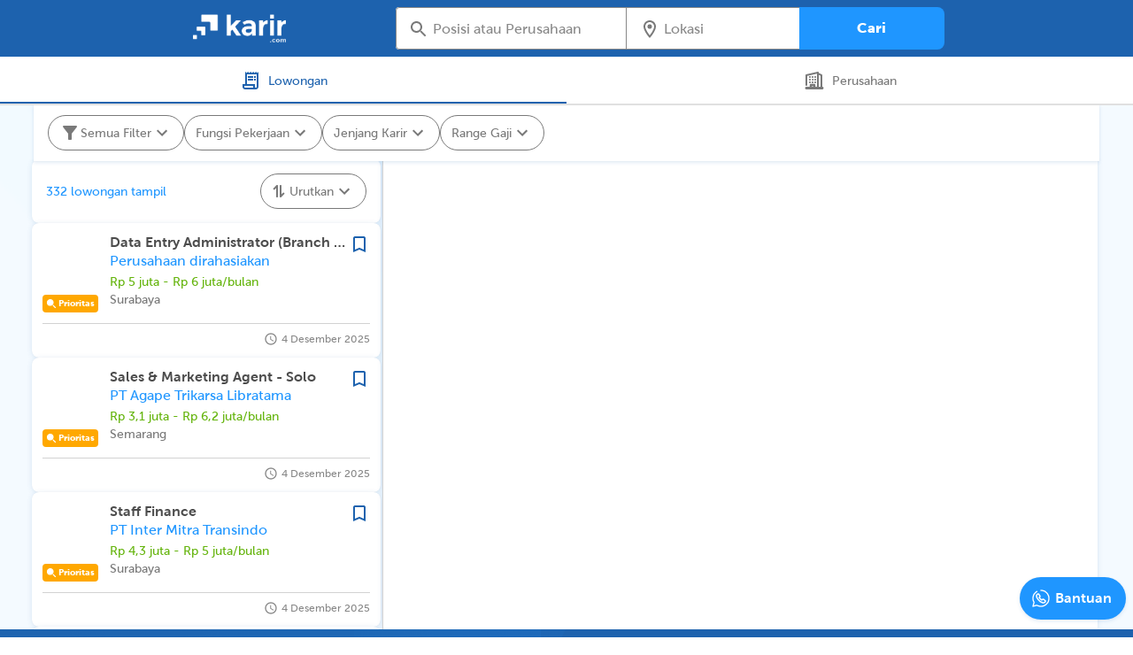

--- FILE ---
content_type: application/javascript; charset=UTF-8
request_url: https://karir.com/_next/static/chunks/7294-efdcae61786f05ce7d8a.js
body_size: 12088
content:
(self.webpackChunk_N_E=self.webpackChunk_N_E||[]).push([[7294],{5579:function(e,t,o){"use strict";var a=o(82066),n=o(85893);t.Z=(0,a.Z)([(0,n.jsx)("path",{d:"M12 2C8.13 2 5 5.13 5 9c0 5.25 7 13 7 13s7-7.75 7-13c0-3.87-3.13-7-7-7zM7 9c0-2.76 2.24-5 5-5s5 2.24 5 5c0 2.88-2.88 7.19-5 9.88C9.92 16.21 7 11.85 7 9z"},"0"),(0,n.jsx)("circle",{cx:"12",cy:"9",r:"2.5"},"1")],"LocationOnOutlined")},25961:function(e,t,o){"use strict";o.d(t,{Z:function(){return ge}});var a=o(63366),n=o(87462),r=o(67294),l=o(63961),i=o(92996),s=o(19032);var c=e=>{const t=r.useRef({});return r.useEffect((()=>{t.current=e})),t.current},p=o(59948),u=o(7960);function d(e){return"undefined"!==typeof e.normalize?e.normalize("NFD").replace(/[\u0300-\u036f]/g,""):e}function f(e,t){for(let o=0;o<e.length;o+=1)if(t(e[o]))return o;return-1}const g=function(e={}){const{ignoreAccents:t=!0,ignoreCase:o=!0,limit:a,matchFrom:n="any",stringify:r,trim:l=!1}=e;return(e,{inputValue:i,getOptionLabel:s})=>{let c=l?i.trim():i;o&&(c=c.toLowerCase()),t&&(c=d(c));const p=c?e.filter((e=>{let a=(r||s)(e);return o&&(a=a.toLowerCase()),t&&(a=d(a)),"start"===n?0===a.indexOf(c):a.indexOf(c)>-1})):e;return"number"===typeof a?p.slice(0,a):p}}(),m=e=>{var t;return null!==e.current&&(null==(t=e.current.parentElement)?void 0:t.contains(document.activeElement))};function h(e){const{unstable_isActiveElementInListbox:t=m,unstable_classNamePrefix:o="Mui",autoComplete:a=!1,autoHighlight:l=!1,autoSelect:d=!1,blurOnSelect:h=!1,clearOnBlur:b=!e.freeSolo,clearOnEscape:v=!1,componentName:y="useAutocomplete",defaultValue:x=(e.multiple?[]:null),disableClearable:$=!1,disableCloseOnSelect:C=!1,disabled:Z,disabledItemsFocusable:I=!1,disableListWrap:S=!1,filterOptions:k=g,filterSelectedOptions:O=!1,freeSolo:P=!1,getOptionDisabled:L,getOptionKey:w,getOptionLabel:R=(e=>{var t;return null!=(t=e.label)?t:e}),groupBy:T,handleHomeEndKeys:M=!e.freeSolo,id:z,includeInputInList:A=!1,inputValue:N,isOptionEqualToValue:D=((e,t)=>e===t),multiple:E=!1,onChange:F,onClose:V,onHighlightChange:j,onInputChange:H,onOpen:W,open:q,openOnFocus:K=!1,options:B,readOnly:U=!1,selectOnFocus:G=!e.freeSolo,value:_}=e,J=(0,i.Z)(z);let Q=R;Q=e=>{const t=R(e);return"string"!==typeof t?String(t):t};const X=r.useRef(!1),Y=r.useRef(!0),ee=r.useRef(null),te=r.useRef(null),[oe,ae]=r.useState(null),[ne,re]=r.useState(-1),le=l?0:-1,ie=r.useRef(le),[se,ce]=(0,s.Z)({controlled:_,default:x,name:y}),[pe,ue]=(0,s.Z)({controlled:N,default:"",name:y,state:"inputValue"}),[de,fe]=r.useState(!1),ge=r.useCallback(((e,t)=>{if(!(E?se.length<t.length:null!==t)&&!b)return;let o;if(E)o="";else if(null==t)o="";else{const e=Q(t);o="string"===typeof e?e:""}pe!==o&&(ue(o),H&&H(e,o,"reset"))}),[Q,pe,E,H,ue,b,se]),[me,he]=(0,s.Z)({controlled:q,default:!1,name:y,state:"open"}),[be,ve]=r.useState(!0),ye=!E&&null!=se&&pe===Q(se),xe=me&&!U,$e=xe?k(B.filter((e=>!O||!(E?se:[se]).some((t=>null!==t&&D(e,t))))),{inputValue:ye&&be?"":pe,getOptionLabel:Q}):[],Ce=c({filteredOptions:$e,value:se,inputValue:pe});r.useEffect((()=>{const e=se!==Ce.value;de&&!e||P&&!e||ge(null,se)}),[se,ge,de,Ce.value,P]);const Ze=me&&$e.length>0&&!U;const Ie=(0,p.Z)((e=>{-1===e?ee.current.focus():oe.querySelector(`[data-tag-index="${e}"]`).focus()}));r.useEffect((()=>{E&&ne>se.length-1&&(re(-1),Ie(-1))}),[se,E,ne,Ie]);const Se=(0,p.Z)((({event:e,index:t,reason:a="auto"})=>{if(ie.current=t,-1===t?ee.current.removeAttribute("aria-activedescendant"):ee.current.setAttribute("aria-activedescendant",`${J}-option-${t}`),j&&j(e,-1===t?null:$e[t],a),!te.current)return;const n=te.current.querySelector(`[role="option"].${o}-focused`);n&&(n.classList.remove(`${o}-focused`),n.classList.remove(`${o}-focusVisible`));let r=te.current;if("listbox"!==te.current.getAttribute("role")&&(r=te.current.parentElement.querySelector('[role="listbox"]')),!r)return;if(-1===t)return void(r.scrollTop=0);const l=te.current.querySelector(`[data-option-index="${t}"]`);if(l&&(l.classList.add(`${o}-focused`),"keyboard"===a&&l.classList.add(`${o}-focusVisible`),r.scrollHeight>r.clientHeight&&"mouse"!==a&&"touch"!==a)){const e=l,t=r.clientHeight+r.scrollTop,o=e.offsetTop+e.offsetHeight;o>t?r.scrollTop=o-r.clientHeight:e.offsetTop-e.offsetHeight*(T?1.3:0)<r.scrollTop&&(r.scrollTop=e.offsetTop-e.offsetHeight*(T?1.3:0))}})),ke=(0,p.Z)((({event:e,diff:t,direction:o="next",reason:n="auto"})=>{if(!xe)return;const r=function(e,t){if(!te.current||e<0||e>=$e.length)return-1;let o=e;for(;;){const a=te.current.querySelector(`[data-option-index="${o}"]`),n=!I&&(!a||a.disabled||"true"===a.getAttribute("aria-disabled"));if(a&&a.hasAttribute("tabindex")&&!n)return o;if(o="next"===t?(o+1)%$e.length:(o-1+$e.length)%$e.length,o===e)return-1}}((()=>{const e=$e.length-1;if("reset"===t)return le;if("start"===t)return 0;if("end"===t)return e;const o=ie.current+t;return o<0?-1===o&&A?-1:S&&-1!==ie.current||Math.abs(t)>1?0:e:o>e?o===e+1&&A?-1:S||Math.abs(t)>1?e:0:o})(),o);if(Se({index:r,reason:n,event:e}),a&&"reset"!==t)if(-1===r)ee.current.value=pe;else{const e=Q($e[r]);ee.current.value=e;0===e.toLowerCase().indexOf(pe.toLowerCase())&&pe.length>0&&ee.current.setSelectionRange(pe.length,e.length)}})),Oe=r.useCallback((()=>{if(!xe)return;if((()=>{if(-1!==ie.current&&Ce.filteredOptions&&Ce.filteredOptions.length!==$e.length&&Ce.inputValue===pe&&(E?se.length===Ce.value.length&&Ce.value.every(((e,t)=>Q(se[t])===Q(e))):(e=Ce.value,t=se,(e?Q(e):"")===(t?Q(t):"")))){const e=Ce.filteredOptions[ie.current];if(e&&$e.some((t=>Q(t)===Q(e))))return!0}var e,t;return!1})())return;const e=E?se[0]:se;if(0!==$e.length&&null!=e){if(te.current)if(null==e)ie.current>=$e.length-1?Se({index:$e.length-1}):Se({index:ie.current});else{const t=$e[ie.current];if(E&&t&&-1!==f(se,(e=>D(t,e))))return;const o=f($e,(t=>D(t,e)));-1===o?ke({diff:"reset"}):Se({index:o})}}else ke({diff:"reset"})}),[$e.length,!E&&se,O,ke,Se,xe,pe,E]),Pe=(0,p.Z)((e=>{(0,u.Z)(te,e),e&&Oe()}));r.useEffect((()=>{Oe()}),[Oe]);const Le=e=>{me||(he(!0),ve(!0),W&&W(e))},we=(e,t)=>{me&&(he(!1),V&&V(e,t))},Re=(e,t,o,a)=>{if(E){if(se.length===t.length&&se.every(((e,o)=>e===t[o])))return}else if(se===t)return;F&&F(e,t,o,a),ce(t)},Te=r.useRef(!1),Me=(e,t,o="selectOption",a="options")=>{let n=o,r=t;if(E){r=Array.isArray(se)?se.slice():[];const e=f(r,(e=>D(t,e)));-1===e?r.push(t):"freeSolo"!==a&&(r.splice(e,1),n="removeOption")}ge(e,r),Re(e,r,n,{option:t}),C||e&&(e.ctrlKey||e.metaKey)||we(e,n),(!0===h||"touch"===h&&Te.current||"mouse"===h&&!Te.current)&&ee.current.blur()};const ze=(e,t)=>{if(!E)return;""===pe&&we(e,"toggleInput");let o=ne;-1===ne?""===pe&&"previous"===t&&(o=se.length-1):(o+="next"===t?1:-1,o<0&&(o=0),o===se.length&&(o=-1)),o=function(e,t){if(-1===e)return-1;let o=e;for(;;){if("next"===t&&o===se.length||"previous"===t&&-1===o)return-1;const e=oe.querySelector(`[data-tag-index="${o}"]`);if(e&&e.hasAttribute("tabindex")&&!e.disabled&&"true"!==e.getAttribute("aria-disabled"))return o;o+="next"===t?1:-1}}(o,t),re(o),Ie(o)},Ae=e=>{X.current=!0,ue(""),H&&H(e,"","clear"),Re(e,E?[]:null,"clear")},Ne=e=>t=>{if(e.onKeyDown&&e.onKeyDown(t),!t.defaultMuiPrevented&&(-1!==ne&&-1===["ArrowLeft","ArrowRight"].indexOf(t.key)&&(re(-1),Ie(-1)),229!==t.which))switch(t.key){case"Home":xe&&M&&(t.preventDefault(),ke({diff:"start",direction:"next",reason:"keyboard",event:t}));break;case"End":xe&&M&&(t.preventDefault(),ke({diff:"end",direction:"previous",reason:"keyboard",event:t}));break;case"PageUp":t.preventDefault(),ke({diff:-5,direction:"previous",reason:"keyboard",event:t}),Le(t);break;case"PageDown":t.preventDefault(),ke({diff:5,direction:"next",reason:"keyboard",event:t}),Le(t);break;case"ArrowDown":t.preventDefault(),ke({diff:1,direction:"next",reason:"keyboard",event:t}),Le(t);break;case"ArrowUp":t.preventDefault(),ke({diff:-1,direction:"previous",reason:"keyboard",event:t}),Le(t);break;case"ArrowLeft":ze(t,"previous");break;case"ArrowRight":ze(t,"next");break;case"Enter":if(-1!==ie.current&&xe){const e=$e[ie.current],o=!!L&&L(e);if(t.preventDefault(),o)return;Me(t,e,"selectOption"),a&&ee.current.setSelectionRange(ee.current.value.length,ee.current.value.length)}else P&&""!==pe&&!1===ye&&(E&&t.preventDefault(),Me(t,pe,"createOption","freeSolo"));break;case"Escape":xe?(t.preventDefault(),t.stopPropagation(),we(t,"escape")):v&&(""!==pe||E&&se.length>0)&&(t.preventDefault(),t.stopPropagation(),Ae(t));break;case"Backspace":if(E&&!U&&""===pe&&se.length>0){const e=-1===ne?se.length-1:ne,o=se.slice();o.splice(e,1),Re(t,o,"removeOption",{option:se[e]})}break;case"Delete":if(E&&!U&&""===pe&&se.length>0&&-1!==ne){const e=ne,o=se.slice();o.splice(e,1),Re(t,o,"removeOption",{option:se[e]})}}},De=e=>{fe(!0),K&&!X.current&&Le(e)},Ee=e=>{t(te)?ee.current.focus():(fe(!1),Y.current=!0,X.current=!1,d&&-1!==ie.current&&xe?Me(e,$e[ie.current],"blur"):d&&P&&""!==pe?Me(e,pe,"blur","freeSolo"):b&&ge(e,se),we(e,"blur"))},Fe=e=>{const t=e.target.value;pe!==t&&(ue(t),ve(!1),H&&H(e,t,"input")),""===t?$||E||Re(e,null,"clear"):Le(e)},Ve=e=>{const t=Number(e.currentTarget.getAttribute("data-option-index"));ie.current!==t&&Se({event:e,index:t,reason:"mouse"})},je=e=>{Se({event:e,index:Number(e.currentTarget.getAttribute("data-option-index")),reason:"touch"}),Te.current=!0},He=e=>{const t=Number(e.currentTarget.getAttribute("data-option-index"));Me(e,$e[t],"selectOption"),Te.current=!1},We=e=>t=>{const o=se.slice();o.splice(e,1),Re(t,o,"removeOption",{option:se[e]})},qe=e=>{me?we(e,"toggleInput"):Le(e)},Ke=e=>{e.currentTarget.contains(e.target)&&e.target.getAttribute("id")!==J&&e.preventDefault()},Be=e=>{e.currentTarget.contains(e.target)&&(ee.current.focus(),G&&Y.current&&ee.current.selectionEnd-ee.current.selectionStart===0&&ee.current.select(),Y.current=!1)},Ue=e=>{Z||""!==pe&&me||qe(e)};let Ge=P&&pe.length>0;Ge=Ge||(E?se.length>0:null!==se);let _e=$e;if(T){new Map;_e=$e.reduce(((e,t,o)=>{const a=T(t);return e.length>0&&e[e.length-1].group===a?e[e.length-1].options.push(t):e.push({key:o,index:o,group:a,options:[t]}),e}),[])}return Z&&de&&Ee(),{getRootProps:(e={})=>(0,n.Z)({"aria-owns":Ze?`${J}-listbox`:null},e,{onKeyDown:Ne(e),onMouseDown:Ke,onClick:Be}),getInputLabelProps:()=>({id:`${J}-label`,htmlFor:J}),getInputProps:()=>({id:J,value:pe,onBlur:Ee,onFocus:De,onChange:Fe,onMouseDown:Ue,"aria-activedescendant":xe?"":null,"aria-autocomplete":a?"both":"list","aria-controls":Ze?`${J}-listbox`:void 0,"aria-expanded":Ze,autoComplete:"off",ref:ee,autoCapitalize:"none",spellCheck:"false",role:"combobox",disabled:Z}),getClearProps:()=>({tabIndex:-1,type:"button",onClick:Ae}),getPopupIndicatorProps:()=>({tabIndex:-1,type:"button",onClick:qe}),getTagProps:({index:e})=>(0,n.Z)({key:e,"data-tag-index":e,tabIndex:-1},!U&&{onDelete:We(e)}),getListboxProps:()=>({role:"listbox",id:`${J}-listbox`,"aria-labelledby":`${J}-label`,ref:Pe,onMouseDown:e=>{e.preventDefault()}}),getOptionProps:({index:e,option:t})=>{var o;const a=(E?se:[se]).some((e=>null!=e&&D(t,e))),n=!!L&&L(t);return{key:null!=(o=null==w?void 0:w(t))?o:Q(t),tabIndex:-1,role:"option",id:`${J}-option-${e}`,onMouseMove:Ve,onClick:He,onTouchStart:je,"data-option-index":e,"aria-disabled":n,"aria-selected":a}},id:J,inputValue:pe,value:se,dirty:Ge,expanded:xe&&oe,popupOpen:xe,focused:de||-1!==ne,anchorEl:oe,setAnchorEl:ae,focusedTag:ne,groupedOptions:_e}}var b=o(94780),v=o(41796),y=o(6388),x=o(90948),$=o(71657),C=o(98216),Z=o(1588),I=o(34867);function S(e){return(0,I.Z)("MuiListSubheader",e)}(0,Z.Z)("MuiListSubheader",["root","colorPrimary","colorInherit","gutters","inset","sticky"]);var k=o(85893);const O=["className","color","component","disableGutters","disableSticky","inset"],P=(0,x.ZP)("li",{name:"MuiListSubheader",slot:"Root",overridesResolver:(e,t)=>{const{ownerState:o}=e;return[t.root,"default"!==o.color&&t[`color${(0,C.Z)(o.color)}`],!o.disableGutters&&t.gutters,o.inset&&t.inset,!o.disableSticky&&t.sticky]}})((({theme:e,ownerState:t})=>(0,n.Z)({boxSizing:"border-box",lineHeight:"48px",listStyle:"none",color:(e.vars||e).palette.text.secondary,fontFamily:e.typography.fontFamily,fontWeight:e.typography.fontWeightMedium,fontSize:e.typography.pxToRem(14)},"primary"===t.color&&{color:(e.vars||e).palette.primary.main},"inherit"===t.color&&{color:"inherit"},!t.disableGutters&&{paddingLeft:16,paddingRight:16},t.inset&&{paddingLeft:72},!t.disableSticky&&{position:"sticky",top:0,zIndex:1,backgroundColor:(e.vars||e).palette.background.paper}))),L=r.forwardRef((function(e,t){const o=(0,$.Z)({props:e,name:"MuiListSubheader"}),{className:r,color:i="default",component:s="li",disableGutters:c=!1,disableSticky:p=!1,inset:u=!1}=o,d=(0,a.Z)(o,O),f=(0,n.Z)({},o,{color:i,component:s,disableGutters:c,disableSticky:p,inset:u}),g=(e=>{const{classes:t,color:o,disableGutters:a,inset:n,disableSticky:r}=e,l={root:["root","default"!==o&&`color${(0,C.Z)(o)}`,!a&&"gutters",n&&"inset",!r&&"sticky"]};return(0,b.Z)(l,S,t)})(f);return(0,k.jsx)(P,(0,n.Z)({as:s,className:(0,l.Z)(g.root,r),ref:t,ownerState:f},d))}));L.muiSkipListHighlight=!0;var w=L,R=o(64680),T=o(6867),M=o(82066),z=(0,M.Z)((0,k.jsx)("path",{d:"M12 2C6.47 2 2 6.47 2 12s4.47 10 10 10 10-4.47 10-10S17.53 2 12 2zm5 13.59L15.59 17 12 13.41 8.41 17 7 15.59 10.59 12 7 8.41 8.41 7 12 10.59 15.59 7 17 8.41 13.41 12 17 15.59z"}),"Cancel"),A=o(51705),N=o(60539);function D(e){return(0,I.Z)("MuiChip",e)}var E=(0,Z.Z)("MuiChip",["root","sizeSmall","sizeMedium","colorError","colorInfo","colorPrimary","colorSecondary","colorSuccess","colorWarning","disabled","clickable","clickableColorPrimary","clickableColorSecondary","deletable","deletableColorPrimary","deletableColorSecondary","outlined","filled","outlinedPrimary","outlinedSecondary","filledPrimary","filledSecondary","avatar","avatarSmall","avatarMedium","avatarColorPrimary","avatarColorSecondary","icon","iconSmall","iconMedium","iconColorPrimary","iconColorSecondary","label","labelSmall","labelMedium","deleteIcon","deleteIconSmall","deleteIconMedium","deleteIconColorPrimary","deleteIconColorSecondary","deleteIconOutlinedColorPrimary","deleteIconOutlinedColorSecondary","deleteIconFilledColorPrimary","deleteIconFilledColorSecondary","focusVisible"]);const F=["avatar","className","clickable","color","component","deleteIcon","disabled","icon","label","onClick","onDelete","onKeyDown","onKeyUp","size","variant","tabIndex","skipFocusWhenDisabled"],V=(0,x.ZP)("div",{name:"MuiChip",slot:"Root",overridesResolver:(e,t)=>{const{ownerState:o}=e,{color:a,iconColor:n,clickable:r,onDelete:l,size:i,variant:s}=o;return[{[`& .${E.avatar}`]:t.avatar},{[`& .${E.avatar}`]:t[`avatar${(0,C.Z)(i)}`]},{[`& .${E.avatar}`]:t[`avatarColor${(0,C.Z)(a)}`]},{[`& .${E.icon}`]:t.icon},{[`& .${E.icon}`]:t[`icon${(0,C.Z)(i)}`]},{[`& .${E.icon}`]:t[`iconColor${(0,C.Z)(n)}`]},{[`& .${E.deleteIcon}`]:t.deleteIcon},{[`& .${E.deleteIcon}`]:t[`deleteIcon${(0,C.Z)(i)}`]},{[`& .${E.deleteIcon}`]:t[`deleteIconColor${(0,C.Z)(a)}`]},{[`& .${E.deleteIcon}`]:t[`deleteIcon${(0,C.Z)(s)}Color${(0,C.Z)(a)}`]},t.root,t[`size${(0,C.Z)(i)}`],t[`color${(0,C.Z)(a)}`],r&&t.clickable,r&&"default"!==a&&t[`clickableColor${(0,C.Z)(a)})`],l&&t.deletable,l&&"default"!==a&&t[`deletableColor${(0,C.Z)(a)}`],t[s],t[`${s}${(0,C.Z)(a)}`]]}})((({theme:e,ownerState:t})=>{const o="light"===e.palette.mode?e.palette.grey[700]:e.palette.grey[300];return(0,n.Z)({maxWidth:"100%",fontFamily:e.typography.fontFamily,fontSize:e.typography.pxToRem(13),display:"inline-flex",alignItems:"center",justifyContent:"center",height:32,color:(e.vars||e).palette.text.primary,backgroundColor:(e.vars||e).palette.action.selected,borderRadius:16,whiteSpace:"nowrap",transition:e.transitions.create(["background-color","box-shadow"]),cursor:"unset",outline:0,textDecoration:"none",border:0,padding:0,verticalAlign:"middle",boxSizing:"border-box",[`&.${E.disabled}`]:{opacity:(e.vars||e).palette.action.disabledOpacity,pointerEvents:"none"},[`& .${E.avatar}`]:{marginLeft:5,marginRight:-6,width:24,height:24,color:e.vars?e.vars.palette.Chip.defaultAvatarColor:o,fontSize:e.typography.pxToRem(12)},[`& .${E.avatarColorPrimary}`]:{color:(e.vars||e).palette.primary.contrastText,backgroundColor:(e.vars||e).palette.primary.dark},[`& .${E.avatarColorSecondary}`]:{color:(e.vars||e).palette.secondary.contrastText,backgroundColor:(e.vars||e).palette.secondary.dark},[`& .${E.avatarSmall}`]:{marginLeft:4,marginRight:-4,width:18,height:18,fontSize:e.typography.pxToRem(10)},[`& .${E.icon}`]:(0,n.Z)({marginLeft:5,marginRight:-6},"small"===t.size&&{fontSize:18,marginLeft:4,marginRight:-4},t.iconColor===t.color&&(0,n.Z)({color:e.vars?e.vars.palette.Chip.defaultIconColor:o},"default"!==t.color&&{color:"inherit"})),[`& .${E.deleteIcon}`]:(0,n.Z)({WebkitTapHighlightColor:"transparent",color:e.vars?`rgba(${e.vars.palette.text.primaryChannel} / 0.26)`:(0,v.Fq)(e.palette.text.primary,.26),fontSize:22,cursor:"pointer",margin:"0 5px 0 -6px","&:hover":{color:e.vars?`rgba(${e.vars.palette.text.primaryChannel} / 0.4)`:(0,v.Fq)(e.palette.text.primary,.4)}},"small"===t.size&&{fontSize:16,marginRight:4,marginLeft:-4},"default"!==t.color&&{color:e.vars?`rgba(${e.vars.palette[t.color].contrastTextChannel} / 0.7)`:(0,v.Fq)(e.palette[t.color].contrastText,.7),"&:hover, &:active":{color:(e.vars||e).palette[t.color].contrastText}})},"small"===t.size&&{height:24},"default"!==t.color&&{backgroundColor:(e.vars||e).palette[t.color].main,color:(e.vars||e).palette[t.color].contrastText},t.onDelete&&{[`&.${E.focusVisible}`]:{backgroundColor:e.vars?`rgba(${e.vars.palette.action.selectedChannel} / calc(${e.vars.palette.action.selectedOpacity} + ${e.vars.palette.action.focusOpacity}))`:(0,v.Fq)(e.palette.action.selected,e.palette.action.selectedOpacity+e.palette.action.focusOpacity)}},t.onDelete&&"default"!==t.color&&{[`&.${E.focusVisible}`]:{backgroundColor:(e.vars||e).palette[t.color].dark}})}),(({theme:e,ownerState:t})=>(0,n.Z)({},t.clickable&&{userSelect:"none",WebkitTapHighlightColor:"transparent",cursor:"pointer","&:hover":{backgroundColor:e.vars?`rgba(${e.vars.palette.action.selectedChannel} / calc(${e.vars.palette.action.selectedOpacity} + ${e.vars.palette.action.hoverOpacity}))`:(0,v.Fq)(e.palette.action.selected,e.palette.action.selectedOpacity+e.palette.action.hoverOpacity)},[`&.${E.focusVisible}`]:{backgroundColor:e.vars?`rgba(${e.vars.palette.action.selectedChannel} / calc(${e.vars.palette.action.selectedOpacity} + ${e.vars.palette.action.focusOpacity}))`:(0,v.Fq)(e.palette.action.selected,e.palette.action.selectedOpacity+e.palette.action.focusOpacity)},"&:active":{boxShadow:(e.vars||e).shadows[1]}},t.clickable&&"default"!==t.color&&{[`&:hover, &.${E.focusVisible}`]:{backgroundColor:(e.vars||e).palette[t.color].dark}})),(({theme:e,ownerState:t})=>(0,n.Z)({},"outlined"===t.variant&&{backgroundColor:"transparent",border:e.vars?`1px solid ${e.vars.palette.Chip.defaultBorder}`:`1px solid ${"light"===e.palette.mode?e.palette.grey[400]:e.palette.grey[700]}`,[`&.${E.clickable}:hover`]:{backgroundColor:(e.vars||e).palette.action.hover},[`&.${E.focusVisible}`]:{backgroundColor:(e.vars||e).palette.action.focus},[`& .${E.avatar}`]:{marginLeft:4},[`& .${E.avatarSmall}`]:{marginLeft:2},[`& .${E.icon}`]:{marginLeft:4},[`& .${E.iconSmall}`]:{marginLeft:2},[`& .${E.deleteIcon}`]:{marginRight:5},[`& .${E.deleteIconSmall}`]:{marginRight:3}},"outlined"===t.variant&&"default"!==t.color&&{color:(e.vars||e).palette[t.color].main,border:`1px solid ${e.vars?`rgba(${e.vars.palette[t.color].mainChannel} / 0.7)`:(0,v.Fq)(e.palette[t.color].main,.7)}`,[`&.${E.clickable}:hover`]:{backgroundColor:e.vars?`rgba(${e.vars.palette[t.color].mainChannel} / ${e.vars.palette.action.hoverOpacity})`:(0,v.Fq)(e.palette[t.color].main,e.palette.action.hoverOpacity)},[`&.${E.focusVisible}`]:{backgroundColor:e.vars?`rgba(${e.vars.palette[t.color].mainChannel} / ${e.vars.palette.action.focusOpacity})`:(0,v.Fq)(e.palette[t.color].main,e.palette.action.focusOpacity)},[`& .${E.deleteIcon}`]:{color:e.vars?`rgba(${e.vars.palette[t.color].mainChannel} / 0.7)`:(0,v.Fq)(e.palette[t.color].main,.7),"&:hover, &:active":{color:(e.vars||e).palette[t.color].main}}}))),j=(0,x.ZP)("span",{name:"MuiChip",slot:"Label",overridesResolver:(e,t)=>{const{ownerState:o}=e,{size:a}=o;return[t.label,t[`label${(0,C.Z)(a)}`]]}})((({ownerState:e})=>(0,n.Z)({overflow:"hidden",textOverflow:"ellipsis",paddingLeft:12,paddingRight:12,whiteSpace:"nowrap"},"outlined"===e.variant&&{paddingLeft:11,paddingRight:11},"small"===e.size&&{paddingLeft:8,paddingRight:8},"small"===e.size&&"outlined"===e.variant&&{paddingLeft:7,paddingRight:7})));function H(e){return"Backspace"===e.key||"Delete"===e.key}var W=r.forwardRef((function(e,t){const o=(0,$.Z)({props:e,name:"MuiChip"}),{avatar:i,className:s,clickable:c,color:p="default",component:u,deleteIcon:d,disabled:f=!1,icon:g,label:m,onClick:h,onDelete:v,onKeyDown:y,onKeyUp:x,size:Z="medium",variant:I="filled",tabIndex:S,skipFocusWhenDisabled:O=!1}=o,P=(0,a.Z)(o,F),L=r.useRef(null),w=(0,A.Z)(L,t),R=e=>{e.stopPropagation(),v&&v(e)},T=!(!1===c||!h)||c,M=T||v?N.Z:u||"div",E=(0,n.Z)({},o,{component:M,disabled:f,size:Z,color:p,iconColor:r.isValidElement(g)&&g.props.color||p,onDelete:!!v,clickable:T,variant:I}),W=(e=>{const{classes:t,disabled:o,size:a,color:n,iconColor:r,onDelete:l,clickable:i,variant:s}=e,c={root:["root",s,o&&"disabled",`size${(0,C.Z)(a)}`,`color${(0,C.Z)(n)}`,i&&"clickable",i&&`clickableColor${(0,C.Z)(n)}`,l&&"deletable",l&&`deletableColor${(0,C.Z)(n)}`,`${s}${(0,C.Z)(n)}`],label:["label",`label${(0,C.Z)(a)}`],avatar:["avatar",`avatar${(0,C.Z)(a)}`,`avatarColor${(0,C.Z)(n)}`],icon:["icon",`icon${(0,C.Z)(a)}`,`iconColor${(0,C.Z)(r)}`],deleteIcon:["deleteIcon",`deleteIcon${(0,C.Z)(a)}`,`deleteIconColor${(0,C.Z)(n)}`,`deleteIcon${(0,C.Z)(s)}Color${(0,C.Z)(n)}`]};return(0,b.Z)(c,D,t)})(E),q=M===N.Z?(0,n.Z)({component:u||"div",focusVisibleClassName:W.focusVisible},v&&{disableRipple:!0}):{};let K=null;v&&(K=d&&r.isValidElement(d)?r.cloneElement(d,{className:(0,l.Z)(d.props.className,W.deleteIcon),onClick:R}):(0,k.jsx)(z,{className:(0,l.Z)(W.deleteIcon),onClick:R}));let B=null;i&&r.isValidElement(i)&&(B=r.cloneElement(i,{className:(0,l.Z)(W.avatar,i.props.className)}));let U=null;return g&&r.isValidElement(g)&&(U=r.cloneElement(g,{className:(0,l.Z)(W.icon,g.props.className)})),(0,k.jsxs)(V,(0,n.Z)({as:M,className:(0,l.Z)(W.root,s),disabled:!(!T||!f)||void 0,onClick:h,onKeyDown:e=>{e.currentTarget===e.target&&H(e)&&e.preventDefault(),y&&y(e)},onKeyUp:e=>{e.currentTarget===e.target&&(v&&H(e)?v(e):"Escape"===e.key&&L.current&&L.current.blur()),x&&x(e)},ref:w,tabIndex:O&&f?-1:S,ownerState:E},q,P,{children:[B||U,(0,k.jsx)(j,{className:(0,l.Z)(W.label),ownerState:E,children:m}),K]}))})),q=o(7021),K=o(55827),B=o(54656),U=o(24707),G=(0,M.Z)((0,k.jsx)("path",{d:"M19 6.41L17.59 5 12 10.59 6.41 5 5 6.41 10.59 12 5 17.59 6.41 19 12 13.41 17.59 19 19 17.59 13.41 12z"}),"Close"),_=o(60224);function J(e){return(0,I.Z)("MuiAutocomplete",e)}var Q,X,Y=(0,Z.Z)("MuiAutocomplete",["root","expanded","fullWidth","focused","focusVisible","tag","tagSizeSmall","tagSizeMedium","hasPopupIcon","hasClearIcon","inputRoot","input","inputFocused","endAdornment","clearIndicator","popupIndicator","popupIndicatorOpen","popper","popperDisablePortal","paper","listbox","loading","noOptions","option","groupLabel","groupUl"]);const ee=["autoComplete","autoHighlight","autoSelect","blurOnSelect","ChipProps","className","clearIcon","clearOnBlur","clearOnEscape","clearText","closeText","componentsProps","defaultValue","disableClearable","disableCloseOnSelect","disabled","disabledItemsFocusable","disableListWrap","disablePortal","filterOptions","filterSelectedOptions","forcePopupIcon","freeSolo","fullWidth","getLimitTagsText","getOptionDisabled","getOptionKey","getOptionLabel","isOptionEqualToValue","groupBy","handleHomeEndKeys","id","includeInputInList","inputValue","limitTags","ListboxComponent","ListboxProps","loading","loadingText","multiple","noOptionsText","onChange","onClose","onHighlightChange","onInputChange","onOpen","open","openOnFocus","openText","options","PaperComponent","PopperComponent","popupIcon","readOnly","renderGroup","renderInput","renderOption","renderTags","selectOnFocus","size","slotProps","value"],te=["ref"],oe=["key"],ae=(0,x.ZP)("div",{name:"MuiAutocomplete",slot:"Root",overridesResolver:(e,t)=>{const{ownerState:o}=e,{fullWidth:a,hasClearIcon:n,hasPopupIcon:r,inputFocused:l,size:i}=o;return[{[`& .${Y.tag}`]:t.tag},{[`& .${Y.tag}`]:t[`tagSize${(0,C.Z)(i)}`]},{[`& .${Y.inputRoot}`]:t.inputRoot},{[`& .${Y.input}`]:t.input},{[`& .${Y.input}`]:l&&t.inputFocused},t.root,a&&t.fullWidth,r&&t.hasPopupIcon,n&&t.hasClearIcon]}})((({ownerState:e})=>(0,n.Z)({[`&.${Y.focused} .${Y.clearIndicator}`]:{visibility:"visible"},"@media (pointer: fine)":{[`&:hover .${Y.clearIndicator}`]:{visibility:"visible"}}},e.fullWidth&&{width:"100%"},{[`& .${Y.tag}`]:(0,n.Z)({margin:3,maxWidth:"calc(100% - 6px)"},"small"===e.size&&{margin:2,maxWidth:"calc(100% - 4px)"}),[`& .${Y.inputRoot}`]:{flexWrap:"wrap",[`.${Y.hasPopupIcon}&, .${Y.hasClearIcon}&`]:{paddingRight:30},[`.${Y.hasPopupIcon}.${Y.hasClearIcon}&`]:{paddingRight:56},[`& .${Y.input}`]:{width:0,minWidth:30}},[`& .${q.Z.root}`]:{paddingBottom:1,"& .MuiInput-input":{padding:"4px 4px 4px 0px"}},[`& .${q.Z.root}.${K.Z.sizeSmall}`]:{[`& .${q.Z.input}`]:{padding:"2px 4px 3px 0"}},[`& .${B.Z.root}`]:{padding:9,[`.${Y.hasPopupIcon}&, .${Y.hasClearIcon}&`]:{paddingRight:39},[`.${Y.hasPopupIcon}.${Y.hasClearIcon}&`]:{paddingRight:65},[`& .${Y.input}`]:{padding:"7.5px 4px 7.5px 5px"},[`& .${Y.endAdornment}`]:{right:9}},[`& .${B.Z.root}.${K.Z.sizeSmall}`]:{paddingTop:6,paddingBottom:6,paddingLeft:6,[`& .${Y.input}`]:{padding:"2.5px 4px 2.5px 8px"}},[`& .${U.Z.root}`]:{paddingTop:19,paddingLeft:8,[`.${Y.hasPopupIcon}&, .${Y.hasClearIcon}&`]:{paddingRight:39},[`.${Y.hasPopupIcon}.${Y.hasClearIcon}&`]:{paddingRight:65},[`& .${U.Z.input}`]:{padding:"7px 4px"},[`& .${Y.endAdornment}`]:{right:9}},[`& .${U.Z.root}.${K.Z.sizeSmall}`]:{paddingBottom:1,[`& .${U.Z.input}`]:{padding:"2.5px 4px"}},[`& .${K.Z.hiddenLabel}`]:{paddingTop:8},[`& .${U.Z.root}.${K.Z.hiddenLabel}`]:{paddingTop:0,paddingBottom:0,[`& .${Y.input}`]:{paddingTop:16,paddingBottom:17}},[`& .${U.Z.root}.${K.Z.hiddenLabel}.${K.Z.sizeSmall}`]:{[`& .${Y.input}`]:{paddingTop:8,paddingBottom:9}},[`& .${Y.input}`]:(0,n.Z)({flexGrow:1,textOverflow:"ellipsis",opacity:0},e.inputFocused&&{opacity:1})}))),ne=(0,x.ZP)("div",{name:"MuiAutocomplete",slot:"EndAdornment",overridesResolver:(e,t)=>t.endAdornment})({position:"absolute",right:0,top:"calc(50% - 14px)"}),re=(0,x.ZP)(T.Z,{name:"MuiAutocomplete",slot:"ClearIndicator",overridesResolver:(e,t)=>t.clearIndicator})({marginRight:-2,padding:4,visibility:"hidden"}),le=(0,x.ZP)(T.Z,{name:"MuiAutocomplete",slot:"PopupIndicator",overridesResolver:({ownerState:e},t)=>(0,n.Z)({},t.popupIndicator,e.popupOpen&&t.popupIndicatorOpen)})((({ownerState:e})=>(0,n.Z)({padding:2,marginRight:-2},e.popupOpen&&{transform:"rotate(180deg)"}))),ie=(0,x.ZP)(y.Z,{name:"MuiAutocomplete",slot:"Popper",overridesResolver:(e,t)=>{const{ownerState:o}=e;return[{[`& .${Y.option}`]:t.option},t.popper,o.disablePortal&&t.popperDisablePortal]}})((({theme:e,ownerState:t})=>(0,n.Z)({zIndex:(e.vars||e).zIndex.modal},t.disablePortal&&{position:"absolute"}))),se=(0,x.ZP)(R.Z,{name:"MuiAutocomplete",slot:"Paper",overridesResolver:(e,t)=>t.paper})((({theme:e})=>(0,n.Z)({},e.typography.body1,{overflow:"auto"}))),ce=(0,x.ZP)("div",{name:"MuiAutocomplete",slot:"Loading",overridesResolver:(e,t)=>t.loading})((({theme:e})=>({color:(e.vars||e).palette.text.secondary,padding:"14px 16px"}))),pe=(0,x.ZP)("div",{name:"MuiAutocomplete",slot:"NoOptions",overridesResolver:(e,t)=>t.noOptions})((({theme:e})=>({color:(e.vars||e).palette.text.secondary,padding:"14px 16px"}))),ue=(0,x.ZP)("div",{name:"MuiAutocomplete",slot:"Listbox",overridesResolver:(e,t)=>t.listbox})((({theme:e})=>({listStyle:"none",margin:0,padding:"8px 0",maxHeight:"40vh",overflow:"auto",position:"relative",[`& .${Y.option}`]:{minHeight:48,display:"flex",overflow:"hidden",justifyContent:"flex-start",alignItems:"center",cursor:"pointer",paddingTop:6,boxSizing:"border-box",outline:"0",WebkitTapHighlightColor:"transparent",paddingBottom:6,paddingLeft:16,paddingRight:16,[e.breakpoints.up("sm")]:{minHeight:"auto"},[`&.${Y.focused}`]:{backgroundColor:(e.vars||e).palette.action.hover,"@media (hover: none)":{backgroundColor:"transparent"}},'&[aria-disabled="true"]':{opacity:(e.vars||e).palette.action.disabledOpacity,pointerEvents:"none"},[`&.${Y.focusVisible}`]:{backgroundColor:(e.vars||e).palette.action.focus},'&[aria-selected="true"]':{backgroundColor:e.vars?`rgba(${e.vars.palette.primary.mainChannel} / ${e.vars.palette.action.selectedOpacity})`:(0,v.Fq)(e.palette.primary.main,e.palette.action.selectedOpacity),[`&.${Y.focused}`]:{backgroundColor:e.vars?`rgba(${e.vars.palette.primary.mainChannel} / calc(${e.vars.palette.action.selectedOpacity} + ${e.vars.palette.action.hoverOpacity}))`:(0,v.Fq)(e.palette.primary.main,e.palette.action.selectedOpacity+e.palette.action.hoverOpacity),"@media (hover: none)":{backgroundColor:(e.vars||e).palette.action.selected}},[`&.${Y.focusVisible}`]:{backgroundColor:e.vars?`rgba(${e.vars.palette.primary.mainChannel} / calc(${e.vars.palette.action.selectedOpacity} + ${e.vars.palette.action.focusOpacity}))`:(0,v.Fq)(e.palette.primary.main,e.palette.action.selectedOpacity+e.palette.action.focusOpacity)}}}}))),de=(0,x.ZP)(w,{name:"MuiAutocomplete",slot:"GroupLabel",overridesResolver:(e,t)=>t.groupLabel})((({theme:e})=>({backgroundColor:(e.vars||e).palette.background.paper,top:-8}))),fe=(0,x.ZP)("ul",{name:"MuiAutocomplete",slot:"GroupUl",overridesResolver:(e,t)=>t.groupUl})({padding:0,[`& .${Y.option}`]:{paddingLeft:24}});var ge=r.forwardRef((function(e,t){var o,i,s,c;const p=(0,$.Z)({props:e,name:"MuiAutocomplete"}),{autoComplete:u=!1,autoHighlight:d=!1,autoSelect:f=!1,blurOnSelect:g=!1,ChipProps:m,className:v,clearIcon:x=Q||(Q=(0,k.jsx)(G,{fontSize:"small"})),clearOnBlur:Z=!p.freeSolo,clearOnEscape:I=!1,clearText:S="Clear",closeText:O="Close",componentsProps:P={},defaultValue:L=(p.multiple?[]:null),disableClearable:w=!1,disableCloseOnSelect:T=!1,disabled:M=!1,disabledItemsFocusable:z=!1,disableListWrap:N=!1,disablePortal:D=!1,filterSelectedOptions:E=!1,forcePopupIcon:F="auto",freeSolo:V=!1,fullWidth:j=!1,getLimitTagsText:H=(e=>`+${e}`),getOptionLabel:q,groupBy:K,handleHomeEndKeys:B=!p.freeSolo,includeInputInList:U=!1,limitTags:Y=-1,ListboxComponent:ge="ul",ListboxProps:me,loading:he=!1,loadingText:be="Loading\u2026",multiple:ve=!1,noOptionsText:ye="No options",openOnFocus:xe=!1,openText:$e="Open",PaperComponent:Ce=R.Z,PopperComponent:Ze=y.Z,popupIcon:Ie=X||(X=(0,k.jsx)(_.Z,{})),readOnly:Se=!1,renderGroup:ke,renderInput:Oe,renderOption:Pe,renderTags:Le,selectOnFocus:we=!p.freeSolo,size:Re="medium",slotProps:Te={}}=p,Me=(0,a.Z)(p,ee),{getRootProps:ze,getInputProps:Ae,getInputLabelProps:Ne,getPopupIndicatorProps:De,getClearProps:Ee,getTagProps:Fe,getListboxProps:Ve,getOptionProps:je,value:He,dirty:We,expanded:qe,id:Ke,popupOpen:Be,focused:Ue,focusedTag:Ge,anchorEl:_e,setAnchorEl:Je,inputValue:Qe,groupedOptions:Xe}=h((0,n.Z)({},p,{componentName:"Autocomplete"})),Ye=!w&&!M&&We&&!Se,et=(!V||!0===F)&&!1!==F,{onMouseDown:tt}=Ae(),{ref:ot}=null!=me?me:{},at=Ve(),{ref:nt}=at,rt=(0,a.Z)(at,te),lt=(0,A.Z)(nt,ot),it=q||(e=>{var t;return null!=(t=e.label)?t:e}),st=(0,n.Z)({},p,{disablePortal:D,expanded:qe,focused:Ue,fullWidth:j,getOptionLabel:it,hasClearIcon:Ye,hasPopupIcon:et,inputFocused:-1===Ge,popupOpen:Be,size:Re}),ct=(e=>{const{classes:t,disablePortal:o,expanded:a,focused:n,fullWidth:r,hasClearIcon:l,hasPopupIcon:i,inputFocused:s,popupOpen:c,size:p}=e,u={root:["root",a&&"expanded",n&&"focused",r&&"fullWidth",l&&"hasClearIcon",i&&"hasPopupIcon"],inputRoot:["inputRoot"],input:["input",s&&"inputFocused"],tag:["tag",`tagSize${(0,C.Z)(p)}`],endAdornment:["endAdornment"],clearIndicator:["clearIndicator"],popupIndicator:["popupIndicator",c&&"popupIndicatorOpen"],popper:["popper",o&&"popperDisablePortal"],paper:["paper"],listbox:["listbox"],loading:["loading"],noOptions:["noOptions"],option:["option"],groupLabel:["groupLabel"],groupUl:["groupUl"]};return(0,b.Z)(u,J,t)})(st);let pt;if(ve&&He.length>0){const e=e=>(0,n.Z)({className:ct.tag,disabled:M},Fe(e));pt=Le?Le(He,e,st):He.map(((t,o)=>(0,k.jsx)(W,(0,n.Z)({label:it(t),size:Re},e({index:o}),m))))}if(Y>-1&&Array.isArray(pt)){const e=pt.length-Y;!Ue&&e>0&&(pt=pt.splice(0,Y),pt.push((0,k.jsx)("span",{className:ct.tag,children:H(e)},pt.length)))}const ut=ke||(e=>(0,k.jsxs)("li",{children:[(0,k.jsx)(de,{className:ct.groupLabel,ownerState:st,component:"div",children:e.group}),(0,k.jsx)(fe,{className:ct.groupUl,ownerState:st,children:e.children})]},e.key)),dt=Pe||((e,t)=>{const{key:o}=e,r=(0,a.Z)(e,oe);return(0,k.jsx)("li",(0,n.Z)({},r,{children:it(t)}),o)}),ft=(e,t)=>{const o=je({option:e,index:t});return dt((0,n.Z)({},o,{className:ct.option}),e,{selected:o["aria-selected"],index:t,inputValue:Qe},st)},gt=null!=(o=Te.clearIndicator)?o:P.clearIndicator,mt=null!=(i=Te.paper)?i:P.paper,ht=null!=(s=Te.popper)?s:P.popper,bt=null!=(c=Te.popupIndicator)?c:P.popupIndicator;return(0,k.jsxs)(r.Fragment,{children:[(0,k.jsx)(ae,(0,n.Z)({ref:t,className:(0,l.Z)(ct.root,v),ownerState:st},ze(Me),{children:Oe({id:Ke,disabled:M,fullWidth:!0,size:"small"===Re?"small":void 0,InputLabelProps:Ne(),InputProps:(0,n.Z)({ref:Je,className:ct.inputRoot,startAdornment:pt,onClick:e=>{e.target===e.currentTarget&&tt(e)}},(Ye||et)&&{endAdornment:(0,k.jsxs)(ne,{className:ct.endAdornment,ownerState:st,children:[Ye?(0,k.jsx)(re,(0,n.Z)({},Ee(),{"aria-label":S,title:S,ownerState:st},gt,{className:(0,l.Z)(ct.clearIndicator,null==gt?void 0:gt.className),children:x})):null,et?(0,k.jsx)(le,(0,n.Z)({},De(),{disabled:M,"aria-label":Be?O:$e,title:Be?O:$e,ownerState:st},bt,{className:(0,l.Z)(ct.popupIndicator,null==bt?void 0:bt.className),children:Ie})):null]})}),inputProps:(0,n.Z)({className:ct.input,disabled:M,readOnly:Se},Ae())})})),_e?(0,k.jsx)(ie,(0,n.Z)({as:Ze,disablePortal:D,style:{width:_e?_e.clientWidth:null},ownerState:st,role:"presentation",anchorEl:_e,open:Be},ht,{className:(0,l.Z)(ct.popper,null==ht?void 0:ht.className),children:(0,k.jsxs)(se,(0,n.Z)({ownerState:st,as:Ce},mt,{className:(0,l.Z)(ct.paper,null==mt?void 0:mt.className),children:[he&&0===Xe.length?(0,k.jsx)(ce,{className:ct.loading,ownerState:st,children:be}):null,0!==Xe.length||V||he?null:(0,k.jsx)(pe,{className:ct.noOptions,ownerState:st,role:"presentation",onMouseDown:e=>{e.preventDefault()},children:ye}),Xe.length>0?(0,k.jsx)(ue,(0,n.Z)({as:ge,className:ct.listbox,ownerState:st},rt,me,{ref:lt,children:Xe.map(((e,t)=>K?ut({key:e.key,group:e.group,children:e.options.map(((t,o)=>ft(t,e.index+o)))}):ft(e,t)))})):null]}))})):null]})}))},92167:function(e,t,o){"use strict";var a=o(53848);t.default=void 0;var n,r=(n=o(67294))&&n.__esModule?n:{default:n},l=o(21063),i=o(34651),s=o(7426);var c={};function p(e,t,o,a){if(e&&l.isLocalURL(t)){e.prefetch(t,o,a).catch((function(e){0}));var n=a&&"undefined"!==typeof a.locale?a.locale:e&&e.locale;c[t+"%"+o+(n?"%"+n:"")]=!0}}var u=function(e){var t,o=!1!==e.prefetch,n=i.useRouter(),u=r.default.useMemo((function(){var t=l.resolveHref(n,e.href,!0),o=a(t,2),r=o[0],i=o[1];return{href:r,as:e.as?l.resolveHref(n,e.as):i||r}}),[n,e.href,e.as]),d=u.href,f=u.as,g=e.children,m=e.replace,h=e.shallow,b=e.scroll,v=e.locale;"string"===typeof g&&(g=r.default.createElement("a",null,g));var y=(t=r.default.Children.only(g))&&"object"===typeof t&&t.ref,x=s.useIntersection({rootMargin:"200px"}),$=a(x,2),C=$[0],Z=$[1],I=r.default.useCallback((function(e){C(e),y&&("function"===typeof y?y(e):"object"===typeof y&&(y.current=e))}),[y,C]);r.default.useEffect((function(){var e=Z&&o&&l.isLocalURL(d),t="undefined"!==typeof v?v:n&&n.locale,a=c[d+"%"+f+(t?"%"+t:"")];e&&!a&&p(n,d,f,{locale:t})}),[f,d,Z,v,o,n]);var S={ref:I,onClick:function(e){t.props&&"function"===typeof t.props.onClick&&t.props.onClick(e),e.defaultPrevented||function(e,t,o,a,n,r,i,s){("A"!==e.currentTarget.nodeName||!function(e){var t=e.currentTarget.target;return t&&"_self"!==t||e.metaKey||e.ctrlKey||e.shiftKey||e.altKey||e.nativeEvent&&2===e.nativeEvent.which}(e)&&l.isLocalURL(o))&&(e.preventDefault(),null==i&&a.indexOf("#")>=0&&(i=!1),t[n?"replace":"push"](o,a,{shallow:r,locale:s,scroll:i}))}(e,n,d,f,m,h,b,v)},onMouseEnter:function(e){l.isLocalURL(d)&&(t.props&&"function"===typeof t.props.onMouseEnter&&t.props.onMouseEnter(e),p(n,d,f,{priority:!0}))}};if(e.passHref||"a"===t.type&&!("href"in t.props)){var k="undefined"!==typeof v?v:n&&n.locale,O=n&&n.isLocaleDomain&&l.getDomainLocale(f,k,n&&n.locales,n&&n.domainLocales);S.href=O||l.addBasePath(l.addLocale(f,k,n&&n.defaultLocale))}return r.default.cloneElement(t,S)};t.default=u},7426:function(e,t,o){"use strict";var a=o(53848);Object.defineProperty(t,"__esModule",{value:!0}),t.useIntersection=function(e){var t=e.rootMargin,o=e.disabled||!l,s=n.useRef(),c=n.useState(!1),p=a(c,2),u=p[0],d=p[1],f=n.useCallback((function(e){s.current&&(s.current(),s.current=void 0),o||u||e&&e.tagName&&(s.current=function(e,t,o){var a=function(e){var t=e.rootMargin||"",o=i.get(t);if(o)return o;var a=new Map,n=new IntersectionObserver((function(e){e.forEach((function(e){var t=a.get(e.target),o=e.isIntersecting||e.intersectionRatio>0;t&&o&&t(o)}))}),e);return i.set(t,o={id:t,observer:n,elements:a}),o}(o),n=a.id,r=a.observer,l=a.elements;return l.set(e,t),r.observe(e),function(){l.delete(e),r.unobserve(e),0===l.size&&(r.disconnect(),i.delete(n))}}(e,(function(e){return e&&d(e)}),{rootMargin:t}))}),[o,t,u]);return n.useEffect((function(){if(!l&&!u){var e=r.requestIdleCallback((function(){return d(!0)}));return function(){return r.cancelIdleCallback(e)}}}),[u]),[f,u]};var n=o(67294),r=o(73447),l="undefined"!==typeof IntersectionObserver;var i=new Map},41664:function(e,t,o){e.exports=o(92167)}}]);

--- FILE ---
content_type: application/javascript; charset=UTF-8
request_url: https://karir.com/_next/static/chunks/8973-b6e87c048e8b741f82a2.js
body_size: 2315
content:
"use strict";(self.webpackChunk_N_E=self.webpackChunk_N_E||[]).push([[8973],{70917:function(t,e,n){n.d(e,{xB:function(){return l},iv:function(){return h},F4:function(){return u}});var a=n(75260),r=n(67294),i=n(70444),o=n(27278),s=n(16797),l=(n(66751),n(8679),(0,a.w)((function(t,e){var n=t.styles,l=(0,s.O)([n],void 0,r.useContext(a.T));if(!a.i){for(var h,u=l.name,d=l.styles,c=l.next;void 0!==c;)u+=" "+c.name,d+=c.styles,c=c.next;var m=!0===e.compat,f=e.insert("",{name:u,styles:d},e.sheet,m);return m?null:r.createElement("style",((h={})["data-emotion"]=e.key+"-global "+u,h.dangerouslySetInnerHTML={__html:f},h.nonce=e.sheet.nonce,h))}var g=r.useRef();return(0,o.j)((function(){var t=e.key+"-global",n=new e.sheet.constructor({key:t,nonce:e.sheet.nonce,container:e.sheet.container,speedy:e.sheet.isSpeedy}),a=!1,r=document.querySelector('style[data-emotion="'+t+" "+l.name+'"]');return e.sheet.tags.length&&(n.before=e.sheet.tags[0]),null!==r&&(a=!0,r.setAttribute("data-emotion",t),n.hydrate([r])),g.current=[n,a],function(){n.flush()}}),[e]),(0,o.j)((function(){var t=g.current,n=t[0];if(t[1])t[1]=!1;else{if(void 0!==l.next&&(0,i.My)(e,l.next,!0),n.tags.length){var a=n.tags[n.tags.length-1].nextElementSibling;n.before=a,n.flush()}e.insert("",l,n,!1)}}),[e,l.name]),null})));function h(){for(var t=arguments.length,e=new Array(t),n=0;n<t;n++)e[n]=arguments[n];return(0,s.O)(e)}var u=function(){var t=h.apply(void 0,arguments),e="animation-"+t.name;return{name:e,styles:"@keyframes "+e+"{"+t.styles+"}",anim:1,toString:function(){return"_EMO_"+this.name+"_"+this.styles+"_EMO_"}}}},28973:function(t,e,n){n.d(e,{Z:function(){return R}});var a=n(63366),r=n(87462),i=n(67294),o=n(63961),s=n(70917),l=n(94780);function h(t){return String(t).match(/[\d.\-+]*\s*(.*)/)[1]||""}function u(t){return parseFloat(t)}var d=n(41796),c=n(90948),m=n(71657),f=n(1588),g=n(34867);function v(t){return(0,g.Z)("MuiSkeleton",t)}(0,f.Z)("MuiSkeleton",["root","text","rectangular","rounded","circular","pulse","wave","withChildren","fitContent","heightAuto"]);var p=n(85893);const y=["animation","className","component","height","style","variant","width"];let b,w,k,C,S=t=>t;const x=(0,s.F4)(b||(b=S`
  0% {
    opacity: 1;
  }

  50% {
    opacity: 0.4;
  }

  100% {
    opacity: 1;
  }
`)),Z=(0,s.F4)(w||(w=S`
  0% {
    transform: translateX(-100%);
  }

  50% {
    /* +0.5s of delay between each loop */
    transform: translateX(100%);
  }

  100% {
    transform: translateX(100%);
  }
`)),_=(0,c.ZP)("span",{name:"MuiSkeleton",slot:"Root",overridesResolver:(t,e)=>{const{ownerState:n}=t;return[e.root,e[n.variant],!1!==n.animation&&e[n.animation],n.hasChildren&&e.withChildren,n.hasChildren&&!n.width&&e.fitContent,n.hasChildren&&!n.height&&e.heightAuto]}})((({theme:t,ownerState:e})=>{const n=h(t.shape.borderRadius)||"px",a=u(t.shape.borderRadius);return(0,r.Z)({display:"block",backgroundColor:t.vars?t.vars.palette.Skeleton.bg:(0,d.Fq)(t.palette.text.primary,"light"===t.palette.mode?.11:.13),height:"1.2em"},"text"===e.variant&&{marginTop:0,marginBottom:0,height:"auto",transformOrigin:"0 55%",transform:"scale(1, 0.60)",borderRadius:`${a}${n}/${Math.round(a/.6*10)/10}${n}`,"&:empty:before":{content:'"\\00a0"'}},"circular"===e.variant&&{borderRadius:"50%"},"rounded"===e.variant&&{borderRadius:(t.vars||t).shape.borderRadius},e.hasChildren&&{"& > *":{visibility:"hidden"}},e.hasChildren&&!e.width&&{maxWidth:"fit-content"},e.hasChildren&&!e.height&&{height:"auto"})}),(({ownerState:t})=>"pulse"===t.animation&&(0,s.iv)(k||(k=S`
      animation: ${0} 2s ease-in-out 0.5s infinite;
    `),x)),(({ownerState:t,theme:e})=>"wave"===t.animation&&(0,s.iv)(C||(C=S`
      position: relative;
      overflow: hidden;

      /* Fix bug in Safari https://bugs.webkit.org/show_bug.cgi?id=68196 */
      -webkit-mask-image: -webkit-radial-gradient(white, black);

      &::after {
        animation: ${0} 2s linear 0.5s infinite;
        background: linear-gradient(
          90deg,
          transparent,
          ${0},
          transparent
        );
        content: '';
        position: absolute;
        transform: translateX(-100%); /* Avoid flash during server-side hydration */
        bottom: 0;
        left: 0;
        right: 0;
        top: 0;
      }
    `),Z,(e.vars||e).palette.action.hover)));var R=i.forwardRef((function(t,e){const n=(0,m.Z)({props:t,name:"MuiSkeleton"}),{animation:i="pulse",className:s,component:h="span",height:u,style:d,variant:c="text",width:f}=n,g=(0,a.Z)(n,y),b=(0,r.Z)({},n,{animation:i,component:h,variant:c,hasChildren:Boolean(g.children)}),w=(t=>{const{classes:e,variant:n,animation:a,hasChildren:r,width:i,height:o}=t,s={root:["root",n,a,r&&"withChildren",r&&!i&&"fitContent",r&&!o&&"heightAuto"]};return(0,l.Z)(s,v,e)})(b);return(0,p.jsx)(_,(0,r.Z)({as:h,ref:e,className:(0,o.Z)(w.root,s),ownerState:b},g,{style:(0,r.Z)({width:f,height:u},d)}))}))}}]);

--- FILE ---
content_type: application/javascript; charset=UTF-8
request_url: https://karir.com/_next/static/chunks/7718-6d09e8a70ff951c42d05.js
body_size: 8863
content:
(self.webpackChunk_N_E=self.webpackChunk_N_E||[]).push([[7718,3744],{56143:function(e,n,t){"use strict";var i=t(82066),a=t(85893);n.Z=(0,i.Z)((0,a.jsx)("path",{d:"M4.25 5.61C6.27 8.2 10 13 10 13v6c0 .55.45 1 1 1h2c.55 0 1-.45 1-1v-6s3.72-4.8 5.74-7.39c.51-.66.04-1.61-.79-1.61H5.04c-.83 0-1.3.95-.79 1.61z"}),"FilterAlt")},86490:function(e,n,t){"use strict";t.d(n,{Z:function(){return d}});var i=t(92809),a=(t(67294),t(90948)),r=t(44656),l=t(93584),o=t(17792),x=t(85893);function p(e,n){var t=Object.keys(e);if(Object.getOwnPropertySymbols){var i=Object.getOwnPropertySymbols(e);n&&(i=i.filter((function(n){return Object.getOwnPropertyDescriptor(e,n).enumerable}))),t.push.apply(t,i)}return t}function c(e){for(var n=1;n<arguments.length;n++){var t=null!=arguments[n]?arguments[n]:{};n%2?p(Object(t),!0).forEach((function(n){(0,i.Z)(e,n,t[n])})):Object.getOwnPropertyDescriptors?Object.defineProperties(e,Object.getOwnPropertyDescriptors(t)):p(Object(t)).forEach((function(n){Object.defineProperty(e,n,Object.getOwnPropertyDescriptor(t,n))}))}return e}var s=(0,a.ZP)((function(e){return(0,x.jsx)(r.Z,c(c({},e),{},{TabIndicatorProps:{children:(0,x.jsx)("span",{className:"MuiTabs-indicatorSpan"})}}))}))({minHeight:"unset","& .MuiTabs-flexContainer":{alignItems:"center"},"& .MuiTabs-indicator":{display:"flex",justifyContent:"center",backgroundColor:o.wL.neutral.light_grey},"& .MuiTabs-indicatorSpan":{width:"100%",backgroundColor:o.wL.primary.mid_blue}});function d(e){var n=e.children,t=e.value,i=e.handleChange,a=e.costumStyle;return(0,x.jsx)(l.Z,{sx:{borderBottom:1,borderColor:"divider"},children:(0,x.jsx)(s,{value:t,onChange:i,style:a,children:n})})}},17180:function(e,n,t){"use strict";t.d(n,{Z:function(){return y}});var i=t(65988),a=t(82066),r=t(85893),l=(0,a.Z)((0,r.jsx)("path",{d:"M12 12c2.21 0 4-1.79 4-4s-1.79-4-4-4-4 1.79-4 4 1.79 4 4 4zm0 2c-2.67 0-8 1.34-8 4v2h16v-2c0-2.66-5.33-4-8-4z"}),"Person"),o=t(28973),x=(t(67294),t(17792)),p=(t(10665),t(3367)),c=t(25355),s=t(47870),d=t(98650),u=t(70582),m=t(11163);function y(e){var n=e.title,t=e.category,a=e.location,y=e.description,h=e.count,b=e.subscriber,f=e.skeleton,w=e.onClick,g=e.onChange,_=e.fullWidth,v=e.companyImage,j=e.isActive,k=e.onSubscribe,L=(0,d.tq)();(0,m.useRouter)();return(0,r.jsxs)(r.Fragment,{children:[(0,r.jsx)(i.default,{id:"3157066634",dynamic:[L?"167px":"171px",L?"167px":"171px",_?"610px;":L?"328px":"382px",L?"8px":"12px",j?x.wL.primary.very_light_blue:"white",x.wL.primary.pale_gray,x.wL.primary.very_light_blue],children:[".container.__jsx-style-dynamic-selector{background:white;cursor:pointer;width:100%;min-height:".concat(L?"167px":"171px",";max-height:").concat(L?"167px":"171px",";max-width:").concat(_?"610px;":L?"328px":"382px",";display:-webkit-box;display:-webkit-flex;display:-ms-flexbox;display:flex;-webkit-flex-direction:column;-ms-flex-direction:column;flex-direction:column;-webkit-align-items:flex-start;-webkit-box-align:flex-start;-ms-flex-align:flex-start;align-items:flex-start;box-shadow:0px 1px 6px rgba(29,98,174,0.12);position:relative;border-radius:8px;padding:").concat(L?"8px":"12px",";background:").concat(j?x.wL.primary.very_light_blue:"white",";}"),".container.__jsx-style-dynamic-selector:hover{background:".concat(x.wL.primary.pale_gray,";}"),".container.__jsx-style-dynamic-selector:active{background:".concat(x.wL.primary.very_light_blue," !important;}"),".info-company-button-stack.__jsx-style-dynamic-selector{display:-webkit-box;display:-webkit-flex;display:-ms-flexbox;display:flex;-webkit-flex-direction:row;-ms-flex-direction:row;flex-direction:row;-webkit-align-items:flex-start;-webkit-box-align:flex-start;-ms-flex-align:flex-start;align-items:flex-start;-webkit-align-self:stretch;-ms-flex-item-align:stretch;align-self:stretch;gap:12px;}",".info-company-stack.__jsx-style-dynamic-selector{-webkit-box-flex:1;-webkit-flex-grow:1;-ms-flex-positive:1;flex-grow:1;display:-webkit-box;display:-webkit-flex;display:-ms-flexbox;display:flex;-webkit-flex-direction:column;-ms-flex-direction:column;flex-direction:column;-webkit-align-items:flex-start;-webkit-box-align:flex-start;-ms-flex-align:flex-start;align-items:flex-start;-webkit-align-self:stretch;-ms-flex-item-align:stretch;align-self:stretch;width:120px;}",".bottom-stack.__jsx-style-dynamic-selector{display:-webkit-box;display:-webkit-flex;display:-ms-flexbox;display:flex;-webkit-flex-direction:row;-ms-flex-direction:row;flex-direction:row;-webkit-box-pack:justify;-webkit-justify-content:space-between;-ms-flex-pack:justify;justify-content:space-between;-webkit-align-items:center;-webkit-box-align:center;-ms-flex-align:center;align-items:center;-webkit-align-self:stretch;-ms-flex-item-align:stretch;align-self:stretch;}"]}),(0,r.jsxs)("div",{onClick:w,className:i.default.dynamic([["3157066634",[L?"167px":"171px",L?"167px":"171px",_?"610px;":L?"328px":"382px",L?"8px":"12px",j?x.wL.primary.very_light_blue:"white",x.wL.primary.pale_gray,x.wL.primary.very_light_blue]]])+" container",children:[(0,r.jsxs)("div",{className:i.default.dynamic([["3157066634",[L?"167px":"171px",L?"167px":"171px",_?"610px;":L?"328px":"382px",L?"8px":"12px",j?x.wL.primary.very_light_blue:"white",x.wL.primary.pale_gray,x.wL.primary.very_light_blue]]])+" info-company-button-stack",children:[f?(0,r.jsx)(o.Z,{variant:"rectangular",width:64,height:64,animation:"wave",style:{borderRadius:12}}):v?(0,r.jsx)("img",{src:null!==v&&void 0!==v?v:"/images/Principle/broken-image.png",style:{width:"64px",height:"64px"},alt:"company image",onError:function(e){var n=e.currentTarget;n.onerror=null,n.src="/images/Principle/broken-image.png"},className:i.default.dynamic([["3157066634",[L?"167px":"171px",L?"167px":"171px",_?"610px;":L?"328px":"382px",L?"8px":"12px",j?x.wL.primary.very_light_blue:"white",x.wL.primary.pale_gray,x.wL.primary.very_light_blue]]])}):(0,r.jsx)("img",{src:"/images/Principle/broken-image.png",style:{width:"64px",height:"64px",objectFit:"contain"},alt:"company image",className:i.default.dynamic([["3157066634",[L?"167px":"171px",L?"167px":"171px",_?"610px;":L?"328px":"382px",L?"8px":"12px",j?x.wL.primary.very_light_blue:"white",x.wL.primary.pale_gray,x.wL.primary.very_light_blue]]])}),(0,r.jsxs)("div",{className:i.default.dynamic([["3157066634",[L?"167px":"171px",L?"167px":"171px",_?"610px;":L?"328px":"382px",L?"8px":"12px",j?x.wL.primary.very_light_blue:"white",x.wL.primary.pale_gray,x.wL.primary.very_light_blue]]])+" info-company-stack",children:[f?(0,r.jsx)(o.Z,{width:"100%",animation:"wave"}):L?(0,r.jsx)(c.Zx,{type:"Heading5",color:x.wL.neutral.greyish_brown,style:{width:"100%"},children:n}):(0,r.jsx)(c.Zx,{type:"Heading4",color:x.wL.neutral.greyish_brown,style:{height:20,width:"100%",overflow:"hidden",textOverflow:"ellipsis",whiteSpace:"nowrap"},children:n}),f?(0,r.jsx)(o.Z,{width:"100%",animation:"wave"}):(0,r.jsx)(c.Zx,{color:x.wL.secondary.clear_blue,style:{height:20,overflow:"hidden",width:"100%",textOverflow:"ellipsis",whiteSpace:"nowrap"},type:L?"Body3":"Body2",children:t}),f?(0,r.jsx)(o.Z,{width:"50%",animation:"wave"}):L?(0,r.jsx)(c.De,{color:x.wL.neutral.brown_grey,children:(0,r.jsx)(u.v,{children:a})}):(0,r.jsx)(c.pN,{color:x.wL.neutral.brown_grey,children:(0,r.jsx)(u.v,{children:a})})]}),f?(0,r.jsx)(o.Z,{width:76,height:48,animation:"wave",sx:{mt:"-10px",mb:"-10px"}}):(0,r.jsx)(s.Z,{zIndex:2,variant:g?"ghost":"filled",size:"small",skeleton:f,customStyle:{borderRadius:"4px"},onClick:k,children:g?"Disubscribe":"Subscribe"})]}),f?(0,r.jsxs)(r.Fragment,{children:[(0,r.jsx)(o.Z,{width:"100%",animation:"wave",sx:{mt:"8px"}}),(0,r.jsx)(o.Z,{width:"100%",animation:"wave"})]}):(0,r.jsx)(c.Zx,{marginTop:"8px",color:x.wL.neutral.brown_grey,style:{height:40},className:"text-ellipsis-multiple",type:L?"Body3":"Body2",children:y}),(0,r.jsx)(p.Z,{}),(0,r.jsxs)("div",{className:i.default.dynamic([["3157066634",[L?"167px":"171px",L?"167px":"171px",_?"610px;":L?"328px":"382px",L?"8px":"12px",j?x.wL.primary.very_light_blue:"white",x.wL.primary.pale_gray,x.wL.primary.very_light_blue]]])+" bottom-stack",children:[f?(0,r.jsx)(o.Z,{width:"25%",animation:"wave"}):(0,r.jsx)(c.Zx,{type:"Heading6",color:x.wL.secondary.highlight_green,children:"".concat(h," Lowongan Tersedia")}),f?(0,r.jsx)(o.Z,{width:"25%"}):(0,r.jsxs)("div",{style:{display:"flex",alignItems:"center"},className:i.default.dynamic([["3157066634",[L?"167px":"171px",L?"167px":"171px",_?"610px;":L?"328px":"382px",L?"8px":"12px",j?x.wL.primary.very_light_blue:"white",x.wL.primary.pale_gray,x.wL.primary.very_light_blue]]]),children:[(0,r.jsx)(l,{style:{color:x.wL.neutral.brown_light_grey},fontSize:"12px"}),L?(0,r.jsxs)(c.x4,{color:x.wL.neutral.brown_light_grey,children:[b," subscriber"]}):(0,r.jsxs)(c.Cd,{color:x.wL.neutral.brown_light_grey,children:[b," subscriber"]})]})]})]})]})}},1247:function(e,n,t){"use strict";t.d(n,{Z:function(){return u}});var i=t(65988),a=t(11163),r=t(67294),l=t(98650),o=t(25355),x=t(70582),p=t(33299),c=t(39704),s=t(86186),d=t(85893);function u(){var e,n,t=(0,l.ZP)("(max-width: 1439px)"),u=(0,l.ZP)("(max-width: 768px)"),m=(0,l.ZP)("(max-width: 640px)"),y=(0,a.useRouter)(),h=(0,c.I0)(),b=(0,p.useSession)(),f=b.data,w=(b.status,!(null===f||void 0===f||null===(e=f.user)||void 0===e||!e.data)&&(null===f||void 0===f||null===(n=f.user)||void 0===n?void 0:n.data)),g=(0,c.v9)((function(e){return e})).preferensi;(0,r.useEffect)((function(){w&&h((0,s.sk)(w.source_id))}),[]);var _={linkTitle:{fontSize:m?12:16,color:"white",marginBottom:"18px",height:u?30:"fit-content"},linkItem:{cursor:"pointer",fontSize:m?10:12,color:"white"}};return!m&&(0,d.jsxs)(d.Fragment,{children:[(0,d.jsx)(i.default,{id:"1507729407",dynamic:[t?u?"16px":"78px":"120px",t?u?"16px":"78px":"120px",t?u?"32px":"40px":"22px",t?"block":"flex",m?"122px":"192px",u?"28px":"78px",t?"50px":"21px",m?"80%":"357px",m?"32px":0,m?"40%":"auto",u?"relative":"absolute",t?!u&&"44px":"22px",m?"24px":"auto",u?"block":"none",t?"none":"block"],children:['.container.__jsx-style-dynamic-selector{position:absolute;width:100%;background-image:url("/images/Principle/Background/Splashscreen.png");background-size:100% 100%;padding-top:46px;padding-left:'.concat(t?u?"16px":"78px":"120px",";padding-right:").concat(t?u?"16px":"78px":"120px",";padding-bottom:").concat(t?u?"32px":"40px":"22px",";}"),".container.__jsx-style-dynamic-selector .wrapper-container.__jsx-style-dynamic-selector{display:".concat(t?"block":"flex",";-webkit-box-pack:justify;-webkit-justify-content:space-between;-ms-flex-pack:justify;justify-content:space-between;}"),".container.__jsx-style-dynamic-selector .wrapper-container.__jsx-style-dynamic-selector .left-container.__jsx-style-dynamic-selector .logo.__jsx-style-dynamic-selector{margin-right:40px;}",".container.__jsx-style-dynamic-selector .wrapper-container.__jsx-style-dynamic-selector .left-container.__jsx-style-dynamic-selector .logo.__jsx-style-dynamic-selector img.__jsx-style-dynamic-selector{width:".concat(m?"122px":"192px",";}"),".container.__jsx-style-dynamic-selector .wrapper-container.__jsx-style-dynamic-selector .left-container.__jsx-style-dynamic-selector .menu-wrapper.__jsx-style-dynamic-selector{margin-top:40px;display:-webkit-box;display:-webkit-flex;display:-ms-flexbox;display:flex;-webkit-box-pack:justify;-webkit-justify-content:space-between;-ms-flex-pack:justify;justify-content:space-between;gap:".concat(u?"28px":"78px",";}"),".container.__jsx-style-dynamic-selector .wrapper-container.__jsx-style-dynamic-selector .left-container.__jsx-style-dynamic-selector .menu-wrapper.__jsx-style-dynamic-selector .link-wrapper.__jsx-style-dynamic-selector{display:-webkit-box;display:-webkit-flex;display:-ms-flexbox;display:flex;-webkit-flex-direction:column;-ms-flex-direction:column;flex-direction:column;row-gap:8px;}",".container.__jsx-style-dynamic-selector .wrapper-container.__jsx-style-dynamic-selector .right-container.__jsx-style-dynamic-selector{margin-top:".concat(t?"50px":"21px",";margin-bottom:22px;}"),".container.__jsx-style-dynamic-selector .wrapper-container.__jsx-style-dynamic-selector .right-container.__jsx-style-dynamic-selector .illustration-wrapper.__jsx-style-dynamic-selector{text-align:center;width:-webkit-fit-content;width:-moz-fit-content;width:fit-content;margin:auto;}",".container.__jsx-style-dynamic-selector .wrapper-container.__jsx-style-dynamic-selector .right-container.__jsx-style-dynamic-selector .illustration.__jsx-style-dynamic-selector{width:".concat(m?"80%":"357px",";margin-bottom:-3px;}"),".container.__jsx-style-dynamic-selector .wrapper-container.__jsx-style-dynamic-selector .right-container.__jsx-style-dynamic-selector .download-wrapper.__jsx-style-dynamic-selector{text-align:left;padding-left:".concat(m?"32px":0,";margin-top:24px;}"),".container.__jsx-style-dynamic-selector .wrapper-container.__jsx-style-dynamic-selector .right-container.__jsx-style-dynamic-selector .download-wrapper.__jsx-style-dynamic-selector .download-button.__jsx-style-dynamic-selector{margin-top:12px;}",".container.__jsx-style-dynamic-selector .wrapper-container.__jsx-style-dynamic-selector .right-container.__jsx-style-dynamic-selector .download-wrapper.__jsx-style-dynamic-selector .download-button.__jsx-style-dynamic-selector img.__jsx-style-dynamic-selector{width:".concat(m?"40%":"auto",";}"),".container.__jsx-style-dynamic-selector .copyright.__jsx-style-dynamic-selector{position:".concat(u?"relative":"absolute",";bottom:").concat(t?!u&&"44px":"22px",";margin-top:32px;}"),".container.__jsx-style-dynamic-selector .copyright.__jsx-style-dynamic-selector .follow-us.__jsx-style-dynamic-selector{width:-webkit-fit-content;width:-moz-fit-content;width:fit-content;margin-left:auto;margin-right:auto;}",".container.__jsx-style-dynamic-selector .copyright.__jsx-style-dynamic-selector .follow-us.__jsx-style-dynamic-selector .social-media.__jsx-style-dynamic-selector{display:-webkit-box;display:-webkit-flex;display:-ms-flexbox;display:flex;-webkit-align-items:center;-webkit-box-align:center;-ms-flex-align:center;align-items:center;margin:4px 0;}",".container.__jsx-style-dynamic-selector .copyright.__jsx-style-dynamic-selector .follow-us.__jsx-style-dynamic-selector .social-media.__jsx-style-dynamic-selector img.__jsx-style-dynamic-selector{width:".concat(m?"24px":"auto",";}"),".container.__jsx-style-dynamic-selector .copyright.__jsx-style-dynamic-selector .copyright-text.__jsx-style-dynamic-selector{display:".concat(u?"block":"none",";margin-top:60px;text-align:center;}"),".container.__jsx-style-dynamic-selector .copyright-text-2.__jsx-style-dynamic-selector{display:".concat(t?"none":"block",";position:absolute;width:-webkit-fit-content;width:-moz-fit-content;width:fit-content;bottom:40px;left:0;right:0;margin:0 auto;}")]}),(0,d.jsxs)("div",{className:i.default.dynamic([["1507729407",[t?u?"16px":"78px":"120px",t?u?"16px":"78px":"120px",t?u?"32px":"40px":"22px",t?"block":"flex",m?"122px":"192px",u?"28px":"78px",t?"50px":"21px",m?"80%":"357px",m?"32px":0,m?"40%":"auto",u?"relative":"absolute",t?!u&&"44px":"22px",m?"24px":"auto",u?"block":"none",t?"none":"block"]]])+" container",children:[(0,d.jsxs)("div",{className:i.default.dynamic([["1507729407",[t?u?"16px":"78px":"120px",t?u?"16px":"78px":"120px",t?u?"32px":"40px":"22px",t?"block":"flex",m?"122px":"192px",u?"28px":"78px",t?"50px":"21px",m?"80%":"357px",m?"32px":0,m?"40%":"auto",u?"relative":"absolute",t?!u&&"44px":"22px",m?"24px":"auto",u?"block":"none",t?"none":"block"]]])+" wrapper-container",children:[(0,d.jsxs)("div",{className:i.default.dynamic([["1507729407",[t?u?"16px":"78px":"120px",t?u?"16px":"78px":"120px",t?u?"32px":"40px":"22px",t?"block":"flex",m?"122px":"192px",u?"28px":"78px",t?"50px":"21px",m?"80%":"357px",m?"32px":0,m?"40%":"auto",u?"relative":"absolute",t?!u&&"44px":"22px",m?"24px":"auto",u?"block":"none",t?"none":"block"]]])+" left-container",children:[(0,d.jsxs)("div",{className:i.default.dynamic([["1507729407",[t?u?"16px":"78px":"120px",t?u?"16px":"78px":"120px",t?u?"32px":"40px":"22px",t?"block":"flex",m?"122px":"192px",u?"28px":"78px",t?"50px":"21px",m?"80%":"357px",m?"32px":0,m?"40%":"auto",u?"relative":"absolute",t?!u&&"44px":"22px",m?"24px":"auto",u?"block":"none",t?"none":"block"]]])+" d-flex",children:[(0,d.jsx)("div",{className:i.default.dynamic([["1507729407",[t?u?"16px":"78px":"120px",t?u?"16px":"78px":"120px",t?u?"32px":"40px":"22px",t?"block":"flex",m?"122px":"192px",u?"28px":"78px",t?"50px":"21px",m?"80%":"357px",m?"32px":0,m?"40%":"auto",u?"relative":"absolute",t?!u&&"44px":"22px",m?"24px":"auto",u?"block":"none",t?"none":"block"]]])+" logo",children:(0,d.jsx)("img",{src:"/images/Principle/Logo/Karir/WhiteLogo.png",alt:"karir-logo",className:i.default.dynamic([["1507729407",[t?u?"16px":"78px":"120px",t?u?"16px":"78px":"120px",t?u?"32px":"40px":"22px",t?"block":"flex",m?"122px":"192px",u?"28px":"78px",t?"50px":"21px",m?"80%":"357px",m?"32px":0,m?"40%":"auto",u?"relative":"absolute",t?!u&&"44px":"22px",m?"24px":"auto",u?"block":"none",t?"none":"block"]]])})}),(0,d.jsx)("div",{className:i.default.dynamic([["1507729407",[t?u?"16px":"78px":"120px",t?u?"16px":"78px":"120px",t?u?"32px":"40px":"22px",t?"block":"flex",m?"122px":"192px",u?"28px":"78px",t?"50px":"21px",m?"80%":"357px",m?"32px":0,m?"40%":"auto",u?"relative":"absolute",t?!u&&"44px":"22px",m?"24px":"auto",u?"block":"none",t?"none":"block"]]])+" tagline",children:(0,d.jsx)(o.k8,{color:"white",children:(0,d.jsxs)(x.v,{children:[" ","Kami portal lowongan kerja pertama di Indonesia"]})})})]}),(0,d.jsxs)("div",{className:i.default.dynamic([["1507729407",[t?u?"16px":"78px":"120px",t?u?"16px":"78px":"120px",t?u?"32px":"40px":"22px",t?"block":"flex",m?"122px":"192px",u?"28px":"78px",t?"50px":"21px",m?"80%":"357px",m?"32px":0,m?"40%":"auto",u?"relative":"absolute",t?!u&&"44px":"22px",m?"24px":"auto",u?"block":"none",t?"none":"block"]]])+" menu-wrapper",children:[(0,d.jsxs)("div",{className:i.default.dynamic([["1507729407",[t?u?"16px":"78px":"120px",t?u?"16px":"78px":"120px",t?u?"32px":"40px":"22px",t?"block":"flex",m?"122px":"192px",u?"28px":"78px",t?"50px":"21px",m?"80%":"357px",m?"32px":0,m?"40%":"auto",u?"relative":"absolute",t?!u&&"44px":"22px",m?"24px":"auto",u?"block":"none",t?"none":"block"]]]),children:[(0,d.jsx)(o.k8,{sx:_.linkTitle,children:(0,d.jsx)(x.v,{children:"Tentang Karir.com"})}),(0,d.jsxs)("div",{className:i.default.dynamic([["1507729407",[t?u?"16px":"78px":"120px",t?u?"16px":"78px":"120px",t?u?"32px":"40px":"22px",t?"block":"flex",m?"122px":"192px",u?"28px":"78px",t?"50px":"21px",m?"80%":"357px",m?"32px":0,m?"40%":"auto",u?"relative":"absolute",t?!u&&"44px":"22px",m?"24px":"auto",u?"block":"none",t?"none":"block"]]])+" link-wrapper",children:[(0,d.jsx)(o.Cd,{sx:_.linkItem,onClick:function(){return y.push("/company-detail/1")},children:(0,d.jsx)(x.v,{children:"Tentang Kami "})}),(0,d.jsx)(o.Cd,{sx:_.linkItem,onClick:function(){return window.location.href="https://www.karir.com/info/contact-us"},children:(0,d.jsx)(x.v,{children:"Kontak Kami"})}),(0,d.jsx)(o.Cd,{sx:_.linkItem,onClick:function(){return window.location.href="https://www.karir.com/employers/registration"},children:(0,d.jsx)(x.v,{children:"Bergabung Bersama Kami"})})]})]}),(0,d.jsxs)("div",{className:i.default.dynamic([["1507729407",[t?u?"16px":"78px":"120px",t?u?"16px":"78px":"120px",t?u?"32px":"40px":"22px",t?"block":"flex",m?"122px":"192px",u?"28px":"78px",t?"50px":"21px",m?"80%":"357px",m?"32px":0,m?"40%":"auto",u?"relative":"absolute",t?!u&&"44px":"22px",m?"24px":"auto",u?"block":"none",t?"none":"block"]]]),children:[(0,d.jsx)(o.k8,{sx:_.linkTitle,children:(0,d.jsx)(x.v,{children:"Untuk Jobseeker"})}),(0,d.jsxs)("div",{className:i.default.dynamic([["1507729407",[t?u?"16px":"78px":"120px",t?u?"16px":"78px":"120px",t?u?"32px":"40px":"22px",t?"block":"flex",m?"122px":"192px",u?"28px":"78px",t?"50px":"21px",m?"80%":"357px",m?"32px":0,m?"40%":"auto",u?"relative":"absolute",t?!u&&"44px":"22px",m?"24px":"auto",u?"block":"none",t?"none":"block"]]])+" link-wrapper",children:[(0,d.jsx)(o.Cd,{sx:_.linkItem,onClick:function(){return y.push("/search-lowongan")},children:(0,d.jsx)(x.v,{children:"Lowongan"})}),(0,d.jsx)(o.Cd,{sx:_.linkItem,onClick:function(){return y.push("/search-lowongan?tab=perusahaan")},children:(0,d.jsx)(x.v,{children:"Perusahaan"})}),(0,d.jsx)(o.Cd,{sx:_.linkItem,onClick:function(){return"/"==window.location.pathname?y.push("/login?redirect=/status-lamaran"):y.push("/status-lamaran")},children:(0,d.jsx)(x.v,{children:"Status Lamaran"})}),(0,d.jsx)(o.Cd,{sx:_.linkItem,onClick:function(){return"/"==window.location.pathname?y.push("/login?redirect=/lowongan-simpan"):y.push("/lowongan-simpan")},children:(0,d.jsx)(x.v,{children:"Lowongan disimpan"})}),(0,d.jsx)(o.Cd,{sx:_.linkItem,onClick:function(){return"/"==window.location.pathname?y.push("/login?redirect=/lowongan-simpan?tab=perusahaan-disubscribe"):y.push("/lowongan-simpan?tab=perusahaan-disubscribe")},children:(0,d.jsx)(x.v,{children:"Perusahaan disubscribe"})}),(0,d.jsx)(o.Cd,{sx:_.linkItem,onClick:function(){return"/"==window.location.pathname?y.push("/login?redirect=/search-lowongan?show=rekomendasi"):y.push("/search-lowongan?show=rekomendasi")},children:(0,d.jsx)(x.v,{children:"Rekomendasi Lowongan "})}),(0,d.jsx)(o.Cd,{sx:_.linkItem,onClick:function(){var e,n,t,i,a,r,l,o,x,p,c,s;return"/"==window.location.pathname?y.push("/login?redirect=/search-lowongan?show=preferensi&expectedSalary=".concat((null===(e=g.data)||void 0===e||null===(n=e.user_preference)||void 0===n?void 0:n.expected_salary)||0,"&jobFunction=").concat((null===(t=g.data)||void 0===t||null===(i=t.user_master_job_function_preferences)||void 0===i?void 0:i.map((function(e){return e.master_job_function_id})))||[],"&location=").concat((null===(a=g.data)||void 0===a||null===(r=a.user_master_location_preferences)||void 0===r?void 0:r.map((function(e){var n=e.master_location_id;return 0!==n&&n})))||[])):y.push("/search-lowongan?show=preferensi&expectedSalary=".concat((null===(l=g.data)||void 0===l||null===(o=l.user_preference)||void 0===o?void 0:o.expected_salary)||0,"&jobFunction=").concat((null===(x=g.data)||void 0===x||null===(p=x.user_master_job_function_preferences)||void 0===p?void 0:p.map((function(e){return e.master_job_function_id})))||[],"&location=").concat((null===(c=g.data)||void 0===c||null===(s=c.user_master_location_preferences)||void 0===s?void 0:s.map((function(e){var n=e.master_location_id;return 0!==n&&n})))||[]))},children:(0,d.jsx)(x.v,{children:"Sesuai Preferensi"})}),(0,d.jsx)(o.Cd,{sx:_.linkItem,onClick:function(){return"/"==window.location.pathname?y.push("/login?redirect=/profile"):y.push("/profile")},children:(0,d.jsx)(x.v,{children:"Test Kemampuan"})}),(0,d.jsx)(o.Cd,{sx:_.linkItem,onClick:function(){return window.location.href="https://www.karir.com/info/faq-seeker"},children:(0,d.jsx)(x.v,{children:"FAQ untuk Jobseeker"})})]})]}),(0,d.jsxs)("div",{className:i.default.dynamic([["1507729407",[t?u?"16px":"78px":"120px",t?u?"16px":"78px":"120px",t?u?"32px":"40px":"22px",t?"block":"flex",m?"122px":"192px",u?"28px":"78px",t?"50px":"21px",m?"80%":"357px",m?"32px":0,m?"40%":"auto",u?"relative":"absolute",t?!u&&"44px":"22px",m?"24px":"auto",u?"block":"none",t?"none":"block"]]]),children:[(0,d.jsx)(o.k8,{sx:_.linkTitle,children:(0,d.jsx)(x.v,{children:" Untuk Perusahaan"})}),(0,d.jsxs)("div",{className:i.default.dynamic([["1507729407",[t?u?"16px":"78px":"120px",t?u?"16px":"78px":"120px",t?u?"32px":"40px":"22px",t?"block":"flex",m?"122px":"192px",u?"28px":"78px",t?"50px":"21px",m?"80%":"357px",m?"32px":0,m?"40%":"auto",u?"relative":"absolute",t?!u&&"44px":"22px",m?"24px":"auto",u?"block":"none",t?"none":"block"]]])+" link-wrapper",children:[(0,d.jsx)(o.Cd,{sx:_.linkItem,onClick:function(){return window.location.href="https://www.karir.com/employers/registration"},children:(0,d.jsx)(x.v,{children:"Beriklan dengan kami"})}),(0,d.jsx)(o.Cd,{sx:_.linkItem,onClick:function(){return window.location.href="https://www.karir.com/info/faq-employer"},children:(0,d.jsx)(x.v,{children:"FAQ untuk Perusahaan"})})]})]}),(0,d.jsxs)("div",{className:i.default.dynamic([["1507729407",[t?u?"16px":"78px":"120px",t?u?"16px":"78px":"120px",t?u?"32px":"40px":"22px",t?"block":"flex",m?"122px":"192px",u?"28px":"78px",t?"50px":"21px",m?"80%":"357px",m?"32px":0,m?"40%":"auto",u?"relative":"absolute",t?!u&&"44px":"22px",m?"24px":"auto",u?"block":"none",t?"none":"block"]]]),children:[(0,d.jsxs)(o.k8,{sx:_.linkTitle,children:[" ",(0,d.jsx)(x.v,{children:"Bantuan "})]}),(0,d.jsxs)("div",{className:i.default.dynamic([["1507729407",[t?u?"16px":"78px":"120px",t?u?"16px":"78px":"120px",t?u?"32px":"40px":"22px",t?"block":"flex",m?"122px":"192px",u?"28px":"78px",t?"50px":"21px",m?"80%":"357px",m?"32px":0,m?"40%":"auto",u?"relative":"absolute",t?!u&&"44px":"22px",m?"24px":"auto",u?"block":"none",t?"none":"block"]]])+" link-wrapper",children:[(0,d.jsx)(o.Cd,{sx:_.linkItem,onClick:function(){return window.open("https://api.whatsapp.com/send/?phone=6281314917268&text&type=phone_number&app_absent=0","_blank")},children:"Karir Care"}),(0,d.jsx)(o.Cd,{sx:_.linkItem,onClick:function(){return window.location.href="https://www.karir.com/info/terms-conditions"},children:(0,d.jsx)(x.v,{children:"Syarat dan Ketentuan"})})]})]})]})]}),(0,d.jsx)("div",{className:i.default.dynamic([["1507729407",[t?u?"16px":"78px":"120px",t?u?"16px":"78px":"120px",t?u?"32px":"40px":"22px",t?"block":"flex",m?"122px":"192px",u?"28px":"78px",t?"50px":"21px",m?"80%":"357px",m?"32px":0,m?"40%":"auto",u?"relative":"absolute",t?!u&&"44px":"22px",m?"24px":"auto",u?"block":"none",t?"none":"block"]]])+" right-container",children:(0,d.jsxs)("div",{className:i.default.dynamic([["1507729407",[t?u?"16px":"78px":"120px",t?u?"16px":"78px":"120px",t?u?"32px":"40px":"22px",t?"block":"flex",m?"122px":"192px",u?"28px":"78px",t?"50px":"21px",m?"80%":"357px",m?"32px":0,m?"40%":"auto",u?"relative":"absolute",t?!u&&"44px":"22px",m?"24px":"auto",u?"block":"none",t?"none":"block"]]])+" illustration-wrapper",children:[(0,d.jsx)("img",{src:"/images/Principle/Illustration/Karir App Iphone v2.png",alt:"karir-app-iphone",className:i.default.dynamic([["1507729407",[t?u?"16px":"78px":"120px",t?u?"16px":"78px":"120px",t?u?"32px":"40px":"22px",t?"block":"flex",m?"122px":"192px",u?"28px":"78px",t?"50px":"21px",m?"80%":"357px",m?"32px":0,m?"40%":"auto",u?"relative":"absolute",t?!u&&"44px":"22px",m?"24px":"auto",u?"block":"none",t?"none":"block"]]])+" illustration"}),(0,d.jsx)("div",{style:{marginTop:48,display:u?"none":t?"block":"none"},className:i.default.dynamic([["1507729407",[t?u?"16px":"78px":"120px",t?u?"16px":"78px":"120px",t?u?"32px":"40px":"22px",t?"block":"flex",m?"122px":"192px",u?"28px":"78px",t?"50px":"21px",m?"80%":"357px",m?"32px":0,m?"40%":"auto",u?"relative":"absolute",t?!u&&"44px":"22px",m?"24px":"auto",u?"block":"none",t?"none":"block"]]])+" center",children:(0,d.jsxs)(o.Cd,{color:"white",children:["\xa9 2008 - ",(new Date).getFullYear()," | PT Qerja Manfaat Bangsa"]})})]})})]}),(0,d.jsxs)("div",{className:i.default.dynamic([["1507729407",[t?u?"16px":"78px":"120px",t?u?"16px":"78px":"120px",t?u?"32px":"40px":"22px",t?"block":"flex",m?"122px":"192px",u?"28px":"78px",t?"50px":"21px",m?"80%":"357px",m?"32px":0,m?"40%":"auto",u?"relative":"absolute",t?!u&&"44px":"22px",m?"24px":"auto",u?"block":"none",t?"none":"block"]]])+" copyright",children:[(0,d.jsxs)("div",{className:i.default.dynamic([["1507729407",[t?u?"16px":"78px":"120px",t?u?"16px":"78px":"120px",t?u?"32px":"40px":"22px",t?"block":"flex",m?"122px":"192px",u?"28px":"78px",t?"50px":"21px",m?"80%":"357px",m?"32px":0,m?"40%":"auto",u?"relative":"absolute",t?!u&&"44px":"22px",m?"24px":"auto",u?"block":"none",t?"none":"block"]]])+" follow-us",children:[(0,d.jsx)(o.Zx,{color:"white",type:m?"Body1":"Heading4",children:"Ikuti Kami"}),(0,d.jsxs)("div",{className:i.default.dynamic([["1507729407",[t?u?"16px":"78px":"120px",t?u?"16px":"78px":"120px",t?u?"32px":"40px":"22px",t?"block":"flex",m?"122px":"192px",u?"28px":"78px",t?"50px":"21px",m?"80%":"357px",m?"32px":0,m?"40%":"auto",u?"relative":"absolute",t?!u&&"44px":"22px",m?"24px":"auto",u?"block":"none",t?"none":"block"]]])+" social-media pointer",children:[(0,d.jsx)("img",{src:"/images/Principle/Logo/Button/facebook-white.png",alt:"facebook.png",onClick:function(){return window.location.href="https://www.facebook.com/people/Karirdotcom/61576845638932/"},className:i.default.dynamic([["1507729407",[t?u?"16px":"78px":"120px",t?u?"16px":"78px":"120px",t?u?"32px":"40px":"22px",t?"block":"flex",m?"122px":"192px",u?"28px":"78px",t?"50px":"21px",m?"80%":"357px",m?"32px":0,m?"40%":"auto",u?"relative":"absolute",t?!u&&"44px":"22px",m?"24px":"auto",u?"block":"none",t?"none":"block"]]])}),(0,d.jsx)("img",{src:"/images/Principle/Logo/Button/Instagram-white.png",alt:"instagram.png",onClick:function(){return window.location.href="https://www.instagram.com/karirdotcomofficial/"},className:i.default.dynamic([["1507729407",[t?u?"16px":"78px":"120px",t?u?"16px":"78px":"120px",t?u?"32px":"40px":"22px",t?"block":"flex",m?"122px":"192px",u?"28px":"78px",t?"50px":"21px",m?"80%":"357px",m?"32px":0,m?"40%":"auto",u?"relative":"absolute",t?!u&&"44px":"22px",m?"24px":"auto",u?"block":"none",t?"none":"block"]]])}),(0,d.jsx)("img",{src:"/images/Principle/Logo/Button/twitter-white.png",alt:"twitter.png",onClick:function(){return window.location.href="https://x.com/karirdotcom"},className:i.default.dynamic([["1507729407",[t?u?"16px":"78px":"120px",t?u?"16px":"78px":"120px",t?u?"32px":"40px":"22px",t?"block":"flex",m?"122px":"192px",u?"28px":"78px",t?"50px":"21px",m?"80%":"357px",m?"32px":0,m?"40%":"auto",u?"relative":"absolute",t?!u&&"44px":"22px",m?"24px":"auto",u?"block":"none",t?"none":"block"]]])}),(0,d.jsx)("img",{src:"/images/Principle/Logo/Button/tiktok-white.png",alt:"tiktok.png",onClick:function(){return window.location.href="https://www.tiktok.com/@karir.com"},className:i.default.dynamic([["1507729407",[t?u?"16px":"78px":"120px",t?u?"16px":"78px":"120px",t?u?"32px":"40px":"22px",t?"block":"flex",m?"122px":"192px",u?"28px":"78px",t?"50px":"21px",m?"80%":"357px",m?"32px":0,m?"40%":"auto",u?"relative":"absolute",t?!u&&"44px":"22px",m?"24px":"auto",u?"block":"none",t?"none":"block"]]])})]}),m?(0,d.jsx)(o.pN,{color:"white",children:"@karirdotcom"}):(0,d.jsx)(o.by,{color:"white",children:"@karirdotcom"})]}),(0,d.jsx)("div",{className:i.default.dynamic([["1507729407",[t?u?"16px":"78px":"120px",t?u?"16px":"78px":"120px",t?u?"32px":"40px":"22px",t?"block":"flex",m?"122px":"192px",u?"28px":"78px",t?"50px":"21px",m?"80%":"357px",m?"32px":0,m?"40%":"auto",u?"relative":"absolute",t?!u&&"44px":"22px",m?"24px":"auto",u?"block":"none",t?"none":"block"]]])+" copyright-text",children:(0,d.jsxs)(o.De,{color:"white",children:["\xa9 2008 - ",(new Date).getFullYear()," | PT Qerja Manfaat Bangsa"]})})]}),(0,d.jsx)("div",{className:i.default.dynamic([["1507729407",[t?u?"16px":"78px":"120px",t?u?"16px":"78px":"120px",t?u?"32px":"40px":"22px",t?"block":"flex",m?"122px":"192px",u?"28px":"78px",t?"50px":"21px",m?"80%":"357px",m?"32px":0,m?"40%":"auto",u?"relative":"absolute",t?!u&&"44px":"22px",m?"24px":"auto",u?"block":"none",t?"none":"block"]]])+" copyright-text-2",children:(0,d.jsxs)(o.Cd,{color:"white",children:["\xa9 2008 - ",(new Date).getFullYear()," | PT Qerja Manfaat Bangsa"]})})]})]})}},83744:function(e,n,t){"use strict";t.d(n,{Z:function(){return E}});var i=t(92809),a=t(83789),r=t(80318),l=t(52209),o=t(67294),x=t(26026),p=t(33219),c=t(28973),s=t(56062),d=t(14212),u=t(17792),m=t(25355),y=t(13264),h=t(19896),b=t(47870),f=t(25809),w=t(65988),g=t(93967),_=t.n(g),v=t(22738),j=t(98650),k=t(85893);function L(e){e.variant;var n=e.min,t=e.max,i=e.onChange,a=e._min,r=e._max,l=(0,o.useState)(a),x=l[0],p=l[1],c=(0,o.useState)(r),s=c[0],d=c[1],m=(0,o.useRef)(null),y=(0,o.useRef)(null),h=(0,o.useRef)(null),b=(0,o.useState)(0),f=b[0],g=b[1],L=(0,j.tq)(),C=(0,o.useCallback)((function(e){return Math.round((e-n)/(t-n)*100)}),[n,t]);return(0,o.useEffect)((function(){if(y.current){var e=C(x),n=C(+y.current.value);h.current&&(h.current.style.left="".concat(e,"%"),h.current.style.width="".concat(n-e,"%"))}}),[x,C]),(0,o.useEffect)((function(){if(m.current){var e=C(+m.current.value),n=C(s);h.current&&(h.current.style.width="".concat(n-e,"%"))}}),[s,C]),(0,o.useEffect)((function(){i({min:x,max:s})}),[x,s,i]),(0,k.jsxs)(k.Fragment,{children:[(0,k.jsx)(w.default,{id:"2909193233",dynamic:[L?"64px":"50vh",u.wL.neutral.light_grey,u.wL.primary.mid_blue,u.wL.primary.mid_blue,u.uc.card,u.wL.primary.mid_blue,u.uc.card],children:[".container.__jsx-style-dynamic-selector{height:".concat(L?"64px":"50vh",";display:-webkit-box;display:-webkit-flex;display:-ms-flexbox;display:flex;-webkit-align-items:center;-webkit-box-align:center;-ms-flex-align:center;align-items:center;-webkit-box-pack:center;-webkit-justify-content:center;-ms-flex-pack:center;justify-content:center;}"),".slider.__jsx-style-dynamic-selector{position:relative;width:100%;}",".slider__track.__jsx-style-dynamic-selector,.slider__range.__jsx-style-dynamic-selector,.slider__left-value.__jsx-style-dynamic-selector,.slider__right-value.__jsx-style-dynamic-selector{position:absolute;}",".slider__track.__jsx-style-dynamic-selector,.slider__range.__jsx-style-dynamic-selector{border-radius:3px;height:5px;position:absolute;}",".slider__track.__jsx-style-dynamic-selector{background-color:".concat(u.wL.neutral.light_grey,";width:100%;z-index:1;}"),".slider__range.__jsx-style-dynamic-selector{background-color:".concat(u.wL.primary.mid_blue,";z-index:2;}"),".slider__left-value.__jsx-style-dynamic-selector,.slider__right-value.__jsx-style-dynamic-selector{color:#dee2e6;font-size:12px;margin-top:20px;}",".slider__left-value.__jsx-style-dynamic-selector{left:6px;}",".slider__right-value.__jsx-style-dynamic-selector{right:-4px;}",".thumb.__jsx-style-dynamic-selector,.thumb.__jsx-style-dynamic-selector::-webkit-slider-thumb{-webkit-appearance:none;-webkit-tap-highlight-color:transparent;}",".thumb.__jsx-style-dynamic-selector{pointer-events:none;position:absolute;height:0;width:90%;outline:none;}",".thumb--zindex-3.__jsx-style-dynamic-selector{z-index:3;}",".thumb--zindex-4.__jsx-style-dynamic-selector{z-index:4;}",".thumb.__jsx-style-dynamic-selector::-webkit-slider-thumb{background-color:white;border:1px solid ".concat(u.wL.primary.mid_blue,";border-radius:50%;box-shadow:").concat(u.uc.card,";cursor:pointer;height:24px;width:24px;margin-top:4px;pointer-events:all;position:relative;}"),".thumb.__jsx-style-dynamic-selector::-moz-range-thumb{background-color:white;border:none;border-radius:50%;border:1px solid ".concat(u.wL.primary.mid_blue,";box-shadow:").concat(u.uc.card,";cursor:pointer;height:24px;width:24px;margin-top:4px;pointer-events:all;position:relative;}")]}),(0,k.jsxs)("div",{className:w.default.dynamic([["2909193233",[L?"64px":"50vh",u.wL.neutral.light_grey,u.wL.primary.mid_blue,u.wL.primary.mid_blue,u.uc.card,u.wL.primary.mid_blue,u.uc.card]]])+" container",children:[(0,k.jsx)("input",{type:"range",min:n,max:t,value:x,ref:m,onChange:function(e){var n=Math.min(+e.target.value,s-1);p(n),e.target.value=n.toString()},className:w.default.dynamic([["2909193233",[L?"64px":"50vh",u.wL.neutral.light_grey,u.wL.primary.mid_blue,u.wL.primary.mid_blue,u.uc.card,u.wL.primary.mid_blue,u.uc.card]]])+" "+(_()("thumb thumb--zindex-3",{"thumb--zindex-5":x>t-100})||"")}),(0,k.jsx)("input",{type:"range",min:n,max:t,value:s,ref:y,onChange:function(e){var n=Math.max(+e.target.value,x+1);d(n),e.target.value=n.toString()},className:w.default.dynamic([["2909193233",[L?"64px":"50vh",u.wL.neutral.light_grey,u.wL.primary.mid_blue,u.wL.primary.mid_blue,u.uc.card,u.wL.primary.mid_blue,u.uc.card]]])+" thumb thumb--zindex-4"}),(0,k.jsxs)("div",{className:w.default.dynamic([["2909193233",[L?"64px":"50vh",u.wL.neutral.light_grey,u.wL.primary.mid_blue,u.wL.primary.mid_blue,u.uc.card,u.wL.primary.mid_blue,u.uc.card]]])+" slider",children:[(0,k.jsx)("div",{className:w.default.dynamic([["2909193233",[L?"64px":"50vh",u.wL.neutral.light_grey,u.wL.primary.mid_blue,u.wL.primary.mid_blue,u.uc.card,u.wL.primary.mid_blue,u.uc.card]]])+" slider__track"}),(0,k.jsx)("div",{ref:h,className:w.default.dynamic([["2909193233",[L?"64px":"50vh",u.wL.neutral.light_grey,u.wL.primary.mid_blue,u.wL.primary.mid_blue,u.uc.card,u.wL.primary.mid_blue,u.uc.card]]])+" slider__range"})]})]}),(0,k.jsxs)("div",{style:{marginTop:16,marginBottom:L?64:24},className:w.default.dynamic([["2909193233",[L?"64px":"50vh",u.wL.neutral.light_grey,u.wL.primary.mid_blue,u.wL.primary.mid_blue,u.uc.card,u.wL.primary.mid_blue,u.uc.card]]])+" d-flex-fullwidth",children:[(0,k.jsx)("div",{onClick:function(){return g(0)},className:w.default.dynamic([["2909193233",[L?"64px":"50vh",u.wL.neutral.light_grey,u.wL.primary.mid_blue,u.wL.primary.mid_blue,u.uc.card,u.wL.primary.mid_blue,u.uc.card]]]),children:(0,k.jsx)(v.Z,{label:"Gaji Terkecil",handleChange:function(e){return p(e)},ref:m,defaultValue:x,index:f})})," ",(0,k.jsx)("span",{style:{margin:"0 12px",fontWeight:"bold"},className:w.default.dynamic([["2909193233",[L?"64px":"50vh",u.wL.neutral.light_grey,u.wL.primary.mid_blue,u.wL.primary.mid_blue,u.uc.card,u.wL.primary.mid_blue,u.uc.card]]]),children:"-"}),(0,k.jsx)("div",{onClick:function(){return g(1)},className:w.default.dynamic([["2909193233",[L?"64px":"50vh",u.wL.neutral.light_grey,u.wL.primary.mid_blue,u.wL.primary.mid_blue,u.uc.card,u.wL.primary.mid_blue,u.uc.card]]]),children:(0,k.jsx)(v.Z,{label:"Gaji Terbesar",handleChange:function(e){d(e>t?t:e)},defaultValue:s,ref:y,index:f})})]})]})}var C,Z,N,S=t(56719),O=(t(31955),t(11163));function P(e,n){var t=Object.keys(e);if(Object.getOwnPropertySymbols){var i=Object.getOwnPropertySymbols(e);n&&(i=i.filter((function(n){return Object.getOwnPropertyDescriptor(e,n).enumerable}))),t.push.apply(t,i)}return t}function I(e){for(var n=1;n<arguments.length;n++){var t=null!=arguments[n]?arguments[n]:{};n%2?P(Object(t),!0).forEach((function(n){(0,i.Z)(e,n,t[n])})):Object.getOwnPropertyDescriptors?Object.defineProperties(e,Object.getOwnPropertyDescriptors(t)):P(Object(t)).forEach((function(n){Object.defineProperty(e,n,Object.getOwnPropertyDescriptor(t,n))}))}return e}var z=(0,y.Z)("ul")(C||(C=(0,l.Z)(["\n  position: fixed;\n  background-color: white;\n  min-width: 144px;\n  width: max-content;\n  overflow: auto;\n  box-shadow: ",";\n  border: 0.5px solid #d2d2d2;\n  z-index: 100;\n  height: fit-content;\n  margin: 8px;\n\n  list-style: none;\n  padding: 4px;\n  border-radius: ",";\n  cursor: default;\n\n  &:last-of-type {\n    border-bottom: none;\n  }\n"])),u.uc.navigationMenu,u.wU.medium),T=(0,y.Z)("li")(Z||(Z=(0,l.Z)(["\n    padding: 12px 16px;\n    text-decoration: none;\n    display: block;\n    color: "," \n\n    :active {\n      background-color: ",";\n      color: white;\n      border-radius: 8px;\n    }\n\n    :hover {\n      background-color: ",";\n      color: ",";\n      border-radius: 8px;\n    }\n\n    &.active {\n      background-color: ",";\n      color: white;\n      border-radius: 8px;\n    }\n  "])),u.wL.neutral.brown_grey,u.wL.primary.mid_blue,u.wL.primary.very_light_blue,u.wL.primary.mid_blue,u.wL.primary.mid_blue),B=(0,y.Z)("div")(N||(N=(0,l.Z)(["\n  position: fixed;\n  // right: 0;\n  margin-top: 8px;\n  width: 382px;\n  height: 250px;\n  display: flex;\n  flex-direction: column;\n  z-index: 12;\n  background: white;\n  box-shadow: ",";\n  border: 0.5px solid #d2d2d2;\n  border-radius: ",";\n  padding: 16px;\n"])),u.uc.navigationMenu,u.wU.medium);var E=function(e){var n=e.disable,t=e.size,i=void 0===t?"medium":t,l=e.icon,y=e.chevron,w=e.children,g=e.skeleton,_=e.optionList,v=e.range,C=e.search,Z=e.multiple,N=e.handleClick,P=e.applyRange,E=e.handleOpenChip,F=e.defaultValue,M=e.optionListObject,R=e.onReset,D=o.useState(null),K=(0,r.Z)(D,2),A=K[0],H=K[1],W=(0,o.useState)([]),q=W[0],Q=W[1],U=(0,o.useState)(1e6),V=U[0],G=U[1],Y=(0,o.useState)(5e8),J=Y[0],X=Y[1],$=(0,o.useState)(1e6),ee=$[0],ne=$[1],te=(0,o.useState)(5e8),ie=te[0],ae=te[1],re=(0,o.useState)(!1),le=re[0],oe=re[1],xe=(0,o.useState)(null),pe=xe[0],ce=xe[1],se=(0,o.useState)(null),de=se[0],ue=se[1],me=(0,o.useState)(""),ye=me[0],he=me[1],be=(0,o.useRef)(null);(0,x.Z)(be,oe);var fe=(0,j.tq)(),we=((0,O.useRouter)(),function(e){return function(){M?(e.value==pe?(ce(null),ue(!1),N&&N("")):(ce(e.value),ue(!0),N&&N(e.value)),H(e.label),oe(!1),E&&E(!1)):(ce(e),ue(e!=A||!de),H(e),oe(!1),N&&N(e),E&&E(!1))}});(0,o.useEffect)((function(){if(F)if(Z){Q(F);var e="";null===F||void 0===F||F.forEach((function(n,t){var i;t>0&&(e+=", "),e+=null===_||void 0===_||null===(i=_.find((function(e){return e.value===n})))||void 0===i?void 0:i.label})),H(e)}else{var n;H(null===_||void 0===_||null===(n=_.find((function(e){return e.value==F})))||void 0===n?void 0:n.label),ce(F),ue(!0)}}),[_]),(0,o.useEffect)((function(){ue((null===q||void 0===q?void 0:q.length)>0)}),[q]),(0,o.useEffect)((function(){R&&(Q([]),ue(!1))}),[R]);var ge=function(){oe(!1),E&&E(!1),P(V,J),ne(V),ae(J)};return g?(0,k.jsx)(c.Z,{variant:"rectangular",animation:"wave",height:"medium"===i?"40px":"small"===i&&"32px",width:"100px",sx:{borderRadius:u.wU.large,margin:"4px"}}):(0,k.jsx)(k.Fragment,{children:(0,k.jsxs)("div",{className:"dropdown",ref:be,style:{position:"relative"},children:[(0,k.jsx)(p.Z,{skeleton:g,disable:n,icon:l,size:i,chevron:y,onClick:function(){oe(!le),E&&E(!le)},isOpen:le,active:de,children:A&&de?A:w}),le&&v?fe?(0,k.jsxs)(S.Z,{variant:"modal",submitBtnTitle:"Terapkan",visible:le,onClose:function(){E&&E(!1),oe(!1)},title:"Range Gaji",fixed:!0,children:[(0,k.jsx)(L,{min:1e6,max:5e8,_min:ee,_max:ie,onChange:function(e){var n=e.min,t=e.max;G(n),X(t)}}),(0,k.jsx)(b.Z,{fullWidth:!0,customStyle:{margin:0},onClick:ge,children:"Terapkan"})]}):(0,k.jsx)("div",{style:{position:"absolute",right:"376px"},children:(0,k.jsxs)(B,{children:[(0,k.jsx)(m.Zx,{type:"Heading3",color:u.wL.neutral.greyish_brown,marginBottom:"16px",children:"Range Gaji"}),(0,k.jsx)(L,{min:1e6,max:5e8,_min:ee,_max:ie,onChange:function(e){var n=e.min,t=e.max;G(n),X(t)}}),(0,k.jsx)(b.Z,{fullWidth:!0,customStyle:{margin:0},onClick:ge,children:"Terapkan"})]})}):le&&C?fe?(0,k.jsx)(S.Z,{visible:le,onClose:function(){E&&E(!1),oe(!1)},search:(0,k.jsx)(f.Z,{fullWidth:!0,variant:"search function",inputValue:ye,onChange:function(e){return he(e.target.value)}}),children:_.map((function(e,n){var t;return(!ye||""===ye||ye&&(null===e||void 0===e||null===(t=e.label)||void 0===t?void 0:t.toLowerCase().includes(null===ye||void 0===ye?void 0:ye.toLowerCase())))&&(0,k.jsx)(h.Z,{py:"8px",color:null!==q&&void 0!==q&&q.find((function(n){return n===(null===e||void 0===e?void 0:e.value)}))?u.wL.primary.mid_blue:u.wL.neutral.brown_grey,children:(0,k.jsx)(s.Z,{value:e,control:(0,k.jsx)(d.Z,{defaultChecked:null===q||void 0===q?void 0:q.find((function(n){return n===(null===e||void 0===e?void 0:e.value)})),value:null===e||void 0===e?void 0:e.value,onChange:function(n){return function(e){var n=e.label,t=e.value;if(ue(!0),Z){var i=(0,a.Z)(q);if(i.length>0){var r=i.indexOf(t);-1===r?i.push(t):i.splice(r,1)}else i.push(t);Q(i);var l="";null===i||void 0===i||i.forEach((function(e,n){var t;n>0&&(l+=", "),l+=null===_||void 0===_||null===(t=_.find((function(n){return n.value===e})))||void 0===t?void 0:t.label})),H(l)}else H(n);oe(!1),N&&N(n),E&&E(!1),he("")}(e)},sx:{":hover":{color:"".concat(u.wL.primary.mid_blue," !important")},padding:0}}),label:e.label,sx:{"&.MuiFormControlLabel-root":{marginLeft:"unset !important",marginRight:"unset !important",gap:"4px"},"&.MuiFormControlLabel-root:hover":{color:u.wL.primary.mid_blue}}})},n)}))}):(0,k.jsx)("div",{style:{position:"absolute",left:0},children:(0,k.jsx)("div",{style:{position:"fixed",margin:8,zIndex:12},children:(0,k.jsx)(f.Z,{variant:"search function",handleChangeSingle:function(e,n){if(Z){var t=(0,a.Z)(q);if(t.length>0){var i=t.indexOf(n);-1===i?t.push(n):t.splice(i,1)}else t.push(n);Q(t);var r="";null===t||void 0===t||t.forEach((function(e,n){var t;n>0&&(r+=", "),r+=null===_||void 0===_||null===(t=_.find((function(n){return n.value===e})))||void 0===t?void 0:t.label})),H(r)}else H(e);ue(!0),N&&N(e),oe(!1),E&&E(!1),he("")},options:_.map((function(e){var n=!1;return null!==q&&void 0!==q&&q.find((function(n){return n===e.value}))&&(n=!0),I(I({},e),{},{isSelected:n})})),inputValue:ye,onChange:function(e){return he(e.target.value)}})})}):le?fe?(0,k.jsx)(S.Z,{variant:"modal",visible:le,fixed:!0,onClose:function(){E&&E(!1),oe(!1)},children:_.map((function(e,n){return(0,k.jsx)(T,{onClick:we(e),className:M?e.value==pe&&de?"active":null:e==pe&&de?"active":null,children:(0,k.jsx)(m.Zx,{type:fe?"Body1":"Body2",children:M?e.label:e})},n)}))}):(0,k.jsx)("div",{style:{position:"absolute",right:"150px"},children:(0,k.jsx)(z,{children:_.map((function(e,n){return(0,k.jsx)(T,{onClick:we(e),className:M?e.value==pe&&de?"active":null:e==pe&&de?"active":null,children:(0,k.jsx)(m.Zx,{type:fe?"Body1":"Body2",children:M?e.label:e})},n)}))})}):(0,k.jsx)(k.Fragment,{})]})})}},93967:function(e,n){var t;!function(){"use strict";var i={}.hasOwnProperty;function a(){for(var e="",n=0;n<arguments.length;n++){var t=arguments[n];t&&(e=l(e,r(t)))}return e}function r(e){if("string"===typeof e||"number"===typeof e)return e;if("object"!==typeof e)return"";if(Array.isArray(e))return a.apply(null,e);if(e.toString!==Object.prototype.toString&&!e.toString.toString().includes("[native code]"))return e.toString();var n="";for(var t in e)i.call(e,t)&&e[t]&&(n=l(n,t));return n}function l(e,n){return n?e?e+" "+n:e+n:e}e.exports?(a.default=a,e.exports=a):void 0===(t=function(){return a}.apply(n,[]))||(e.exports=t)}()},80318:function(e,n,t){"use strict";t.d(n,{Z:function(){return a}});var i=t(16988);function a(e,n){return function(e){if(Array.isArray(e))return e}(e)||function(e,n){var t=null==e?null:"undefined"!==typeof Symbol&&e[Symbol.iterator]||e["@@iterator"];if(null!=t){var i,a,r=[],l=!0,o=!1;try{for(t=t.call(e);!(l=(i=t.next()).done)&&(r.push(i.value),!n||r.length!==n);l=!0);}catch(x){o=!0,a=x}finally{try{l||null==t.return||t.return()}finally{if(o)throw a}}return r}}(e,n)||(0,i.Z)(e,n)||function(){throw new TypeError("Invalid attempt to destructure non-iterable instance.\nIn order to be iterable, non-array objects must have a [Symbol.iterator]() method.")}()}}}]);

--- FILE ---
content_type: application/javascript; charset=UTF-8
request_url: https://karir.com/_next/static/chunks/pages/search-lowongan-42e5e4f918281416c6c4.js
body_size: 13655
content:
(self.webpackChunk_N_E=self.webpackChunk_N_E||[]).push([[9166],{69067:function(e,n,i){"use strict";i.d(n,{Z:function(){return r}});var t=i(87462),a=i(63366),o=i(19032);const l=["boundaryCount","componentName","count","defaultPage","disabled","hideNextButton","hidePrevButton","onChange","page","showFirstButton","showLastButton","siblingCount"];function r(e={}){const{boundaryCount:n=1,componentName:i="usePagination",count:r=1,defaultPage:u=1,disabled:d=!1,hideNextButton:c=!1,hidePrevButton:s=!1,onChange:p,page:v,showFirstButton:x=!1,showLastButton:m=!1,siblingCount:g=1}=e,f=(0,a.Z)(e,l),[h,y]=(0,o.Z)({controlled:v,default:u,name:i,state:"page"}),w=(e,n)=>{v||y(n),p&&p(e,n)},b=(e,n)=>{const i=n-e+1;return Array.from({length:i},((n,i)=>e+i))},j=b(1,Math.min(n,r)),k=b(Math.max(r-n+1,n+1),r),_=Math.max(Math.min(h-g,r-n-2*g-1),n+2),S=Math.min(Math.max(h+g,n+2*g+2),k.length>0?k[0]-2:r-1),M=[...x?["first"]:[],...s?[]:["previous"],...j,..._>n+2?["start-ellipsis"]:n+1<r-n?[n+1]:[],...b(_,S),...S<r-n-1?["end-ellipsis"]:r-n>n?[r-n]:[],...k,...c?[]:["next"],...m?["last"]:[]],Z=e=>{switch(e){case"first":return 1;case"previous":return h-1;case"next":return h+1;case"last":return r;default:return null}},L=M.map((e=>"number"===typeof e?{onClick:n=>{w(n,e)},type:"page",page:e,selected:e===h,disabled:d,"aria-current":e===h?"true":void 0}:{onClick:n=>{w(n,Z(e))},type:e,page:Z(e),selected:!1,disabled:d||-1===e.indexOf("ellipsis")&&("next"===e||"last"===e?h>=r:h<=1)}));return(0,t.Z)({items:L},f)}},57711:function(e,n,i){"use strict";i.d(n,{Z:function(){return x}});var t=i(92809),a=i(17792),o=i(25355),l=i(90948),r=i(72574),u=i(28973),d=i(98650),c=i(85893);function s(e,n){var i=Object.keys(e);if(Object.getOwnPropertySymbols){var t=Object.getOwnPropertySymbols(e);n&&(t=t.filter((function(n){return Object.getOwnPropertyDescriptor(e,n).enumerable}))),i.push.apply(i,t)}return i}function p(e){for(var n=1;n<arguments.length;n++){var i=null!=arguments[n]?arguments[n]:{};n%2?s(Object(i),!0).forEach((function(n){(0,t.Z)(e,n,i[n])})):Object.getOwnPropertyDescriptors?Object.defineProperties(e,Object.getOwnPropertyDescriptors(i)):s(Object(i)).forEach((function(n){Object.defineProperty(e,n,Object.getOwnPropertyDescriptor(i,n))}))}return e}var v=(0,l.ZP)(r.Z)((function(e){var n=e.Mobile;return{boxShadow:a.uc.navigationMenu,minWidth:48,width:"fit-content",padding:8,borderRadius:a.wU.circle,textTransform:"none",backgroundColor:a.wL.secondary.clear_blue,zIndex:15,"&:hover":{backgroundColor:a.wL.secondary.clear_blue},height:48,"& img":{padding:4,height:32,width:32},position:"fixed",right:8,bottom:n?64:20}}));function x(e){var n=e.size,i=e.disable,t=(e.onClick,e.skeleton),l=(0,d.tq)();return t?(0,c.jsx)(u.Z,{style:{position:"fixed",bottom:l?64:20,right:l?8:20,borderRadius:a.wU.circle,boxShadow:a.uc.navigationMenu},variant:"rectangle",animation:"wave",height:48,width:"medium"===n?124:48}):(0,c.jsx)(v,p(p({disabled:i,onClick:function(){return window.open("https://api.whatsapp.com/send/?phone=6281314917268&text&type=phone_number&app_absent=0","_blank")},Mobile:l},e),{},{children:(0,c.jsxs)("div",{className:"d-flex",children:[(0,c.jsx)("img",{alt:"",src:"/images/Principle/Logo/Button/Karir Care.png"}),"medium"===n&&(0,c.jsx)(o.Zx,{type:"Heading4",color:"white",marginRight:"8px",children:"Bantuan"})]})}))}},49872:function(e,n,i){"use strict";i.d(n,{Z:function(){return m}});var t=i(92809),a=i(10219),o=i(80318),l=i(65988),r=i(69067),u=i(67294),d=i(17792),c=i(25355),s=(i(70582),i(85893)),p=["page","type","selected"];function v(e,n){var i=Object.keys(e);if(Object.getOwnPropertySymbols){var t=Object.getOwnPropertySymbols(e);n&&(t=t.filter((function(n){return Object.getOwnPropertyDescriptor(e,n).enumerable}))),i.push.apply(i,t)}return i}function x(e){for(var n=1;n<arguments.length;n++){var i=null!=arguments[n]?arguments[n]:{};n%2?v(Object(i),!0).forEach((function(n){(0,t.Z)(e,n,i[n])})):Object.getOwnPropertyDescriptors?Object.defineProperties(e,Object.getOwnPropertyDescriptors(i)):v(Object(i)).forEach((function(n){Object.defineProperty(e,n,Object.getOwnPropertyDescriptor(i,n))}))}return e}function m(e){var n=e.shadow,i=e.total,t=void 0===i?420:i,v=e.page,m=void 0===v?1:v,g=e.showPerPage,f=e.setPage,h=e.topScroll,y=void 0===h?0:h,w=u.useState(0),b=(0,o.Z)(w,2),j=b[0],k=b[1],_=(0,r.Z)({siblingCount:2,count:Math.ceil(t/g),page:m,onChange:function(e,n){window.scroll({top:y,behavior:"smooth"}),f(n)}}).items;return(0,s.jsxs)(s.Fragment,{children:[(0,s.jsx)(l.default,{id:"404790332",dynamic:[d.wU.medium,n&&d.uc.card,d.wL.primary.mid_blue,d.wU.circle,d.wL.neutral.brown_light_grey,d.wU.circle],children:[".container.__jsx-style-dynamic-selector{background:white;border-radius:".concat(d.wU.medium,";box-shadow:").concat(n&&d.uc.card,";padding:8px;width:100%;max-width:610px;}"),".pagination.__jsx-style-dynamic-selector{display:-webkit-box;display:-webkit-flex;display:-ms-flexbox;display:flex;width:100%;margin:8px;}",".active.__jsx-style-dynamic-selector{color:white;background:".concat(d.wL.primary.mid_blue,";display:-webkit-box;display:-webkit-flex;display:-ms-flexbox;display:flex;width:36px;height:36px;-webkit-box-pack:center;-webkit-justify-content:center;-ms-flex-pack:center;justify-content:center;-webkit-align-items:center;-webkit-box-align:center;-ms-flex-align:center;align-items:center;border-radius:").concat(d.wU.circle,";font-size:14px;font-weight:600;cursor:pointer;}"),".inactive.__jsx-style-dynamic-selector{color:".concat(d.wL.neutral.brown_light_grey,";display:-webkit-box;display:-webkit-flex;display:-ms-flexbox;display:flex;width:36px;height:36px;-webkit-box-pack:center;-webkit-justify-content:center;-ms-flex-pack:center;justify-content:center;-webkit-align-items:center;-webkit-box-align:center;-ms-flex-align:center;align-items:center;border-radius:").concat(d.wU.circle,";font-size:14px;font-weight:400;cursor:pointer;}"),".inactive.__jsx-style-dynamic-selector:hover{background:rgba(0,0,0,0.04);color:#000000;}",".info.__jsx-style-dynamic-selector{display:-webkit-box;display:-webkit-flex;display:-ms-flexbox;display:flex;-webkit-box-pack:end;-webkit-justify-content:flex-end;-ms-flex-pack:end;justify-content:flex-end;width:100%;padding-right:4px;}"]}),(0,s.jsxs)("div",{className:l.default.dynamic([["404790332",[d.wU.medium,n&&d.uc.card,d.wL.primary.mid_blue,d.wU.circle,d.wL.neutral.brown_light_grey,d.wU.circle]]])+" container",children:[(0,s.jsx)("div",{ref:function(e){return e&&k(e.offsetWidth)},style:{justifyContent:j<=380?"center":"flex-end"},className:l.default.dynamic([["404790332",[d.wU.medium,n&&d.uc.card,d.wL.primary.mid_blue,d.wU.circle,d.wL.neutral.brown_light_grey,d.wU.circle]]])+" pagination",children:_.map((function(e,i){var t=e.page,o=e.type,r=e.selected,u=(0,a.Z)(e,p),c=null;return c="start-ellipsis"===o||"end-ellipsis"===o?(0,s.jsx)("div",{className:l.default.dynamic([["404790332",[d.wU.medium,n&&d.uc.card,d.wL.primary.mid_blue,d.wU.circle,d.wL.neutral.brown_light_grey,d.wU.circle]]])+" inactive",children:"..."}):"page"===o?(0,s.jsx)("div",x(x({},u),{},{className:l.default.dynamic([["404790332",[d.wU.medium,n&&d.uc.card,d.wL.primary.mid_blue,d.wU.circle,d.wL.neutral.brown_light_grey,d.wU.circle]]])+" "+(u&&null!=u.className&&u.className||(r?"active":"inactive")||""),children:t})):null,(0,s.jsx)(s.Fragment,{children:c})}))}),(0,s.jsx)("div",{className:l.default.dynamic([["404790332",[d.wU.medium,n&&d.uc.card,d.wL.primary.mid_blue,d.wU.circle,d.wL.neutral.brown_light_grey,d.wU.circle]]])+" info",children:g*m>=t?(0,s.jsx)(c.Zx,{type:"Body3",color:d.wL.neutral.brown_light_grey,children:"".concat(t," dari ").concat(t)}):(0,s.jsx)(c.Zx,{type:"Body3",color:d.wL.neutral.brown_light_grey,children:"".concat(g*m," dari ").concat(t)})})]})]})}},31170:function(e,n,i){"use strict";i.r(n),i.d(n,{__N_SSP:function(){return be},default:function(){return je}});var t=i(83789),a=i(30266),o=i(52209),l=i(92809),r=i(10219),u=i(65988),d=i(809),c=i.n(d),s=i(67294),p=i(73651),v=i(86490),x=i(62640),m=i(14212),g=i(56143),f=i(94725),h=i(95537),y=i(17792),w=i(1247),b=i(32553),j=i(25355),k=i(60687),_=i(19476),S=i(83744),M=i(17180),Z=i(4535),L=i(34651),P=i(33219),C=i(3367),U=i(11114),N=i(25809),O=i(47870),I=i(49872),E=i(24924),T=i(98650),B=i(90693),q=i(56719),R=i(86010),D=i(13264),z=i(19896),A=i(13653),F=i(57711),W=i(39704),X=i(12776),H=i(31603),V=i(31955),J=i(19589),K=i(68303),Y=i(52091),G=i(74174),Q=i(70582),$=i(38200),ee=i(88839),ne=i(5495),ie=i(28973),te=i(9669),ae=i.n(te);i(38384);function oe(e){if(null==e)return"";var n=e.toString().split(","),i=n[0].length%3,t=n[0].substr(0,i),a=n[0].substr(i).match(/\d{3}/gi);a&&(t+=(i?".":"")+a.join("."));return"Rp. "+(t=void 0!=n[1]?t+","+n[1]:t)}var le,re,ue=i(85893),de=["open","className"],ce=["children","value","index"];function se(e,n){var i=Object.keys(e);if(Object.getOwnPropertySymbols){var t=Object.getOwnPropertySymbols(e);n&&(t=t.filter((function(n){return Object.getOwnPropertyDescriptor(e,n).enumerable}))),i.push.apply(i,t)}return i}function pe(e){for(var n=1;n<arguments.length;n++){var i=null!=arguments[n]?arguments[n]:{};n%2?se(Object(i),!0).forEach((function(n){(0,l.Z)(e,n,i[n])})):Object.getOwnPropertyDescriptors?Object.defineProperties(e,Object.getOwnPropertyDescriptors(i)):se(Object(i)).forEach((function(n){Object.defineProperty(e,n,Object.getOwnPropertyDescriptor(i,n))}))}return e}var ve=s.forwardRef((function(e,n){var i=e.open,t=e.className,a=(0,r.Z)(e,de);return(0,ue.jsx)("div",pe({className:(0,R.Z)({"MuiBackdrop-open":i},t),ref:n},a))}));ve.displayName="BackdropUnstyled";var xe=(0,D.Z)(ve)(le||(le=(0,o.Z)(["\n  z-index: -1;\n  position: fixed;\n  right: 0;\n  bottom: 0;\n  top: 0;\n  left: 0;\n  background-color: rgba(30, 30, 30, 0.502131);\n  -webkit-tap-highlight-color: transparent;\n"]))),me=(0,D.Z)(A.Z)(re||(re=(0,o.Z)(["\n  position: fixed;\n  z-index: 99;\n  right: 0;\n  bottom: 0;\n  top: 0;\n  display: flex;\n  align-items: center;\n  justify-content: center;\n  box-shadow: ",";\n"])),y.uc.modal),ge=(0,D.Z)(z.Z)({zIndex:100,backgroundColor:"white",position:"relative",width:540,height:"100%",overflow:"auto","&:focus":{outline:"none"}});function fe(e){var n=e.children,i=e.value,t=e.index,a=(0,r.Z)(e,ce);return(0,ue.jsx)("div",pe(pe({role:"tabpanel",hidden:i!==t,id:"simple-tabpanel-".concat(t),"aria-labelledby":"simple-tab-".concat(t)},a),{},{children:i===t&&(0,ue.jsx)(z.Z,{children:n})}))}function he(e){return{id:"simple-tab-".concat(e),"aria-controls":"simple-tabpanel-".concat(e)}}var ye=["Terbaru","Prioritas","Paling Populer","Gaji Tertinggi"],we=[{label:"SMA/SMK/Sederajat",value:1},{label:"Master (S2)",value:4},{label:"Diploma",value:2},{label:"Doktor (S3)",value:5},{label:"Sarjana (S1)",value:3}],be=!0;function je(e){var n,i,o,l,r,d,R,D,A,te,le,re,de,ce,se,ve,be,je,ke,_e,Se,Me,Ze,Le,Pe,Ce,Ue,Ne,Oe,Ie,Ee,Te,Be,qe,Re,De,ze,Ae,Fe,We,Xe,He,Ve,Je,Ke,Ye,Ge,Qe,$e,en,nn,tn,an,on,ln,rn=e.userData,un=(null===rn||void 0===rn||rn.data,(0,T.tq)()),dn=(0,T.Em)(),cn=(0,T.rA)(),sn=(0,T.uk)(),pn=(0,T.HS)(),vn=(0,L.useRouter)(),xn=(0,s.useState)(0),mn=xn[0],gn=xn[1],fn=(0,s.useState)(!1),hn=fn[0],yn=fn[1],wn=(0,s.useState)(!1),bn=wn[0],jn=wn[1],kn=(0,s.useState)(0),_n=kn[0],Sn=kn[1],Mn=(0,s.useState)(""),Zn=Mn[0],Ln=Mn[1],Pn=(0,s.useState)([]),Cn=Pn[0],Un=Pn[1],Nn=(0,s.useState)(null!==vn&&void 0!==vn&&null!==(n=vn.query)&&void 0!==n&&n.keyword?decodeURI(null===vn||void 0===vn||null===(i=vn.query)||void 0===i?void 0:i.keyword):""),On=Nn[0],In=Nn[1],En=(0,s.useState)([]),Tn=En[0],Bn=En[1],qn=(0,s.useState)([]),Rn=qn[0],Dn=qn[1],zn=(0,s.useState)([]),An=zn[0],Fn=zn[1],Wn=(0,s.useState)([]),Xn=Wn[0],Hn=Wn[1],Vn=(0,s.useState)([]),Jn=Vn[0],Kn=Vn[1],Yn=(0,s.useState)([]),Gn=Yn[0],Qn=Yn[1],$n=(0,s.useState)([]),ei=$n[0],ni=$n[1],ii=(0,s.useState)([]),ti=ii[0],ai=ii[1],oi=(0,s.useState)([]),li=oi[0],ri=oi[1],ui=(0,s.useState)([]),di=ui[0],ci=ui[1],si=(0,s.useState)("id"),pi=si[0],vi=(si[1],(0,s.useState)(5)),xi=vi[0],mi=(vi[1],(0,s.useState)(1)),gi=mi[0],fi=mi[1],hi=(0,s.useState)(0),yi=hi[0],wi=(hi[1],(0,s.useState)(0)),bi=(wi[0],wi[1],(0,s.useState)()),ji=bi[0],ki=bi[1],_i=(0,s.useState)(),Si=_i[0],Mi=_i[1],Zi=(0,s.useState)(""),Li=Zi[0],Pi=Zi[1],Ci=(0,s.useState)(""),Ui=Ci[0],Ni=(Ci[1],(0,s.useState)(0)),Oi=Ni[0],Ii=(Ni[1],(0,s.useState)(50)),Ei=Ii[0],Ti=(Ii[1],(0,s.useState)(!0)),Bi=Ti[0],qi=Ti[1],Ri=(0,s.useState)(""),Di=Ri[0],zi=Ri[1],Ai=(0,s.useState)(""),Fi=Ai[0],Wi=Ai[1],Xi=(0,s.useState)(!1),Hi=Xi[0],Vi=Xi[1],Ji=(0,s.useState)(!1),Ki=Ji[0],Yi=Ji[1],Gi=(0,s.useState)(!1),Qi=Gi[0],$i=Gi[1],et=(0,s.useState)(!1),nt=et[0],it=et[1],tt=(0,W.I0)(),at=(0,s.useState)(-1),ot=at[0],lt=at[1],rt=(0,s.useState)(-1),ut=rt[0],dt=rt[1],ct=(0,s.useState)([]),st=ct[0],pt=ct[1],vt=(0,s.useState)(""),xt=vt[0],mt=vt[1],gt=(0,s.useState)([]),ft=gt[0],ht=gt[1],yt=(0,s.useState)([]),wt=yt[0],bt=yt[1],jt=(0,s.useState)([]),kt=jt[0],_t=jt[1],St=(0,W.v9)((function(e){return e.company})),Mt=(0,W.v9)((function(e){return null===e||void 0===e?void 0:e.opportunity})),Zt=Mt.data,Lt=Mt.loading,Pt=(Mt.error,(0,W.v9)((function(e){return e}))),Ct=Pt.masterLocations,Ut=Pt.masterJobFuntions,Nt=Pt.subsCompany,Ot=Pt.masterJobIndustries,It=Pt.popularSearch,Et=(0,W.v9)((function(e){return e.profile.data})),Tt=(0,s.useState)(),Bt=Tt[0],qt=(Tt[1],(0,s.useState)()),Rt=qt[0],Dt=qt[1],zt=(0,s.useState)([]),At=zt[0],Ft=zt[1],Wt=(0,s.useState)(!1),Xt=Wt[0],Ht=Wt[1],Vt=(0,s.useState)(null===(o=vn.query)||void 0===o?void 0:o.expectedSalary),Jt=Vt[0],Kt=Vt[1],Yt=(0,s.useState)({keyword:"",location:[],industry:"",jobFunction:[],company_id:"",expectedSalary:"",level:"",degreeId:[],workplace:[]}),Gt=Yt[0],Qt=Yt[1],$t=(0,s.useState)(!1),ea=$t[0],na=$t[1],ia=(0,s.useState)(!1),ta=ia[0],aa=ia[1],oa=(0,s.useState)(!1),la=oa[0],ra=oa[1],ua=(0,s.useRef)(null),da=(0,s.useState)([]),ca=da[0],sa=da[1],pa=(0,s.useState)([]),va=pa[0],xa=pa[1],ma=(0,s.useState)(0),ga=ma[0],fa=ma[1];(0,s.useEffect)((function(){function e(){fa(window.scrollY)}return window.addEventListener("scroll",e),function(){window.removeEventListener("scroll",e)}}),[]),(0,s.useEffect)((function(){tt((0,Y.hL)()),tt((0,Y.uP)()),tt((0,Y.zg)()),tt((0,Y.IC)()),tt((0,ne.u6)()),null!==rn&&void 0!==rn&&rn.data&&(tt(function(){var e=(0,a.Z)(c().mark((function e(n){var i,t,a,o,l,r,u,d;return c().wrap((function(e){for(;;)switch(e.prev=e.next){case 0:return n({type:X.U.REQUEST_LIST_SUBS_COMPANY}),e.prev=1,a={method:"POST",url:"".concat(J.H.companySubs),data:{limit:100,offset:0}},e.next=5,(0,H.E)(a);case 5:o=e.sent,l=null===o||void 0===o||null===(i=o.data)||void 0===i||null===(t=i.meta)||void 0===t?void 0:t.message,200===(null===o||void 0===o?void 0:o.status)?(u=null===o||void 0===o||null===(r=o.data)||void 0===r?void 0:r.data,n({type:X.U.REQUEST_LIST_SUBS_COMPANY_SUCCESS,payload:{data:u,message:l}})):n({type:X.U.REQUEST_LIST_SUBS_COMPANY_FAILED,payload:{message:l}}),e.next=14;break;case 10:e.prev=10,e.t0=e.catch(1),d=e.t0.response,n({type:X.U.REQUEST_LIST_SUBS_COMPANY_FAILED,payload:{message:"".concat((null===d||void 0===d?void 0:d.status)>=500?null===d||void 0===d?void 0:d.status:"Terjadi kesalahan pada server."," Failed Request Detail Opportunity"),status:null===d||void 0===d?void 0:d.status}});case 14:case"end":return e.stop()}}),e,null,[[1,10]])})));return function(n){return e.apply(this,arguments)}}()),tt((0,$.et)()))}),[]),(0,s.useEffect)((function(){var e,n,i,t,a,o,l,r,u,d,c,s,p,v,x,m,g,f,h;if(vn.query.keyword?vn.query.keyword.includes("Dirahasiakan")?In(""):In(decodeURI(vn.query.keyword)):"perusahaan"==(null===(e=vn.query)||void 0===e?void 0:e.tab)?(qi(!1),gn(1)):"rekomendasi"==(null===(n=vn.query)||void 0===n?void 0:n.show)?Yi(!0):"preferensi"==(null===(i=vn.query)||void 0===i?void 0:i.show)?Vi(!0):"pilihan"==(null===(t=vn.query)||void 0===t?void 0:t.show)?$i(!0):"subscribed"==(null===(a=vn.query)||void 0===a?void 0:a.show)&&it(!0),null!==(o=vn.query)&&void 0!==o&&o.location){var y,w,b=null===(y=vn.query.location)||void 0===y?void 0:y.split(","),j=[];b.forEach((function(e){var n,i;j.push(null===(n=Ct.data)||void 0===n||null===(i=n.find((function(n){var i;return n.name.toLowerCase()===(null===e||void 0===e||null===(i=e.replace(/\s+/g," ").trim())||void 0===i?void 0:i.toLowerCase())})))||void 0===i?void 0:i.id)})),j=null===(w=j)||void 0===w?void 0:w.filter((function(e){return void 0!==e})),Bn(j)}if(null!==(l=vn.query)&&void 0!==l&&l.industry){var k,_=null===(k=vn.query)||void 0===k?void 0:k.industry.split(",").map(Number);Hn(_),Kn(_);var S=[];_.forEach((function(e){var n;S.push(null===(n=Ot.data)||void 0===n?void 0:n.find((function(n){return n.id===e})))})),Un(S.map((function(e){return{label:null===e||void 0===e?void 0:e.name,value:null===e||void 0===e?void 0:e.id}})))}if(null!==(r=vn.query)&&void 0!==r&&r.jobFunction){var M,Z=null===(M=vn.query)||void 0===M?void 0:M.jobFunction.split(",").map(Number);ni(Z)}null!==(u=vn.query)&&void 0!==u&&u.company_id&&Dn([parseInt(null===(v=vn.query)||void 0===v?void 0:v.company_id)]);(null!==(d=vn.query)&&void 0!==d&&d.expectedSalary&&Kt(parseInt(Jt)),null!==(c=vn.query)&&void 0!==c&&c.level)&&Pi(null===(x=vn.query)||void 0===x?void 0:x.level);null!==(s=vn.query)&&void 0!==s&&s.degree&&(ri(null===(m=vn.query)||void 0===m?void 0:m.degree.split(",").map(Number)),ci(null===(g=vn.query)||void 0===g?void 0:g.degree.split(",").map(Number)));null!==(p=vn.query)&&void 0!==p&&p.workplace&&(pt(null===(f=vn.query)||void 0===f?void 0:f.workplace.split(",").map(Number)),mt(null===(h=vn.query)||void 0===h?void 0:h.workplace))}),[vn,Ct,Ot]),(0,s.useEffect)((function(){if(On&&On.length>0&&null!==rn&&void 0!==rn&&rn.data){var e=V.Z.get("riwayat_pencarian")?JSON.parse(V.Z.get("riwayat_pencarian")):[],n=!0;e.map((function(e){e.title===On&&(n=!1)})),n&&(e.length>3?(e.shift(),e.push({url:"/search-lowongan?keyword="+On,title:On})):e.push({url:"/search-lowongan?keyword="+On,title:On})),V.Z.set("riwayat_pencarian",JSON.stringify(e))}}),[On]);var ha=function(e){fi(e)},ya=function(e){"Terbaru"===e&&zi("newest"),"Prioritas"===e&&zi("priority"),"Paling Populer"===e&&zi("popular"),"Gaji Tertinggi"===e&&zi("highest_salary"),Wi(Di)};(0,s.useEffect)((function(){Di==Fi&&zi(""),parseInt(Jn)===parseInt(Gn)&&Kn([]),Li==Ui&&Pi("")}),[Fi,Gn,Ui,ti]);var wa=function(){var e=(0,a.Z)(c().mark((function e(){var n,i;return c().wrap((function(e){for(;;)switch(e.prev=e.next){case 0:return ht([]),ua.current&&(ua.current.cancel(),console.warn("request cancelled")),ua.current=ae().CancelToken.source(),n=ae().CancelToken.source(),e.prev=4,e.next=7,(0,H.E)({method:"POST",url:"v2/search/opportunities",data:{keyword:On,location_ids:Tn,company_ids:Rn,industry_ids:Jn,job_function_ids:ei,degree_ids:li,locale:pi,limit:xi,offset:5*(gi-1),min_salary:ji,max_salary:Si,level:Li,min_employee:Oi,max_employee:Ei,is_opportunity:Bi,sort_order:Di,is_recomendation:Ki,is_preference:Hi,is_choice_opportunity:Qi,is_subscribe:nt,workplace:xt||null,expected_salary:Jt},cancelToken:ua.current.token});case 7:i=e.sent,ht(null===i||void 0===i?void 0:i.data),Ht(!1),e.next=15;break;case 12:e.prev=12,e.t0=e.catch(4),console.log(e.t0);case 15:n.cancel();case 16:case"end":return e.stop()}}),e,null,[[4,12]])})));return function(){return e.apply(this,arguments)}}();(0,s.useEffect)((0,a.Z)(c().mark((function e(){return c().wrap((function(e){for(;;)switch(e.prev=e.next){case 0:ra(!1),Ht(!0),wa();case 3:case"end":return e.stop()}}),e)}))),[On,Tn,Rn,Jn,ei,li,pi,xi,yi,ji,Si,Li,Oi,Ei,Bi,Di,Ki,Hi,Qi,nt,xt,mn,Bt,gi,Jt]);(0,s.useEffect)((function(){var e,n,i;if(null!==ft&&void 0!==ft&&null!==(e=ft.data)&&void 0!==e&&e.opportunities)tt((0,K.SZ)({opportunity_id:null===ft||void 0===ft||null===(i=ft.data)||void 0===i?void 0:i.opportunities[0].id,language:"id"})),Ht(!1);else if(null!==(n=ft.data)&&void 0!==n&&n.companies){var t;Dt(null===(t=ft.data)||void 0===t?void 0:t.companies[0].id),Ht(!1)}}),[ft]),(0,s.useEffect)((function(){var e;Rt&&tt((0,G.tI)(null===rn||void 0===rn||null===(e=rn.data)||void 0===e?void 0:e.source_id,Rt))}),[Rt,va]),(0,s.useEffect)((function(){if(Ut.data){var e,n=[];null===(e=Ut.data)||void 0===e||e.map((function(e){return n.push({label:e.name,value:e.id})})),bt(n)}}),[Ut]),(0,s.useEffect)((function(){if(Ot.data){var e,n=[];null===(e=Ot.data)||void 0===e||e.map((function(e){0!==e.id&&n.push({label:e.name,value:e.id})})),_t(n)}}),[Ot]);(0,s.useEffect)((function(){Qt({keyword:On,location:Tn,industry:Jn,jobFunction:ei,company_id:Rn,expectedSalary:Jt,level:Li,degree:li,workplace:st})}),[On,Tn,Jn,ei,Rn,Jt,Li,li,st]),(0,s.useEffect)((function(){var e=[];for(var n in Gt)null!=Gt[n]&&""!=Gt[n]&&("location"===n?function(){var i=[];Tn.forEach((function(e){var n;i.push(null===(n=Ct.data)||void 0===n?void 0:n.find((function(n){return n.id==e})))})),i=i.map((function(e){return null===e||void 0===e?void 0:e.name})).join(",").toString().toLowerCase(),e.push("".concat(n,"=").concat(i))}():e.push("".concat(n,"=").concat(Gt[n])));e=e.join("&").toString(),Ma("/search-lowongan".concat(e.length>0?"?".concat(e):""))}),[Gt]);(0,s.useEffect)((function(){var e,n=[];null===Nt||void 0===Nt||null===(e=Nt.dataSubsCompany)||void 0===e||e.company_subscribed.map((function(e){return n.push({label:e.name,value:e.id})})),Ft(n)}),[Nt]),(0,s.useEffect)((function(){var e=function(e){Sn(e.target.documentElement.scrollTop)};return window.addEventListener("scroll",e),function(){window.removeEventListener("scroll",e)}}),[_n]);(0,s.useEffect)((function(){var e,n,i;(null!==(e=vn.query)&&void 0!==e&&e.degree||null!==(n=vn.query)&&void 0!==n&&n.industry||null!==(i=vn.query)&&void 0!==i&&i.workplace)&&na(!0)}),[]);var ba=function(){di.length>0||st.length>0||Xn.length>0||An.length>0||Zn?na(!0):na(!1),ri(di),mt(st.join(",".toString())),Kn(Xn),Dn(An),Ln(""),yn(!1)},ja=function(){In(""),Bn([]),Kn([]),ni([]),Dn([]),Pi(""),ri([]),pt([]),na(!1),yn(!1),ra(!0)},ka=function(){var e=(0,a.Z)(c().mark((function e(n,i,a){var o,l,r;return c().wrap((function(e){for(;;)switch(e.prev=e.next){case 0:return n.preventDefault(),n.stopPropagation(),e.prev=2,e.next=5,tt((0,K.Jq)({opportunities:[i]}));case 5:o=e.sent,l={job_id:i,isSaved:(null===o||void 0===o?void 0:o.length)>0},r=null===ca||void 0===ca?void 0:ca.filter((function(e){return e.job_id!==i})),sa([].concat((0,t.Z)(r),[l])),e.next=14;break;case 11:e.prev=11,e.t0=e.catch(2),console.log(e.t0);case 14:case"end":return e.stop()}}),e,null,[[2,11]])})));return function(n,i,t){return e.apply(this,arguments)}}(),_a=function(){var e=(0,a.Z)(c().mark((function e(n,i,a){var o,l,r,u,d;return c().wrap((function(e){for(;;)switch(e.prev=e.next){case 0:return n&&(n.preventDefault(),n.stopPropagation()),e.prev=1,e.next=4,(0,H.E)({method:"POST",url:"v2/user/company/subscribe/toggle",data:{company_id:i}});case 4:r=e.sent,u={company_Id:i,isSubs:null===r||void 0===r||null===(o=r.data)||void 0===o||null===(l=o.data)||void 0===l?void 0:l.subscribed},d=null===va||void 0===va?void 0:va.filter((function(e){return e.company_Id!==i})),xa([].concat((0,t.Z)(d),[u])),e.next=13;break;case 10:e.prev=10,e.t0=e.catch(1),console.log(e.t0);case 13:wa(),Ht(!0);case 15:case"end":return e.stop()}}),e,null,[[1,10]])})));return function(n,i,t){return e.apply(this,arguments)}}(),Sa=function(){aa(!ta)},Ma=function(e){var n;history.pushState({urlPath:null===(n=history.state)||void 0===n?void 0:n.url},"",e)};return(0,ue.jsxs)(ue.Fragment,{children:[(0,ue.jsx)(u.default,{id:"611908875",dynamic:[y.uc.card,y.wU.medium,un?"10px 16px":"12px 16px",ta?"unset":"auto",un&&ga>=20?"53px":un?"82px":"118px",y.uc.navigationMenu,y.uc.navigationMenu],children:['.body.__jsx-style-dynamic-selector{background:url("/images/Principle/Background/Light Blue Desktop.png") no-repeat top;background-size:100%;}',".tab-left.__jsx-style-dynamic-selector{background:#ffffff;box-shadow:".concat(y.uc.card,";border-radius:").concat(y.wU.medium,";max-width:610px;width:100%;height:72px;padding:16px;}"),".v-flex.__jsx-style-dynamic-selector{display:-webkit-box;display:-webkit-flex;display:-ms-flexbox;display:flex;-webkit-flex-direction:column;-ms-flex-direction:column;flex-direction:column;-webkit-align-items:flex-start;-webkit-box-align:flex-start;-ms-flex-align:flex-start;align-items:flex-start;width:100%;min-width:145px;}",".advance-filter.__jsx-style-dynamic-selector{position:-webkit-sticky;position:sticky;z-index:30;width:100;right:0;background:white;}",".top.__jsx-style-dynamic-selector{top:0;}",".bottom.__jsx-style-dynamic-selector{bottom:0;}",".filter-tab.__jsx-style-dynamic-selector{display:-webkit-box;display:-webkit-flex;display:-ms-flexbox;display:flex;padding:".concat(un?"10px 16px":"12px 16px",";gap:12px;background:white;position:fixed;overflow-x:").concat(ta?"unset":"auto",";width:100%;max-width:1204px;top:").concat(un&&ga>=20?"53px":un?"82px":"118px",";z-index:80;box-shadow:").concat(y.uc.navigationMenu,";-webkit-transition:0.2s ease-in-out;transition:0.2s ease-in-out;}"),".filter-tab.__jsx-style-dynamic-selector::-webkit-scrollbar{display:none;}",".content-dashboard-overflow.__jsx-style-dynamic-selector{display:-webkit-box;display:-webkit-flex;display:-ms-flexbox;display:flex;-webkit-flex-direction:column;-ms-flex-direction:column;flex-direction:column;-webkit-align-items:flex-start;-webkit-box-align:flex-start;-ms-flex-align:flex-start;align-items:flex-start;padding:0px;gap:16px;width:100%;}",".hide-scrollbar.__jsx-style-dynamic-selector::-webkit-scrollbar{display:none;}",".container-mobile.__jsx-style-dynamic-selector{position:fixed;bottom:0;left:0;z-index:99;width:100%;background:white;display:-webkit-box;display:-webkit-flex;display:-ms-flexbox;display:flex;-webkit-box-pack:space-evenly;-webkit-justify-content:space-evenly;-ms-flex-pack:space-evenly;justify-content:space-evenly;-webkit-align-items:center;-webkit-box-align:center;-ms-flex-align:center;align-items:center;box-shadow:".concat(y.uc.navigationMenu,";height:56px;}"),".navigation-button.__jsx-style-dynamic-selector{display:-webkit-box;display:-webkit-flex;display:-ms-flexbox;display:flex;-webkit-flex-direction:column;-ms-flex-direction:column;flex-direction:column;-webkit-align-items:center;-webkit-box-align:center;-ms-flex-align:center;align-items:center;-webkit-box-pack:space-evenly;-webkit-justify-content:space-evenly;-ms-flex-pack:space-evenly;justify-content:space-evenly;}"]}),0==mn&&(0,ue.jsx)("div",{style:{display:"flex",justifyContent:"center"},className:u.default.dynamic([["611908875",[y.uc.card,y.wU.medium,un?"10px 16px":"12px 16px",ta?"unset":"auto",un&&ga>=20?"53px":un?"82px":"118px",y.uc.navigationMenu,y.uc.navigationMenu]]]),children:(0,ue.jsxs)("div",{style:{display:un},className:u.default.dynamic([["611908875",[y.uc.card,y.wU.medium,un?"10px 16px":"12px 16px",ta?"unset":"auto",un&&ga>=20?"53px":un?"82px":"118px",y.uc.navigationMenu,y.uc.navigationMenu]]])+" filter-tab",children:[(0,ue.jsx)(P.Z,{icon:(0,ue.jsx)(g.Z,{}),chevron:"true",onClick:function(){return yn(!0)},active:ea,children:(0,ue.jsx)(Q.v,{children:"Semua Filter"})}),(0,ue.jsx)(S.Z,{chevron:"true",search:!0,multiple:!0,optionList:wt,handleClick:function(e){return function(e){var n;null===(n=Ut.data)||void 0===n||n.map((function(n){if(n.name==e){var i=ei.indexOf(n.id);if(-1===i)ni((function(e){return[].concat((0,t.Z)(e),[n.id])}));else{var a=(0,t.Z)(ei);a.splice(i,1),ni(a)}}})),ai(ei)}(e)},handleOpenChip:Sa,defaultValue:null===(l=vn.query)||void 0===l||null===(r=l.jobFunction)||void 0===r?void 0:r.split(",").map(Number),onReset:la,children:(0,ue.jsx)(Q.v,{children:"Fungsi Pekerjaan"})}),(0,ue.jsx)(S.Z,{chevron:"true",optionList:[{label:"Pemula / Staf",value:"1"},{label:"Manager - Departemen",value:"7"},{label:"Manager - Cabang/Regional",value:"8"},{label:"Asisten ManaGer Senior",value:"15"},{label:"Manager Senior",value:"17"},{label:"General Manager",value:"9"},{label:"Direktur",value:"12"},{label:"Presiden Direktur",value:"14"}],handleClick:function(e){return function(e){Pi(e)}(e)},handleOpenChip:Sa,defaultValue:Li,optionListObject:!0,onReset:la,children:(0,ue.jsx)(Q.v,{children:"Jenjang Karir"})}),(0,ue.jsx)(S.Z,{range:!0,chevron:"true",applyRange:function(e,n){ki(e),Mi(n)},handleOpenChip:Sa,children:ji&&Si?"".concat(oe(ji)," - ").concat(oe(Si)):(0,ue.jsx)(Q.v,{children:"Range Gaji"})}),un&&(0,ue.jsx)(S.Z,{icon:(0,ue.jsx)("img",{alt:"",src:"/images/Principle/Logo/Sorting.png",style:{height:16,width:16,marginRight:4},className:u.default.dynamic([["611908875",[y.uc.card,y.wU.medium,un?"10px 16px":"12px 16px",ta?"unset":"auto",un&&ga>=20?"53px":un?"82px":"118px",y.uc.navigationMenu,y.uc.navigationMenu]]])}),chevron:"true",optionList:ye,handleClick:function(e){return ya(e)},handleOpenChip:Sa,children:(0,ue.jsx)(Q.v,{children:"Urutkan"})})]})}),1==mn&&(0,ue.jsx)("div",{style:{display:"flex",justifyContent:"center"},className:u.default.dynamic([["611908875",[y.uc.card,y.wU.medium,un?"10px 16px":"12px 16px",ta?"unset":"auto",un&&ga>=20?"53px":un?"82px":"118px",y.uc.navigationMenu,y.uc.navigationMenu]]]),children:(0,ue.jsx)("div",{style:{display:un},className:u.default.dynamic([["611908875",[y.uc.card,y.wU.medium,un?"10px 16px":"12px 16px",ta?"unset":"auto",un&&ga>=20?"53px":un?"82px":"118px",y.uc.navigationMenu,y.uc.navigationMenu]]])+" filter-tab",children:(0,ue.jsx)(S.Z,{chevron:"true",search:!0,handleClick:function(e){return function(e){var n;null===(n=Ot.data)||void 0===n||n.map((function(n){n.name==e&&Kn([n.id])})),Qn(Jn)}(e)},onReset:la,optionList:kt,handleOpenChip:Sa,defaultValue:null===(d=vn.query)||void 0===d||null===(R=d.industry)||void 0===R?void 0:R.split(",").map(Number),children:(0,ue.jsx)(Q.v,{children:"Industri"})})})}),(0,ue.jsxs)("div",{className:u.default.dynamic([["611908875",[y.uc.card,y.wU.medium,un?"10px 16px":"12px 16px",ta?"unset":"auto",un&&ga>=20?"53px":un?"82px":"118px",y.uc.navigationMenu,y.uc.navigationMenu]]])+" "+(sn||pn||un?"body":""),children:[un&&(0,ue.jsx)(B.Z,{type:"Search Lowongan",state:null!==rn&&void 0!==rn&&rn.data?"navigation":"sticky",isGuest:!(null!==rn&&void 0!==rn&&rn.data),children:(0,ue.jsx)("div",{className:u.default.dynamic([["611908875",[y.uc.card,y.wU.medium,un?"10px 16px":"12px 16px",ta?"unset":"auto",un&&ga>=20?"53px":un?"82px":"118px",y.uc.navigationMenu,y.uc.navigationMenu]]])+" container-mobile",children:[{active:"/images/Principle/Logo/Mobile/Active-Home.png",inactive:"/images/Principle/Logo/Mobile/Inactive-Home.png",title:"Beranda",url:"/login?redirect=/search-lowongan"},{active:"/images/Principle/Logo/Mobile/Active-Save.png",inactive:"/images/Principle/Logo/Mobile/Inactive-Save.png",title:"Disimpan",url:"/login?redirect=/search-lowongan"},{active:"/images/Principle/Logo/Mobile/Active-Karir.png",inactive:"/images/Principle/Logo/Mobile/Inactive-Karir.png",title:"Lowongan",url:"/login?redirect=/search-lowongan"},{active:"/images/Principle/Logo/Mobile/Active-Status.png",inactive:"/images/Principle/Logo/Mobile/Inactive-Status.png",title:"Status",url:"/login?redirect=/search-lowongan"},{active:"/images/Principle/Logo/Mobile/Active-Profile.png",inactive:"/images/Principle/Logo/Mobile/Inactive-Profile.png",title:"Profil",url:"/login?redirect=/search-lowongan"}].map((function(e,n){return(0,ue.jsxs)("div",{onClick:function(){return vn.push(e.url)},className:u.default.dynamic([["611908875",[y.uc.card,y.wU.medium,un?"10px 16px":"12px 16px",ta?"unset":"auto",un&&ga>=20?"53px":un?"82px":"118px",y.uc.navigationMenu,y.uc.navigationMenu]]])+" navigation-button",children:[(0,ue.jsx)("img",{alt:e.title,src:2==n?e.active:e.inactive,className:u.default.dynamic([["611908875",[y.uc.card,y.wU.medium,un?"10px 16px":"12px 16px",ta?"unset":"auto",un&&ga>=20?"53px":un?"82px":"118px",y.uc.navigationMenu,y.uc.navigationMenu]]])}),(0,ue.jsx)(j.x4,{color:2==n?y.wL.primary.mid_blue:y.wL.neutral.brown_light_grey,children:e.title})]},n)}))})}),!un&&(0,ue.jsx)(E.Z,{sticky:!0,lowongan:!0,isReset:la}),(0,ue.jsx)(z.Z,{sx:{borderBottom:1,borderColor:"divider",top:un&&ga>=20?20:un?"48px":"65px",background:"white",position:"fixed",width:"100%",zIndex:80,transition:"0.2s ease-in-out"},children:(0,ue.jsxs)(v.Z,{handleChange:function(e,n){gn(n),1===n?(qi(!1),fi(1)):qi(!0)},value:mn,costumStyle:{height:un?"36px":"52px"},children:[(0,ue.jsx)(x.Z,pe(pe({icon:!un&&(0,ue.jsx)(f.Z,{style:{color:0==mn?y.wL.primary.mid_blue:y.wL.neutral.brown_grey,height:24,width:24}})},he(0)),{},{iconPosition:"start",value:0,label:un?(0,ue.jsx)(j.Cd,{children:(0,ue.jsx)(Q.v,{children:"Lowongan"})}):(0,ue.jsx)(Q.v,{children:"Lowongan"}),style:{display:"flex",flex:1,maxWidth:"100%",color:0==mn?y.wL.primary.mid_blue:y.wL.neutral.brown_grey,textTransform:"none",minHeight:un?36:52,alignItems:un?"flex-start":"center"}})),(0,ue.jsx)(x.Z,pe(pe({},he(1)),{},{icon:!un&&(0,ue.jsx)("img",{alt:"",src:1==mn?"/images/Principle/Logo/Perusahaan-active.png":"/images/Principle/Logo/Perusahaan-inactive.svg",style:{height:24,width:24},className:u.default.dynamic([["611908875",[y.uc.card,y.wU.medium,un?"10px 16px":"12px 16px",ta?"unset":"auto",un&&ga>=20?"53px":un?"82px":"118px",y.uc.navigationMenu,y.uc.navigationMenu]]])}),iconPosition:"start",value:1,label:un?(0,ue.jsx)(j.Cd,{children:(0,ue.jsx)(Q.v,{children:"Perusahaan"})}):(0,ue.jsx)(Q.v,{children:"Perusahaan"}),style:{display:"flex",flex:1,maxWidth:"100%",color:1==mn?y.wL.primary.mid_blue:y.wL.neutral.brown_grey,textTransform:"none",minHeight:un?36:52,alignItems:un?"flex-start":"center"}}))]})}),(0,ue.jsx)(fe,{value:mn,index:0,children:(0,ue.jsx)(p.Z,{lowongan:!0,isEmpty:(null===ft||void 0===ft||null===(D=ft.data)||void 0===D?void 0:D.total_opportunities)<=0,children:(null===ft||void 0===ft||null===(A=ft.data)||void 0===A?void 0:A.total_opportunities)<=0?(0,ue.jsxs)(b.X2,{style:{flexDirection:"column",background:"white",paddingTop:un?"50px":"100px",margin:"0px",paddingBottom:"100px"},children:[(0,ue.jsx)("img",{alt:"",src:"/images/Principle/Illustration/empty-search-vacancy.svg",width:un?130:146,height:un?130:152,style:{margin:"auto",display:"block",padding:8,marginTop:32,marginBottom:37},className:u.default.dynamic([["611908875",[y.uc.card,y.wU.medium,un?"10px 16px":"12px 16px",ta?"unset":"auto",un&&ga>=20?"53px":un?"82px":"118px",y.uc.navigationMenu,y.uc.navigationMenu]]])}),(0,ue.jsxs)("div",{style:{margin:un?"0px 16px":0},className:u.default.dynamic([["611908875",[y.uc.card,y.wU.medium,un?"10px 16px":"12px 16px",ta?"unset":"auto",un&&ga>=20?"53px":un?"82px":"118px",y.uc.navigationMenu,y.uc.navigationMenu]]]),children:[(0,ue.jsx)(j.k8,{color:y.wL.neutral.greyish_brown,margin:"4px",align:"center",children:(0,ue.jsx)(Q.v,{children:"Lowongan tidak ditemukan"})}),(0,ue.jsx)(j.pN,{color:y.wL.neutral.brown_grey,margin:"4px",align:"center",children:(0,ue.jsx)(Q.v,{children:"Cari Lowongan Lainya di Karir.com atau coba rekomendasi lowongan dibawah"})}),(0,ue.jsx)("div",{style:{justifyContent:"center",marginBottom:16,flexWrap:"wrap",width:"100%",gap:8},className:u.default.dynamic([["611908875",[y.uc.card,y.wU.medium,un?"10px 16px":"12px 16px",ta?"unset":"auto",un&&ga>=20?"53px":un?"82px":"118px",y.uc.navigationMenu,y.uc.navigationMenu]]])+" d-flex",children:null!==(null===It||void 0===It?void 0:It.data)&&(null===It||void 0===It||null===(te=It.data)||void 0===te?void 0:te.map((function(e,n){return n<5&&(0,ue.jsx)(P.Z,{size:"small",onClick:function(){vn.push("/search-lowongan?keyword="+e.keyword)},children:e.keyword},n)})))})]}),(0,ue.jsx)(C.Z,{variant:"text",size:1,costumStyle:{background:"#EEEEEE",width:un?"328px":"382px",margin:"0 auto"},children:"Atau"}),(0,ue.jsx)("div",{style:{margin:un&&"auto 16px"},className:u.default.dynamic([["611908875",[y.uc.card,y.wU.medium,un?"10px 16px":"12px 16px",ta?"unset":"auto",un&&ga>=20?"53px":un?"82px":"118px",y.uc.navigationMenu,y.uc.navigationMenu]]]),children:(0,ue.jsx)(O.Z,{customStyle:{margin:"16px auto",display:"block"},onClick:function(){vn.push("/home")},fullWidth:!!un,children:"Kembali ke halaman utama"})})]}):(0,ue.jsxs)(b.X2,{style:{marginRight:0,marginLeft:sn||pn?-12:0,marginTop:un?-35:0},children:[(0,ue.jsxs)(b.JX,{style:{paddingLeft:8,paddingRight:sn||pn?2:8,overflowY:"auto",overflowX:"hidden",maxHeight:(sn||pn)&&window.innerHeight-189,display:"flex",flexDirection:"column",alignItems:"center",gap:8,paddingBottom:24},children:[un?(0,ue.jsxs)("div",{style:{paddingTop:"42px"},className:u.default.dynamic([["611908875",[y.uc.card,y.wU.medium,un?"10px 16px":"12px 16px",ta?"unset":"auto",un&&ga>=20?"53px":un?"82px":"118px",y.uc.navigationMenu,y.uc.navigationMenu]]])+" d-flex-fullwidth",children:[(0,ue.jsx)(j.by,{color:y.wL.neutral.greyish_brown,style:{width:"159px"},children:(0,ue.jsx)(Q.v,{children:"Rekomendasi Lowongan Anda"})}),(0,ue.jsx)(j.De,{color:y.wL.neutral.brown_light_grey,children:"".concat(null!==ft&&void 0!==ft&&null!==(le=ft.data)&&void 0!==le&&le.total_opportunities?null===ft||void 0===ft||null===(re=ft.data)||void 0===re?void 0:re.total_opportunities:0," lowongan tampil")})]}):(0,ue.jsx)("div",{className:u.default.dynamic([["611908875",[y.uc.card,y.wU.medium,un?"10px 16px":"12px 16px",ta?"unset":"auto",un&&ga>=20?"53px":un?"82px":"118px",y.uc.navigationMenu,y.uc.navigationMenu]]])+" tab-left",children:(0,ue.jsxs)("div",{className:u.default.dynamic([["611908875",[y.uc.card,y.wU.medium,un?"10px 16px":"12px 16px",ta?"unset":"auto",un&&ga>=20?"53px":un?"82px":"118px",y.uc.navigationMenu,y.uc.navigationMenu]]])+" d-flex-fullwidth",children:[(0,ue.jsxs)("div",{className:u.default.dynamic([["611908875",[y.uc.card,y.wU.medium,un?"10px 16px":"12px 16px",ta?"unset":"auto",un&&ga>=20?"53px":un?"82px":"118px",y.uc.navigationMenu,y.uc.navigationMenu]]])+" v-flex",children:[On?(0,ue.jsxs)(j.by,{color:y.wL.neutral.greyish_brown,style:{height:20,overflow:"hidden",textOverflow:"ellipsis",whiteSpace:"nowrap",width:"100%"},children:["Lowongan di ",On]}):null,Xt?(0,ue.jsx)(ie.Z,{width:110,height:20,animation:"wave"}):(0,ue.jsx)(j.pN,{color:y.wL.secondary.clear_blue,children:"".concat(null!==ft&&void 0!==ft&&null!==(de=ft.data)&&void 0!==de&&de.total_opportunities?null===ft||void 0===ft||null===(ce=ft.data)||void 0===ce?void 0:ce.total_opportunities:0," lowongan tampil")})]}),(0,ue.jsx)(S.Z,{icon:(0,ue.jsx)("img",{alt:"",src:"/images/Principle/Logo/Sorting.png",style:{height:16,width:16,marginRight:4},className:u.default.dynamic([["611908875",[y.uc.card,y.wU.medium,un?"10px 16px":"12px 16px",ta?"unset":"auto",un&&ga>=20?"53px":un?"82px":"118px",y.uc.navigationMenu,y.uc.navigationMenu]]])}),chevron:"true",optionList:ye,handleClick:function(e){return ya(e)},children:(0,ue.jsx)(Q.v,{children:"Urutkan"})})]})}),Xt?(0,ue.jsx)(k.Z,{variant:un?"horizontal":"vertical",skeleton:!0,fullWidth:!0}):(null===ft||void 0===ft||null===(se=ft.data)||void 0===se?void 0:se.opportunities)&&(null===ft||void 0===ft||null===(ve=ft.data)||void 0===ve||null===(be=ve.opportunities)||void 0===be?void 0:be.map((function(e,n){var i,t;return(0,ue.jsx)(ue.Fragment,{children:(0,ue.jsx)(k.Z,{jobImage:null===e||void 0===e?void 0:e.company_logo_url,title:null===e||void 0===e?void 0:e.job_position,company:null===e||void 0===e?void 0:e.company_name,minSalary:null===e||void 0===e?void 0:e.salary_lower,maxSalary:null===e||void 0===e?void 0:e.salary_upper,salary:(0,ee.Z)(null===e||void 0===e?void 0:e.salary_info,null===e||void 0===e?void 0:e.salary_lower,null===e||void 0===e?void 0:e.salary_upper),description:null===e||void 0===e?void 0:e.description,profileMatch:null===e||void 0===e?void 0:e.match_percentage,timestamp:null===e||void 0===e?void 0:e.posted_at,variant:"horizontal",fullWidth:!0,onClick:function(){return un||dn||cn?vn.push("opportunities/".concat(null===e||void 0===e?void 0:e.id)):(tt((0,K.SZ)({opportunity_id:null===e||void 0===e?void 0:e.id,language:"id"})),void lt(ot!==(i=n)?i:-1));var i},isActive:n===ot,margin:"0",bookmark:(null===ca||void 0===ca?void 0:ca.length)>0&&(null===e||void 0===e?void 0:e.id)==(null===ca||void 0===ca||null===(i=ca.find((function(n){return(null===n||void 0===n?void 0:n.job_id)==(null===e||void 0===e?void 0:e.id)})))||void 0===i?void 0:i.job_id)?null===ca||void 0===ca||null===(t=ca.find((function(n){return(null===n||void 0===n?void 0:n.job_id)==(null===e||void 0===e?void 0:e.id)})))||void 0===t?void 0:t.isSaved:null===e||void 0===e?void 0:e.is_saved,onBookmark:function(n){rn?ka(n,null===e||void 0===e?void 0:e.id,null===e||void 0===e?void 0:e.is_saved):vn.push("/login?redirect=/search-lowongan")},prioritas:null===e||void 0===e?void 0:e.is_urgent},n)})}))),Xt?null:(0,ue.jsx)(I.Z,{shadow:!0,page:gi,showPerPage:5,total:null===ft||void 0===ft||null===(je=ft.data)||void 0===je?void 0:je.total_opportunities,setPage:ha})]}),!un&&!dn&&!cn&&(0,ue.jsx)(b.JX,{id:"job-header-wrapper",lg:8,style:{borderLeft:"1px solid ".concat(y.wL.neutral.light_grey),background:"white",boxShadow:y.uc.card,overflowY:"auto",overflowX:"hidden",maxHeight:window.innerHeight-189},children:Zt&&(0,ue.jsx)(_.Z,{size:"small",profile:Et,data:Zt,loading:Lt,redirect:"/search-lowongan"})})]})})}),(0,ue.jsx)(fe,{value:mn,index:1,children:(0,ue.jsx)(p.Z,{lowongan:!0,isEmpty:(null===ft||void 0===ft||null===(ke=ft.data)||void 0===ke?void 0:ke.total_companies)<=0,children:(null===ft||void 0===ft||null===(_e=ft.data)||void 0===_e?void 0:_e.total_companies)<=0?(0,ue.jsxs)(b.X2,{style:{flexDirection:"column",background:"white",paddingTop:un?"50px":"100px",margin:"0px",paddingBottom:"100px"},children:[(0,ue.jsx)("img",{alt:"",src:"/images/Principle/Illustration/empty-search-vacancy.svg",width:un?130:146,height:un?130:152,style:{margin:"auto",display:"block",padding:8,marginTop:32,marginBottom:37},className:u.default.dynamic([["611908875",[y.uc.card,y.wU.medium,un?"10px 16px":"12px 16px",ta?"unset":"auto",un&&ga>=20?"53px":un?"82px":"118px",y.uc.navigationMenu,y.uc.navigationMenu]]])}),(0,ue.jsxs)("div",{style:{margin:un?"0px 16px":0},className:u.default.dynamic([["611908875",[y.uc.card,y.wU.medium,un?"10px 16px":"12px 16px",ta?"unset":"auto",un&&ga>=20?"53px":un?"82px":"118px",y.uc.navigationMenu,y.uc.navigationMenu]]]),children:[(0,ue.jsx)(j.k8,{color:y.wL.neutral.greyish_brown,margin:"4px",align:"center",children:(0,ue.jsx)(Q.v,{children:"Perusahaan tidak ditemukan"})}),(0,ue.jsx)(j.pN,{color:y.wL.neutral.brown_grey,margin:"4px",align:"center",children:(0,ue.jsx)(Q.v,{children:"Cari Lowongan Lainya di Karir.com atau coba rekomendasi lowongan dibawah"})}),(0,ue.jsx)("div",{style:{justifyContent:"center",marginBottom:16,flexWrap:"wrap",width:"100%",gap:8},className:u.default.dynamic([["611908875",[y.uc.card,y.wU.medium,un?"10px 16px":"12px 16px",ta?"unset":"auto",un&&ga>=20?"53px":un?"82px":"118px",y.uc.navigationMenu,y.uc.navigationMenu]]])+" d-flex",children:null!==(null===It||void 0===It?void 0:It.data)&&(null===It||void 0===It||null===(Se=It.data)||void 0===Se?void 0:Se.map((function(e,n){return n<8&&(0,ue.jsx)(P.Z,{size:"small",onClick:function(){vn.push("/search-lowongan?keyword="+e.keyword)},children:e.keyword},n)})))})]}),(0,ue.jsx)(C.Z,{variant:"text",size:1,costumStyle:{background:"#EEEEEE",width:un?"328px":"382px",margin:"0 auto"},children:"Atau"}),(0,ue.jsx)("div",{style:{margin:un&&"auto 16px"},className:u.default.dynamic([["611908875",[y.uc.card,y.wU.medium,un?"10px 16px":"12px 16px",ta?"unset":"auto",un&&ga>=20?"53px":un?"82px":"118px",y.uc.navigationMenu,y.uc.navigationMenu]]]),children:(0,ue.jsx)(O.Z,{customStyle:{margin:"16px auto",display:"block"},onClick:function(){vn.push("/home")},fullWidth:!!un,children:"Kembali ke halaman utama"})})]}):(0,ue.jsxs)(b.X2,{style:{marginRight:0,marginLeft:sn||pn?-12:0,marginTop:un?-35:0},children:[(0,ue.jsxs)(b.JX,{style:{overflowY:"auto",overflowX:"hidden",maxHeight:(sn||pn)&&window.innerHeight-189,display:"flex",flexDirection:"column",alignItems:"center",gap:8,paddingLeft:8,paddingRight:sn||pn?2:8,paddingBottom:24},children:[un?(0,ue.jsxs)("div",{style:{paddingTop:"42px"},className:u.default.dynamic([["611908875",[y.uc.card,y.wU.medium,un?"10px 16px":"12px 16px",ta?"unset":"auto",un&&ga>=20?"53px":un?"82px":"118px",y.uc.navigationMenu,y.uc.navigationMenu]]])+" d-flex-fullwidth",children:[(0,ue.jsx)(j.by,{color:y.wL.neutral.greyish_brown,style:{width:"159px"},children:(0,ue.jsx)(Q.v,{children:"Rekomendasi Perusahaan Anda"})}),(0,ue.jsx)(j.De,{color:y.wL.neutral.brown_light_grey,children:"".concat(null!==ft&&void 0!==ft&&null!==(Me=ft.data)&&void 0!==Me&&Me.total_companies?null===ft||void 0===ft||null===(Ze=ft.data)||void 0===Ze?void 0:Ze.total_companies:0," Perusahaan tampil")})]}):(0,ue.jsx)("div",{className:u.default.dynamic([["611908875",[y.uc.card,y.wU.medium,un?"10px 16px":"12px 16px",ta?"unset":"auto",un&&ga>=20?"53px":un?"82px":"118px",y.uc.navigationMenu,y.uc.navigationMenu]]])+" tab-left",children:(0,ue.jsx)("div",{className:u.default.dynamic([["611908875",[y.uc.card,y.wU.medium,un?"10px 16px":"12px 16px",ta?"unset":"auto",un&&ga>=20?"53px":un?"82px":"118px",y.uc.navigationMenu,y.uc.navigationMenu]]])+" d-flex-fullwidth",children:(0,ue.jsx)("div",{className:u.default.dynamic([["611908875",[y.uc.card,y.wU.medium,un?"10px 16px":"12px 16px",ta?"unset":"auto",un&&ga>=20?"53px":un?"82px":"118px",y.uc.navigationMenu,y.uc.navigationMenu]]])+" v-flex",children:Xt?(0,ue.jsx)(ie.Z,{width:110,height:20,animation:"wave"}):(0,ue.jsx)(j.pN,{color:y.wL.secondary.clear_blue,children:(null===ft||void 0===ft||null===(Le=ft.data)||void 0===Le?void 0:Le.total_companies)+" Perusahaan tampil"})})})}),Xt?(0,ue.jsx)(M.Z,{variant:un?"horizontal":"vertical",skeleton:!0,fullWidth:!0}):null===ft||void 0===ft||null===(Pe=ft.data)||void 0===Pe||null===(Ce=Pe.companies)||void 0===Ce?void 0:Ce.map((function(e,n){var i,t;return(0,ue.jsx)(ue.Fragment,{children:(0,ue.jsx)(M.Z,{fullWidth:!0,title:null===e||void 0===e?void 0:e.name,category:null===e||void 0===e?void 0:e.industry,location:null===e||void 0===e?void 0:e.location,description:null===e||void 0===e?void 0:e.description,count:null===e||void 0===e?void 0:e.total_opportunities,subscriber:null===e||void 0===e?void 0:e.total_subscriptions,companyImage:null===e||void 0===e?void 0:e.logo_url,isActive:n===ut,onClick:function(){return un||dn||cn?vn.push("company-detail/".concat(null===e||void 0===e?void 0:e.id)):(Dt(null===e||void 0===e?void 0:e.id),void dt(ut!==(i=n)?i:-1));var i},onChange:(null===va||void 0===va?void 0:va.length)>0&&(null===e||void 0===e?void 0:e.id)==(null===va||void 0===va||null===(i=va.find((function(n){return(null===n||void 0===n?void 0:n.company_Id)==(null===e||void 0===e?void 0:e.id)})))||void 0===i?void 0:i.company_Id)?null===va||void 0===va||null===(t=va.find((function(n){return(null===n||void 0===n?void 0:n.company_Id)==(null===e||void 0===e?void 0:e.id)})))||void 0===t?void 0:t.isSubs:null===e||void 0===e?void 0:e.subscribed,onSubscribe:function(n){rn?_a(n,null===e||void 0===e?void 0:e.id):vn.push("/login")},userData:null===rn||void 0===rn?void 0:rn.data})})})),Xt?null:(0,ue.jsx)(I.Z,{shadow:!0,page:gi,showPerPage:5,total:null===ft||void 0===ft||null===(Ue=ft.data)||void 0===Ue?void 0:Ue.total_companies,setPage:ha})]}),!un&&!dn&&!cn&&(0,ue.jsx)(b.JX,{id:"company-header-wrapper",md:12,lg:8,style:{background:"white",overflowY:"auto",overflowX:"hidden",boxShadow:y.uc.card,borderLeft:"1px solid ".concat(y.wL.neutral.light_grey),maxHeight:(sn||pn)&&window.innerHeight-189},children:St.data&&(0,ue.jsx)(Z.Z,{title:null===St||void 0===St||null===(Ne=St.data)||void 0===Ne?void 0:Ne.name,location:null===St||void 0===St||null===(Oe=St.data)||void 0===Oe?void 0:Oe.address,website:null===St||void 0===St||null===(Ie=St.data)||void 0===Ie?void 0:Ie.website,image:null===St||void 0===St||null===(Ee=St.data)||void 0===Ee?void 0:Ee.logo_filename,subscribed:null===St||void 0===St||null===(Te=St.data)||void 0===Te?void 0:Te.subscribed,isSubscribed:function(e){_a("",e.id),Ht(!0)},industry:null===St||void 0===St||null===(Be=St.data)||void 0===Be?void 0:Be.industry_name,startWorkingDay:null===St||void 0===St||null===(qe=St.data)||void 0===qe?void 0:qe.start_working_day,endWorkingDay:null===St||void 0===St||null===(Re=St.data)||void 0===Re?void 0:Re.end_working_day,companySize:null===St||void 0===St||null===(De=St.data)||void 0===De?void 0:De.company_size,startWorkingTime:null===St||void 0===St||null===(ze=St.data)||void 0===ze?void 0:ze.start_working_time,endWorkingTime:null===St||void 0===St||null===(Ae=St.data)||void 0===Ae?void 0:Ae.end_working_time,dressCode:null===St||void 0===St||null===(Fe=St.data)||void 0===Fe?void 0:Fe.dress_code,desc:null===St||void 0===St||null===(We=St.data)||void 0===We?void 0:We.description,address:null===St||void 0===St||null===(Xe=St.data)||void 0===Xe?void 0:Xe.location.name,latitude:null===St||void 0===St||null===(He=St.data)||void 0===He?void 0:He.latitude,longitude:null===St||void 0===St||null===(Ve=St.data)||void 0===Ve?void 0:Ve.longitude,visionMission:null===St||void 0===St||null===(Je=St.data)||void 0===Je?void 0:Je.vision_mission,culture:null===St||void 0===St||null===(Ke=St.data)||void 0===Ke?void 0:Ke.career_reason,benefit:null===St||void 0===St||null===(Ye=St.data)||void 0===Ye?void 0:Ye.benefits,companyOpportunities:null===St||void 0===St||null===(Ge=St.data)||void 0===Ge?void 0:Ge.company_opportunities,gallery:null===St||void 0===St||null===(Qe=St.data)||void 0===Qe?void 0:Qe.galleries,videoUrl:null===St||void 0===St||null===($e=St.data)||void 0===$e?void 0:$e.video_url,company_id:null===St||void 0===St||null===(en=St.data)||void 0===en?void 0:en.id,linkedin:null===St||void 0===St||null===(nn=St.data)||void 0===nn?void 0:nn.linkedin,instagram:null===St||void 0===St||null===(tn=St.data)||void 0===tn?void 0:tn.instagram,facebook:null===St||void 0===St||null===(an=St.data)||void 0===an?void 0:an.facebook,twitter:null===St||void 0===St||null===(on=St.data)||void 0===on?void 0:on.twitter,tiktok:null===St||void 0===St||null===(ln=St.data)||void 0===ln?void 0:ln.tiktok})})]})})})]}),un?(0,ue.jsxs)(q.Z,{onClose:function(){return yn(!1)},visible:hn,title:"Semua Filter",variant:"modal",cancelBtnTitle:"Reset",submitBtnTitle:"Terapkan",onSubmit:ba,onReset:ja,children:[(0,ue.jsxs)("div",{style:{paddingBottom:32,paddingTop:16},className:u.default.dynamic([["611908875",[y.uc.card,y.wU.medium,un?"10px 16px":"12px 16px",ta?"unset":"auto",un&&ga>=20?"53px":un?"82px":"118px",y.uc.navigationMenu,y.uc.navigationMenu]]]),children:[(0,ue.jsx)(j.k8,{colors:y.wL.neutral.greyish_brown,children:(0,ue.jsx)(Q.v,{children:"Tingkat Pendidikan"})}),(0,ue.jsx)(U.Z,{options:we,variant:"left",grid:!0,onChange:function(e){e.target.checked?ci((function(n){return[].concat((0,t.Z)(n),[parseInt(e.target.value)])})):ci((function(n){return(0,t.Z)(n.filter((function(n){return n!==parseInt(e.target.value)})))}))},filterId:!0,defaultValue:di})]}),(0,ue.jsxs)("div",{style:{paddingBottom:32},className:u.default.dynamic([["611908875",[y.uc.card,y.wU.medium,un?"10px 16px":"12px 16px",ta?"unset":"auto",un&&ga>=20?"53px":un?"82px":"118px",y.uc.navigationMenu,y.uc.navigationMenu]]]),children:[(0,ue.jsx)(j.k8,{colors:y.wL.neutral.greyish_brown,marginBottom:"16px",children:(0,ue.jsx)(Q.v,{children:"Industri"})}),(0,ue.jsx)("div",{onClick:function(){yn(!1),jn(!0)},className:u.default.dynamic([["611908875",[y.uc.card,y.wU.medium,un?"10px 16px":"12px 16px",ta?"unset":"auto",un&&ga>=20?"53px":un?"82px":"118px",y.uc.navigationMenu,y.uc.navigationMenu]]]),children:(0,ue.jsx)(N.Z,{inputValue:Zn,label:"Cari Industri",placeholder:"Cari Industri",fullWidth:!!un})}),Xn.length==Cn.length&&(0,ue.jsx)("div",{style:{overflowX:"".concat(Xn.length>6&&Cn.length>6?"scroll":"hidden")},className:u.default.dynamic([["611908875",[y.uc.card,y.wU.medium,un?"10px 16px":"12px 16px",ta?"unset":"auto",un&&ga>=20?"53px":un?"82px":"118px",y.uc.navigationMenu,y.uc.navigationMenu]]]),children:(0,ue.jsx)(U.Z,{options:Cn,variant:"left",overflow:"content-dashboard-overflow",filterId:!0,defaultValue:Xn,onChange:function(e){if(!e.target.checked){var n=(0,t.Z)(Cn),i=(0,t.Z)(Xn);Cn.map((function(t,a){t.value==e.target.value&&(n.splice(a,1),i.splice(a,1))})),Un(n),Hn(i)}}})})]}),At?(0,ue.jsxs)("div",{style:{paddingBottom:32,overflowX:"".concat(At.length>6?"auto":"hidden")},className:u.default.dynamic([["611908875",[y.uc.card,y.wU.medium,un?"10px 16px":"12px 16px",ta?"unset":"auto",un&&ga>=20?"53px":un?"82px":"118px",y.uc.navigationMenu,y.uc.navigationMenu]]]),children:[(0,ue.jsx)(j.k8,{colors:y.wL.neutral.greyish_brown,children:(0,ue.jsx)(Q.v,{children:"Company Anda Subscribe"})}),0===At.length?(0,ue.jsx)(ie.Z,{width:110,height:20,animation:"wave"}):(0,ue.jsx)(U.Z,{options:At,variant:"left",overflow:"content-dashboard-overflow",defaultValue:An,filterId:!0,onChange:function(e){e.target.checked?Fn((function(n){return[].concat((0,t.Z)(n),[parseInt(e.target.value)])})):Fn((function(n){return(0,t.Z)(n.filter((function(n){return n!==parseInt(e.target.value)})))}))}})]}):null,(0,ue.jsxs)("div",{style:{paddingBottom:32},className:u.default.dynamic([["611908875",[y.uc.card,y.wU.medium,un?"10px 16px":"12px 16px",ta?"unset":"auto",un&&ga>=20?"53px":un?"82px":"118px",y.uc.navigationMenu,y.uc.navigationMenu]]]),children:[(0,ue.jsx)(j.k8,{colors:y.wL.neutral.greyish_brown,children:(0,ue.jsx)(Q.v,{children:"Remote/On Site"})}),(0,ue.jsx)(U.Z,{options:[{label:"Remote",value:1},{label:"On-Site",value:2},{label:"Hybrid",value:3}],onChange:function(e){e.target.checked?pt((function(n){return[].concat((0,t.Z)(n),[parseInt(e.target.value)])})):pt((function(n){return(0,t.Z)(n.filter((function(n){return n!==parseInt(e.target.value)})))}))},defaultValue:st,filterId:!0,variant:"left"})]})]}):(0,ue.jsx)(me,{open:hn,onClose:function(){return yn(!1)},slots:{backdrop:xe},children:(0,ue.jsxs)(ge,{children:[(0,ue.jsxs)("div",{className:u.default.dynamic([["611908875",[y.uc.card,y.wU.medium,un?"10px 16px":"12px 16px",ta?"unset":"auto",un&&ga>=20?"53px":un?"82px":"118px",y.uc.navigationMenu,y.uc.navigationMenu]]])+" advance-filter top",children:[(0,ue.jsxs)("div",{style:{padding:16},className:u.default.dynamic([["611908875",[y.uc.card,y.wU.medium,un?"10px 16px":"12px 16px",ta?"unset":"auto",un&&ga>=20?"53px":un?"82px":"118px",y.uc.navigationMenu,y.uc.navigationMenu]]])+" d-flex-fullwidth",children:[(0,ue.jsx)(j.XJ,{colors:y.wL.neutral.greyish_brown,children:(0,ue.jsx)(Q.v,{children:"Semua Filter"})}),(0,ue.jsx)("div",{onClick:function(){return yn(!1)},className:u.default.dynamic([["611908875",[y.uc.card,y.wU.medium,un?"10px 16px":"12px 16px",ta?"unset":"auto",un&&ga>=20?"53px":un?"82px":"118px",y.uc.navigationMenu,y.uc.navigationMenu]]]),children:(0,ue.jsx)(h.Z,{style:{width:32,height:32,color:y.wL.neutral.brown_grey,cursor:"pointer"}})})]}),(0,ue.jsx)(C.Z,{width:492})]}),(0,ue.jsxs)("div",{style:{padding:16},className:u.default.dynamic([["611908875",[y.uc.card,y.wU.medium,un?"10px 16px":"12px 16px",ta?"unset":"auto",un&&ga>=20?"53px":un?"82px":"118px",y.uc.navigationMenu,y.uc.navigationMenu]]]),children:[(0,ue.jsx)(j.aC,{colors:y.wL.neutral.greyish_brown,children:"Tingkat Pendidikan"}),(0,ue.jsx)(U.Z,{options:we,variant:"left",col:!0,onChange:function(e){e.target.checked?ci((function(n){return[].concat((0,t.Z)(n),[parseInt(e.target.value)])})):ci((function(n){return(0,t.Z)(n.filter((function(n){return n!==parseInt(e.target.value)})))}))},filterId:!0,defaultValue:li})]}),(0,ue.jsxs)("div",{style:{padding:16},className:u.default.dynamic([["611908875",[y.uc.card,y.wU.medium,un?"10px 16px":"12px 16px",ta?"unset":"auto",un&&ga>=20?"53px":un?"82px":"118px",y.uc.navigationMenu,y.uc.navigationMenu]]]),children:[(0,ue.jsx)(j.aC,{colors:y.wL.neutral.greyish_brown,marginBottom:"16px",children:(0,ue.jsx)(Q.v,{children:"Industri"})}),(0,ue.jsx)(N.Z,{handleClear:function(){return Ln("")},variant:"search industry",placeholder:"Cari Industri",options:kt,defaultValue:Xn,inputValue:Zn,onChange:function(e){return Ln(e.target.value)},onChangeOptions:function(e,n){if(e.target.checked){var i=(0,t.Z)(Cn),a=(0,t.Z)(Xn);i.push(n),a.push(n.value),Un(i),Hn(a)}else{var o=(0,t.Z)(Cn),l=(0,t.Z)(Xn);Cn.map((function(n,i){n.value==e.target.value&&(o.splice(i,1),l.splice(i,1))})),Un(o),Hn(l)}}}),Xn.length==Cn.length&&(0,ue.jsx)("div",{style:{overflowX:"".concat(Xn.length>6&&Cn.length>6?"scroll":"hidden")},className:u.default.dynamic([["611908875",[y.uc.card,y.wU.medium,un?"10px 16px":"12px 16px",ta?"unset":"auto",un&&ga>=20?"53px":un?"82px":"118px",y.uc.navigationMenu,y.uc.navigationMenu]]]),children:(0,ue.jsx)(U.Z,{options:Cn,variant:"left",overflow:"content-dashboard-overflow",filterId:!0,defaultValue:Xn,onChange:function(e){if(!e.target.checked){var n=(0,t.Z)(Cn),i=(0,t.Z)(Xn);Cn.map((function(t,a){t.value==e.target.value&&(n.splice(a,1),i.splice(a,1))})),Un(n),Hn(i)}}})})]}),At?(0,ue.jsxs)("div",{style:{padding:16,overflowX:"".concat(At.length>6?"auto":"hidden")},className:u.default.dynamic([["611908875",[y.uc.card,y.wU.medium,un?"10px 16px":"12px 16px",ta?"unset":"auto",un&&ga>=20?"53px":un?"82px":"118px",y.uc.navigationMenu,y.uc.navigationMenu]]]),children:[(0,ue.jsx)(j.aC,{colors:y.wL.neutral.greyish_brown,children:(0,ue.jsx)(Q.v,{children:"Company Anda Subscribe"})}),(0,ue.jsx)(U.Z,{options:At,variant:"left",overflow:"content-dashboard-overflow",defaultValue:An,filterId:!0,onChange:function(e){e.target.checked?Fn((function(n){return[].concat((0,t.Z)(n),[parseInt(e.target.value)])})):Fn((function(n){return(0,t.Z)(n.filter((function(n){return n!==parseInt(e.target.value)})))}))}})]}):null,(0,ue.jsxs)("div",{style:{padding:16},className:u.default.dynamic([["611908875",[y.uc.card,y.wU.medium,un?"10px 16px":"12px 16px",ta?"unset":"auto",un&&ga>=20?"53px":un?"82px":"118px",y.uc.navigationMenu,y.uc.navigationMenu]]]),children:[(0,ue.jsx)(j.aC,{colors:y.wL.neutral.greyish_brown,children:(0,ue.jsx)(Q.v,{children:"Remote/On Site"})}),(0,ue.jsx)(U.Z,{options:[{label:"Remote",value:1},{label:"On-Site",value:2},{label:"Hybrid",value:3}],variant:"left",onChange:function(e){e.target.checked?pt((function(n){return[].concat((0,t.Z)(n),[parseInt(e.target.value)])})):pt((function(n){return(0,t.Z)(n.filter((function(n){return n!==parseInt(e.target.value)})))}))},defaultValue:st,filterId:!0})]}),(0,ue.jsxs)("div",{className:u.default.dynamic([["611908875",[y.uc.card,y.wU.medium,un?"10px 16px":"12px 16px",ta?"unset":"auto",un&&ga>=20?"53px":un?"82px":"118px",y.uc.navigationMenu,y.uc.navigationMenu]]])+" advance-filter bottom",children:[(0,ue.jsx)(C.Z,{width:492}),(0,ue.jsxs)("div",{style:{padding:16},className:u.default.dynamic([["611908875",[y.uc.card,y.wU.medium,un?"10px 16px":"12px 16px",ta?"unset":"auto",un&&ga>=20?"53px":un?"82px":"118px",y.uc.navigationMenu,y.uc.navigationMenu]]])+" d-flex-fullwidth",children:[(0,ue.jsx)(O.Z,{variant:"ghost",state:"error",onClick:ja,fullWidth:!0,children:"Reset"}),(0,ue.jsx)(O.Z,{fullWidth:!0,onClick:ba,children:"Terapkan"})]})]})]})}),(0,ue.jsx)(q.Z,{visible:bn,onClose:function(){yn(!0),jn(!1)},search:(0,ue.jsx)(N.Z,{fullWidth:!0,inputValue:Zn,onChange:function(e){return Ln(e.target.value)}}),children:Xn.length==Cn.length&&kt.map((function(e,n){if(e.label.includes(Zn))return(0,ue.jsxs)(z.Z,{className:"d-flex",gap:"32px",py:"16px",children:[(0,ue.jsx)(m.Z,{onChange:function(n){if(n.target.checked){var i=(0,t.Z)(Cn);i.push(e),Un(i),Hn((function(e){return[].concat((0,t.Z)(e),[parseInt(n.target.value)])}))}else{var a=(0,t.Z)(Cn);Cn.map((function(e,i){e.value==n.target.value&&a.splice(i,1)})),Un(a),Hn((function(e){return(0,t.Z)(e.filter((function(e){return e!==parseInt(n.target.value)})))}))}},sx:{padding:0},value:e.value,checked:Xn.includes(e.value)}),(0,ue.jsx)(j.mI,{children:e.label})]},n)}))}),(0,ue.jsx)(F.Z,{size:un?"small":"medium",onClick:function(){return window.open("https://api.whatsapp.com/send/?phone=6281314917268&text&type=phone_number&app_absent=0","_blank")}}),!un&&(0,ue.jsx)(w.Z,{})]})}},38384:function(e,n,i){"use strict";i(809),i(19589),i(31603)},40652:function(e,n,i){(window.__NEXT_P=window.__NEXT_P||[]).push(["/search-lowongan",function(){return i(31170)}])}},function(e){e.O(0,[9774,4885,7125,7670,8973,539,2739,5522,4388,8006,139,8473,3446,8361,2553,9830,2872,6388,5518,1123,2238,7294,5935,7994,2986,6162,7034,5550,8200,4723,2012,1267,693,3651,5193,91,4535,9476,7718,2888,179],(function(){return n=40652,e(e.s=n);var n}));var n=e.O();_N_E=n}]);

--- FILE ---
content_type: application/javascript; charset=UTF-8
request_url: https://karir.com/_next/static/chunks/1123-e43f8cfc057789abc45d.js
body_size: 15550
content:
(self.webpackChunk_N_E=self.webpackChunk_N_E||[]).push([[1123],{21023:function(n,t,e){"use strict";var r=e(64836);t.Z=void 0;var i=r(e(64938)),o=e(85893),a=(0,i.default)((0,o.jsx)("path",{d:"M20 11H7.83l5.59-5.59L12 4l-8 8 8 8 1.41-1.41L7.83 13H20v-2z"}),"ArrowBack");t.Z=a},21075:function(n,t,e){"use strict";var r=e(64836);t.Z=void 0;var i=r(e(64938)),o=e(85893),a=(0,i.default)((0,o.jsx)("path",{d:"M9 11H7v2h2v-2zm4 0h-2v2h2v-2zm4 0h-2v2h2v-2zm2-7h-1V2h-2v2H8V2H6v2H5c-1.11 0-1.99.9-1.99 2L3 20c0 1.1.89 2 2 2h14c1.1 0 2-.9 2-2V6c0-1.1-.9-2-2-2zm0 16H5V9h14v11z"}),"DateRange");t.Z=a},27608:function(n,t,e){"use strict";var r=e(64836);t.Z=void 0;var i=r(e(64938)),o=e(85893),a=(0,i.default)((0,o.jsx)("path",{d:"M11 18h2v-2h-2v2zm1-16C6.48 2 2 6.48 2 12s4.48 10 10 10 10-4.48 10-10S17.52 2 12 2zm0 18c-4.41 0-8-3.59-8-8s3.59-8 8-8 8 3.59 8 8-3.59 8-8 8zm0-14c-2.21 0-4 1.79-4 4h2c0-1.1.9-2 2-2s2 .9 2 2c0 2-3 1.75-3 5h2c0-2.25 3-2.5 3-5 0-2.21-1.79-4-4-4z"}),"HelpOutline");t.Z=a},94669:function(n,t,e){"use strict";var r=e(82066),i=e(85893);t.Z=(0,r.Z)((0,i.jsx)("path",{d:"M20 11H7.83l5.59-5.59L12 4l-8 8 8 8 1.41-1.41L7.83 13H20v-2z"}),"ArrowBack")},74556:function(n,t,e){"use strict";var r=e(82066),i=e(85893);t.Z=(0,r.Z)((0,i.jsx)("path",{d:"M17 3H7c-1.1 0-2 .9-2 2v16l7-3 7 3V5c0-1.1-.9-2-2-2z"}),"BookmarkOutlined")},41132:function(n,t,e){"use strict";var r=e(82066),i=e(85893);t.Z=(0,r.Z)((0,i.jsx)("path",{d:"M18.3 5.71a.9959.9959 0 0 0-1.41 0L12 10.59 7.11 5.7a.9959.9959 0 0 0-1.41 0c-.39.39-.39 1.02 0 1.41L10.59 12 5.7 16.89c-.39.39-.39 1.02 0 1.41.39.39 1.02.39 1.41 0L12 13.41l4.89 4.89c.39.39 1.02.39 1.41 0 .39-.39.39-1.02 0-1.41L13.41 12l4.89-4.89c.38-.38.38-1.02 0-1.4z"}),"CloseRounded")},40056:function(n,t,e){"use strict";var r=e(82066),i=e(85893);t.Z=(0,r.Z)((0,i.jsx)("path",{d:"M7 11h2v2H7v-2zm14-5v14c0 1.1-.9 2-2 2H5c-1.11 0-2-.9-2-2l.01-14c0-1.1.88-2 1.99-2h1V2h2v2h8V2h2v2h1c1.1 0 2 .9 2 2zM5 8h14V6H5v2zm14 12V10H5v10h14zm-4-7h2v-2h-2v2zm-4 0h2v-2h-2v2z"}),"DateRangeOutlined")},96059:function(n,t,e){"use strict";var r=e(82066),i=e(85893);t.Z=(0,r.Z)((0,i.jsx)("path",{d:"M9 16.2 4.8 12l-1.4 1.4L9 19 21 7l-1.4-1.4L9 16.2z"}),"Done")},23132:function(n,t,e){"use strict";var r=e(82066),i=e(85893);t.Z=(0,r.Z)((0,i.jsx)("path",{d:"M20 4H4c-1.1 0-1.99.9-1.99 2L2 18c0 1.1.9 2 2 2h16c1.1 0 2-.9 2-2V6c0-1.1-.9-2-2-2zm0 4-8 5-8-5V6l8 5 8-5v2z"}),"Email")},26602:function(n,t,e){"use strict";var r=e(82066),i=e(85893);t.Z=(0,r.Z)((0,i.jsx)("path",{d:"M8.59 16.59 13.17 12 8.59 7.41 10 6l6 6-6 6-1.41-1.41z"}),"KeyboardArrowRight")},69524:function(n,t,e){"use strict";var r=e(82066),i=e(85893);t.Z=(0,r.Z)((0,i.jsx)("path",{d:"m17 8-1.41 1.41L17.17 11H9v2h8.17l-1.58 1.58L17 16l4-4-4-4zM5 5h7V3H5c-1.1 0-2 .9-2 2v14c0 1.1.9 2 2 2h7v-2H5V5z"}),"LogoutOutlined")},94725:function(n,t,e){"use strict";var r=e(82066),i=e(85893);t.Z=(0,r.Z)([(0,i.jsx)("path",{d:"M19.5 3.5 18 2l-1.5 1.5L15 2l-1.5 1.5L12 2l-1.5 1.5L9 2 7.5 3.5 6 2v14H3v3c0 1.66 1.34 3 3 3h12c1.66 0 3-1.34 3-3V2l-1.5 1.5zM15 20H6c-.55 0-1-.45-1-1v-1h10v2zm4-1c0 .55-.45 1-1 1s-1-.45-1-1v-3H8V5h11v14z"},"0"),(0,i.jsx)("path",{d:"M9 7h6v2H9zm7 0h2v2h-2zm-7 3h6v2H9zm7 0h2v2h-2z"},"1")],"ReceiptLongOutlined")},64521:function(n,t,e){"use strict";var r=e(82066),i=e(85893);t.Z=(0,r.Z)((0,i.jsx)("path",{d:"M19.43 12.98c.04-.32.07-.64.07-.98 0-.34-.03-.66-.07-.98l2.11-1.65c.19-.15.24-.42.12-.64l-2-3.46c-.09-.16-.26-.25-.44-.25-.06 0-.12.01-.17.03l-2.49 1c-.52-.4-1.08-.73-1.69-.98l-.38-2.65C14.46 2.18 14.25 2 14 2h-4c-.25 0-.46.18-.49.42l-.38 2.65c-.61.25-1.17.59-1.69.98l-2.49-1c-.06-.02-.12-.03-.18-.03-.17 0-.34.09-.43.25l-2 3.46c-.13.22-.07.49.12.64l2.11 1.65c-.04.32-.07.65-.07.98 0 .33.03.66.07.98l-2.11 1.65c-.19.15-.24.42-.12.64l2 3.46c.09.16.26.25.44.25.06 0 .12-.01.17-.03l2.49-1c.52.4 1.08.73 1.69.98l.38 2.65c.03.24.24.42.49.42h4c.25 0 .46-.18.49-.42l.38-2.65c.61-.25 1.17-.59 1.69-.98l2.49 1c.06.02.12.03.18.03.17 0 .34-.09.43-.25l2-3.46c.12-.22.07-.49-.12-.64l-2.11-1.65zm-1.98-1.71c.04.31.05.52.05.73 0 .21-.02.43-.05.73l-.14 1.13.89.7 1.08.84-.7 1.21-1.27-.51-1.04-.42-.9.68c-.43.32-.84.56-1.25.73l-1.06.43-.16 1.13-.2 1.35h-1.4l-.19-1.35-.16-1.13-1.06-.43c-.43-.18-.83-.41-1.23-.71l-.91-.7-1.06.43-1.27.51-.7-1.21 1.08-.84.89-.7-.14-1.13c-.03-.31-.05-.54-.05-.74s.02-.43.05-.73l.14-1.13-.89-.7-1.08-.84.7-1.21 1.27.51 1.04.42.9-.68c.43-.32.84-.56 1.25-.73l1.06-.43.16-1.13.2-1.35h1.39l.19 1.35.16 1.13 1.06.43c.43.18.83.41 1.23.71l.91.7 1.06-.43 1.27-.51.7 1.21-1.07.85-.89.7.14 1.13zM12 8c-2.21 0-4 1.79-4 4s1.79 4 4 4 4-1.79 4-4-1.79-4-4-4zm0 6c-1.1 0-2-.9-2-2s.9-2 2-2 2 .9 2 2-.9 2-2 2z"}),"SettingsOutlined")},41590:function(n,t,e){"use strict";e.d(t,{PV:function(){return lt}});var r=e(67294),i=e(59864),o=e(96774),a=e.n(o);var s=function(n){function t(n,r,c,u,d){for(var p,b,h,m,x,z=0,S=0,k=0,w=0,C=0,L=0,j=h=p=0,_=0,D=0,T=0,B=0,M=c.length,Z=M-1,H="",$="",V="",Y="";_<M;){if(b=c.charCodeAt(_),_===Z&&0!==S+w+k+z&&(0!==S&&(b=47===S?10:47),w=k=z=0,M++,Z++),0===S+w+k+z){if(_===Z&&(0<D&&(H=H.replace(l,"")),0<H.trim().length)){switch(b){case 32:case 9:case 59:case 13:case 10:break;default:H+=c.charAt(_)}b=59}switch(b){case 123:for(p=(H=H.trim()).charCodeAt(0),h=1,B=++_;_<M;){switch(b=c.charCodeAt(_)){case 123:h++;break;case 125:h--;break;case 47:switch(b=c.charCodeAt(_+1)){case 42:case 47:n:{for(j=_+1;j<Z;++j)switch(c.charCodeAt(j)){case 47:if(42===b&&42===c.charCodeAt(j-1)&&_+2!==j){_=j+1;break n}break;case 10:if(47===b){_=j+1;break n}}_=j}}break;case 91:b++;case 40:b++;case 34:case 39:for(;_++<Z&&c.charCodeAt(_)!==b;);}if(0===h)break;_++}switch(h=c.substring(B,_),0===p&&(p=(H=H.replace(f,"").trim()).charCodeAt(0)),p){case 64:switch(0<D&&(H=H.replace(l,"")),b=H.charCodeAt(1)){case 100:case 109:case 115:case 45:D=r;break;default:D=E}if(B=(h=t(r,D,h,b,d+1)).length,0<R&&(x=s(3,h,D=e(E,H,T),r,N,W,B,b,d,u),H=D.join(""),void 0!==x&&0===(B=(h=x.trim()).length)&&(b=0,h="")),0<B)switch(b){case 115:H=H.replace(A,a);case 100:case 109:case 45:h=H+"{"+h+"}";break;case 107:h=(H=H.replace(v,"$1 $2"))+"{"+h+"}",h=1===O||2===O&&o("@"+h,3)?"@-webkit-"+h+"@"+h:"@"+h;break;default:h=H+h,112===u&&($+=h,h="")}else h="";break;default:h=t(r,e(r,H,T),h,u,d+1)}V+=h,h=T=D=j=p=0,H="",b=c.charCodeAt(++_);break;case 125:case 59:if(1<(B=(H=(0<D?H.replace(l,""):H).trim()).length))switch(0===j&&(p=H.charCodeAt(0),45===p||96<p&&123>p)&&(B=(H=H.replace(" ",":")).length),0<R&&void 0!==(x=s(1,H,r,n,N,W,$.length,u,d,u))&&0===(B=(H=x.trim()).length)&&(H="\0\0"),p=H.charCodeAt(0),b=H.charCodeAt(1),p){case 0:break;case 64:if(105===b||99===b){Y+=H+c.charAt(_);break}default:58!==H.charCodeAt(B-1)&&($+=i(H,p,b,H.charCodeAt(2)))}T=D=j=p=0,H="",b=c.charCodeAt(++_)}}switch(b){case 13:case 10:47===S?S=0:0===1+p&&107!==u&&0<H.length&&(D=1,H+="\0"),0<R*P&&s(0,H,r,n,N,W,$.length,u,d,u),W=1,N++;break;case 59:case 125:if(0===S+w+k+z){W++;break}default:switch(W++,m=c.charAt(_),b){case 9:case 32:if(0===w+z+S)switch(C){case 44:case 58:case 9:case 32:m="";break;default:32!==b&&(m=" ")}break;case 0:m="\\0";break;case 12:m="\\f";break;case 11:m="\\v";break;case 38:0===w+S+z&&(D=T=1,m="\f"+m);break;case 108:if(0===w+S+z+I&&0<j)switch(_-j){case 2:112===C&&58===c.charCodeAt(_-3)&&(I=C);case 8:111===L&&(I=L)}break;case 58:0===w+S+z&&(j=_);break;case 44:0===S+k+w+z&&(D=1,m+="\r");break;case 34:case 39:0===S&&(w=w===b?0:0===w?b:w);break;case 91:0===w+S+k&&z++;break;case 93:0===w+S+k&&z--;break;case 41:0===w+S+z&&k--;break;case 40:if(0===w+S+z){if(0===p)switch(2*C+3*L){case 533:break;default:p=1}k++}break;case 64:0===S+k+w+z+j+h&&(h=1);break;case 42:case 47:if(!(0<w+z+k))switch(S){case 0:switch(2*b+3*c.charCodeAt(_+1)){case 235:S=47;break;case 220:B=_,S=42}break;case 42:47===b&&42===C&&B+2!==_&&(33===c.charCodeAt(B+2)&&($+=c.substring(B,_+1)),m="",S=0)}}0===S&&(H+=m)}L=C,C=b,_++}if(0<(B=$.length)){if(D=r,0<R&&(void 0!==(x=s(2,$,D,n,N,W,B,u,d,u))&&0===($=x).length))return Y+$+V;if($=D.join(",")+"{"+$+"}",0!==O*I){switch(2!==O||o($,2)||(I=0),I){case 111:$=$.replace(y,":-moz-$1")+$;break;case 112:$=$.replace(g,"::-webkit-input-$1")+$.replace(g,"::-moz-$1")+$.replace(g,":-ms-input-$1")+$}I=0}}return Y+$+V}function e(n,t,e){var i=t.trim().split(h);t=i;var o=i.length,a=n.length;switch(a){case 0:case 1:var s=0;for(n=0===a?"":n[0]+" ";s<o;++s)t[s]=r(n,t[s],e).trim();break;default:var c=s=0;for(t=[];s<o;++s)for(var u=0;u<a;++u)t[c++]=r(n[u]+" ",i[s],e).trim()}return t}function r(n,t,e){var r=t.charCodeAt(0);switch(33>r&&(r=(t=t.trim()).charCodeAt(0)),r){case 38:return t.replace(m,"$1"+n.trim());case 58:return n.trim()+t.replace(m,"$1"+n.trim());default:if(0<1*e&&0<t.indexOf("\f"))return t.replace(m,(58===n.charCodeAt(0)?"":"$1")+n.trim())}return n+t}function i(n,t,e,r){var a=n+";",s=2*t+3*e+4*r;if(944===s){n=a.indexOf(":",9)+1;var c=a.substring(n,a.length-1).trim();return c=a.substring(0,n).trim()+c+";",1===O||2===O&&o(c,1)?"-webkit-"+c+c:c}if(0===O||2===O&&!o(a,1))return a;switch(s){case 1015:return 97===a.charCodeAt(10)?"-webkit-"+a+a:a;case 951:return 116===a.charCodeAt(3)?"-webkit-"+a+a:a;case 963:return 110===a.charCodeAt(5)?"-webkit-"+a+a:a;case 1009:if(100!==a.charCodeAt(4))break;case 969:case 942:return"-webkit-"+a+a;case 978:return"-webkit-"+a+"-moz-"+a+a;case 1019:case 983:return"-webkit-"+a+"-moz-"+a+"-ms-"+a+a;case 883:if(45===a.charCodeAt(8))return"-webkit-"+a+a;if(0<a.indexOf("image-set(",11))return a.replace(C,"$1-webkit-$2")+a;break;case 932:if(45===a.charCodeAt(4))switch(a.charCodeAt(5)){case 103:return"-webkit-box-"+a.replace("-grow","")+"-webkit-"+a+"-ms-"+a.replace("grow","positive")+a;case 115:return"-webkit-"+a+"-ms-"+a.replace("shrink","negative")+a;case 98:return"-webkit-"+a+"-ms-"+a.replace("basis","preferred-size")+a}return"-webkit-"+a+"-ms-"+a+a;case 964:return"-webkit-"+a+"-ms-flex-"+a+a;case 1023:if(99!==a.charCodeAt(8))break;return"-webkit-box-pack"+(c=a.substring(a.indexOf(":",15)).replace("flex-","").replace("space-between","justify"))+"-webkit-"+a+"-ms-flex-pack"+c+a;case 1005:return p.test(a)?a.replace(d,":-webkit-")+a.replace(d,":-moz-")+a:a;case 1e3:switch(t=(c=a.substring(13).trim()).indexOf("-")+1,c.charCodeAt(0)+c.charCodeAt(t)){case 226:c=a.replace(x,"tb");break;case 232:c=a.replace(x,"tb-rl");break;case 220:c=a.replace(x,"lr");break;default:return a}return"-webkit-"+a+"-ms-"+c+a;case 1017:if(-1===a.indexOf("sticky",9))break;case 975:switch(t=(a=n).length-10,s=(c=(33===a.charCodeAt(t)?a.substring(0,t):a).substring(n.indexOf(":",7)+1).trim()).charCodeAt(0)+(0|c.charCodeAt(7))){case 203:if(111>c.charCodeAt(8))break;case 115:a=a.replace(c,"-webkit-"+c)+";"+a;break;case 207:case 102:a=a.replace(c,"-webkit-"+(102<s?"inline-":"")+"box")+";"+a.replace(c,"-webkit-"+c)+";"+a.replace(c,"-ms-"+c+"box")+";"+a}return a+";";case 938:if(45===a.charCodeAt(5))switch(a.charCodeAt(6)){case 105:return c=a.replace("-items",""),"-webkit-"+a+"-webkit-box-"+c+"-ms-flex-"+c+a;case 115:return"-webkit-"+a+"-ms-flex-item-"+a.replace(S,"")+a;default:return"-webkit-"+a+"-ms-flex-line-pack"+a.replace("align-content","").replace(S,"")+a}break;case 973:case 989:if(45!==a.charCodeAt(3)||122===a.charCodeAt(4))break;case 931:case 953:if(!0===w.test(n))return 115===(c=n.substring(n.indexOf(":")+1)).charCodeAt(0)?i(n.replace("stretch","fill-available"),t,e,r).replace(":fill-available",":stretch"):a.replace(c,"-webkit-"+c)+a.replace(c,"-moz-"+c.replace("fill-",""))+a;break;case 962:if(a="-webkit-"+a+(102===a.charCodeAt(5)?"-ms-"+a:"")+a,211===e+r&&105===a.charCodeAt(13)&&0<a.indexOf("transform",10))return a.substring(0,a.indexOf(";",27)+1).replace(b,"$1-webkit-$2")+a}return a}function o(n,t){var e=n.indexOf(1===t?":":"{"),r=n.substring(0,3!==t?e:10);return e=n.substring(e+1,n.length-1),j(2!==t?r:r.replace(k,"$1"),e,t)}function a(n,t){var e=i(t,t.charCodeAt(0),t.charCodeAt(1),t.charCodeAt(2));return e!==t+";"?e.replace(z," or ($1)").substring(4):"("+t+")"}function s(n,t,e,r,i,o,a,s,c,f){for(var l,d=0,p=t;d<R;++d)switch(l=L[d].call(u,n,p,e,r,i,o,a,s,c,f)){case void 0:case!1:case!0:case null:break;default:p=l}if(p!==t)return p}function c(n){return void 0!==(n=n.prefix)&&(j=null,n?"function"!==typeof n?O=1:(O=2,j=n):O=0),c}function u(n,e){var r=n;if(33>r.charCodeAt(0)&&(r=r.trim()),r=[r],0<R){var i=s(-1,e,r,r,N,W,0,0,0,0);void 0!==i&&"string"===typeof i&&(e=i)}var o=t(E,r,e,0,0);return 0<R&&(void 0!==(i=s(-2,o,r,r,N,W,o.length,0,0,0))&&(o=i)),"",I=0,W=N=1,o}var f=/^\0+/g,l=/[\0\r\f]/g,d=/: */g,p=/zoo|gra/,b=/([,: ])(transform)/g,h=/,\r+?/g,m=/([\t\r\n ])*\f?&/g,v=/@(k\w+)\s*(\S*)\s*/,g=/::(place)/g,y=/:(read-only)/g,x=/[svh]\w+-[tblr]{2}/,A=/\(\s*(.*)\s*\)/g,z=/([\s\S]*?);/g,S=/-self|flex-/g,k=/[^]*?(:[rp][el]a[\w-]+)[^]*/,w=/stretch|:\s*\w+\-(?:conte|avail)/,C=/([^-])(image-set\()/,W=1,N=1,I=0,O=1,E=[],L=[],R=0,j=null,P=0;return u.use=function n(t){switch(t){case void 0:case null:R=L.length=0;break;default:if("function"===typeof t)L[R++]=t;else if("object"===typeof t)for(var e=0,r=t.length;e<r;++e)n(t[e]);else P=0|!!t}return n},u.set=c,void 0!==n&&c(n),u},c={animationIterationCount:1,borderImageOutset:1,borderImageSlice:1,borderImageWidth:1,boxFlex:1,boxFlexGroup:1,boxOrdinalGroup:1,columnCount:1,columns:1,flex:1,flexGrow:1,flexPositive:1,flexShrink:1,flexNegative:1,flexOrder:1,gridRow:1,gridRowEnd:1,gridRowSpan:1,gridRowStart:1,gridColumn:1,gridColumnEnd:1,gridColumnSpan:1,gridColumnStart:1,msGridRow:1,msGridRowSpan:1,msGridColumn:1,msGridColumnSpan:1,fontWeight:1,lineHeight:1,opacity:1,order:1,orphans:1,tabSize:1,widows:1,zIndex:1,zoom:1,WebkitLineClamp:1,fillOpacity:1,floodOpacity:1,stopOpacity:1,strokeDasharray:1,strokeDashoffset:1,strokeMiterlimit:1,strokeOpacity:1,strokeWidth:1},u=e(71068),f=e(8679),l=e.n(f),d=e(34155);function p(){return(p=Object.assign||function(n){for(var t=1;t<arguments.length;t++){var e=arguments[t];for(var r in e)Object.prototype.hasOwnProperty.call(e,r)&&(n[r]=e[r])}return n}).apply(this,arguments)}var b=function(n,t){for(var e=[n[0]],r=0,i=t.length;r<i;r+=1)e.push(t[r],n[r+1]);return e},h=function(n){return null!==n&&"object"==typeof n&&"[object Object]"===(n.toString?n.toString():Object.prototype.toString.call(n))&&!(0,i.typeOf)(n)},m=Object.freeze([]),v=Object.freeze({});function g(n){return"function"==typeof n}function y(n){return n.displayName||n.name||"Component"}function x(n){return n&&"string"==typeof n.styledComponentId}var A="undefined"!=typeof d&&void 0!==d.env&&(d.env.REACT_APP_SC_ATTR||d.env.SC_ATTR)||"data-styled",z="undefined"!=typeof window&&"HTMLElement"in window,S=Boolean("boolean"==typeof SC_DISABLE_SPEEDY?SC_DISABLE_SPEEDY:"undefined"!=typeof d&&void 0!==d.env&&(void 0!==d.env.REACT_APP_SC_DISABLE_SPEEDY&&""!==d.env.REACT_APP_SC_DISABLE_SPEEDY?"false"!==d.env.REACT_APP_SC_DISABLE_SPEEDY&&d.env.REACT_APP_SC_DISABLE_SPEEDY:void 0!==d.env.SC_DISABLE_SPEEDY&&""!==d.env.SC_DISABLE_SPEEDY&&("false"!==d.env.SC_DISABLE_SPEEDY&&d.env.SC_DISABLE_SPEEDY)));function k(n){for(var t=arguments.length,e=new Array(t>1?t-1:0),r=1;r<t;r++)e[r-1]=arguments[r];throw new Error("An error occurred. See https://git.io/JUIaE#"+n+" for more information."+(e.length>0?" Args: "+e.join(", "):""))}var w=function(){function n(n){this.groupSizes=new Uint32Array(512),this.length=512,this.tag=n}var t=n.prototype;return t.indexOfGroup=function(n){for(var t=0,e=0;e<n;e++)t+=this.groupSizes[e];return t},t.insertRules=function(n,t){if(n>=this.groupSizes.length){for(var e=this.groupSizes,r=e.length,i=r;n>=i;)(i<<=1)<0&&k(16,""+n);this.groupSizes=new Uint32Array(i),this.groupSizes.set(e),this.length=i;for(var o=r;o<i;o++)this.groupSizes[o]=0}for(var a=this.indexOfGroup(n+1),s=0,c=t.length;s<c;s++)this.tag.insertRule(a,t[s])&&(this.groupSizes[n]++,a++)},t.clearGroup=function(n){if(n<this.length){var t=this.groupSizes[n],e=this.indexOfGroup(n),r=e+t;this.groupSizes[n]=0;for(var i=e;i<r;i++)this.tag.deleteRule(e)}},t.getGroup=function(n){var t="";if(n>=this.length||0===this.groupSizes[n])return t;for(var e=this.groupSizes[n],r=this.indexOfGroup(n),i=r+e,o=r;o<i;o++)t+=this.tag.getRule(o)+"/*!sc*/\n";return t},n}(),C=new Map,W=new Map,N=1,I=function(n){if(C.has(n))return C.get(n);for(;W.has(N);)N++;var t=N++;return C.set(n,t),W.set(t,n),t},O=function(n){return W.get(n)},E=function(n,t){t>=N&&(N=t+1),C.set(n,t),W.set(t,n)},L="style["+A+'][data-styled-version="5.3.11"]',R=new RegExp("^"+A+'\\.g(\\d+)\\[id="([\\w\\d-]+)"\\].*?"([^"]*)'),j=function(n,t,e){for(var r,i=e.split(","),o=0,a=i.length;o<a;o++)(r=i[o])&&n.registerName(t,r)},P=function(n,t){for(var e=(t.textContent||"").split("/*!sc*/\n"),r=[],i=0,o=e.length;i<o;i++){var a=e[i].trim();if(a){var s=a.match(R);if(s){var c=0|parseInt(s[1],10),u=s[2];0!==c&&(E(u,c),j(n,u,s[3]),n.getTag().insertRules(c,r)),r.length=0}else r.push(a)}}},_=function(){return e.nc},D=function(n){var t=document.head,e=n||t,r=document.createElement("style"),i=function(n){for(var t=n.childNodes,e=t.length;e>=0;e--){var r=t[e];if(r&&1===r.nodeType&&r.hasAttribute(A))return r}}(e),o=void 0!==i?i.nextSibling:null;r.setAttribute(A,"active"),r.setAttribute("data-styled-version","5.3.11");var a=_();return a&&r.setAttribute("nonce",a),e.insertBefore(r,o),r},T=function(){function n(n){var t=this.element=D(n);t.appendChild(document.createTextNode("")),this.sheet=function(n){if(n.sheet)return n.sheet;for(var t=document.styleSheets,e=0,r=t.length;e<r;e++){var i=t[e];if(i.ownerNode===n)return i}k(17)}(t),this.length=0}var t=n.prototype;return t.insertRule=function(n,t){try{return this.sheet.insertRule(t,n),this.length++,!0}catch(n){return!1}},t.deleteRule=function(n){this.sheet.deleteRule(n),this.length--},t.getRule=function(n){var t=this.sheet.cssRules[n];return void 0!==t&&"string"==typeof t.cssText?t.cssText:""},n}(),B=function(){function n(n){var t=this.element=D(n);this.nodes=t.childNodes,this.length=0}var t=n.prototype;return t.insertRule=function(n,t){if(n<=this.length&&n>=0){var e=document.createTextNode(t),r=this.nodes[n];return this.element.insertBefore(e,r||null),this.length++,!0}return!1},t.deleteRule=function(n){this.element.removeChild(this.nodes[n]),this.length--},t.getRule=function(n){return n<this.length?this.nodes[n].textContent:""},n}(),M=function(){function n(n){this.rules=[],this.length=0}var t=n.prototype;return t.insertRule=function(n,t){return n<=this.length&&(this.rules.splice(n,0,t),this.length++,!0)},t.deleteRule=function(n){this.rules.splice(n,1),this.length--},t.getRule=function(n){return n<this.length?this.rules[n]:""},n}(),Z=z,H={isServer:!z,useCSSOMInjection:!S},$=function(){function n(n,t,e){void 0===n&&(n=v),void 0===t&&(t={}),this.options=p({},H,{},n),this.gs=t,this.names=new Map(e),this.server=!!n.isServer,!this.server&&z&&Z&&(Z=!1,function(n){for(var t=document.querySelectorAll(L),e=0,r=t.length;e<r;e++){var i=t[e];i&&"active"!==i.getAttribute(A)&&(P(n,i),i.parentNode&&i.parentNode.removeChild(i))}}(this))}n.registerId=function(n){return I(n)};var t=n.prototype;return t.reconstructWithOptions=function(t,e){return void 0===e&&(e=!0),new n(p({},this.options,{},t),this.gs,e&&this.names||void 0)},t.allocateGSInstance=function(n){return this.gs[n]=(this.gs[n]||0)+1},t.getTag=function(){return this.tag||(this.tag=(e=(t=this.options).isServer,r=t.useCSSOMInjection,i=t.target,n=e?new M(i):r?new T(i):new B(i),new w(n)));var n,t,e,r,i},t.hasNameForId=function(n,t){return this.names.has(n)&&this.names.get(n).has(t)},t.registerName=function(n,t){if(I(n),this.names.has(n))this.names.get(n).add(t);else{var e=new Set;e.add(t),this.names.set(n,e)}},t.insertRules=function(n,t,e){this.registerName(n,t),this.getTag().insertRules(I(n),e)},t.clearNames=function(n){this.names.has(n)&&this.names.get(n).clear()},t.clearRules=function(n){this.getTag().clearGroup(I(n)),this.clearNames(n)},t.clearTag=function(){this.tag=void 0},t.toString=function(){return function(n){for(var t=n.getTag(),e=t.length,r="",i=0;i<e;i++){var o=O(i);if(void 0!==o){var a=n.names.get(o),s=t.getGroup(i);if(a&&s&&a.size){var c=A+".g"+i+'[id="'+o+'"]',u="";void 0!==a&&a.forEach((function(n){n.length>0&&(u+=n+",")})),r+=""+s+c+'{content:"'+u+'"}/*!sc*/\n'}}}return r}(this)},n}(),V=/(a)(d)/gi,Y=function(n){return String.fromCharCode(n+(n>25?39:97))};function G(n){var t,e="";for(t=Math.abs(n);t>52;t=t/52|0)e=Y(t%52)+e;return(Y(t%52)+e).replace(V,"$1-$2")}var F=function(n,t){for(var e=t.length;e;)n=33*n^t.charCodeAt(--e);return n},X=function(n){return F(5381,n)};function q(n){for(var t=0;t<n.length;t+=1){var e=n[t];if(g(e)&&!x(e))return!1}return!0}var U=X("5.3.11"),J=function(){function n(n,t,e){this.rules=n,this.staticRulesId="",this.isStatic=(void 0===e||e.isStatic)&&q(n),this.componentId=t,this.baseHash=F(U,t),this.baseStyle=e,$.registerId(t)}return n.prototype.generateAndInjectStyles=function(n,t,e){var r=this.componentId,i=[];if(this.baseStyle&&i.push(this.baseStyle.generateAndInjectStyles(n,t,e)),this.isStatic&&!e.hash)if(this.staticRulesId&&t.hasNameForId(r,this.staticRulesId))i.push(this.staticRulesId);else{var o=mn(this.rules,n,t,e).join(""),a=G(F(this.baseHash,o)>>>0);if(!t.hasNameForId(r,a)){var s=e(o,"."+a,void 0,r);t.insertRules(r,a,s)}i.push(a),this.staticRulesId=a}else{for(var c=this.rules.length,u=F(this.baseHash,e.hash),f="",l=0;l<c;l++){var d=this.rules[l];if("string"==typeof d)f+=d;else if(d){var p=mn(d,n,t,e),b=Array.isArray(p)?p.join(""):p;u=F(u,b+l),f+=b}}if(f){var h=G(u>>>0);if(!t.hasNameForId(r,h)){var m=e(f,"."+h,void 0,r);t.insertRules(r,h,m)}i.push(h)}}return i.join(" ")},n}(),K=/^\s*\/\/.*$/gm,Q=[":","[",".","#"];function nn(n){var t,e,r,i,o=void 0===n?v:n,a=o.options,c=void 0===a?v:a,u=o.plugins,f=void 0===u?m:u,l=new s(c),d=[],p=function(n){function t(t){if(t)try{n(t+"}")}catch(n){}}return function(e,r,i,o,a,s,c,u,f,l){switch(e){case 1:if(0===f&&64===r.charCodeAt(0))return n(r+";"),"";break;case 2:if(0===u)return r+"/*|*/";break;case 3:switch(u){case 102:case 112:return n(i[0]+r),"";default:return r+(0===l?"/*|*/":"")}case-2:r.split("/*|*/}").forEach(t)}}}((function(n){d.push(n)})),b=function(n,r,o){return 0===r&&-1!==Q.indexOf(o[e.length])||o.match(i)?n:"."+t};function h(n,o,a,s){void 0===s&&(s="&");var c=n.replace(K,""),u=o&&a?a+" "+o+" { "+c+" }":c;return t=s,e=o,r=new RegExp("\\"+e+"\\b","g"),i=new RegExp("(\\"+e+"\\b){2,}"),l(a||!o?"":o,u)}return l.use([].concat(f,[function(n,t,i){2===n&&i.length&&i[0].lastIndexOf(e)>0&&(i[0]=i[0].replace(r,b))},p,function(n){if(-2===n){var t=d;return d=[],t}}])),h.hash=f.length?f.reduce((function(n,t){return t.name||k(15),F(n,t.name)}),5381).toString():"",h}var tn=r.createContext(),en=(tn.Consumer,r.createContext()),rn=(en.Consumer,new $),on=nn();function an(){return(0,r.useContext)(tn)||rn}function sn(){return(0,r.useContext)(en)||on}function cn(n){var t=(0,r.useState)(n.stylisPlugins),e=t[0],i=t[1],o=an(),s=(0,r.useMemo)((function(){var t=o;return n.sheet?t=n.sheet:n.target&&(t=t.reconstructWithOptions({target:n.target},!1)),n.disableCSSOMInjection&&(t=t.reconstructWithOptions({useCSSOMInjection:!1})),t}),[n.disableCSSOMInjection,n.sheet,n.target]),c=(0,r.useMemo)((function(){return nn({options:{prefix:!n.disableVendorPrefixes},plugins:e})}),[n.disableVendorPrefixes,e]);return(0,r.useEffect)((function(){a()(e,n.stylisPlugins)||i(n.stylisPlugins)}),[n.stylisPlugins]),r.createElement(tn.Provider,{value:s},r.createElement(en.Provider,{value:c},n.children))}var un=function(){function n(n,t){var e=this;this.inject=function(n,t){void 0===t&&(t=on);var r=e.name+t.hash;n.hasNameForId(e.id,r)||n.insertRules(e.id,r,t(e.rules,r,"@keyframes"))},this.toString=function(){return k(12,String(e.name))},this.name=n,this.id="sc-keyframes-"+n,this.rules=t}return n.prototype.getName=function(n){return void 0===n&&(n=on),this.name+n.hash},n}(),fn=/([A-Z])/,ln=/([A-Z])/g,dn=/^ms-/,pn=function(n){return"-"+n.toLowerCase()};function bn(n){return fn.test(n)?n.replace(ln,pn).replace(dn,"-ms-"):n}var hn=function(n){return null==n||!1===n||""===n};function mn(n,t,e,r){if(Array.isArray(n)){for(var i,o=[],a=0,s=n.length;a<s;a+=1)""!==(i=mn(n[a],t,e,r))&&(Array.isArray(i)?o.push.apply(o,i):o.push(i));return o}return hn(n)?"":x(n)?"."+n.styledComponentId:g(n)?"function"!=typeof(u=n)||u.prototype&&u.prototype.isReactComponent||!t?n:mn(n(t),t,e,r):n instanceof un?e?(n.inject(e,r),n.getName(r)):n:h(n)?function n(t,e){var r,i,o=[];for(var a in t)t.hasOwnProperty(a)&&!hn(t[a])&&(Array.isArray(t[a])&&t[a].isCss||g(t[a])?o.push(bn(a)+":",t[a],";"):h(t[a])?o.push.apply(o,n(t[a],a)):o.push(bn(a)+": "+(r=a,(null==(i=t[a])||"boolean"==typeof i||""===i?"":"number"!=typeof i||0===i||r in c||r.startsWith("--")?String(i).trim():i+"px")+";")));return e?[e+" {"].concat(o,["}"]):o}(n):n.toString();var u}var vn=function(n){return Array.isArray(n)&&(n.isCss=!0),n};function gn(n){for(var t=arguments.length,e=new Array(t>1?t-1:0),r=1;r<t;r++)e[r-1]=arguments[r];return g(n)||h(n)?vn(mn(b(m,[n].concat(e)))):0===e.length&&1===n.length&&"string"==typeof n[0]?n:vn(mn(b(n,e)))}new Set;var yn=function(n,t,e){return void 0===e&&(e=v),n.theme!==e.theme&&n.theme||t||e.theme},xn=/[!"#$%&'()*+,./:;<=>?@[\\\]^`{|}~-]+/g,An=/(^-|-$)/g;function zn(n){return n.replace(xn,"-").replace(An,"")}var Sn=function(n){return G(X(n)>>>0)};function kn(n){return"string"==typeof n&&!0}var wn=function(n){return"function"==typeof n||"object"==typeof n&&null!==n&&!Array.isArray(n)},Cn=function(n){return"__proto__"!==n&&"constructor"!==n&&"prototype"!==n};function Wn(n,t,e){var r=n[e];wn(t)&&wn(r)?Nn(r,t):n[e]=t}function Nn(n){for(var t=arguments.length,e=new Array(t>1?t-1:0),r=1;r<t;r++)e[r-1]=arguments[r];for(var i=0,o=e;i<o.length;i++){var a=o[i];if(wn(a))for(var s in a)Cn(s)&&Wn(n,a[s],s)}return n}var In=r.createContext();In.Consumer;var On={};function En(n,t,e){var i=x(n),o=!kn(n),a=t.attrs,s=void 0===a?m:a,c=t.componentId,f=void 0===c?function(n,t){var e="string"!=typeof n?"sc":zn(n);On[e]=(On[e]||0)+1;var r=e+"-"+Sn("5.3.11"+e+On[e]);return t?t+"-"+r:r}(t.displayName,t.parentComponentId):c,d=t.displayName,b=void 0===d?function(n){return kn(n)?"styled."+n:"Styled("+y(n)+")"}(n):d,h=t.displayName&&t.componentId?zn(t.displayName)+"-"+t.componentId:t.componentId||f,A=i&&n.attrs?Array.prototype.concat(n.attrs,s).filter(Boolean):s,z=t.shouldForwardProp;i&&n.shouldForwardProp&&(z=t.shouldForwardProp?function(e,r,i){return n.shouldForwardProp(e,r,i)&&t.shouldForwardProp(e,r,i)}:n.shouldForwardProp);var S,k=new J(e,h,i?n.componentStyle:void 0),w=k.isStatic&&0===s.length,C=function(n,t){return function(n,t,e,i){var o=n.attrs,a=n.componentStyle,s=n.defaultProps,c=n.foldedComponentIds,f=n.shouldForwardProp,l=n.styledComponentId,d=n.target,b=function(n,t,e){void 0===n&&(n=v);var r=p({},t,{theme:n}),i={};return e.forEach((function(n){var t,e,o,a=n;for(t in g(a)&&(a=a(r)),a)r[t]=i[t]="className"===t?(e=i[t],o=a[t],e&&o?e+" "+o:e||o):a[t]})),[r,i]}(yn(t,(0,r.useContext)(In),s)||v,t,o),h=b[0],m=b[1],y=function(n,t,e,r){var i=an(),o=sn();return t?n.generateAndInjectStyles(v,i,o):n.generateAndInjectStyles(e,i,o)}(a,i,h),x=e,A=m.$as||t.$as||m.as||t.as||d,z=kn(A),S=m!==t?p({},t,{},m):t,k={};for(var w in S)"$"!==w[0]&&"as"!==w&&("forwardedAs"===w?k.as=S[w]:(f?f(w,u.Z,A):!z||(0,u.Z)(w))&&(k[w]=S[w]));return t.style&&m.style!==t.style&&(k.style=p({},t.style,{},m.style)),k.className=Array.prototype.concat(c,l,y!==l?y:null,t.className,m.className).filter(Boolean).join(" "),k.ref=x,(0,r.createElement)(A,k)}(S,n,t,w)};return C.displayName=b,(S=r.forwardRef(C)).attrs=A,S.componentStyle=k,S.displayName=b,S.shouldForwardProp=z,S.foldedComponentIds=i?Array.prototype.concat(n.foldedComponentIds,n.styledComponentId):m,S.styledComponentId=h,S.target=i?n.target:n,S.withComponent=function(n){var r=t.componentId,i=function(n,t){if(null==n)return{};var e,r,i={},o=Object.keys(n);for(r=0;r<o.length;r++)e=o[r],t.indexOf(e)>=0||(i[e]=n[e]);return i}(t,["componentId"]),o=r&&r+"-"+(kn(n)?n:zn(y(n)));return En(n,p({},i,{attrs:A,componentId:o}),e)},Object.defineProperty(S,"defaultProps",{get:function(){return this._foldedDefaultProps},set:function(t){this._foldedDefaultProps=i?Nn({},n.defaultProps,t):t}}),Object.defineProperty(S,"toString",{value:function(){return"."+S.styledComponentId}}),o&&l()(S,n,{attrs:!0,componentStyle:!0,displayName:!0,foldedComponentIds:!0,shouldForwardProp:!0,styledComponentId:!0,target:!0,withComponent:!0}),S}var Ln=function(n){return function n(t,e,r){if(void 0===r&&(r=v),!(0,i.isValidElementType)(e))return k(1,String(e));var o=function(){return t(e,r,gn.apply(void 0,arguments))};return o.withConfig=function(i){return n(t,e,p({},r,{},i))},o.attrs=function(i){return n(t,e,p({},r,{attrs:Array.prototype.concat(r.attrs,i).filter(Boolean)}))},o}(En,n)};["a","abbr","address","area","article","aside","audio","b","base","bdi","bdo","big","blockquote","body","br","button","canvas","caption","cite","code","col","colgroup","data","datalist","dd","del","details","dfn","dialog","div","dl","dt","em","embed","fieldset","figcaption","figure","footer","form","h1","h2","h3","h4","h5","h6","head","header","hgroup","hr","html","i","iframe","img","input","ins","kbd","keygen","label","legend","li","link","main","map","mark","marquee","menu","menuitem","meta","meter","nav","noscript","object","ol","optgroup","option","output","p","param","picture","pre","progress","q","rp","rt","ruby","s","samp","script","section","select","small","source","span","strong","style","sub","summary","sup","table","tbody","td","textarea","tfoot","th","thead","time","title","tr","track","u","ul","var","video","wbr","circle","clipPath","defs","ellipse","foreignObject","g","image","line","linearGradient","marker","mask","path","pattern","polygon","polyline","radialGradient","rect","stop","svg","text","textPath","tspan"].forEach((function(n){Ln[n]=Ln(n)}));!function(){function n(n,t){this.rules=n,this.componentId=t,this.isStatic=q(n),$.registerId(this.componentId+1)}var t=n.prototype;t.createStyles=function(n,t,e,r){var i=r(mn(this.rules,t,e,r).join(""),""),o=this.componentId+n;e.insertRules(o,o,i)},t.removeStyles=function(n,t){t.clearRules(this.componentId+n)},t.renderStyles=function(n,t,e,r){n>2&&$.registerId(this.componentId+n),this.removeStyles(n,e),this.createStyles(n,t,e,r)}}();!function(){function n(){var n=this;this._emitSheetCSS=function(){var t=n.instance.toString();if(!t)return"";var e=_();return"<style "+[e&&'nonce="'+e+'"',A+'="true"','data-styled-version="5.3.11"'].filter(Boolean).join(" ")+">"+t+"</style>"},this.getStyleTags=function(){return n.sealed?k(2):n._emitSheetCSS()},this.getStyleElement=function(){var t;if(n.sealed)return k(2);var e=((t={})[A]="",t["data-styled-version"]="5.3.11",t.dangerouslySetInnerHTML={__html:n.instance.toString()},t),i=_();return i&&(e.nonce=i),[r.createElement("style",p({},e,{key:"sc-0-0"}))]},this.seal=function(){n.sealed=!0},this.instance=new $({isServer:!0}),this.sealed=!1}var t=n.prototype;t.collectStyles=function(n){return this.sealed?k(2):r.createElement(cn,{sheet:this.instance},n)},t.interleaveWithNodeStream=function(n){return k(3)}}();var Rn=Ln,jn=function(){return(jn=Object.assign||function(n){for(var t,e=1,r=arguments.length;e<r;e++)for(var i in t=arguments[e])Object.prototype.hasOwnProperty.call(t,i)&&(n[i]=t[i]);return n}).apply(this,arguments)};function Pn(n,t){return Object.defineProperty?Object.defineProperty(n,"raw",{value:t}):n.raw=t,n}var _n,Dn=Rn.button(_n||(_n=Pn(["\n  padding: ","px;\n  display: inline-block;\n  cursor: pointer;\n  transition-property: opacity, filter;\n  transition-duration: 0.15s;\n  transition-timing-function: linear;\n  font: inherit;\n  color: inherit;\n  text-transform: none;\n  background-color: ",";\n  margin: 0;\n  border: none;\n  overflow: visible;\n"],["\n  padding: ","px;\n  display: inline-block;\n  cursor: pointer;\n  transition-property: opacity, filter;\n  transition-duration: 0.15s;\n  transition-timing-function: linear;\n  font: inherit;\n  color: inherit;\n  text-transform: none;\n  background-color: ",";\n  margin: 0;\n  border: none;\n  overflow: visible;\n"])),(function(n){return.375*n.buttonWidth}),(function(n){return n.buttonColor}));Dn.displayName="StyledButton";var Tn,Bn=Rn.div(Tn||(Tn=Pn(["\n  width: ","px;\n  height: ","px;\n  display: inline-block;\n  position: relative;\n"],["\n  width: ","px;\n  height: ","px;\n  display: inline-block;\n  position: relative;\n"])),(function(n){return n.buttonWidth}),(function(n){return.6*n.buttonWidth}));Bn.displayName="StyledBox";var Mn,Zn=function(n){return"background-color: "+n.barColor},Hn=function(n){return.1*n},$n=function(n){return.15*n},Vn=function(n){var t=n.buttonWidth;return"\n  width: "+t+"px;\n  height: "+.1*t+"px;\n  border-radius: "+.1*t+"px;\n  position: absolute;\n  transition-property: transform;\n  transition-duration: 0.15s;\n  transition-timing-function: ease;\n"},Yn=Rn.span(Mn||(Mn=Pn(["\n  display: block;\n  top: 50%;\n  margin-top: ","px;\n  ",";\n  ",";\n\n  &::before,\n  &::after {\n    ",";\n    ",";\n    content: '';\n    display: block;\n  }\n\n  &::before {\n    top: ","px;\n  }\n\n  &::after {\n    bottom: ","px;\n  }\n"],["\n  display: block;\n  top: 50%;\n  margin-top: ","px;\n  ",";\n  ",";\n\n  &::before,\n  &::after {\n    ",";\n    ",";\n    content: '';\n    display: block;\n  }\n\n  &::before {\n    top: ","px;\n  }\n\n  &::after {\n    bottom: ","px;\n  }\n"])),(function(n){return.05*-n.buttonWidth}),Zn,Vn,Zn,Vn,(function(n){return.25*-n.buttonWidth}),(function(n){return.25*-n.buttonWidth}));Yn.displayName="StyledLines";var Gn,Fn=function(n){var t=n.barColor,e=void 0===t?"black":t,i=n.Box,o=void 0===i?Bn:i,a=n.buttonColor,s=void 0===a?"transparent":a,c=n.buttonStyle,u=n.buttonWidth,f=void 0===u?40:u,l=n.className,d=n.isActive,p=void 0!==d&&d,b=n.Lines,h=void 0===b?Yn:b,m=n.toggleButton,v=void 0===m?function(){}:m,g=function(n,t){var e={};for(var r in n)Object.prototype.hasOwnProperty.call(n,r)&&t.indexOf(r)<0&&(e[r]=n[r]);if(null!=n&&"function"===typeof Object.getOwnPropertySymbols){var i=0;for(r=Object.getOwnPropertySymbols(n);i<r.length;i++)t.indexOf(r[i])<0&&Object.prototype.propertyIsEnumerable.call(n,r[i])&&(e[r[i]]=n[r[i]])}return e}(n,["barColor","Box","buttonColor","buttonStyle","buttonWidth","className","isActive","Lines","toggleButton"]);return r.createElement(Dn,jn({onClick:v,"aria-label":"Navigation",style:c},{buttonWidth:f,buttonColor:s,className:l},g),r.createElement(o,jn({},{buttonWidth:f}),r.createElement(h,jn({},{buttonWidth:f,barColor:e,isActive:p}))))},Xn=Rn(Yn)(Gn||(Gn=Pn(["\n  &::before {\n    ",";\n    ",";\n  }\n  &::after {\n    ",";\n    ",";\n  }\n  ",";\n"],["\n  &::before {\n    ",";\n    ",";\n  }\n  &::after {\n    ",";\n    ",";\n  }\n  ",";\n"])),(function(n){var t=n.isActive,e=n.buttonWidth;return t&&"transform: translate3d("+.2*-e+"px, 0, 0) rotate(-45deg) scale(0.7, 1)"}),Zn,(function(n){var t=n.isActive,e=n.buttonWidth;return t&&"transform: translate3d("+.2*-e+"px, 0, 0) rotate(45deg) scale(0.7, 1)"}),Zn,Zn);Xn.displayName="StyledLinesArrow";var qn,Un=Rn(Yn)(qn||(qn=Pn(["\n  &::before {\n    ",";\n    ",";\n  }\n  &::after {\n    ",";\n    ",";\n  }\n  ",";\n"],["\n  &::before {\n    ",";\n    ",";\n  }\n  &::after {\n    ",";\n    ",";\n  }\n  ",";\n"])),(function(n){var t=n.isActive,e=n.buttonWidth;return t&&"transform: translate3d("+.2*e+"px, 0, 0) rotate(45deg) scale(0.7, 1)"}),Zn,(function(n){var t=n.isActive,e=n.buttonWidth;return t&&"transform: translate3d("+.2*e+"px, 0, 0) rotate(-45deg) scale(0.7, 1)"}),Zn,Zn);Un.displayName="StyledLinesArrowReverse";var Jn,Kn=Rn(Yn)(Jn||(Jn=Pn(["\n  &::before {\n    transition: top 0.1s 0.1s ease,\n      transform 0.1s cubic-bezier(0.165, 0.84, 0.44, 1);\n    ",";\n    ",";\n  }\n  &::after {\n    transition: bottom 0.1s 0.1s ease,\n      transform 0.1s cubic-bezier(0.165, 0.84, 0.44, 1);\n    ",";\n    ",";\n  }\n  ",";\n"],["\n  &::before {\n    transition: top 0.1s 0.1s ease,\n      transform 0.1s cubic-bezier(0.165, 0.84, 0.44, 1);\n    ",";\n    ",";\n  }\n  &::after {\n    transition: bottom 0.1s 0.1s ease,\n      transform 0.1s cubic-bezier(0.165, 0.84, 0.44, 1);\n    ",";\n    ",";\n  }\n  ",";\n"])),(function(n){var t=n.isActive,e=n.buttonWidth;return t&&function(n){return"\n  top: 0;\n  transform: translate3d("+.2*-n+"px, "+.25*-n+"px, 0) rotate(-45deg) scale(0.7, 1);\n  transition: top 0.1s ease, transform 0.1s 0.1s cubic-bezier(0.895, 0.03, 0.685, 0.22);\n"}(e)}),Zn,(function(n){var t=n.isActive,e=n.buttonWidth;return t&&function(n){return"\n  bottom: 0;\n  transform: translate3d("+.2*-n+"px, "+.25*n+"px, 0) rotate(45deg) scale(0.7, 1);\n  transition: bottom 0.1s ease, transform 0.1s 0.1s cubic-bezier(0.895, 0.03, 0.685, 0.22);\n"}(e)}),Zn,Zn);Kn.displayName="StyledLinesArrowAlt";var Qn,nt=Rn(Yn)(Qn||(Qn=Pn(["\n  &::before {\n    transition: top 0.1s 0.1s ease,\n      transform 0.1s cubic-bezier(0.165, 0.84, 0.44, 1);\n    ",";\n    ",";\n  }\n  &::after {\n    transition: bottom 0.1s 0.1s ease,\n      transform 0.1s cubic-bezier(0.165, 0.84, 0.44, 1);\n    ",";\n    ",";\n  }\n  ",";\n"],["\n  &::before {\n    transition: top 0.1s 0.1s ease,\n      transform 0.1s cubic-bezier(0.165, 0.84, 0.44, 1);\n    ",";\n    ",";\n  }\n  &::after {\n    transition: bottom 0.1s 0.1s ease,\n      transform 0.1s cubic-bezier(0.165, 0.84, 0.44, 1);\n    ",";\n    ",";\n  }\n  ",";\n"])),(function(n){var t=n.isActive,e=n.buttonWidth;return t&&function(n){return"\n  top: 0;\n  transform: translate3d("+.2*n+"px, "+.25*-n+"px, 0) rotate(45deg) scale(0.7, 1);\n  transition: top 0.1s ease, transform 0.1s 0.1s cubic-bezier(0.895, 0.03, 0.685, 0.22);\n"}(e)}),Zn,(function(n){var t=n.isActive,e=n.buttonWidth;return t&&function(n){return"\n  bottom: 0;\n  transform: translate3d("+.2*n+"px, "+.25*n+"px, 0) rotate(-45deg) scale(0.7, 1);\n  transition: bottom 0.1s ease, transform 0.1s 0.1s cubic-bezier(0.895, 0.03, 0.685, 0.22);\n"}(e)}),Zn,Zn);nt.displayName="StyledLinesArrowAltReverse";var tt,et=Rn(Yn)(tt||(tt=Pn(["\n  &::before {\n    ",";\n    ",";\n  }\n  &::after {\n    ",";\n    ",";\n  }\n  ",";\n  ",";\n"],["\n  &::before {\n    ",";\n    ",";\n  }\n  &::after {\n    ",";\n    ",";\n  }\n  ",";\n  ",";\n"])),(function(n){var t=n.isActive,e=n.buttonWidth;return t&&"transform: translate3d("+.2*e+"px, 0, 0) rotate(45deg) scale(0.7, 1)"}),Zn,(function(n){var t=n.isActive,e=n.buttonWidth;return t&&"transform: translate3d("+.2*e+"px, 0, 0) rotate(-45deg) scale(0.7, 1)"}),Zn,(function(n){return n.isActive&&"transform: rotate(-180deg)"}),Zn);et.displayName="StyledLinesArrowTurn";var rt,it=Rn(Yn)(rt||(rt=Pn(["\n  &::before {\n    ",";\n    ",";\n  }\n  &::after {\n    ",";\n    ",";\n  }\n  ",";\n  ",";\n"],["\n  &::before {\n    ",";\n    ",";\n  }\n  &::after {\n    ",";\n    ",";\n  }\n  ",";\n  ",";\n"])),(function(n){var t=n.isActive,e=n.buttonWidth;return t&&"transform: translate3d("+.2*-e+"px, 0, 0) rotate(-45deg) scale(0.7, 1)"}),Zn,(function(n){var t=n.isActive,e=n.buttonWidth;return t&&"transform: translate3d("+.2*-e+"px, 0, 0) rotate(45deg) scale(0.7, 1)"}),Zn,(function(n){return n.isActive&&"transform: rotate(180deg)"}),Zn);it.displayName="StyledLinesArrowTurnReverse";var ot,at=Rn(Yn)(ot||(ot=Pn(["\n  &::before {\n    transition-property: none;\n    ",";\n    ",";\n  }\n  &::after {\n    transition-property: none;\n    ",";\n    ",";\n  }\n  transition-property: none;\n  ",";\n  ",";\n"],["\n  &::before {\n    transition-property: none;\n    ",";\n    ",";\n  }\n  &::after {\n    transition-property: none;\n    ",";\n    ",";\n  }\n  transition-property: none;\n  ",";\n  ",";\n"])),(function(n){return n.isActive&&"top: 0; opacity: 0"}),Zn,(function(n){return n.isActive&&"bottom: 0; transform: rotate(-90deg)"}),Zn,(function(n){return n.isActive&&"transform: rotate(45deg)"}),Zn);at.displayName="StyledLinesBoring";var st,ct=function(n){var t=n.buttonWidth;return"\n  transform: translate3d(0, -"+($n(t)+Hn(t))+"px, 0) rotate(-45deg);\n  transition-delay: 0.22s;\n  transition-timing-function: cubic-bezier(0.215, 0.61, 0.355, 1);\n"},ut=Rn(Yn)(st||(st=Pn(["\n  &::before {\n    ",";\n    ",";\n    ",";\n  }\n\n  &::after {\n    ",";\n    ",";\n    ",";\n  }\n\n  ",";\n  ",";\n  ",";\n"],["\n  &::before {\n    ",";\n    ",";\n    ",";\n  }\n\n  &::after {\n    ",";\n    ",";\n    ",";\n  }\n\n  ",";\n  ",";\n  ",";\n"])),"\n  transition: top 0.12s 0.2s cubic-bezier(0.33333, 0.66667, 0.66667, 1), transform 0.13s cubic-bezier(0.55, 0.055, 0.675, 0.19);\n",(function(n){return n.isActive&&"\n  top: 0;\n  transform: rotate(-90deg);\n  transition: top 0.1s 0.16s cubic-bezier(0.33333, 0, 0.66667, 0.33333), transform 0.13s 0.25s cubic-bezier(0.215, 0.61, 0.355, 1);\n"}),Zn,(function(n){var t=n.buttonWidth;return"\n  top: -"+(2*$n(t)+2*Hn(t))+"px;\n  transition: top 0.2s 0.2s cubic-bezier(0.33333, 0.66667, 0.66667, 1), opacity 0.1s linear;\n"}),(function(n){return n.isActive&&"\n  top: 0;\n  opacity: 0;\n  transition: top 0.2s cubic-bezier(0.33333, 0, 0.66667, 0.33333), opacity 0.1s 0.22s linear;\n"}),Zn,"\n  top: auto;\n  bottom: 0;\n  transition-duration: 0.13s;\n  transition-delay: 0.13s;\n  transition-timing-function: cubic-bezier(0.55, 0.055, 0.675, 0.19);\n",(function(n){return n.isActive&&ct}),Zn);ut.displayName="StyledLinesCollapse";var ft,lt=function(n){return r.createElement(Fn,jn({},n,{Lines:ut}))},dt=function(n){var t=n.buttonWidth;return"\n  transform: translate3d(0, -"+($n(t)+Hn(t))+"px, 0) rotate(45deg);\n  transition-delay: 0.22s;\n  transition-timing-function: cubic-bezier(0.215, 0.61, 0.355, 1);\n"},pt=Rn(Yn)(ft||(ft=Pn(["\n  &::before {\n    ",";\n    ",";\n    ",";\n  }\n\n  &::after {\n    ",";\n    ",";\n    ",";\n  }\n\n  ",";\n  ",";\n  ",";\n"],["\n  &::before {\n    ",";\n    ",";\n    ",";\n  }\n\n  &::after {\n    ",";\n    ",";\n    ",";\n  }\n\n  ",";\n  ",";\n  ",";\n"])),"\n  transition: top 0.12s 0.2s cubic-bezier(0.33333, 0.66667, 0.66667, 1), transform 0.13s cubic-bezier(0.55, 0.055, 0.675, 0.19);\n",(function(n){return n.isActive&&"\n  top: 0;\n  transform: rotate(90deg);\n  transition: top 0.1s 0.16s cubic-bezier(0.33333, 0, 0.66667, 0.33333), transform 0.13s 0.25s cubic-bezier(0.215, 0.61, 0.355, 1);\n"}),Zn,(function(n){var t=n.buttonWidth;return"\n  top: -"+(2*$n(t)+2*Hn(t))+"px;\n  transition: top 0.2s 0.2s cubic-bezier(0.33333, 0.66667, 0.66667, 1), opacity 0.1s linear;\n"}),(function(n){return n.isActive&&"\n  top: 0;\n  opacity: 0;\n  transition: top 0.2s cubic-bezier(0.33333, 0, 0.66667, 0.33333), opacity 0.1s 0.22s linear;\n"}),Zn,"\n  top: auto;\n  bottom: 0;\n  transition-duration: 0.13s;\n  transition-delay: 0.13s;\n  transition-timing-function: cubic-bezier(0.55, 0.055, 0.675, 0.19);\n",(function(n){return n.isActive&&dt}),Zn);pt.displayName="StyledLinesCollapseReverse";var bt,ht=Rn(Yn)(bt||(bt=Pn(["\n  &::before {\n    top: ","px;\n    transition: opacity 0.125s 0.275s ease;\n    ",";\n    ",";\n  }\n\n  &::after {\n    top: ","px;\n    transition: transform 0.275s cubic-bezier(0.68, -0.55, 0.265, 1.55);\n    ",";\n    ",";\n  }\n\n  top: ","px;\n  transition-duration: 0.275s;\n  transition-timing-function: cubic-bezier(0.68, -0.55, 0.265, 1.55);\n\n  ",";\n  ",";\n"],["\n  &::before {\n    top: ","px;\n    transition: opacity 0.125s 0.275s ease;\n    ",";\n    ",";\n  }\n\n  &::after {\n    top: ","px;\n    transition: transform 0.275s cubic-bezier(0.68, -0.55, 0.265, 1.55);\n    ",";\n    ",";\n  }\n\n  top: ","px;\n  transition-duration: 0.275s;\n  transition-timing-function: cubic-bezier(0.68, -0.55, 0.265, 1.55);\n\n  ",";\n  ",";\n"])),(function(n){var t=n.buttonWidth;return Hn(t)+$n(t)}),(function(n){return n.isActive&&"transition-delay: 0s; opacity: 0;"}),Zn,(function(n){var t=n.buttonWidth;return 2*Hn(t)+2*$n(t)}),(function(n){var t=n.isActive,e=n.buttonWidth;return t&&"transform: translate3d(0, -"+2*(Hn(e)+$n(e))+"px, 0) rotate(-270deg); transition-delay: 0.075s;"}),Zn,(function(n){var t=n.buttonWidth;return Hn(t)/2}),(function(n){var t=n.isActive,e=n.buttonWidth;return t&&"transform: translate3d(0, "+(Hn(e)+$n(e))+"px, 0) rotate(135deg); transition-delay: 0.075s;"}),Zn);ht.displayName="StyledLinesElastic";var mt,vt=Rn(Yn)(mt||(mt=Pn(["\n  &::before {\n    top: ","px;\n    transition: opacity 0.125s 0.275s ease;\n    ",";\n    ",";\n  }\n\n  &::after {\n    top: ","px;\n    transition: transform 0.275s cubic-bezier(0.68, -0.55, 0.265, 1.55);\n    ",";\n    ",";\n  }\n\n  top: ","px;\n  transition-duration: 0.275s;\n  transition-timing-function: cubic-bezier(0.68, -0.55, 0.265, 1.55);\n\n  ",";\n  ",";\n"],["\n  &::before {\n    top: ","px;\n    transition: opacity 0.125s 0.275s ease;\n    ",";\n    ",";\n  }\n\n  &::after {\n    top: ","px;\n    transition: transform 0.275s cubic-bezier(0.68, -0.55, 0.265, 1.55);\n    ",";\n    ",";\n  }\n\n  top: ","px;\n  transition-duration: 0.275s;\n  transition-timing-function: cubic-bezier(0.68, -0.55, 0.265, 1.55);\n\n  ",";\n  ",";\n"])),(function(n){var t=n.buttonWidth;return Hn(t)+$n(t)}),(function(n){return n.isActive&&"transition-delay: 0s; opacity: 0;"}),Zn,(function(n){var t=n.buttonWidth;return 2*Hn(t)+2*$n(t)}),(function(n){var t=n.isActive,e=n.buttonWidth;return t&&"transform: translate3d(0, -"+2*(Hn(e)+$n(e))+"px, 0) rotate(270deg); transition-delay: 0.075s;"}),Zn,(function(n){var t=n.buttonWidth;return Hn(t)/2}),(function(n){var t=n.isActive,e=n.buttonWidth;return t&&"transform: translate3d(0, "+(Hn(e)+$n(e))+"px, 0) rotate(-135deg); transition-delay: 0.075s;"}),Zn);vt.displayName="StyledLinesElasticReverse";Rn(Bn)(gt||(gt=Pn(["\n  overflow: hidden;\n"],["\n  overflow: hidden;\n"])));var gt,yt,xt=Rn(Yn)(yt||(yt=Pn(["\n  &::before {\n    ",";\n    ",";\n    ",";\n  }\n\n  &::after {\n    ",";\n    ",";\n    ",";\n  }\n\n  transition: background-color 0.125s 0.175s ease-in;\n  ",";\n  ",";\n"],["\n  &::before {\n    ",";\n    ",";\n    ",";\n  }\n\n  &::after {\n    ",";\n    ",";\n    ",";\n  }\n\n  transition: background-color 0.125s 0.175s ease-in;\n  ",";\n  ",";\n"])),"\n  left: 0;\n  transition: transform 0.125s cubic-bezier(0.6, 0.04, 0.98, 0.335),\n  top 0.05s 0.125s linear, left 0.125s 0.175s ease-in;\n",(function(n){var t=n.isActive,e=n.buttonWidth;return t&&function(n){return"\n  left: -"+2*n+"px;\n  top: -"+2*n+"px;\n  transform: translate3d("+2*n+"px, "+2*n+"px, 0) rotate(45deg);\n  transition: left 0.125s ease-out, top 0.05s 0.125s linear, transform 0.125s 0.175s cubic-bezier(0.075, 0.82, 0.165, 1);\n"}(e)}),Zn,(function(n){var t=n.buttonWidth;return"\n  top: "+(Hn(t)+$n(t))+"px;\n  right: 0;\n  transition: transform 0.125s cubic-bezier(0.6, 0.04, 0.98, 0.335),\n  top 0.05s 0.125s linear, right 0.125s 0.175s ease-in;\n"}),(function(n){var t=n.isActive,e=n.buttonWidth;return t&&function(n){return"\n  right: -"+2*n+"px;\n  top: -"+2*n+"px;\n  transform: translate3d(-"+2*n+"px, "+2*n+"px, 0) rotate(-45deg);\n  transition: right 0.125s ease-out, top 0.05s 0.125s linear, transform 0.125s 0.175s cubic-bezier(0.075, 0.82, 0.165, 1);\n"}(e)}),Zn,Zn,(function(n){return n.isActive&&"transition-delay: 0s; transition-timing-function: ease-out; background-color: transparent;"}));xt.displayName="StyledLinesEmphatic";Rn(Bn)(At||(At=Pn(["\n  overflow: hidden;\n"],["\n  overflow: hidden;\n"])));var At,zt,St=Rn(Yn)(zt||(zt=Pn(["\n  &::before {\n    ",";\n    ",";\n    ",";\n  }\n\n  &::after {\n    ",";\n    ",";\n    ",";\n  }\n\n  transition: background-color 0.125s 0.175s ease-in;\n  ",";\n  ",";\n"],["\n  &::before {\n    ",";\n    ",";\n    ",";\n  }\n\n  &::after {\n    ",";\n    ",";\n    ",";\n  }\n\n  transition: background-color 0.125s 0.175s ease-in;\n  ",";\n  ",";\n"])),"\n  left: 0;\n  transition: transform 0.125s cubic-bezier(0.6, 0.04, 0.98, 0.335),\n  top 0.05s 0.125s linear, left 0.125s 0.175s ease-in;\n",(function(n){var t=n.isActive,e=n.buttonWidth;return t&&function(n){return"\n  left: "+2*n+"px;\n  top: "+2*n+"px;\n  transform: translate3d(-"+2*n+"px, -"+2*n+"px, 0) rotate(45deg);\n  transition: left 0.125s ease-out, top 0.05s 0.125s linear, transform 0.125s 0.175s cubic-bezier(0.075, 0.82, 0.165, 1);\n"}(e)}),Zn,(function(n){var t=n.buttonWidth;return"\n  top: "+(Hn(t)+$n(t))+"px;\n  right: 0;\n  transition: transform 0.125s cubic-bezier(0.6, 0.04, 0.98, 0.335),\n  top 0.05s 0.125s linear, right 0.125s 0.175s ease-in;\n"}),(function(n){var t=n.isActive,e=n.buttonWidth;return t&&function(n){return"\n  right: "+2*n+"px;\n  top: "+2*n+"px;\n  transform: translate3d("+2*n+"px, -"+2*n+"px, 0) rotate(-45deg);\n  transition: right 0.125s ease-out, top 0.05s 0.125s linear, transform 0.125s 0.175s cubic-bezier(0.075, 0.82, 0.165, 1);\n"}(e)}),Zn,Zn,(function(n){return n.isActive&&"transition-delay: 0s; transition-timing-function: ease-out; background-color: transparent;"}));St.displayName="StyledLinesEmphaticReverse";var kt,wt="\n  transition: bottom 0.08s 0s ease-out, top 0.08s 0s ease-out, opacity 0s linear;\n",Ct=Rn(Yn)(kt||(kt=Pn(["\n  &::before {\n    ",";\n    ",";\n    ",";\n  }\n  &::after {\n    ",";\n    ",";\n    ",";\n  }\n  ",";\n"],["\n  &::before {\n    ",";\n    ",";\n    ",";\n  }\n  &::after {\n    ",";\n    ",";\n    ",";\n  }\n  ",";\n"])),wt,(function(n){return n.isActive&&"\n \n  opacity: 0;\n  transition: bottom 0.08s ease-out, top 0.08s ease-out, opacity 0s 0.08s linear;\n\n top: 0;\n"}),Zn,wt,(function(n){return n.isActive&&"\n  \n  opacity: 0;\n  transition: bottom 0.08s ease-out, top 0.08s ease-out, opacity 0s 0.08s linear;\n\n  bottom: 0;\n"}),Zn,Zn);Ct.displayName="StyledLinesMinus";Rn(Yn)(Wt||(Wt=Pn(["\n  &::before {\n    top: ","px;\n    transition-property: transform, opacity;\n    transition-timing-function: ease;\n    transition-duration: 0.15s;\n    ",";\n    ",";\n  }\n\n  &::after {\n    top: ","px;\n    ",";\n    ",";\n  }\n\n  top: ","px;\n  ",";\n  ",";\n"],["\n  &::before {\n    top: ","px;\n    transition-property: transform, opacity;\n    transition-timing-function: ease;\n    transition-duration: 0.15s;\n    ",";\n    ",";\n  }\n\n  &::after {\n    top: ","px;\n    ",";\n    ",";\n  }\n\n  top: ","px;\n  ",";\n  ",";\n"])),(function(n){var t=n.buttonWidth;return Hn(t)+$n(t)}),Zn,(function(n){var t=n.isActive,e=n.buttonWidth;return t&&"transform: rotate(-45deg) translate3d(-"+e/7+"px, -"+$n(e)+"px, 0); opacity: 0"}),(function(n){var t=n.buttonWidth;return 2*Hn(t)+2*$n(t)}),Zn,(function(n){var t=n.isActive,e=n.buttonWidth;return t&&"transform: translate3d(0, -"+2*(Hn(e)+$n(e))+"px, 0) rotate(-90deg)"}),(function(n){var t=n.buttonWidth;return Hn(t)/2}),Zn,(function(n){var t=n.isActive,e=n.buttonWidth;return t&&"transform: translate3d(0, "+(Hn(e)+$n(e))+"px, 0) rotate(45deg)"})),Rn(Yn)(Nt||(Nt=Pn(["\n  &::before {\n    top: ","px;\n    transition-property: transform, opacity;\n    transition-timing-function: ease;\n    transition-duration: 0.15s;\n    ",";\n    ",";\n  }\n\n  &::after {\n    top: ","px;\n    ",";\n    ",";\n  }\n\n  top: ","px;\n  ",";\n  ",";\n"],["\n  &::before {\n    top: ","px;\n    transition-property: transform, opacity;\n    transition-timing-function: ease;\n    transition-duration: 0.15s;\n    ",";\n    ",";\n  }\n\n  &::after {\n    top: ","px;\n    ",";\n    ",";\n  }\n\n  top: ","px;\n  ",";\n  ",";\n"])),(function(n){var t=n.buttonWidth;return Hn(t)+$n(t)}),Zn,(function(n){var t=n.isActive,e=n.buttonWidth;return t&&"transform: rotate(45deg) translate3d("+e/7+"px, -"+$n(e)+"px, 0); opacity: 0"}),(function(n){var t=n.buttonWidth;return 2*Hn(t)+2*$n(t)}),Zn,(function(n){var t=n.isActive,e=n.buttonWidth;return t&&"transform: translate3d(0, -"+2*(Hn(e)+$n(e))+"px, 0) rotate(90deg)"}),(function(n){var t=n.buttonWidth;return Hn(t)/2}),Zn,(function(n){var t=n.isActive,e=n.buttonWidth;return t&&"transform: translate3d(0, "+(Hn(e)+$n(e))+"px, 0) rotate(-45deg)"}));var Wt,Nt,It,Ot=Rn(Yn)(It||(It=Pn(["\n  &::before {\n    transition: top 0.1s 0.25s ease-in, opacity 0.1s ease-in;\n    ",";\n    ",";\n  }\n  &::after {\n    transition: bottom 0.1s 0.25s ease-in,\n      transform 0.22s cubic-bezier(0.55, 0.055, 0.675, 0.19);\n    ",";\n    ",";\n  }\n  transition-duration: 0.22s;\n  transition-timing-function: cubic-bezier(0.55, 0.055, 0.675, 0.19);\n  ",";\n  ",";\n"],["\n  &::before {\n    transition: top 0.1s 0.25s ease-in, opacity 0.1s ease-in;\n    ",";\n    ",";\n  }\n  &::after {\n    transition: bottom 0.1s 0.25s ease-in,\n      transform 0.22s cubic-bezier(0.55, 0.055, 0.675, 0.19);\n    ",";\n    ",";\n  }\n  transition-duration: 0.22s;\n  transition-timing-function: cubic-bezier(0.55, 0.055, 0.675, 0.19);\n  ",";\n  ",";\n"])),(function(n){return n.isActive&&"\n  top: 0;\n  opacity: 0;\n  transition: top 0.1s ease-out, opacity 0.1s 0.12s ease-out;\n"}),Zn,(function(n){return n.isActive&&"\n  bottom: 0;\n  transform: rotate(90deg);\n  transition: bottom 0.1s ease-out, transform 0.22s 0.12s cubic-bezier(0.215, 0.61, 0.355, 1);\n"}),Zn,Zn,(function(n){return n.isActive&&"\n  transform: rotate(-225deg);\n  transition-delay: 0.12s;\n  transition-timing-function: cubic-bezier(0.215, 0.61, 0.355, 1);\n"}));Ot.displayName="StyledLinesSpin";var Et,Lt=Rn(Yn)(Et||(Et=Pn(["\n  &::before {\n    transition: top 0.1s 0.25s ease-in, opacity 0.1s ease-in;\n    ",";\n    ",";\n  }\n  &::after {\n    transition: bottom 0.1s 0.25s ease-in,\n      transform 0.22s cubic-bezier(0.55, 0.055, 0.675, 0.19);\n    ",";\n    ",";\n  }\n  transition-duration: 0.22s;\n  transition-timing-function: cubic-bezier(0.55, 0.055, 0.675, 0.19);\n  ",";\n  ",";\n"],["\n  &::before {\n    transition: top 0.1s 0.25s ease-in, opacity 0.1s ease-in;\n    ",";\n    ",";\n  }\n  &::after {\n    transition: bottom 0.1s 0.25s ease-in,\n      transform 0.22s cubic-bezier(0.55, 0.055, 0.675, 0.19);\n    ",";\n    ",";\n  }\n  transition-duration: 0.22s;\n  transition-timing-function: cubic-bezier(0.55, 0.055, 0.675, 0.19);\n  ",";\n  ",";\n"])),(function(n){return n.isActive&&"\n  top: 0;\n  opacity: 0;\n  transition: top 0.1s ease-out, opacity 0.1s 0.12s ease-out;\n"}),Zn,(function(n){return n.isActive&&"\n  bottom: 0;\n  transform: rotate(-90deg);\n  transition: bottom 0.1s ease-out, transform 0.22s 0.12s cubic-bezier(0.215, 0.61, 0.355, 1);\n"}),Zn,Zn,(function(n){return n.isActive&&"\n  transform: rotate(225deg);\n  transition-delay: 0.12s;\n  transition-timing-function: cubic-bezier(0.215, 0.61, 0.355, 1);\n"}));Lt.displayName="StyledLinesSpinReverse";var Rt,jt=Rn(Yn)(Rt||(Rt=Pn(["\n  &::before {\n    top: ","px;\n    transition: top 0.1s 0.2s cubic-bezier(0.33333, 0.66667, 0.66667, 1),\n      transform 0.13s cubic-bezier(0.55, 0.055, 0.675, 0.19);\n    ",";\n    ",";\n  }\n\n  &::after {\n    top: ","px;\n    transition: top 0.2s 0.2s cubic-bezier(0.33333, 0.66667, 0.66667, 1),\n      transform 0.13s cubic-bezier(0.55, 0.055, 0.675, 0.19);\n    ",";\n    ",";\n  }\n\n  top: ","px;\n  transition: background-color 0s 0.13s linear;\n  ",";\n  ",";\n"],["\n  &::before {\n    top: ","px;\n    transition: top 0.1s 0.2s cubic-bezier(0.33333, 0.66667, 0.66667, 1),\n      transform 0.13s cubic-bezier(0.55, 0.055, 0.675, 0.19);\n    ",";\n    ",";\n  }\n\n  &::after {\n    top: ","px;\n    transition: top 0.2s 0.2s cubic-bezier(0.33333, 0.66667, 0.66667, 1),\n      transform 0.13s cubic-bezier(0.55, 0.055, 0.675, 0.19);\n    ",";\n    ",";\n  }\n\n  top: ","px;\n  transition: background-color 0s 0.13s linear;\n  ",";\n  ",";\n"])),(function(n){var t=n.buttonWidth;return Hn(t)+$n(t)}),(function(n){var t=n.isActive,e=n.buttonWidth;return t&&function(n){return"\n  top: 0;\n  transition: top 0.1s 0.15s cubic-bezier(0.33333, 0, 0.66667, 0.33333), transform 0.13s 0.22s cubic-bezier(0.215, 0.61, 0.355, 1);\n  transform: translate3d(0, "+(Hn(n)+$n(n))+"px, 0) rotate(45deg);\n"}(e)}),Zn,(function(n){var t=n.buttonWidth;return 2*Hn(t)+2*$n(t)}),(function(n){var t=n.isActive,e=n.buttonWidth;return t&&function(n){return"\n  top: 0;\n  transition: top 0.2s cubic-bezier(0.33333, 0, 0.66667, 0.33333), transform 0.13s 0.22s cubic-bezier(0.215, 0.61, 0.355, 1);\n  transform: translate3d(0, "+(Hn(n)+$n(n))+"px, 0) rotate(-45deg);\n"}(e)}),Zn,(function(n){var t=n.buttonWidth;return Hn(t)}),Zn,(function(n){return n.isActive&&"\n  transition-delay: 0.22s;\n  background-color: transparent;\n"}));jt.displayName="StyledLinesSpring";var Pt,_t=Rn(Yn)(Pt||(Pt=Pn(["\n  &::before {\n    transition: top 0.075s 0.12s ease, opacity 0.075s ease;\n    ",";\n    ",";\n  }\n  &::after {\n    transition: bottom 0.075s 0.12s ease,\n      transform 0.075s cubic-bezier(0.55, 0.055, 0.675, 0.19);\n    ",";\n    ",";\n  }\n  transition-duration: 0.075s;\n  transition-timing-function: cubic-bezier(0.55, 0.055, 0.675, 0.19);\n  ",";\n  ",";\n"],["\n  &::before {\n    transition: top 0.075s 0.12s ease, opacity 0.075s ease;\n    ",";\n    ",";\n  }\n  &::after {\n    transition: bottom 0.075s 0.12s ease,\n      transform 0.075s cubic-bezier(0.55, 0.055, 0.675, 0.19);\n    ",";\n    ",";\n  }\n  transition-duration: 0.075s;\n  transition-timing-function: cubic-bezier(0.55, 0.055, 0.675, 0.19);\n  ",";\n  ",";\n"])),(function(n){return n.isActive&&"\n  top: 0;\n  opacity: 0;\n  transition: top 0.075s ease, opacity 0.075s 0.12s ease;\n"}),Zn,(function(n){return n.isActive&&"\n  bottom: 0;\n  transform: rotate(-90deg);\n  transition: bottom 0.075s ease, transform 0.075s 0.12s cubic-bezier(0.215, 0.61, 0.355, 1);\n"}),Zn,Zn,(function(n){return n.isActive&&"\n  transform: rotate(45deg);\n  transition-delay: 0.12s;\n  transition-timing-function: cubic-bezier(0.215, 0.61, 0.355, 1);\n"}));_t.displayName="StyledLinesSqueeze";var Dt,Tt=Rn(Yn)(Dt||(Dt=Pn(["\n  &::before {\n    transition: top 0.075s 0.075s ease-in,\n      transform 0.075s 0s cubic-bezier(0.55, 0.055, 0.675, 0.19);\n    ",";\n    ",";\n  }\n  &::after {\n    transition: bottom 0.075s 0.075s ease-in,\n      transform 0.075s 0s cubic-bezier(0.55, 0.055, 0.675, 0.19);\n    ",";\n    ",";\n  }\n  transition: transform 0.075s 0.15s cubic-bezier(0.55, 0.055, 0.675, 0.19),\n    background-color 0s 0.075s linear;\n  ",";\n  ",";\n"],["\n  &::before {\n    transition: top 0.075s 0.075s ease-in,\n      transform 0.075s 0s cubic-bezier(0.55, 0.055, 0.675, 0.19);\n    ",";\n    ",";\n  }\n  &::after {\n    transition: bottom 0.075s 0.075s ease-in,\n      transform 0.075s 0s cubic-bezier(0.55, 0.055, 0.675, 0.19);\n    ",";\n    ",";\n  }\n  transition: transform 0.075s 0.15s cubic-bezier(0.55, 0.055, 0.675, 0.19),\n    background-color 0s 0.075s linear;\n  ",";\n  ",";\n"])),(function(n){return n.isActive&&"\n  top: 0;\n  transform: rotate(-45deg);\n  transition: top 0.075s 0.1s ease-out, transform 0.075s 0.15s cubic-bezier(0.215, 0.61, 0.355, 1);\n"}),Zn,(function(n){return n.isActive&&"\n  bottom: 0;\n  transform: rotate(45deg);\n  transition: bottom 0.075s 0.1s ease-out, transform 0.075s 0.15s cubic-bezier(0.215, 0.61, 0.355, 1);\n"}),Zn,Zn,(function(n){return n.isActive&&"\n  transform: rotate(-90deg);\n  background-color: transparent;\n  transition: transform 0.075s 0s cubic-bezier(0.215, 0.61, 0.355, 1), background-color 0s 0.15s linear;\n"}));Tt.displayName="StyledLinesStand";var Bt,Mt=Rn(Yn)(Bt||(Bt=Pn(["\n  &::before {\n    transition: top 0.075s 0.075s ease-in,\n      transform 0.075s 0s cubic-bezier(0.55, 0.055, 0.675, 0.19);\n    ",";\n    ",";\n  }\n\n  &::after {\n    transition: bottom 0.075s 0.075s ease-in,\n      transform 0.075s 0s cubic-bezier(0.55, 0.055, 0.675, 0.19);\n    ",";\n    ",";\n  }\n\n  transition: transform 0.075s 0.15s cubic-bezier(0.55, 0.055, 0.675, 0.19),\n    background-color 0s 0.075s linear;\n  ",";\n  ",";\n"],["\n  &::before {\n    transition: top 0.075s 0.075s ease-in,\n      transform 0.075s 0s cubic-bezier(0.55, 0.055, 0.675, 0.19);\n    ",";\n    ",";\n  }\n\n  &::after {\n    transition: bottom 0.075s 0.075s ease-in,\n      transform 0.075s 0s cubic-bezier(0.55, 0.055, 0.675, 0.19);\n    ",";\n    ",";\n  }\n\n  transition: transform 0.075s 0.15s cubic-bezier(0.55, 0.055, 0.675, 0.19),\n    background-color 0s 0.075s linear;\n  ",";\n  ",";\n"])),(function(n){return n.isActive&&"\n  top: 0;\n  transform: rotate(-45deg);\n  transition: top 0.075s 0.1s ease-out, transform 0.075s 0.15s cubic-bezier(0.215, 0.61, 0.355, 1);\n"}),Zn,(function(n){return n.isActive&&"\n  bottom: 0;\n  transform: rotate(45deg);\n  transition: bottom 0.075s 0.1s ease-out, transform 0.075s 0.15s cubic-bezier(0.215, 0.61, 0.355, 1);\n"}),Zn,Zn,(function(n){return n.isActive&&"\n  transform: rotate(90deg);\n  background-color: transparent;\n  transition: transform 0.075s 0s cubic-bezier(0.215, 0.61, 0.355, 1), background-color 0s 0.15s linear;\n"}));Mt.displayName="StyledLinesStandReverse";var Zt,Ht=Rn(Bn)(Zt||(Zt=Pn(["\n  perspective: ","px;\n"],["\n  perspective: ","px;\n"])),(function(n){return 2*n.buttonWidth}));Ht.displayName="StyledBoxThreeDX";var $t,Vt=Rn(Yn)($t||($t=Pn(["\n  ",";\n  transition: transform 0.15s cubic-bezier(0.645, 0.045, 0.355, 1)\n    background-color 0s 0.1s cubic-bezier(0.645, 0.045, 0.355, 1);\n\n  &::before,\n  &::after {\n    ",";\n    transition: transform 0s 0.1s cubic-bezier(0.645, 0.045, 0.355, 1);\n  }\n\n  &::before {\n    ",";\n  }\n\n  &::after {\n    ",";\n  }\n"],["\n  ",";\n  transition: transform 0.15s cubic-bezier(0.645, 0.045, 0.355, 1)\n    background-color 0s 0.1s cubic-bezier(0.645, 0.045, 0.355, 1);\n\n  &::before,\n  &::after {\n    ",";\n    transition: transform 0s 0.1s cubic-bezier(0.645, 0.045, 0.355, 1);\n  }\n\n  &::before {\n    ",";\n  }\n\n  &::after {\n    ",";\n  }\n"])),(function(n){return n.isActive&&"\n  background-color: transparent;\n  transform: rotateY(-180deg);\n"}),Zn,(function(n){var t=n.isActive,e=n.buttonWidth;return t&&"transform: translate3d(0, "+(Hn(e)+$n(e))+"px, 0) rotate(45deg)"}),(function(n){var t=n.isActive,e=n.buttonWidth;return t&&"transform: translate3d(0, -"+(Hn(e)+$n(e))+"px, 0) rotate(-45deg)"}));Vt.displayName="StyledLinesThreeDX";var Yt,Gt=Rn(Bn)(Yt||(Yt=Pn(["\n  perspective: ","px;\n"],["\n  perspective: ","px;\n"])),(function(n){return 2*n.buttonWidth}));Gt.displayName="StyledBoxThreeDX";var Ft,Xt=Rn(Yn)(Ft||(Ft=Pn(["\n  ",";\n  transition: transform 0.15s cubic-bezier(0.645, 0.045, 0.355, 1)\n    background-color 0s 0.1s cubic-bezier(0.645, 0.045, 0.355, 1);\n\n  &::before,\n  &::after {\n    ",";\n    transition: transform 0s 0.1s cubic-bezier(0.645, 0.045, 0.355, 1);\n  }\n\n  &::before {\n    ",";\n  }\n\n  &::after {\n    ",";\n  }\n"],["\n  ",";\n  transition: transform 0.15s cubic-bezier(0.645, 0.045, 0.355, 1)\n    background-color 0s 0.1s cubic-bezier(0.645, 0.045, 0.355, 1);\n\n  &::before,\n  &::after {\n    ",";\n    transition: transform 0s 0.1s cubic-bezier(0.645, 0.045, 0.355, 1);\n  }\n\n  &::before {\n    ",";\n  }\n\n  &::after {\n    ",";\n  }\n"])),(function(n){return n.isActive&&"\n  background-color: transparent;\n  transform: rotateY(180deg);\n"}),Zn,(function(n){var t=n.isActive,e=n.buttonWidth;return t&&"transform: translate3d(0, "+(Hn(e)+$n(e))+"px, 0) rotate(45deg)"}),(function(n){var t=n.isActive,e=n.buttonWidth;return t&&"transform: translate3d(0, -"+(Hn(e)+$n(e))+"px, 0) rotate(-45deg)"}));Xt.displayName="StyledLinesThreeDXReverse";var qt,Ut=Rn(Bn)(qt||(qt=Pn(["\n  perspective: ","px;\n"],["\n  perspective: ","px;\n"])),(function(n){return 2*n.buttonWidth}));Ut.displayName="StyledBoxThreeDX";var Jt,Kt=Rn(Yn)(Jt||(Jt=Pn(["\n  ",";\n  transition: transform 0.15s cubic-bezier(0.645, 0.045, 0.355, 1),\n    background-color 0s 0.1s cubic-bezier(0.645, 0.045, 0.355, 1);\n\n  &::before,\n  &::after {\n    ",";\n    transition: transform 0s 0.1s cubic-bezier(0.645, 0.045, 0.355, 1);\n  }\n\n  &::before {\n    ",";\n  }\n\n  &::after {\n    ",";\n  }\n"],["\n  ",";\n  transition: transform 0.15s cubic-bezier(0.645, 0.045, 0.355, 1),\n    background-color 0s 0.1s cubic-bezier(0.645, 0.045, 0.355, 1);\n\n  &::before,\n  &::after {\n    ",";\n    transition: transform 0s 0.1s cubic-bezier(0.645, 0.045, 0.355, 1);\n  }\n\n  &::before {\n    ",";\n  }\n\n  &::after {\n    ",";\n  }\n"])),(function(n){return n.isActive&&"\n  background-color: transparent;\n  transform: rotateX(-180deg);\n"}),Zn,(function(n){var t=n.isActive,e=n.buttonWidth;return t&&"transform: translate3d(0, "+(Hn(e)+$n(e))+"px, 0) rotate(45deg)"}),(function(n){var t=n.isActive,e=n.buttonWidth;return t&&"transform: translate3d(0, -"+(Hn(e)+$n(e))+"px, 0) rotate(-45deg)"}));Kt.displayName="StyledLinesThreeDY";var Qt,ne=Rn(Bn)(Qt||(Qt=Pn(["\n  perspective: ","px;\n"],["\n  perspective: ","px;\n"])),(function(n){return 2*n.buttonWidth}));ne.displayName="StyledBoxThreeDX";var te,ee=Rn(Yn)(te||(te=Pn(["\n  ",";\n  transition: transform 0.15s cubic-bezier(0.645, 0.045, 0.355, 1),\n    background-color 0s 0.1s cubic-bezier(0.645, 0.045, 0.355, 1);\n\n  &::before,\n  &::after {\n    ",";\n    transition: transform 0s 0.1s cubic-bezier(0.645, 0.045, 0.355, 1);\n  }\n\n  &::before {\n    ",";\n  }\n\n  &::after {\n    ",";\n  }\n"],["\n  ",";\n  transition: transform 0.15s cubic-bezier(0.645, 0.045, 0.355, 1),\n    background-color 0s 0.1s cubic-bezier(0.645, 0.045, 0.355, 1);\n\n  &::before,\n  &::after {\n    ",";\n    transition: transform 0s 0.1s cubic-bezier(0.645, 0.045, 0.355, 1);\n  }\n\n  &::before {\n    ",";\n  }\n\n  &::after {\n    ",";\n  }\n"])),(function(n){return n.isActive&&"\n  background-color: transparent;\n  transform: rotateX(180deg);\n"}),Zn,(function(n){var t=n.isActive,e=n.buttonWidth;return t&&"transform: translate3d(0, "+(Hn(e)+$n(e))+"px, 0) rotate(45deg)"}),(function(n){var t=n.isActive,e=n.buttonWidth;return t&&"transform: translate3d(0, -"+(Hn(e)+$n(e))+"px, 0) rotate(-45deg)"}));ee.displayName="StyledLinesThreeDYReverse";var re,ie=Rn(Bn)(re||(re=Pn(["\n  perspective: ","px;\n"],["\n  perspective: ","px;\n"])),(function(n){return 2*n.buttonWidth}));ie.displayName="StyledBoxThreeDXY";var oe,ae=Rn(Yn)(oe||(oe=Pn(["\n  ",";\n  transition: transform 0.15s cubic-bezier(0.645, 0.045, 0.355, 1),\n    background-color 0s 0.1s cubic-bezier(0.645, 0.045, 0.355, 1);\n\n  &::before,\n  &::after {\n    ",";\n    transition: transform 0s 0.1s cubic-bezier(0.645, 0.045, 0.355, 1);\n  }\n\n  &::before {\n    ",";\n  }\n\n  &::after {\n    ",";\n  }\n"],["\n  ",";\n  transition: transform 0.15s cubic-bezier(0.645, 0.045, 0.355, 1),\n    background-color 0s 0.1s cubic-bezier(0.645, 0.045, 0.355, 1);\n\n  &::before,\n  &::after {\n    ",";\n    transition: transform 0s 0.1s cubic-bezier(0.645, 0.045, 0.355, 1);\n  }\n\n  &::before {\n    ",";\n  }\n\n  &::after {\n    ",";\n  }\n"])),(function(n){return n.isActive&&"\n  background-color: transparent;\n  transform: rotateX(180deg) rotateY(180deg) rotateZ(-180deg);\n"}),Zn,(function(n){var t=n.isActive,e=n.buttonWidth;return t&&"transform: translate3d(0, "+(Hn(e)+$n(e))+"px, 0) rotate(45deg)"}),(function(n){var t=n.isActive,e=n.buttonWidth;return t&&"transform: translate3d(0, -"+(Hn(e)+$n(e))+"px, 0) rotate(-45deg)"}));ae.displayName="StyledLinesThreeDXY";var se,ce=Rn(Bn)(se||(se=Pn(["\n  perspective: ","px;\n"],["\n  perspective: ","px;\n"])),(function(n){return 2*n.buttonWidth}));ce.displayName="StyledBoxThreeDXY";var ue,fe=Rn(Yn)(ue||(ue=Pn(["\n  ",";\n  transition: transform 0.15s cubic-bezier(0.645, 0.045, 0.355, 1),\n    background-color 0s 0.1s cubic-bezier(0.645, 0.045, 0.355, 1);\n\n  &::before,\n  &::after {\n    ",";\n    transition: transform 0s 0.1s cubic-bezier(0.645, 0.045, 0.355, 1);\n  }\n\n  &::before {\n    ",";\n  }\n\n  &::after {\n    ",";\n  }\n"],["\n  ",";\n  transition: transform 0.15s cubic-bezier(0.645, 0.045, 0.355, 1),\n    background-color 0s 0.1s cubic-bezier(0.645, 0.045, 0.355, 1);\n\n  &::before,\n  &::after {\n    ",";\n    transition: transform 0s 0.1s cubic-bezier(0.645, 0.045, 0.355, 1);\n  }\n\n  &::before {\n    ",";\n  }\n\n  &::after {\n    ",";\n  }\n"])),(function(n){return n.isActive&&"\n  background-color: transparent;\n  transform: rotateX(180deg) rotateY(180deg) rotateZ(180deg);\n"}),Zn,(function(n){var t=n.isActive,e=n.buttonWidth;return t&&"transform: translate3d(0, "+(Hn(e)+$n(e))+"px, 0) rotate(45deg)"}),(function(n){var t=n.isActive,e=n.buttonWidth;return t&&"transform: translate3d(0, -"+(Hn(e)+$n(e))+"px, 0) rotate(-45deg)"}));fe.displayName="StyledLinesThreeDXYReverse";var le,de="\n  transition-duration: 0s;\n  transition-delay: 0.1s;\n  transition-timing-function: linear;\n",pe=Rn(Yn)(le||(le=Pn(["\n  &::before {\n    transition-property: top, opacity;\n    ",";\n    ",";\n    ",";\n  }\n  &::after {\n    transition-property: bottom, transform;\n    ",";\n    ",";\n    ",";\n  }\n  transition-duration: 0.2s;\n  transition-timing-function: cubic-bezier(0.19, 1, 0.22, 1);\n  ",";\n  ",";\n"],["\n  &::before {\n    transition-property: top, opacity;\n    ",";\n    ",";\n    ",";\n  }\n  &::after {\n    transition-property: bottom, transform;\n    ",";\n    ",";\n    ",";\n  }\n  transition-duration: 0.2s;\n  transition-timing-function: cubic-bezier(0.19, 1, 0.22, 1);\n  ",";\n  ",";\n"])),de,(function(n){return n.isActive&&"\n  \n  transition-delay: 0s;\n;\n  top: 0;\n  opacity: 0;\n"}),Zn,de,(function(n){return n.isActive&&"\n  \n  transition-delay: 0s;\n;\n  bottom: 0;\n  transform: rotate(-90deg);\n"}),Zn,Zn,(function(n){return n.isActive&&"\n  transform: rotate(-765deg);\n  transition-timing-function: cubic-bezier(0.19, 1, 0.22, 1);\n"}));pe.displayName="StyledLinesVortex";var be,he="\n  transition-duration: 0s;\n  transition-delay: 0.1s;\n  transition-timing-function: linear;\n",me=Rn(Yn)(be||(be=Pn(["\n  &::before {\n    transition-property: top, opacity;\n    ",";\n    ",";\n    ",";\n  }\n  &::after {\n    transition-property: bottom, transform;\n    ",";\n    ",";\n    ",";\n  }\n  transition-duration: 0.2s;\n  transition-timing-function: cubic-bezier(0.19, 1, 0.22, 1);\n  ",";\n  ",";\n"],["\n  &::before {\n    transition-property: top, opacity;\n    ",";\n    ",";\n    ",";\n  }\n  &::after {\n    transition-property: bottom, transform;\n    ",";\n    ",";\n    ",";\n  }\n  transition-duration: 0.2s;\n  transition-timing-function: cubic-bezier(0.19, 1, 0.22, 1);\n  ",";\n  ",";\n"])),he,(function(n){return n.isActive&&"\n  \n  transition-delay: 0s;\n;\n  top: 0;\n  opacity: 0;\n"}),Zn,he,(function(n){return n.isActive&&"\n  \n  transition-delay: 0s;\n;\n  bottom: 0;\n  transform: rotate(90deg);\n"}),Zn,Zn,(function(n){return n.isActive&&"\n  transform: rotate(765deg);\n  transition-timing-function: cubic-bezier(0.19, 1, 0.22, 1);\n"}));me.displayName="StyledLinesVortexReverse"},96774:function(n){n.exports=function(n,t,e,r){var i=e?e.call(r,n,t):void 0;if(void 0!==i)return!!i;if(n===t)return!0;if("object"!==typeof n||!n||"object"!==typeof t||!t)return!1;var o=Object.keys(n),a=Object.keys(t);if(o.length!==a.length)return!1;for(var s=Object.prototype.hasOwnProperty.bind(t),c=0;c<o.length;c++){var u=o[c];if(!s(u))return!1;var f=n[u],l=t[u];if(!1===(i=e?e.call(r,f,l,u):void 0)||void 0===i&&f!==l)return!1}return!0}}}]);

--- FILE ---
content_type: application/javascript; charset=UTF-8
request_url: https://karir.com/_next/static/chunks/5550-162db20983b326af3d8d.js
body_size: 16194
content:
(self.webpackChunk_N_E=self.webpackChunk_N_E||[]).push([[5550],{49185:function(e,t,n){"use strict";var o=n(82066),r=n(85893);t.Z=(0,o.Z)((0,r.jsx)("path",{d:"M18 16.08c-.76 0-1.44.3-1.96.77L8.91 12.7c.05-.23.09-.46.09-.7s-.04-.47-.09-.7l7.05-4.11c.54.5 1.25.81 2.04.81 1.66 0 3-1.34 3-3s-1.34-3-3-3-3 1.34-3 3c0 .24.04.47.09.7L8.04 9.81C7.5 9.31 6.79 9 6 9c-1.66 0-3 1.34-3 3s1.34 3 3 3c.79 0 1.5-.31 2.04-.81l7.12 4.16c-.05.21-.08.43-.08.65 0 1.61 1.31 2.92 2.92 2.92 1.61 0 2.92-1.31 2.92-2.92s-1.31-2.92-2.92-2.92z"}),"Share")},9996:function(e){"use strict";var t=function(e){return function(e){return!!e&&"object"===typeof e}(e)&&!function(e){var t=Object.prototype.toString.call(e);return"[object RegExp]"===t||"[object Date]"===t||function(e){return e.$$typeof===n}(e)}(e)};var n="function"===typeof Symbol&&Symbol.for?Symbol.for("react.element"):60103;function o(e,t){return!1!==t.clone&&t.isMergeableObject(e)?c((n=e,Array.isArray(n)?[]:{}),e,t):e;var n}function r(e,t,n){return e.concat(t).map((function(e){return o(e,n)}))}function a(e){return Object.keys(e).concat(function(e){return Object.getOwnPropertySymbols?Object.getOwnPropertySymbols(e).filter((function(t){return Object.propertyIsEnumerable.call(e,t)})):[]}(e))}function i(e,t){try{return t in e}catch(n){return!1}}function l(e,t,n){var r={};return n.isMergeableObject(e)&&a(e).forEach((function(t){r[t]=o(e[t],n)})),a(t).forEach((function(a){(function(e,t){return i(e,t)&&!(Object.hasOwnProperty.call(e,t)&&Object.propertyIsEnumerable.call(e,t))})(e,a)||(i(e,a)&&n.isMergeableObject(t[a])?r[a]=function(e,t){if(!t.customMerge)return c;var n=t.customMerge(e);return"function"===typeof n?n:c}(a,n)(e[a],t[a],n):r[a]=o(t[a],n))})),r}function c(e,n,a){(a=a||{}).arrayMerge=a.arrayMerge||r,a.isMergeableObject=a.isMergeableObject||t,a.cloneUnlessOtherwiseSpecified=o;var i=Array.isArray(n);return i===Array.isArray(e)?i?a.arrayMerge(e,n,a):l(e,n,a):o(n,a)}c.all=function(e,t){if(!Array.isArray(e))throw new Error("first argument should be an array");return e.reduce((function(e,n){return c(e,n,t)}),{})};var s=c;e.exports=s},49090:function(e){function t(e,t){e.onload=function(){this.onerror=this.onload=null,t(null,e)},e.onerror=function(){this.onerror=this.onload=null,t(new Error("Failed to load "+this.src),e)}}function n(e,t){e.onreadystatechange=function(){"complete"!=this.readyState&&"loaded"!=this.readyState||(this.onreadystatechange=null,t(null,e))}}e.exports=function(e,o,r){var a=document.head||document.getElementsByTagName("head")[0],i=document.createElement("script");"function"===typeof o&&(r=o,o={}),o=o||{},r=r||function(){},i.type=o.type||"text/javascript",i.charset=o.charset||"utf8",i.async=!("async"in o)||!!o.async,i.src=e,o.attrs&&function(e,t){for(var n in t)e.setAttribute(n,t[n])}(i,o.attrs),o.text&&(i.text=""+o.text),("onload"in i?t:n)(i,r),i.onload||t(i,r),a.appendChild(i)}},69590:function(e){var t="undefined"!==typeof Element,n="function"===typeof Map,o="function"===typeof Set,r="function"===typeof ArrayBuffer&&!!ArrayBuffer.isView;function a(e,i){if(e===i)return!0;if(e&&i&&"object"==typeof e&&"object"==typeof i){if(e.constructor!==i.constructor)return!1;var l,c,s,u;if(Array.isArray(e)){if((l=e.length)!=i.length)return!1;for(c=l;0!==c--;)if(!a(e[c],i[c]))return!1;return!0}if(n&&e instanceof Map&&i instanceof Map){if(e.size!==i.size)return!1;for(u=e.entries();!(c=u.next()).done;)if(!i.has(c.value[0]))return!1;for(u=e.entries();!(c=u.next()).done;)if(!a(c.value[1],i.get(c.value[0])))return!1;return!0}if(o&&e instanceof Set&&i instanceof Set){if(e.size!==i.size)return!1;for(u=e.entries();!(c=u.next()).done;)if(!i.has(c.value[0]))return!1;return!0}if(r&&ArrayBuffer.isView(e)&&ArrayBuffer.isView(i)){if((l=e.length)!=i.length)return!1;for(c=l;0!==c--;)if(e[c]!==i[c])return!1;return!0}if(e.constructor===RegExp)return e.source===i.source&&e.flags===i.flags;if(e.valueOf!==Object.prototype.valueOf&&"function"===typeof e.valueOf&&"function"===typeof i.valueOf)return e.valueOf()===i.valueOf();if(e.toString!==Object.prototype.toString&&"function"===typeof e.toString&&"function"===typeof i.toString)return e.toString()===i.toString();if((l=(s=Object.keys(e)).length)!==Object.keys(i).length)return!1;for(c=l;0!==c--;)if(!Object.prototype.hasOwnProperty.call(i,s[c]))return!1;if(t&&e instanceof Element)return!1;for(c=l;0!==c--;)if(("_owner"!==s[c]&&"__v"!==s[c]&&"__o"!==s[c]||!e.$$typeof)&&!a(e[s[c]],i[s[c]]))return!1;return!0}return e!==e&&i!==i}e.exports=function(e,t){try{return a(e,t)}catch(n){if((n.message||"").match(/stack|recursion/i))return console.warn("react-fast-compare cannot handle circular refs"),!1;throw n}}},1773:function(e,t,n){"use strict";n.d(t,{e:function(){return U}});var o=n(67294);function r(e){return(r="function"==typeof Symbol&&"symbol"==typeof Symbol.iterator?function(e){return typeof e}:function(e){return e&&"function"==typeof Symbol&&e.constructor===Symbol&&e!==Symbol.prototype?"symbol":typeof e})(e)}function a(e,t){if(!(e instanceof t))throw new TypeError("Cannot call a class as a function")}function i(e,t){for(var n=0;n<t.length;n++){var o=t[n];o.enumerable=o.enumerable||!1,o.configurable=!0,"value"in o&&(o.writable=!0),Object.defineProperty(e,o.key,o)}}function l(e,t){return(l=Object.setPrototypeOf?Object.setPrototypeOf.bind():function(e,t){return e.__proto__=t,e})(e,t)}function c(e){var t=function(){if("undefined"===typeof Reflect||!Reflect.construct)return!1;if(Reflect.construct.sham)return!1;if("function"===typeof Proxy)return!0;try{return Boolean.prototype.valueOf.call(Reflect.construct(Boolean,[],(function(){}))),!0}catch(e){return!1}}();return function(){var n,o=u(e);if(t){var r=u(this).constructor;n=Reflect.construct(o,arguments,r)}else n=o.apply(this,arguments);return s(this,n)}}function s(e,t){if(t&&("object"===r(t)||"function"===typeof t))return t;if(void 0!==t)throw new TypeError("Derived constructors may only return object or undefined");return function(e){if(void 0===e)throw new ReferenceError("this hasn't been initialised - super() hasn't been called");return e}(e)}function u(e){return(u=Object.setPrototypeOf?Object.getPrototypeOf.bind():function(e){return e.__proto__||Object.getPrototypeOf(e)})(e)}var f=function(e){!function(e,t){if("function"!==typeof t&&null!==t)throw new TypeError("Super expression must either be null or a function");e.prototype=Object.create(t&&t.prototype,{constructor:{value:e,writable:!0,configurable:!0}}),Object.defineProperty(e,"prototype",{writable:!1}),t&&l(e,t)}(s,e);var t,n,o,r=c(s);function s(){return a(this,s),r.apply(this,arguments)}return t=s,(n=[{key:"componentDidMount",value:function(){!function(e,t){if(!document.head.querySelector("#"+e)){var n=document.createElement("style");n.textContent=t,n.type="text/css",n.id=e,document.head.appendChild(n)}}(this.props.name,this.props.css)}},{key:"componentWillUnmount",value:function(){var e=document.getElementById(this.props.name);e.parentNode.removeChild(e)}},{key:"render",value:function(){return null}}])&&i(t.prototype,n),o&&i(t,o),Object.defineProperty(t,"prototype",{writable:!1}),s}(o.Component),p=function(e){var t=e.imageBackgroundColor;return"\n  body {\n    overflow: hidden;\n  }\n\n  .__react_modal_image__modal_container {\n    position: fixed;\n    z-index: 5000;\n    left: 0;\n    top: 0;\n    width: 100%;\n    height: 100%;\n    background-color: rgba(0, 0, 0, 0.8);\n    touch-action: none;\n    overflow: hidden;\n  }\n\n  .__react_modal_image__modal_content {\n    position: relative;\n    height: 100%;\n    width: 100%;\n  }\n\n  .__react_modal_image__modal_content img, \n  .__react_modal_image__modal_content svg {\n    position: absolute;\n    top: 50%;\n    left: 50%;\n    transform: translate3d(-50%, -50%, 0);\n    -webkit-transform: translate3d(-50%, -50%, 0);\n    -ms-transform: translate3d(-50%, -50%, 0);\n    overflow: hidden;\n  }\n\n  .__react_modal_image__medium_img {\n    max-width: 98%;\n    max-height: 98%;\n    background-color: ".concat(t,";\n  }\n\n  .__react_modal_image__large_img {\n    cursor: move;\n    background-color: ").concat(t,"\n  }\n\n  .__react_modal_image__icon_menu a {\n    display: inline-block;\n    font-size: 40px;\n    cursor: pointer;\n    line-height: 40px;\n    box-sizing: border-box;\n    border: none;\n    padding: 0px 5px 0px 5px;\n    margin-left: 10px;\n    color: white;\n    background-color: rgba(0, 0, 0, 0);\n  }\n\n  .__react_modal_image__icon_menu {\n    display: inline-block;\n    float: right;\n  }\n\n  .__react_modal_image__caption {\n    display: inline-block;\n    color: white;\n    font-size: 120%;\n    padding: 10px;\n    margin: 0;\n  }\n\n  .__react_modal_image__header {\n    position: absolute;\n    top: 0;\n    width: 100%;\n    background-color: rgba(0, 0, 0, 0.7);\n    overflow: hidden;\n  }\n")},d=function(){return o.createElement("svg",{fill:"#ffffff",height:"24",viewBox:"0 0 24 24",width:"24",xmlns:"http://www.w3.org/2000/svg"},o.createElement("path",{d:"M0 0h24v24H0z",fill:"none"}),o.createElement("path",{d:"M7 14H5v5h5v-2H7v-3zm-2-4h2V7h3V5H5v5zm12 7h-3v2h5v-5h-2v3zM14 5v2h3v3h2V5h-5z"}))},h=function(){return o.createElement("svg",{fill:"#ffffff",height:"24",viewBox:"0 0 24 24",width:"24",xmlns:"http://www.w3.org/2000/svg"},o.createElement("path",{d:"M0 0h24v24H0z",fill:"none"}),o.createElement("path",{d:"M5 16h3v3h2v-5H5v2zm3-8H5v2h5V5H8v3zm6 11h2v-3h3v-2h-5v5zm2-11V5h-2v5h5V8h-3z"}))},y=function(){return o.createElement("svg",{fill:"#ffffff",height:"24",viewBox:"0 0 24 24",width:"24",xmlns:"http://www.w3.org/2000/svg"},o.createElement("path",{d:"M19 9h-4V3H9v6H5l7 7 7-7zM5 18v2h14v-2H5z"}),o.createElement("path",{d:"M0 0h24v24H0z",fill:"none"}))},m=function(){return o.createElement("svg",{fill:"#ffffff",height:"24",viewBox:"0 0 24 24",width:"24",xmlns:"http://www.w3.org/2000/svg"},o.createElement("path",{d:"M19 6.41L17.59 5 12 10.59 6.41 5 5 6.41 10.59 12 5 17.59 6.41 19 12 13.41 17.59 19 19 17.59 13.41 12z"}),o.createElement("path",{d:"M0 0h24v24H0z",fill:"none"}))},b=function(){return o.createElement("svg",{fill:"#ffffff",height:"48",viewBox:"0 0 24 24",width:"48",xmlns:"http://www.w3.org/2000/svg"},o.createElement("path",{d:"M6 2v6h.01L6 8.01 10 12l-4 4 .01.01H6V22h12v-5.99h-.01L18 16l-4-4 4-3.99-.01-.01H18V2H6zm10 14.5V20H8v-3.5l4-4 4 4zm-4-5l-4-4V4h8v3.5l-4 4z"}),o.createElement("path",{d:"M0 0h24v24H0V0z",fill:"none"}))},g=function(){return o.createElement("svg",{fill:"#ffffff",width:"24",height:"24",viewBox:"0 0 24 24",xmlns:"http://www.w3.org/2000/svg"},o.createElement("path",{fill:"none",d:"M0 0h24v24H0V0zm0 0h24v24H0V0z"}),o.createElement("path",{d:"M7.47 21.49C4.2 19.93 1.86 16.76 1.5 13H0c.51 6.16 5.66 11 11.95 11 .23 0 .44-.02.66-.03L8.8 20.15l-1.33 1.34zM12.05 0c-.23 0-.44.02-.66.04l3.81 3.81 1.33-1.33C19.8 4.07 22.14 7.24 22.5 11H24c-.51-6.16-5.66-11-11.95-11zM16 14h2V8c0-1.11-.9-2-2-2h-6v2h6v6zm-8 2V4H6v2H4v2h2v8c0 1.1.89 2 2 2h8v2h2v-2h2v-2H8z"}))};var v=function(e){return function(t){(function(e){return document.location.hostname!==new URL(e,document.location).hostname})(e)&&(t.preventDefault(),fetch(e).then((function(t){return t.ok||console.error("Failed to download image, HTTP status "+t.status+" from "+e),t.blob().then((function(t){var n=document.createElement("a");n.setAttribute("download",e.split("/").pop()),n.href=URL.createObjectURL(t),n.click()}))})).catch((function(t){console.error(t),console.error("Failed to download image from "+e)})))}},w=function(e){var t=e.image,n=e.alt,r=e.zoomed,a=e.toggleZoom,i=e.toggleRotate,l=e.onClose,c=e.enableDownload,s=e.enableZoom,u=e.enableRotate;return o.createElement("div",{className:"__react_modal_image__header"},o.createElement("span",{className:"__react_modal_image__icon_menu"},c&&o.createElement("a",{href:t,download:!0,onClick:v(t)},o.createElement(y,null)),s&&o.createElement("a",{onClick:a},r?o.createElement(h,null):o.createElement(d,null)),u&&o.createElement("a",{onClick:i},o.createElement(g,null)),o.createElement("a",{onClick:l},o.createElement(m,null))),n&&o.createElement("span",{className:"__react_modal_image__caption"},n))};function O(e){return(O="function"==typeof Symbol&&"symbol"==typeof Symbol.iterator?function(e){return typeof e}:function(e){return e&&"function"==typeof Symbol&&e.constructor===Symbol&&e!==Symbol.prototype?"symbol":typeof e})(e)}function P(e,t){if(!(e instanceof t))throw new TypeError("Cannot call a class as a function")}function _(e,t){for(var n=0;n<t.length;n++){var o=t[n];o.enumerable=o.enumerable||!1,o.configurable=!0,"value"in o&&(o.writable=!0),Object.defineProperty(e,o.key,o)}}function x(e,t){return(x=Object.setPrototypeOf?Object.setPrototypeOf.bind():function(e,t){return e.__proto__=t,e})(e,t)}function k(e){var t=function(){if("undefined"===typeof Reflect||!Reflect.construct)return!1;if(Reflect.construct.sham)return!1;if("function"===typeof Proxy)return!0;try{return Boolean.prototype.valueOf.call(Reflect.construct(Boolean,[],(function(){}))),!0}catch(e){return!1}}();return function(){var n,o=E(e);if(t){var r=E(this).constructor;n=Reflect.construct(o,arguments,r)}else n=o.apply(this,arguments);return j(this,n)}}function j(e,t){if(t&&("object"===O(t)||"function"===typeof t))return t;if(void 0!==t)throw new TypeError("Derived constructors may only return object or undefined");return S(e)}function S(e){if(void 0===e)throw new ReferenceError("this hasn't been initialised - super() hasn't been called");return e}function E(e){return(E=Object.setPrototypeOf?Object.getPrototypeOf.bind():function(e){return e.__proto__||Object.getPrototypeOf(e)})(e)}function C(e,t,n){return t in e?Object.defineProperty(e,t,{value:n,enumerable:!0,configurable:!0,writable:!0}):e[t]=n,e}var M=function(e){!function(e,t){if("function"!==typeof t&&null!==t)throw new TypeError("Super expression must either be null or a function");e.prototype=Object.create(t&&t.prototype,{constructor:{value:e,writable:!0,configurable:!0}}),Object.defineProperty(e,"prototype",{writable:!1}),t&&x(e,t)}(i,e);var t,n,r,a=k(i);function i(){var e;P(this,i);for(var t=arguments.length,n=new Array(t),o=0;o<t;o++)n[o]=arguments[o];return C(S(e=a.call.apply(a,[this].concat(n))),"state",{loading:!0}),C(S(e),"handleOnLoad",(function(){e.setState({loading:!1})})),C(S(e),"handleOnContextMenu",(function(t){!e.props.contextMenu&&t.preventDefault()})),e}return t=i,(n=[{key:"render",value:function(){var e=this.props,t=e.id,n=e.className,r=e.src,a=e.style,i=e.handleDoubleClick;return o.createElement("div",null,this.state.loading&&o.createElement(b,null),o.createElement("img",{id:t,className:n,src:r,style:a,onLoad:this.handleOnLoad,onDoubleClick:i,onContextMenu:this.handleOnContextMenu}))}}])&&_(t.prototype,n),r&&_(t,r),Object.defineProperty(t,"prototype",{writable:!1}),i}(o.Component);function R(e){return(R="function"==typeof Symbol&&"symbol"==typeof Symbol.iterator?function(e){return typeof e}:function(e){return e&&"function"==typeof Symbol&&e.constructor===Symbol&&e!==Symbol.prototype?"symbol":typeof e})(e)}function T(e,t){if(!(e instanceof t))throw new TypeError("Cannot call a class as a function")}function z(e,t){for(var n=0;n<t.length;n++){var o=t[n];o.enumerable=o.enumerable||!1,o.configurable=!0,"value"in o&&(o.writable=!0),Object.defineProperty(e,o.key,o)}}function A(e,t){return(A=Object.setPrototypeOf?Object.setPrototypeOf.bind():function(e,t){return e.__proto__=t,e})(e,t)}function D(e){var t=function(){if("undefined"===typeof Reflect||!Reflect.construct)return!1;if(Reflect.construct.sham)return!1;if("function"===typeof Proxy)return!0;try{return Boolean.prototype.valueOf.call(Reflect.construct(Boolean,[],(function(){}))),!0}catch(e){return!1}}();return function(){var n,o=L(e);if(t){var r=L(this).constructor;n=Reflect.construct(o,arguments,r)}else n=o.apply(this,arguments);return I(this,n)}}function I(e,t){if(t&&("object"===R(t)||"function"===typeof t))return t;if(void 0!==t)throw new TypeError("Derived constructors may only return object or undefined");return H(e)}function H(e){if(void 0===e)throw new ReferenceError("this hasn't been initialised - super() hasn't been called");return e}function L(e){return(L=Object.setPrototypeOf?Object.getPrototypeOf.bind():function(e){return e.__proto__||Object.getPrototypeOf(e)})(e)}function V(e,t,n){return t in e?Object.defineProperty(e,t,{value:n,enumerable:!0,configurable:!0,writable:!0}):e[t]=n,e}var U=function(e){!function(e,t){if("function"!==typeof t&&null!==t)throw new TypeError("Super expression must either be null or a function");e.prototype=Object.create(t&&t.prototype,{constructor:{value:e,writable:!0,configurable:!0}}),Object.defineProperty(e,"prototype",{writable:!1}),t&&A(e,t)}(i,e);var t,n,r,a=D(i);function i(){var e;T(this,i);for(var t=arguments.length,n=new Array(t),o=0;o<t;o++)n[o]=arguments[o];return V(H(e=a.call.apply(a,[this].concat(n))),"state",{move:{x:0,y:0},moveStart:void 0,zoomed:!1,rotationDeg:0}),V(H(e),"handleKeyDown",(function(t){27!==t.keyCode&&13!==t.keyCode||e.props.onClose()})),V(H(e),"getCoordinatesIfOverImg",(function(t){var n=t.changedTouches?t.changedTouches[0]:t;if("react-modal-image-img"===n.target.id){var o=e.contentEl.getBoundingClientRect();return{x:n.clientX-o.left,y:n.clientY-o.top}}})),V(H(e),"handleMouseDownOrTouchStart",(function(t){if(t.preventDefault(),!(t.touches&&t.touches.length>1)){var n=e.getCoordinatesIfOverImg(t);n||e.props.onClose(),e.state.zoomed&&e.setState((function(e){return{moveStart:{x:n.x-e.move.x,y:n.y-e.move.y}}}))}})),V(H(e),"handleMouseMoveOrTouchMove",(function(t){if(t.preventDefault(),e.state.zoomed&&e.state.moveStart&&!(t.touches&&t.touches.length>1)){var n=e.getCoordinatesIfOverImg(t);n&&e.setState((function(e){return{move:{x:n.x-e.moveStart.x,y:n.y-e.moveStart.y}}}))}})),V(H(e),"handleMouseUpOrTouchEnd",(function(t){e.setState({moveStart:void 0})})),V(H(e),"toggleZoom",(function(t){t.preventDefault(),e.setState((function(e){return{zoomed:!e.zoomed,move:e.zoomed?{x:0,y:0}:e.move}}))})),V(H(e),"toggleRotate",(function(t){t.preventDefault(),360!==e.state.rotationDeg?e.setState((function(e){return{rotationDeg:e.rotationDeg+=90}})):e.setState({rotationDeg:90})})),e}return t=i,(n=[{key:"componentDidMount",value:function(){document.addEventListener("keydown",this.handleKeyDown,!1)}},{key:"componentWillUnmount",value:function(){document.removeEventListener("keydown",this.handleKeyDown,!1)}},{key:"render",value:function(){var e=this,t=this.props,n=t.medium,r=t.large,a=t.alt,i=t.onClose,l=t.hideDownload,c=t.hideZoom,s=t.showRotate,u=t.imageBackgroundColor,d=void 0===u?"black":u,h=this.state,y=h.move,m=h.zoomed,b=h.rotationDeg;return o.createElement("div",null,o.createElement(f,{name:"__react_modal_image__lightbox",css:p({imageBackgroundColor:d})}),o.createElement("div",{className:"__react_modal_image__modal_container"},o.createElement("div",{className:"__react_modal_image__modal_content",onMouseDown:this.handleMouseDownOrTouchStart,onMouseUp:this.handleMouseUpOrTouchEnd,onMouseMove:this.handleMouseMoveOrTouchMove,onTouchStart:this.handleMouseDownOrTouchStart,onTouchEnd:this.handleMouseUpOrTouchEnd,onTouchMove:this.handleMouseMoveOrTouchMove,ref:function(t){e.contentEl=t}},m&&o.createElement(M,{id:"react-modal-image-img",className:"__react_modal_image__large_img",src:r||n,style:{transform:"translate3d(-50%, -50%, 0) translate3d(".concat(y.x,"px, ").concat(y.y,"px, 0) rotate(").concat(b,"deg)"),WebkitTransform:"translate3d(-50%, -50%, 0) translate3d(".concat(y.x,"px, ").concat(y.y,"px, 0) rotate(").concat(b,"deg)"),MsTransform:"translate3d(-50%, -50%, 0) translate3d(".concat(y.x,"px, ").concat(y.y,"px, 0) rotate(").concat(b,"deg)")},handleDoubleClick:this.toggleZoom}),!m&&o.createElement(M,{id:"react-modal-image-img",className:"__react_modal_image__medium_img",src:n||r,handleDoubleClick:this.toggleZoom,contextMenu:!n,style:{transform:"translate3d(-50%, -50%, 0) rotate(".concat(b,"deg)"),WebkitTransform:"translate3d(-50%, -50%, 0) rotate(".concat(b,"deg)"),MsTransform:"translate3d(-50%, -50%, 0) rotate(".concat(b,"deg)")}})),o.createElement(w,{image:r||n,alt:a,zoomed:m,toggleZoom:this.toggleZoom,toggleRotate:this.toggleRotate,onClose:i,enableDownload:!l,enableZoom:!c,enableRotate:!!s})))}}])&&z(t.prototype,n),r&&z(t,r),Object.defineProperty(t,"prototype",{writable:!1}),i}(o.Component);function N(e){return(N="function"==typeof Symbol&&"symbol"==typeof Symbol.iterator?function(e){return typeof e}:function(e){return e&&"function"==typeof Symbol&&e.constructor===Symbol&&e!==Symbol.prototype?"symbol":typeof e})(e)}function B(e,t){if(!(e instanceof t))throw new TypeError("Cannot call a class as a function")}function $(e,t){for(var n=0;n<t.length;n++){var o=t[n];o.enumerable=o.enumerable||!1,o.configurable=!0,"value"in o&&(o.writable=!0),Object.defineProperty(e,o.key,o)}}function W(e,t){return(W=Object.setPrototypeOf?Object.setPrototypeOf.bind():function(e,t){return e.__proto__=t,e})(e,t)}function Z(e){var t=function(){if("undefined"===typeof Reflect||!Reflect.construct)return!1;if(Reflect.construct.sham)return!1;if("function"===typeof Proxy)return!0;try{return Boolean.prototype.valueOf.call(Reflect.construct(Boolean,[],(function(){}))),!0}catch(e){return!1}}();return function(){var n,o=X(e);if(t){var r=X(this).constructor;n=Reflect.construct(o,arguments,r)}else n=o.apply(this,arguments);return F(this,n)}}function F(e,t){if(t&&("object"===N(t)||"function"===typeof t))return t;if(void 0!==t)throw new TypeError("Derived constructors may only return object or undefined");return K(e)}function K(e){if(void 0===e)throw new ReferenceError("this hasn't been initialised - super() hasn't been called");return e}function X(e){return(X=Object.setPrototypeOf?Object.getPrototypeOf.bind():function(e){return e.__proto__||Object.getPrototypeOf(e)})(e)}function Y(e,t,n){return t in e?Object.defineProperty(e,t,{value:n,enumerable:!0,configurable:!0,writable:!0}):e[t]=n,e}o.Component},60722:function(e,t,n){var o,r=Object.create,a=Object.defineProperty,i=Object.getOwnPropertyDescriptor,l=Object.getOwnPropertyNames,c=Object.getPrototypeOf,s=Object.prototype.hasOwnProperty,u=(e,t,n,o)=>{if(t&&"object"===typeof t||"function"===typeof t)for(let r of l(t))s.call(e,r)||r===n||a(e,r,{get:()=>t[r],enumerable:!(o=i(t,r))||o.enumerable});return e},f=(e,t,n)=>(n=null!=e?r(c(e)):{},u(!t&&e&&e.__esModule?n:a(n,"default",{value:e,enumerable:!0}),e)),p=(e,t,n)=>(((e,t,n)=>{t in e?a(e,t,{enumerable:!0,configurable:!0,writable:!0,value:n}):e[t]=n})(e,"symbol"!==typeof t?t+"":t,n),n),d={};((e,t)=>{for(var n in t)a(e,n,{get:t[n],enumerable:!0})})(d,{default:()=>g}),e.exports=(o=d,u(a({},"__esModule",{value:!0}),o));var h=f(n(67294)),y=f(n(69590)),m=n(85741),b=n(38045);class g extends h.Component{constructor(){super(...arguments),p(this,"mounted",!1),p(this,"isReady",!1),p(this,"isPlaying",!1),p(this,"isLoading",!0),p(this,"loadOnReady",null),p(this,"startOnPlay",!0),p(this,"seekOnPlay",null),p(this,"onDurationCalled",!1),p(this,"handlePlayerMount",(e=>{this.player||(this.player=e,this.player.load(this.props.url)),this.progress()})),p(this,"getInternalPlayer",(e=>this.player?this.player[e]:null)),p(this,"progress",(()=>{if(this.props.url&&this.player&&this.isReady){const e=this.getCurrentTime()||0,t=this.getSecondsLoaded(),n=this.getDuration();if(n){const o={playedSeconds:e,played:e/n};null!==t&&(o.loadedSeconds=t,o.loaded=t/n),o.playedSeconds===this.prevPlayed&&o.loadedSeconds===this.prevLoaded||this.props.onProgress(o),this.prevPlayed=o.playedSeconds,this.prevLoaded=o.loadedSeconds}}this.progressTimeout=setTimeout(this.progress,this.props.progressFrequency||this.props.progressInterval)})),p(this,"handleReady",(()=>{if(!this.mounted)return;this.isReady=!0,this.isLoading=!1;const{onReady:e,playing:t,volume:n,muted:o}=this.props;e(),o||null===n||this.player.setVolume(n),this.loadOnReady?(this.player.load(this.loadOnReady,!0),this.loadOnReady=null):t&&this.player.play(),this.handleDurationCheck()})),p(this,"handlePlay",(()=>{this.isPlaying=!0,this.isLoading=!1;const{onStart:e,onPlay:t,playbackRate:n}=this.props;this.startOnPlay&&(this.player.setPlaybackRate&&1!==n&&this.player.setPlaybackRate(n),e(),this.startOnPlay=!1),t(),this.seekOnPlay&&(this.seekTo(this.seekOnPlay),this.seekOnPlay=null),this.handleDurationCheck()})),p(this,"handlePause",(e=>{this.isPlaying=!1,this.isLoading||this.props.onPause(e)})),p(this,"handleEnded",(()=>{const{activePlayer:e,loop:t,onEnded:n}=this.props;e.loopOnEnded&&t&&this.seekTo(0),t||(this.isPlaying=!1,n())})),p(this,"handleError",((...e)=>{this.isLoading=!1,this.props.onError(...e)})),p(this,"handleDurationCheck",(()=>{clearTimeout(this.durationCheckTimeout);const e=this.getDuration();e?this.onDurationCalled||(this.props.onDuration(e),this.onDurationCalled=!0):this.durationCheckTimeout=setTimeout(this.handleDurationCheck,100)})),p(this,"handleLoaded",(()=>{this.isLoading=!1}))}componentDidMount(){this.mounted=!0}componentWillUnmount(){clearTimeout(this.progressTimeout),clearTimeout(this.durationCheckTimeout),this.isReady&&this.props.stopOnUnmount&&(this.player.stop(),this.player.disablePIP&&this.player.disablePIP()),this.mounted=!1}componentDidUpdate(e){if(!this.player)return;const{url:t,playing:n,volume:o,muted:r,playbackRate:a,pip:i,loop:l,activePlayer:c,disableDeferredLoading:s}=this.props;if(!(0,y.default)(e.url,t)){if(this.isLoading&&!c.forceLoad&&!s&&!(0,b.isMediaStream)(t))return console.warn(`ReactPlayer: the attempt to load ${t} is being deferred until the player has loaded`),void(this.loadOnReady=t);this.isLoading=!0,this.startOnPlay=!0,this.onDurationCalled=!1,this.player.load(t,this.isReady)}e.playing||!n||this.isPlaying||this.player.play(),e.playing&&!n&&this.isPlaying&&this.player.pause(),!e.pip&&i&&this.player.enablePIP&&this.player.enablePIP(),e.pip&&!i&&this.player.disablePIP&&this.player.disablePIP(),e.volume!==o&&null!==o&&this.player.setVolume(o),e.muted!==r&&(r?this.player.mute():(this.player.unmute(),null!==o&&setTimeout((()=>this.player.setVolume(o))))),e.playbackRate!==a&&this.player.setPlaybackRate&&this.player.setPlaybackRate(a),e.loop!==l&&this.player.setLoop&&this.player.setLoop(l)}getDuration(){return this.isReady?this.player.getDuration():null}getCurrentTime(){return this.isReady?this.player.getCurrentTime():null}getSecondsLoaded(){return this.isReady?this.player.getSecondsLoaded():null}seekTo(e,t,n){if(!this.isReady)return void(0!==e&&(this.seekOnPlay=e,setTimeout((()=>{this.seekOnPlay=null}),5e3)));if(t?"fraction"===t:e>0&&e<1){const t=this.player.getDuration();return t?void this.player.seekTo(t*e,n):void console.warn("ReactPlayer: could not seek using fraction \u2013\xa0duration not yet available")}this.player.seekTo(e,n)}render(){const e=this.props.activePlayer;return e?h.default.createElement(e,{...this.props,onMount:this.handlePlayerMount,onReady:this.handleReady,onPlay:this.handlePlay,onPause:this.handlePause,onEnded:this.handleEnded,onLoaded:this.handleLoaded,onError:this.handleError}):null}}p(g,"displayName","Player"),p(g,"propTypes",m.propTypes),p(g,"defaultProps",m.defaultProps)},70390:function(e,t,n){var o,r=Object.create,a=Object.defineProperty,i=Object.getOwnPropertyDescriptor,l=Object.getOwnPropertyNames,c=Object.getPrototypeOf,s=Object.prototype.hasOwnProperty,u=(e,t,n,o)=>{if(t&&"object"===typeof t||"function"===typeof t)for(let r of l(t))s.call(e,r)||r===n||a(e,r,{get:()=>t[r],enumerable:!(o=i(t,r))||o.enumerable});return e},f=(e,t,n)=>(n=null!=e?r(c(e)):{},u(!t&&e&&e.__esModule?n:a(n,"default",{value:e,enumerable:!0}),e)),p=(e,t,n)=>(((e,t,n)=>{t in e?a(e,t,{enumerable:!0,configurable:!0,writable:!0,value:n}):e[t]=n})(e,"symbol"!==typeof t?t+"":t,n),n),d={};((e,t)=>{for(var n in t)a(e,n,{get:t[n],enumerable:!0})})(d,{createReactPlayer:()=>S}),e.exports=(o=d,u(a({},"__esModule",{value:!0}),o));var h=f(n(67294)),y=f(n(9996)),m=f(n(30845)),b=f(n(69590)),g=n(85741),v=n(38045),w=f(n(60722));const O=(0,v.lazy)((()=>n.e(7664).then(n.t.bind(n,83855,23)))),P="undefined"!==typeof window&&window.document,_="undefined"!==typeof n.g&&n.g.window&&n.g.window.document,x=Object.keys(g.propTypes),k=P||_?h.Suspense:()=>null,j=[],S=(e,t)=>{var n;return n=class extends h.Component{constructor(){super(...arguments),p(this,"state",{showPreview:!!this.props.light}),p(this,"references",{wrapper:e=>{this.wrapper=e},player:e=>{this.player=e}}),p(this,"handleClickPreview",(e=>{this.setState({showPreview:!1}),this.props.onClickPreview(e)})),p(this,"showPreview",(()=>{this.setState({showPreview:!0})})),p(this,"getDuration",(()=>this.player?this.player.getDuration():null)),p(this,"getCurrentTime",(()=>this.player?this.player.getCurrentTime():null)),p(this,"getSecondsLoaded",(()=>this.player?this.player.getSecondsLoaded():null)),p(this,"getInternalPlayer",((e="player")=>this.player?this.player.getInternalPlayer(e):null)),p(this,"seekTo",((e,t,n)=>{if(!this.player)return null;this.player.seekTo(e,t,n)})),p(this,"handleReady",(()=>{this.props.onReady(this)})),p(this,"getActivePlayer",(0,m.default)((n=>{for(const t of[...j,...e])if(t.canPlay(n))return t;return t||null}))),p(this,"getConfig",(0,m.default)(((e,t)=>{const{config:n}=this.props;return y.default.all([g.defaultProps.config,g.defaultProps.config[t]||{},n,n[t]||{}])}))),p(this,"getAttributes",(0,m.default)((e=>(0,v.omit)(this.props,x)))),p(this,"renderActivePlayer",(e=>{if(!e)return null;const t=this.getActivePlayer(e);if(!t)return null;const n=this.getConfig(e,t.key);return h.default.createElement(w.default,{...this.props,key:t.key,ref:this.references.player,config:n,activePlayer:t.lazyPlayer||t,onReady:this.handleReady})}))}shouldComponentUpdate(e,t){return!(0,b.default)(this.props,e)||!(0,b.default)(this.state,t)}componentDidUpdate(e){const{light:t}=this.props;!e.light&&t&&this.setState({showPreview:!0}),e.light&&!t&&this.setState({showPreview:!1})}renderPreview(e){if(!e)return null;const{light:t,playIcon:n,previewTabIndex:o,oEmbedUrl:r}=this.props;return h.default.createElement(O,{url:e,light:t,playIcon:n,previewTabIndex:o,oEmbedUrl:r,onClick:this.handleClickPreview})}render(){const{url:e,style:t,width:n,height:o,fallback:r,wrapper:a}=this.props,{showPreview:i}=this.state,l=this.getAttributes(e),c="string"===typeof a?this.references.wrapper:void 0;return h.default.createElement(a,{ref:c,style:{...t,width:n,height:o},...l},h.default.createElement(k,{fallback:r},i?this.renderPreview(e):this.renderActivePlayer(e)))}},p(n,"displayName","ReactPlayer"),p(n,"propTypes",g.propTypes),p(n,"defaultProps",g.defaultProps),p(n,"addCustomPlayer",(e=>{j.push(e)})),p(n,"removeCustomPlayers",(()=>{j.length=0})),p(n,"canPlay",(t=>{for(const n of[...j,...e])if(n.canPlay(t))return!0;return!1})),p(n,"canEnablePIP",(t=>{for(const n of[...j,...e])if(n.canEnablePIP&&n.canEnablePIP(t))return!0;return!1})),n}},22004:function(e,t,n){var o,r=Object.create,a=Object.defineProperty,i=Object.getOwnPropertyDescriptor,l=Object.getOwnPropertyNames,c=Object.getPrototypeOf,s=Object.prototype.hasOwnProperty,u=(e,t,n,o)=>{if(t&&"object"===typeof t||"function"===typeof t)for(let r of l(t))s.call(e,r)||r===n||a(e,r,{get:()=>t[r],enumerable:!(o=i(t,r))||o.enumerable});return e},f={};((e,t)=>{for(var n in t)a(e,n,{get:t[n],enumerable:!0})})(f,{default:()=>y}),e.exports=(o=f,u(a({},"__esModule",{value:!0}),o));var p=((e,t,n)=>(n=null!=e?r(c(e)):{},u(!t&&e&&e.__esModule?n:a(n,"default",{value:e,enumerable:!0}),e)))(n(86497)),d=n(70390);const h=p.default[p.default.length-1];var y=(0,d.createReactPlayer)(p.default,h)},71776:function(e,t,n){var o,r=Object.defineProperty,a=Object.getOwnPropertyDescriptor,i=Object.getOwnPropertyNames,l=Object.prototype.hasOwnProperty,c={};((e,t)=>{for(var n in t)r(e,n,{get:t[n],enumerable:!0})})(c,{AUDIO_EXTENSIONS:()=>_,DASH_EXTENSIONS:()=>j,FLV_EXTENSIONS:()=>S,HLS_EXTENSIONS:()=>k,MATCH_URL_DAILYMOTION:()=>v,MATCH_URL_FACEBOOK:()=>d,MATCH_URL_FACEBOOK_WATCH:()=>h,MATCH_URL_KALTURA:()=>P,MATCH_URL_MIXCLOUD:()=>w,MATCH_URL_SOUNDCLOUD:()=>f,MATCH_URL_STREAMABLE:()=>y,MATCH_URL_TWITCH_CHANNEL:()=>g,MATCH_URL_TWITCH_VIDEO:()=>b,MATCH_URL_VIDYARD:()=>O,MATCH_URL_VIMEO:()=>p,MATCH_URL_WISTIA:()=>m,MATCH_URL_YOUTUBE:()=>u,VIDEO_EXTENSIONS:()=>x,canPlay:()=>C}),e.exports=(o=c,((e,t,n,o)=>{if(t&&"object"===typeof t||"function"===typeof t)for(let c of i(t))l.call(e,c)||c===n||r(e,c,{get:()=>t[c],enumerable:!(o=a(t,c))||o.enumerable});return e})(r({},"__esModule",{value:!0}),o));var s=n(38045);const u=/(?:youtu\.be\/|youtube(?:-nocookie|education)?\.com\/(?:embed\/|v\/|watch\/|watch\?v=|watch\?.+&v=|shorts\/|live\/))((\w|-){11})|youtube\.com\/playlist\?list=|youtube\.com\/user\//,f=/(?:soundcloud\.com|snd\.sc)\/[^.]+$/,p=/vimeo\.com\/(?!progressive_redirect).+/,d=/^https?:\/\/(www\.)?facebook\.com.*\/(video(s)?|watch|story)(\.php?|\/).+$/,h=/^https?:\/\/fb\.watch\/.+$/,y=/streamable\.com\/([a-z0-9]+)$/,m=/(?:wistia\.(?:com|net)|wi\.st)\/(?:medias|embed)\/(?:iframe\/)?([^?]+)/,b=/(?:www\.|go\.)?twitch\.tv\/videos\/(\d+)($|\?)/,g=/(?:www\.|go\.)?twitch\.tv\/([a-zA-Z0-9_]+)($|\?)/,v=/^(?:(?:https?):)?(?:\/\/)?(?:www\.)?(?:(?:dailymotion\.com(?:\/embed)?\/video)|dai\.ly)\/([a-zA-Z0-9]+)(?:_[\w_-]+)?(?:[\w.#_-]+)?/,w=/mixcloud\.com\/([^/]+\/[^/]+)/,O=/vidyard.com\/(?:watch\/)?([a-zA-Z0-9-_]+)/,P=/^https?:\/\/[a-zA-Z]+\.kaltura.(com|org)\/p\/([0-9]+)\/sp\/([0-9]+)00\/embedIframeJs\/uiconf_id\/([0-9]+)\/partner_id\/([0-9]+)(.*)entry_id.([a-zA-Z0-9-_].*)$/,_=/\.(m4a|m4b|mp4a|mpga|mp2|mp2a|mp3|m2a|m3a|wav|weba|aac|oga|spx)($|\?)/i,x=/\.(mp4|og[gv]|webm|mov|m4v)(#t=[,\d+]+)?($|\?)/i,k=/\.(m3u8)($|\?)/i,j=/\.(mpd)($|\?)/i,S=/\.(flv)($|\?)/i,E=e=>{if(e instanceof Array){for(const t of e){if("string"===typeof t&&E(t))return!0;if(E(t.src))return!0}return!1}return!(!(0,s.isMediaStream)(e)&&!(0,s.isBlobUrl)(e))||(_.test(e)||x.test(e)||k.test(e)||j.test(e)||S.test(e))},C={youtube:e=>e instanceof Array?e.every((e=>u.test(e))):u.test(e),soundcloud:e=>f.test(e)&&!_.test(e),vimeo:e=>p.test(e)&&!x.test(e)&&!k.test(e),facebook:e=>d.test(e)||h.test(e),streamable:e=>y.test(e),wistia:e=>m.test(e),twitch:e=>b.test(e)||g.test(e),dailymotion:e=>v.test(e),mixcloud:e=>w.test(e),vidyard:e=>O.test(e),kaltura:e=>P.test(e),file:E}},86497:function(e,t,n){Object.create;var o,r=Object.defineProperty,a=Object.getOwnPropertyDescriptor,i=Object.getOwnPropertyNames,l=(Object.getPrototypeOf,Object.prototype.hasOwnProperty),c=(e,t,n,o)=>{if(t&&"object"===typeof t||"function"===typeof t)for(let c of i(t))l.call(e,c)||c===n||r(e,c,{get:()=>t[c],enumerable:!(o=a(t,c))||o.enumerable});return e},s={};((e,t)=>{for(var n in t)r(e,n,{get:t[n],enumerable:!0})})(s,{default:()=>p}),e.exports=(o=s,c(r({},"__esModule",{value:!0}),o));var u=n(38045),f=n(71776),p=[{key:"youtube",name:"YouTube",canPlay:f.canPlay.youtube,lazyPlayer:(0,u.lazy)((()=>n.e(4439).then(n.t.bind(n,60356,23))))},{key:"soundcloud",name:"SoundCloud",canPlay:f.canPlay.soundcloud,lazyPlayer:(0,u.lazy)((()=>n.e(6125).then(n.t.bind(n,72648,23))))},{key:"vimeo",name:"Vimeo",canPlay:f.canPlay.vimeo,lazyPlayer:(0,u.lazy)((()=>n.e(3743).then(n.t.bind(n,80868,23))))},{key:"facebook",name:"Facebook",canPlay:f.canPlay.facebook,lazyPlayer:(0,u.lazy)((()=>n.e(2121).then(n.t.bind(n,31972,23))))},{key:"streamable",name:"Streamable",canPlay:f.canPlay.streamable,lazyPlayer:(0,u.lazy)((()=>n.e(2546).then(n.t.bind(n,50993,23))))},{key:"wistia",name:"Wistia",canPlay:f.canPlay.wistia,lazyPlayer:(0,u.lazy)((()=>n.e(8055).then(n.t.bind(n,8018,23))))},{key:"twitch",name:"Twitch",canPlay:f.canPlay.twitch,lazyPlayer:(0,u.lazy)((()=>n.e(6216).then(n.t.bind(n,29482,23))))},{key:"dailymotion",name:"DailyMotion",canPlay:f.canPlay.dailymotion,lazyPlayer:(0,u.lazy)((()=>n.e(7596).then(n.t.bind(n,36807,23))))},{key:"mixcloud",name:"Mixcloud",canPlay:f.canPlay.mixcloud,lazyPlayer:(0,u.lazy)((()=>n.e(4667).then(n.t.bind(n,50143,23))))},{key:"vidyard",name:"Vidyard",canPlay:f.canPlay.vidyard,lazyPlayer:(0,u.lazy)((()=>n.e(8888).then(n.t.bind(n,36596,23))))},{key:"kaltura",name:"Kaltura",canPlay:f.canPlay.kaltura,lazyPlayer:(0,u.lazy)((()=>n.e(261).then(n.t.bind(n,73911,23))))},{key:"file",name:"FilePlayer",canPlay:f.canPlay.file,canEnablePIP:e=>f.canPlay.file(e)&&(document.pictureInPictureEnabled||(0,u.supportsWebKitPresentationMode)())&&!f.AUDIO_EXTENSIONS.test(e),lazyPlayer:(0,u.lazy)((()=>n.e(6011).then(n.t.bind(n,14926,23))))}]},85741:function(e,t,n){var o,r=Object.create,a=Object.defineProperty,i=Object.getOwnPropertyDescriptor,l=Object.getOwnPropertyNames,c=Object.getPrototypeOf,s=Object.prototype.hasOwnProperty,u=(e,t,n,o)=>{if(t&&"object"===typeof t||"function"===typeof t)for(let r of l(t))s.call(e,r)||r===n||a(e,r,{get:()=>t[r],enumerable:!(o=i(t,r))||o.enumerable});return e},f={};((e,t)=>{for(var n in t)a(e,n,{get:t[n],enumerable:!0})})(f,{defaultProps:()=>x,propTypes:()=>P}),e.exports=(o=f,u(a({},"__esModule",{value:!0}),o));var p=((e,t,n)=>(n=null!=e?r(c(e)):{},u(!t&&e&&e.__esModule?n:a(n,"default",{value:e,enumerable:!0}),e)))(n(45697));const{string:d,bool:h,number:y,array:m,oneOfType:b,shape:g,object:v,func:w,node:O}=p.default,P={url:b([d,m,v]),playing:h,loop:h,controls:h,volume:y,muted:h,playbackRate:y,width:b([d,y]),height:b([d,y]),style:v,progressInterval:y,playsinline:h,pip:h,stopOnUnmount:h,light:b([h,d,v]),playIcon:O,previewTabIndex:y,fallback:O,oEmbedUrl:d,wrapper:b([d,w,g({render:w.isRequired})]),config:g({soundcloud:g({options:v}),youtube:g({playerVars:v,embedOptions:v,onUnstarted:w}),facebook:g({appId:d,version:d,playerId:d,attributes:v}),dailymotion:g({params:v}),vimeo:g({playerOptions:v,title:d}),file:g({attributes:v,tracks:m,forceVideo:h,forceAudio:h,forceHLS:h,forceSafariHLS:h,forceDisableHls:h,forceDASH:h,forceFLV:h,hlsOptions:v,hlsVersion:d,dashVersion:d,flvVersion:d}),wistia:g({options:v,playerId:d,customControls:m}),mixcloud:g({options:v}),twitch:g({options:v,playerId:d}),vidyard:g({options:v})}),onReady:w,onStart:w,onPlay:w,onPause:w,onBuffer:w,onBufferEnd:w,onEnded:w,onError:w,onDuration:w,onSeek:w,onPlaybackRateChange:w,onPlaybackQualityChange:w,onProgress:w,onClickPreview:w,onEnablePIP:w,onDisablePIP:w},_=()=>{},x={playing:!1,loop:!1,controls:!1,volume:null,muted:!1,playbackRate:1,width:"640px",height:"360px",style:{},progressInterval:1e3,playsinline:!1,pip:!1,stopOnUnmount:!0,light:!1,fallback:null,wrapper:"div",previewTabIndex:0,oEmbedUrl:"https://noembed.com/embed?url={url}",config:{soundcloud:{options:{visual:!0,buying:!1,liking:!1,download:!1,sharing:!1,show_comments:!1,show_playcount:!1}},youtube:{playerVars:{playsinline:1,showinfo:0,rel:0,iv_load_policy:3,modestbranding:1},embedOptions:{},onUnstarted:_},facebook:{appId:"1309697205772819",version:"v3.3",playerId:null,attributes:{}},dailymotion:{params:{api:1,"endscreen-enable":!1}},vimeo:{playerOptions:{autopause:!1,byline:!1,portrait:!1,title:!1},title:null},file:{attributes:{},tracks:[],forceVideo:!1,forceAudio:!1,forceHLS:!1,forceDASH:!1,forceFLV:!1,hlsOptions:{},hlsVersion:"1.1.4",dashVersion:"3.1.3",flvVersion:"1.5.0",forceDisableHls:!1},wistia:{options:{},playerId:null,customControls:null},mixcloud:{options:{hide_cover:1}},twitch:{options:{},playerId:null},vidyard:{options:{}}},onReady:_,onStart:_,onPlay:_,onPause:_,onBuffer:_,onBufferEnd:_,onEnded:_,onError:_,onDuration:_,onSeek:_,onPlaybackRateChange:_,onPlaybackQualityChange:_,onProgress:_,onClickPreview:_,onEnablePIP:_,onDisablePIP:_}},38045:function(e,t,n){var o,r=Object.create,a=Object.defineProperty,i=Object.getOwnPropertyDescriptor,l=Object.getOwnPropertyNames,c=Object.getPrototypeOf,s=Object.prototype.hasOwnProperty,u=(e,t,n,o)=>{if(t&&"object"===typeof t||"function"===typeof t)for(let r of l(t))s.call(e,r)||r===n||a(e,r,{get:()=>t[r],enumerable:!(o=i(t,r))||o.enumerable});return e},f=(e,t,n)=>(n=null!=e?r(c(e)):{},u(!t&&e&&e.__esModule?n:a(n,"default",{value:e,enumerable:!0}),e)),p={};((e,t)=>{for(var n in t)a(e,n,{get:t[n],enumerable:!0})})(p,{callPlayer:()=>R,getConfig:()=>C,getSDK:()=>E,isBlobUrl:()=>z,isMediaStream:()=>T,lazy:()=>m,omit:()=>M,parseEndTime:()=>_,parseStartTime:()=>P,queryString:()=>k,randomString:()=>x,supportsWebKitPresentationMode:()=>A}),e.exports=(o=p,u(a({},"__esModule",{value:!0}),o));var d=f(n(67294)),h=f(n(49090)),y=f(n(9996));const m=e=>d.default.lazy((async()=>{const t=await e();return"function"===typeof t.default?t:t.default})),b=/[?&#](?:start|t)=([0-9hms]+)/,g=/[?&#]end=([0-9hms]+)/,v=/(\d+)(h|m|s)/g,w=/^\d+$/;function O(e,t){if(e instanceof Array)return;const n=e.match(t);if(n){const e=n[1];if(e.match(v))return function(e){let t=0,n=v.exec(e);for(;null!==n;){const[,o,r]=n;"h"===r&&(t+=60*parseInt(o,10)*60),"m"===r&&(t+=60*parseInt(o,10)),"s"===r&&(t+=parseInt(o,10)),n=v.exec(e)}return t}(e);if(w.test(e))return parseInt(e)}}function P(e){return O(e,b)}function _(e){return O(e,g)}function x(){return Math.random().toString(36).substr(2,5)}function k(e){return Object.keys(e).map((t=>`${t}=${e[t]}`)).join("&")}function j(e){return window[e]?window[e]:window.exports&&window.exports[e]?window.exports[e]:window.module&&window.module.exports&&window.module.exports[e]?window.module.exports[e]:null}const S={},E=function(e){0;return e}((function(e,t,n=null,o=(()=>!0),r=h.default){const a=j(t);return a&&o(a)?Promise.resolve(a):new Promise(((o,a)=>{if(S[e])return void S[e].push({resolve:o,reject:a});S[e]=[{resolve:o,reject:a}];const i=t=>{S[e].forEach((e=>e.resolve(t)))};if(n){const e=window[n];window[n]=function(){e&&e(),i(j(t))}}r(e,(o=>{o?(S[e].forEach((e=>e.reject(o))),S[e]=null):n||i(j(t))}))}))}));function C(e,t){return(0,y.default)(t.config,e.config)}function M(e,...t){const n=[].concat(...t),o={},r=Object.keys(e);for(const a of r)-1===n.indexOf(a)&&(o[a]=e[a]);return o}function R(e,...t){if(!this.player||!this.player[e]){let t=`ReactPlayer: ${this.constructor.displayName} player could not call %c${e}%c \u2013 `;return this.player?this.player[e]||(t+="The method was not available"):t+="The player was not available",console.warn(t,"font-weight: bold",""),null}return this.player[e](...t)}function T(e){return"undefined"!==typeof window&&"undefined"!==typeof window.MediaStream&&e instanceof window.MediaStream}function z(e){return/^blob:/.test(e)}function A(e=document.createElement("video")){const t=!1===/iPhone|iPod/.test(navigator.userAgent);return e.webkitSupportsPresentationMode&&"function"===typeof e.webkitSetPresentationMode&&t}},48202:function(e,t,n){"use strict";Object.defineProperty(t,"__esModule",{value:!0}),t.default=void 0;var o,r=(o=n(67294))&&o.__esModule?o:{default:o};var a=function(e){var t=e.isHovered,n=e.hovBkg,o=e.bkgCol,a=t?n:o,i=e.flat?null:"0 0 0 1px rgba(0,0,0,.18)";return r.default.createElement("div",{className:"rpt-arrow",style:{backgroundColor:a,boxShadow:i}})};t.default=a},18639:function(e,t,n){"use strict";Object.defineProperty(t,"__esModule",{value:!0}),t.default=void 0;var o=function(e){if(e&&e.__esModule)return e;var t={};if(null!=e)for(var n in e)if(Object.prototype.hasOwnProperty.call(e,n)){var o=Object.defineProperty&&Object.getOwnPropertyDescriptor?Object.getOwnPropertyDescriptor(e,n):{};o.get||o.set?Object.defineProperty(t,n,o):t[n]=e[n]}return t.default=e,t}(n(67294));function r(e){return(r="function"===typeof Symbol&&"symbol"===typeof Symbol.iterator?function(e){return typeof e}:function(e){return e&&"function"===typeof Symbol&&e.constructor===Symbol&&e!==Symbol.prototype?"symbol":typeof e})(e)}function a(e){for(var t=1;t<arguments.length;t++){var n=null!=arguments[t]?arguments[t]:{},o=Object.keys(n);"function"===typeof Object.getOwnPropertySymbols&&(o=o.concat(Object.getOwnPropertySymbols(n).filter((function(e){return Object.getOwnPropertyDescriptor(n,e).enumerable})))),o.forEach((function(t){p(e,t,n[t])}))}return e}function i(e,t){if(!(e instanceof t))throw new TypeError("Cannot call a class as a function")}function l(e,t){for(var n=0;n<t.length;n++){var o=t[n];o.enumerable=o.enumerable||!1,o.configurable=!0,"value"in o&&(o.writable=!0),Object.defineProperty(e,o.key,o)}}function c(e,t){return!t||"object"!==r(t)&&"function"!==typeof t?f(e):t}function s(e){return(s=Object.setPrototypeOf?Object.getPrototypeOf:function(e){return e.__proto__||Object.getPrototypeOf(e)})(e)}function u(e,t){return(u=Object.setPrototypeOf||function(e,t){return e.__proto__=t,e})(e,t)}function f(e){if(void 0===e)throw new ReferenceError("this hasn't been initialised - super() hasn't been called");return e}function p(e,t,n){return t in e?Object.defineProperty(e,t,{value:n,enumerable:!0,configurable:!0,writable:!0}):e[t]=n,e}var d=function(e){function t(){var e,n;i(this,t);for(var o=arguments.length,r=new Array(o),a=0;a<o;a++)r[a]=arguments[a];return p(f(f(n=c(this,(e=s(t)).call.apply(e,[this].concat(r))))),"state",{hoverIndex:null,firstH:null,lastH:null,totH:null}),p(f(f(n)),"unsetHover",(function(){n.setState({hoverIndex:null}),n.props.hoverArrow(!1)})),p(f(f(n)),"onSpanHover",(function(e,t,o){n.setState({hoverIndex:e});var r=n.props,a=r.static,i=r.arw,l=r.pos,c=r.hoverArrow;return!a&&(0===e&&(l.isSide("bottom")||i.isAlign("v-start"))||e===t&&(l.isSide("top")||i.isAlign("v-end"))||1===o)?c(!0):c(!1)})),n}var n,r,d;return function(e,t){if("function"!==typeof t&&null!==t)throw new TypeError("Super expression must either be null or a function");e.prototype=Object.create(t&&t.prototype,{constructor:{value:e,writable:!0,configurable:!0}}),t&&u(e,t)}(t,e),n=t,(r=[{key:"componentDidMount",value:function(){var e=this,t=Object.keys(this.spanHeights).map((function(t){return e.spanHeights[t].clientHeight})),n=t[0],o=t[t.length-1],r=t.reduce((function(e,t){return e+t}),0);this.setState({totH:r,firstH:n,lastH:o})}},{key:"render",value:function(){var e=this,t=this.props,n=t.arw,r=t.pos,i=t.lines,l=t.static,c=t.textBoxWidth,s=t.shadowColor,u=t.shadowShape,f=t.move,p=t.backgroundColor,d=t.padding,h=t.borderRadius,y=t.hoverBackground,m=t.hoverColor,b=t.alert,g=t.flat,v=t.children,w=this.state,O=w.hoverIndex,P=w.totH,_=w.firstH,x=w.lastH,k=function(e,t,n){return r.isAlign("center")?t:r.isAlign("left")?e:n},j=function(e,t,n,o,r){return"calc(".concat(e,"% - ").concat(r||0,"px - ").concat(t,"px/").concat(n," + ").concat(o||0,"px)")},S=function(e,t){return"center"===r.align?j(50,e,2,null,t):"bottom"===r.align?j(100,e,2,-12,t):j(0,e,2,12,t)},E=o.default.Children.count(v),C=E-1;this.spanHeights={};var M=o.default.Children.map(v,(function(t,n){var r,s={backgroundColor:p,padding:d};"auto"===c&&(s.whiteSpace="nowrap"),l||O!==n||(s.color=m,s.backgroundColor=y),i&&C!==n&&(s.borderBottom=i),r=function(t){return e.spanHeights["span".concat(n+1)]=t};var u=a({},t.props,{ref:r,style:s,onMouseOver:function(){return e.onSpanHover(n,C,E)}});return o.default.cloneElement(t,u)})),R="",T="",z="8px",A=k("100% - 50px","50% - 40px","0% - 30px"),D=k("0% - 30px","50% - 40px","100% - 50px");switch(n.position){case"h-start":R="calc(".concat(D,")");break;case"h-end":T="calc(".concat(A,")");break;case"v-start":z=S(_,null);break;case"v-end":z=S(i?1-x:-x,P);break;case"v-center":z="calc(0% - ".concat(P,"px/2 + 11px)"),r.isAlign("center")&&(z="calc(50% - ".concat(P,"px/2)")),r.isAlign("bottom")&&(z="calc(100% - ".concat(P,"px/2 - 11px)"))}switch(r.side){case"top":z=j(0,P,1,13);break;case"left":T="8px";break;case"right":R="8px"}var I=c;"auto"!==I&&(I=Number(c.slice(0,-2)),f.left>0&&(I+=f.left),f.right>0&&(I+=f.right));var H={left:R,right:T,top:z,width:I,borderRadius:h},L=s.substr(0,s.lastIndexOf(",")).replace(/[)]/g,","),V="".concat(u," ").concat(s,", 0 0 3px ").concat(L,", 0.1), 0 0 0 1px ").concat(L,", 0.15)"),U=g?null:V,N=b?"rpt-alert":"",B=b||"rgb(248, 109, 109)",$=b?"0 0 0 ".concat(B.slice(0,B.length-1),", 0.4)"):null,W=function(e){return e>0?e:0};return o.default.createElement("div",{className:"rpt-textbox-container ".concat(N),style:a({},H,{position:"absolute",boxShadow:$,padding:"".concat(f.down,"px ").concat(f.left,"px ").concat(f.up,"px ").concat(f.right,"px")})},o.default.createElement("div",{className:"rpt-shadow-container",style:{borderRadius:h,boxShadow:U,height:"calc(100% - ".concat(W(f.down)+W(f.up),"px)"),width:"calc(100% - ".concat(W(f.left)+W(f.right),"px)")}}),o.default.createElement("div",{className:"rpt-textbox",onMouseLeave:this.unsetHover,style:{backgroundColor:p,borderRadius:h}},o.default.createElement("div",{className:l?null:"rpt-hover",style:{borderRadius:h,overflow:"hidden"}},M)))}}])&&l(n.prototype,r),d&&l(n,d),t}(o.Component);t.default=d},64313:function(e,t){"use strict";Object.defineProperty(t,"__esModule",{value:!0}),t.default=void 0;t.default="\n.rpt-container {\n  position: absolute;\n  display: flex;   \n}\n\n.rpt-bottom,\n.rpt-top {\n  justify-content: center;\n  width: 100%;\n}\n\n.rpt-right,\n.rpt-align-left {\n  justify-content: flex-start;\n}\n\n.rpt-left,\n.rpt-align-right {\n  justify-content: flex-end;\n}\n\n.rpt-align-center {\n  align-items: center;\n}\n\n.rpt-align-bottom {\n  align-items: flex-end;\n}\n\n.rpt-textbox {\n  position: relative;\n  z-index: 2;\n}\n\n.rpt-textbox span {\n  display: block;\n  cursor: text;\n  box-sizing: border-box;\n}\n\n.rpt-textbox span p {\n  font-size: 90%;\n  font-weight: normal;\n  line-height: 12px;\n  color: inherit;\n  opacity: 0.6;\n  padding: 0;\n  margin: 0;\n  margin-top: 6px;\n}\n\n.rpt-hover span {  \n  cursor: pointer;\n}\n\n.rpt-shadow-container {\n  width: 100%;\n  height: 100%;\n  z-index: 0;\n}\n\n.rpt-shadow-container,\n.rpt-textbox-container {\n  position: absolute;\n  animation: none; \n}\n\n.rpt-arrow {\ntransform: rotate(45deg);\nwidth: 15px;\nheight: 15px;\nmargin:3px;\nz-index: 1;\n}\n\n.rpt-alert {\n  animation: rpt-alert 2s infinite;\n  animation-fill-mode: initial;\n}\n\n@keyframes rpt-alert {\n  70% {box-shadow: 0 0 0 10px rgba(255, 255, 255, 0)}\n  100% {box-shadow: 0 0 0 10px rgba(255, 255, 255, 0)}\n}\n\n@keyframes rpt-bounce {\n  0%   {transform: scale(0.8); opacity: 0.1}\n  60%  {transform: scale(1.1); opacity: 1}\n  100%  {transform: scale(1);}\n}\n\n@keyframes rpt-bounce-out {\n  20% { transform: scale(1.1); }\n  100% { transform: scale(0.8); opacity: 0.1 }\n}\n\n@keyframes rpt-fade {\n  0%   { opacity: 0.1}\n  100% { opacity: 1}\n}\n\n@keyframes rpt-fade-out {\n  0% { opacity: 1 }\n  60% { opacity: 0 }\n  100% { opacity: 0}\n}\n"},4232:function(e,t,n){"use strict";t.Z=void 0;var o=function(e){if(e&&e.__esModule)return e;var t={};if(null!=e)for(var n in e)if(Object.prototype.hasOwnProperty.call(e,n)){var o=Object.defineProperty&&Object.getOwnPropertyDescriptor?Object.getOwnPropertyDescriptor(e,n):{};o.get||o.set?Object.defineProperty(t,n,o):t[n]=e[n]}return t.default=e,t}(n(67294)),r=l(n(18639)),a=l(n(48202)),i=l(n(64313));function l(e){return e&&e.__esModule?e:{default:e}}function c(){return(c=Object.assign||function(e){for(var t=1;t<arguments.length;t++){var n=arguments[t];for(var o in n)Object.prototype.hasOwnProperty.call(n,o)&&(e[o]=n[o])}return e}).apply(this,arguments)}function s(e){return(s="function"===typeof Symbol&&"symbol"===typeof Symbol.iterator?function(e){return typeof e}:function(e){return e&&"function"===typeof Symbol&&e.constructor===Symbol&&e!==Symbol.prototype?"symbol":typeof e})(e)}function u(e,t){if(!(e instanceof t))throw new TypeError("Cannot call a class as a function")}function f(e,t){for(var n=0;n<t.length;n++){var o=t[n];o.enumerable=o.enumerable||!1,o.configurable=!0,"value"in o&&(o.writable=!0),Object.defineProperty(e,o.key,o)}}function p(e,t){return!t||"object"!==s(t)&&"function"!==typeof t?y(e):t}function d(e){return(d=Object.setPrototypeOf?Object.getPrototypeOf:function(e){return e.__proto__||Object.getPrototypeOf(e)})(e)}function h(e,t){return(h=Object.setPrototypeOf||function(e,t){return e.__proto__=t,e})(e,t)}function y(e){if(void 0===e)throw new ReferenceError("this hasn't been initialised - super() hasn't been called");return e}function m(e,t,n){return t in e?Object.defineProperty(e,t,{value:n,enumerable:!0,configurable:!0,writable:!0}):e[t]=n,e}var b=function(e){function t(){var e,n;u(this,t);for(var o=arguments.length,r=new Array(o),a=0;a<o;a++)r[a]=arguments[a];return m(y(y(n=p(this,(e=d(t)).call.apply(e,[this].concat(r))))),"state",{hoverArrow:!1,show:n.props.show,mount:!0,hasInitialized:!1}),m(y(y(n)),"hoverArrow",(function(e){n.setState({hoverArrow:e})})),n}var n,l,b;return function(e,t){if("function"!==typeof t&&null!==t)throw new TypeError("Super expression must either be null or a function");e.prototype=Object.create(t&&t.prototype,{constructor:{value:e,writable:!0,configurable:!0}}),t&&h(e,t)}(t,e),n=t,(l=[{key:"componentWillMount",value:function(){var e=this;if(!document.getElementById("rpt-css")){var t=document.createElement("style");t.type="text/css",t.id="rpt-css",document.head.appendChild(t),t.innerHTML=i.default}Object.keys(this.props).forEach((function(t){var n=s(e.props[t]),o="React-power-tooptip: [".concat(t,"] prop should be a");"children"!==t&&"boolean"!==n&&"string"!==n&&console.error("".concat(o," string (check also units)"))}))}},{key:"shouldComponentUpdate",value:function(e,t){return e!==this.props||t.hasInitialized!==this.state.hasInitialized||t.mount!==this.state.mount||t.hoverArrow!==this.state.hoverArrow}},{key:"componentDidUpdate",value:function(){this.state.hasInitialized||this.setState({show:this.props.show,hasInitialized:!0}),this.props.show&&this.setState({mount:!0}),this.props.animation||this.setState({mount:!1})}},{key:"render",value:function(){var e=this,t=this.props,n=t.lineSeparated,i=t.position,l=t.hoverBackground,s=t.backgroundColor,u=t.arrowAlign,f=t.moveDown,p=t.moveRight,d=t.moveLeft,h=t.moveUp,y=t.textAlign,b=t.fontFamily,g=t.fontWeight,v=t.fontSize,w=t.color,O=t.animation,P=t.zIndex,_=t.show,x=t.flat,k="boolean"===typeof n?"1px solid #ececec":n;function j(e){return this.align?this.align===e:this.position===e}var S,E={side:i.split(" ")[0],align:i.split(" ")[1],isAlign:j,isSide:function(e){return this.side===e}},C={isAlign:j,position:u},M=E.side,R=E.align,T=["rpt-container"],z={},A=function(e,t,n,o,r,a){z={top:e,left:t,right:n,height:o,width:r},T.push(a)};switch(M){case"bottom":A("100%","0px","","","100%","rpt-bottom");break;case"top":A("","0px","","","100%","rpt-top"),S="100%";break;case"right":A("0px","100%","","100%","","rpt-right");break;default:A("0px","","100%","100%","","rpt-left")}var D=E.isSide("top")||E.isSide("bottom"),I=E.isSide("left")||E.isSide("right");C.position=D?"h-".concat(C.position):"v-".concat(C.position);var H=function(e){return Number(e.slice(0,-2))},L={down:H(f),up:H(h),left:H(d),right:H(p)},V=L.down<0||L.up<0||L.left<0||L.right<0;switch(R){case"left":D&&T.push("rpt-align-left");break;case"right":D&&T.push("rpt-align-right");break;case"bottom":I&&T.push("rpt-align-bottom");break;case"top":break;default:I&&(T.push("rpt-align-center"),V||(L.down*=2,L.up*=2)),D&&!V&&(L.right*=2,L.left*=2)}var U="".concat(L.down,"px ").concat(L.left,"px ").concat(L.up,"px ").concat(L.right,"px");return z=function(e){for(var t=1;t<arguments.length;t++){var n=null!=arguments[t]?arguments[t]:{},o=Object.keys(n);"function"===typeof Object.getOwnPropertySymbols&&(o=o.concat(Object.getOwnPropertySymbols(n).filter((function(e){return Object.getOwnPropertyDescriptor(n,e).enumerable})))),o.forEach((function(t){m(e,t,n[t])}))}return e}({},z,{zIndex:P,color:w,bottom:S,fontSize:v,textAlign:y,fontFamily:b,fontWeight:g,padding:V?null:U,margin:V?U:null,animation:"rpt-".concat(O,_?" 0.2s":"-out 0.15s")}),!O&&_||this.state.show&&this.state.mount?o.default.createElement("div",{className:T.join(" "),style:z,onAnimationEnd:function(){!_&&O&&e.setState({mount:!1})}},o.default.createElement("div",{style:{display:"flex",justifyContent:"center"}},o.default.createElement(a.default,{isHovered:this.state.hoverArrow,hovBkg:l,bkgCol:s,flat:x}),o.default.createElement(r.default,c({},this.props,{hoverArrow:this.hoverArrow,lines:k,pos:E,arw:C,move:L})))):null}}])&&f(n.prototype,l),b&&f(n,b),t}(o.Component);b.defaultProps={hoverBackground:"#ececec",hoverColor:"black",backgroundColor:"white",textBoxWidth:"150px",padding:"15px 20px",borderRadius:"5px",shadowColor:"rgba(0,0,0,0.251)",shadowShape:"0 8px 15px",moveDown:"0px",moveRight:"0px",moveLeft:"0px",moveUp:"0px",position:"right center",arrowAlign:"start",textAlign:"left",fontFamily:"inherit",fontWeight:"bold",fontSize:"inherit",color:"inherit",zIndex:"100",animation:""};var g=b;t.Z=g},42708:function(e,t,n){"use strict";n.d(t,{YD:function(){return p}});var o=n(67294),r=Object.defineProperty,a=(e,t,n)=>(((e,t,n)=>{t in e?r(e,t,{enumerable:!0,configurable:!0,writable:!0,value:n}):e[t]=n})(e,"symbol"!==typeof t?t+"":t,n),n),i=new Map,l=new WeakMap,c=0,s=void 0;function u(e){return Object.keys(e).sort().filter((t=>void 0!==e[t])).map((t=>{return`${t}_${"root"===t?(n=e.root,n?(l.has(n)||(c+=1,l.set(n,c.toString())),l.get(n)):"0"):e[t]}`;var n})).toString()}function f(e,t,n={},o=s){if("undefined"===typeof window.IntersectionObserver&&void 0!==o){const r=e.getBoundingClientRect();return t(o,{isIntersecting:o,target:e,intersectionRatio:"number"===typeof n.threshold?n.threshold:0,time:0,boundingClientRect:r,intersectionRect:r,rootBounds:r}),()=>{}}const{id:r,observer:a,elements:l}=function(e){let t=u(e),n=i.get(t);if(!n){const o=new Map;let r;const a=new IntersectionObserver((t=>{t.forEach((t=>{var n;const a=t.isIntersecting&&r.some((e=>t.intersectionRatio>=e));e.trackVisibility&&"undefined"===typeof t.isVisible&&(t.isVisible=a),null==(n=o.get(t.target))||n.forEach((e=>{e(a,t)}))}))}),e);r=a.thresholds||(Array.isArray(e.threshold)?e.threshold:[e.threshold||0]),n={id:t,observer:a,elements:o},i.set(t,n)}return n}(n);let c=l.get(e)||[];return l.has(e)||l.set(e,c),c.push(t),a.observe(e),function(){c.splice(c.indexOf(t),1),0===c.length&&(l.delete(e),a.unobserve(e)),0===l.size&&(a.disconnect(),i.delete(r))}}o.Component;function p({threshold:e,delay:t,trackVisibility:n,rootMargin:r,root:a,triggerOnce:i,skip:l,initialInView:c,fallbackInView:s,onChange:u}={}){var p;const[d,h]=o.useState(null),y=o.useRef(),[m,b]=o.useState({inView:!!c,entry:void 0});y.current=u,o.useEffect((()=>{if(l||!d)return;let o;return o=f(d,((e,t)=>{b({inView:e,entry:t}),y.current&&y.current(e,t),t.isIntersecting&&i&&o&&(o(),o=void 0)}),{root:a,rootMargin:r,threshold:e,trackVisibility:n,delay:t},s),()=>{o&&o()}}),[Array.isArray(e)?e.toString():e,d,a,r,i,l,n,s,t]);const g=null==(p=m.entry)?void 0:p.target,v=o.useRef();d||!g||i||l||v.current===g||(v.current=g,b({inView:!!c,entry:void 0}));const w=[h,m.inView,m.entry];return w.ref=w[0],w.inView=w[1],w.entry=w[2],w}}}]);

--- FILE ---
content_type: application/javascript; charset=UTF-8
request_url: https://karir.com/_next/static/chunks/4388-99a6dcb243cc7f10b7c2.js
body_size: 4110
content:
"use strict";(self.webpackChunk_N_E=self.webpackChunk_N_E||[]).push([[4388],{96514:function(t,n,e){var o=e(87462),i=e(63366),r=e(67294),a=e(12666),s=e(2734),l=e(30577),u=e(51705),c=e(85893);const d=["addEndListener","appear","children","easing","in","onEnter","onEntered","onEntering","onExit","onExited","onExiting","style","timeout","TransitionComponent"];function p(t){return`scale(${t}, ${t**2})`}const f={entering:{opacity:1,transform:p(1)},entered:{opacity:1,transform:"none"}},v="undefined"!==typeof navigator&&/^((?!chrome|android).)*(safari|mobile)/i.test(navigator.userAgent)&&/(os |version\/)15(.|_)4/i.test(navigator.userAgent),h=r.forwardRef((function(t,n){const{addEndListener:e,appear:h=!0,children:m,easing:E,in:x,onEnter:g,onEntered:y,onEntering:Z,onExit:b,onExited:S,onExiting:k,style:N,timeout:C="auto",TransitionComponent:R=a.ZP}=t,T=(0,i.Z)(t,d),O=r.useRef(),P=r.useRef(),w=(0,s.Z)(),D=r.useRef(null),M=(0,u.Z)(D,m.ref,n),j=t=>n=>{if(t){const e=D.current;void 0===n?t(e):t(e,n)}},A=j(Z),q=j(((t,n)=>{(0,l.n)(t);const{duration:e,delay:o,easing:i}=(0,l.C)({style:N,timeout:C,easing:E},{mode:"enter"});let r;"auto"===C?(r=w.transitions.getAutoHeightDuration(t.clientHeight),P.current=r):r=e,t.style.transition=[w.transitions.create("opacity",{duration:r,delay:o}),w.transitions.create("transform",{duration:v?r:.666*r,delay:o,easing:i})].join(","),g&&g(t,n)})),L=j(y),$=j(k),_=j((t=>{const{duration:n,delay:e,easing:o}=(0,l.C)({style:N,timeout:C,easing:E},{mode:"exit"});let i;"auto"===C?(i=w.transitions.getAutoHeightDuration(t.clientHeight),P.current=i):i=n,t.style.transition=[w.transitions.create("opacity",{duration:i,delay:e}),w.transitions.create("transform",{duration:v?i:.666*i,delay:v?e:e||.333*i,easing:o})].join(","),t.style.opacity=0,t.style.transform=p(.75),b&&b(t)})),F=j(S);return r.useEffect((()=>()=>{clearTimeout(O.current)}),[]),(0,c.jsx)(R,(0,o.Z)({appear:h,in:x,nodeRef:D,onEnter:q,onEntered:L,onEntering:A,onExit:_,onExited:F,onExiting:$,addEndListener:t=>{"auto"===C&&(O.current=setTimeout(t,P.current||0)),e&&e(D.current,t)},timeout:"auto"===C?null:C},T,{children:(t,n)=>r.cloneElement(m,(0,o.Z)({style:(0,o.Z)({opacity:0,transform:p(.75),visibility:"exited"!==t||x?void 0:"hidden"},f[t],N,m.props.style),ref:M},n))}))}));h.muiSupportAuto=!0,n.Z=h},64680:function(t,n,e){e.d(n,{Z:function(){return x}});var o=e(63366),i=e(87462),r=e(67294),a=e(63961),s=e(94780),l=e(41796),u=e(90948);var c=t=>{let n;return n=t<1?5.11916*t**2:4.5*Math.log(t+1)+2,(n/100).toFixed(2)},d=e(71657),p=e(1588),f=e(34867);function v(t){return(0,f.Z)("MuiPaper",t)}(0,p.Z)("MuiPaper",["root","rounded","outlined","elevation","elevation0","elevation1","elevation2","elevation3","elevation4","elevation5","elevation6","elevation7","elevation8","elevation9","elevation10","elevation11","elevation12","elevation13","elevation14","elevation15","elevation16","elevation17","elevation18","elevation19","elevation20","elevation21","elevation22","elevation23","elevation24"]);var h=e(85893);const m=["className","component","elevation","square","variant"],E=(0,u.ZP)("div",{name:"MuiPaper",slot:"Root",overridesResolver:(t,n)=>{const{ownerState:e}=t;return[n.root,n[e.variant],!e.square&&n.rounded,"elevation"===e.variant&&n[`elevation${e.elevation}`]]}})((({theme:t,ownerState:n})=>{var e;return(0,i.Z)({backgroundColor:(t.vars||t).palette.background.paper,color:(t.vars||t).palette.text.primary,transition:t.transitions.create("box-shadow")},!n.square&&{borderRadius:t.shape.borderRadius},"outlined"===n.variant&&{border:`1px solid ${(t.vars||t).palette.divider}`},"elevation"===n.variant&&(0,i.Z)({boxShadow:(t.vars||t).shadows[n.elevation]},!t.vars&&"dark"===t.palette.mode&&{backgroundImage:`linear-gradient(${(0,l.Fq)("#fff",c(n.elevation))}, ${(0,l.Fq)("#fff",c(n.elevation))})`},t.vars&&{backgroundImage:null==(e=t.vars.overlays)?void 0:e[n.elevation]}))}));var x=r.forwardRef((function(t,n){const e=(0,d.Z)({props:t,name:"MuiPaper"}),{className:r,component:l="div",elevation:u=1,square:c=!1,variant:p="elevation"}=e,f=(0,o.Z)(e,m),x=(0,i.Z)({},e,{component:l,elevation:u,square:c,variant:p}),g=(t=>{const{square:n,elevation:e,variant:o,classes:i}=t,r={root:["root",o,!n&&"rounded","elevation"===o&&`elevation${e}`]};return(0,s.Z)(r,v,i)})(x);return(0,h.jsx)(E,(0,i.Z)({as:l,ownerState:x,className:(0,a.Z)(g.root,r),ref:n},f))}))},74098:function(t,n,e){function o(t,n=[]){if(void 0===t)return{};const e={};return Object.keys(t).filter((e=>e.match(/^on[A-Z]/)&&"function"===typeof t[e]&&!n.includes(e))).forEach((n=>{e[n]=t[n]})),e}e.d(n,{_:function(){return o}})},13247:function(t,n,e){function o(t){return"string"===typeof t}e.d(n,{X:function(){return o}})},36222:function(t,n,e){e.d(n,{y:function(){return d}});var o=e(87462),i=e(63366),r=e(33703),a=e(13247);var s=e(63961),l=e(74098);function u(t){if(void 0===t)return{};const n={};return Object.keys(t).filter((n=>!(n.match(/^on[A-Z]/)&&"function"===typeof t[n]))).forEach((e=>{n[e]=t[e]})),n}const c=["elementType","externalSlotProps","ownerState","skipResolvingSlotProps"];function d(t){var n;const{elementType:e,externalSlotProps:d,ownerState:p,skipResolvingSlotProps:f=!1}=t,v=(0,i.Z)(t,c),h=f?{}:function(t,n,e){return"function"===typeof t?t(n,e):t}(d,p),{props:m,internalRef:E}=function(t){const{getSlotProps:n,additionalProps:e,externalSlotProps:i,externalForwardedProps:r,className:a}=t;if(!n){const t=(0,s.Z)(null==e?void 0:e.className,a,null==r?void 0:r.className,null==i?void 0:i.className),n=(0,o.Z)({},null==e?void 0:e.style,null==r?void 0:r.style,null==i?void 0:i.style),l=(0,o.Z)({},e,r,i);return t.length>0&&(l.className=t),Object.keys(n).length>0&&(l.style=n),{props:l,internalRef:void 0}}const c=(0,l._)((0,o.Z)({},r,i)),d=u(i),p=u(r),f=n(c),v=(0,s.Z)(null==f?void 0:f.className,null==e?void 0:e.className,a,null==r?void 0:r.className,null==i?void 0:i.className),h=(0,o.Z)({},null==f?void 0:f.style,null==e?void 0:e.style,null==r?void 0:r.style,null==i?void 0:i.style),m=(0,o.Z)({},f,e,p,d);return v.length>0&&(m.className=v),Object.keys(h).length>0&&(m.style=h),{props:m,internalRef:f.ref}}((0,o.Z)({},v,{externalSlotProps:h})),x=(0,r.Z)(E,null==h?void 0:h.ref,null==(n=t.additionalProps)?void 0:n.ref);return function(t,n,e){return void 0===t||(0,a.X)(t)?n:(0,o.Z)({},n,{ownerState:(0,o.Z)({},n.ownerState,e)})}(e,(0,o.Z)({},m,{ref:x}),p)}},2734:function(t,n,e){e.d(n,{Z:function(){return a}});e(67294);var o=e(96682),i=e(90247),r=e(10606);function a(){const t=(0,o.Z)(i.Z);return t[r.Z]||t}},30577:function(t,n,e){e.d(n,{n:function(){return o},C:function(){return i}});const o=t=>t.scrollTop;function i(t,n){var e,o;const{timeout:i,easing:r,style:a={}}=t;return{duration:null!=(e=a.transitionDuration)?e:"number"===typeof i?i:i[n.mode]||0,easing:null!=(o=a.transitionTimingFunction)?o:"object"===typeof r?r[n.mode]:r,delay:a.transitionDelay}}},12666:function(t,n,e){e.d(n,{ZP:function(){return E}});var o=e(63366),i=e(51721),r=e(67294),a=e(73935),s=!1,l=e(220),u=e(59391),c="unmounted",d="exited",p="entering",f="entered",v="exiting",h=function(t){function n(n,e){var o;o=t.call(this,n,e)||this;var i,r=e&&!e.isMounting?n.enter:n.appear;return o.appearStatus=null,n.in?r?(i=d,o.appearStatus=p):i=f:i=n.unmountOnExit||n.mountOnEnter?c:d,o.state={status:i},o.nextCallback=null,o}(0,i.Z)(n,t),n.getDerivedStateFromProps=function(t,n){return t.in&&n.status===c?{status:d}:null};var e=n.prototype;return e.componentDidMount=function(){this.updateStatus(!0,this.appearStatus)},e.componentDidUpdate=function(t){var n=null;if(t!==this.props){var e=this.state.status;this.props.in?e!==p&&e!==f&&(n=p):e!==p&&e!==f||(n=v)}this.updateStatus(!1,n)},e.componentWillUnmount=function(){this.cancelNextCallback()},e.getTimeouts=function(){var t,n,e,o=this.props.timeout;return t=n=e=o,null!=o&&"number"!==typeof o&&(t=o.exit,n=o.enter,e=void 0!==o.appear?o.appear:n),{exit:t,enter:n,appear:e}},e.updateStatus=function(t,n){if(void 0===t&&(t=!1),null!==n)if(this.cancelNextCallback(),n===p){if(this.props.unmountOnExit||this.props.mountOnEnter){var e=this.props.nodeRef?this.props.nodeRef.current:a.findDOMNode(this);e&&(0,u.Q)(e)}this.performEnter(t)}else this.performExit();else this.props.unmountOnExit&&this.state.status===d&&this.setState({status:c})},e.performEnter=function(t){var n=this,e=this.props.enter,o=this.context?this.context.isMounting:t,i=this.props.nodeRef?[o]:[a.findDOMNode(this),o],r=i[0],l=i[1],u=this.getTimeouts(),c=o?u.appear:u.enter;!t&&!e||s?this.safeSetState({status:f},(function(){n.props.onEntered(r)})):(this.props.onEnter(r,l),this.safeSetState({status:p},(function(){n.props.onEntering(r,l),n.onTransitionEnd(c,(function(){n.safeSetState({status:f},(function(){n.props.onEntered(r,l)}))}))})))},e.performExit=function(){var t=this,n=this.props.exit,e=this.getTimeouts(),o=this.props.nodeRef?void 0:a.findDOMNode(this);n&&!s?(this.props.onExit(o),this.safeSetState({status:v},(function(){t.props.onExiting(o),t.onTransitionEnd(e.exit,(function(){t.safeSetState({status:d},(function(){t.props.onExited(o)}))}))}))):this.safeSetState({status:d},(function(){t.props.onExited(o)}))},e.cancelNextCallback=function(){null!==this.nextCallback&&(this.nextCallback.cancel(),this.nextCallback=null)},e.safeSetState=function(t,n){n=this.setNextCallback(n),this.setState(t,n)},e.setNextCallback=function(t){var n=this,e=!0;return this.nextCallback=function(o){e&&(e=!1,n.nextCallback=null,t(o))},this.nextCallback.cancel=function(){e=!1},this.nextCallback},e.onTransitionEnd=function(t,n){this.setNextCallback(n);var e=this.props.nodeRef?this.props.nodeRef.current:a.findDOMNode(this),o=null==t&&!this.props.addEndListener;if(e&&!o){if(this.props.addEndListener){var i=this.props.nodeRef?[this.nextCallback]:[e,this.nextCallback],r=i[0],s=i[1];this.props.addEndListener(r,s)}null!=t&&setTimeout(this.nextCallback,t)}else setTimeout(this.nextCallback,0)},e.render=function(){var t=this.state.status;if(t===c)return null;var n=this.props,e=n.children,i=(n.in,n.mountOnEnter,n.unmountOnExit,n.appear,n.enter,n.exit,n.timeout,n.addEndListener,n.onEnter,n.onEntering,n.onEntered,n.onExit,n.onExiting,n.onExited,n.nodeRef,(0,o.Z)(n,["children","in","mountOnEnter","unmountOnExit","appear","enter","exit","timeout","addEndListener","onEnter","onEntering","onEntered","onExit","onExiting","onExited","nodeRef"]));return r.createElement(l.Z.Provider,{value:null},"function"===typeof e?e(t,i):r.cloneElement(r.Children.only(e),i))},n}(r.Component);function m(){}h.contextType=l.Z,h.propTypes={},h.defaultProps={in:!1,mountOnEnter:!1,unmountOnExit:!1,appear:!1,enter:!0,exit:!0,onEnter:m,onEntering:m,onEntered:m,onExit:m,onExiting:m,onExited:m},h.UNMOUNTED=c,h.EXITED=d,h.ENTERING=p,h.ENTERED=f,h.EXITING=v;var E=h},59391:function(t,n,e){e.d(n,{Q:function(){return o}});var o=function(t){return t.scrollTop}},70828:function(t,n,e){function o(t){var n,e,i="";if("string"==typeof t||"number"==typeof t)i+=t;else if("object"==typeof t)if(Array.isArray(t))for(n=0;n<t.length;n++)t[n]&&(e=o(t[n]))&&(i&&(i+=" "),i+=e);else for(n in t)t[n]&&(i&&(i+=" "),i+=n);return i}n.Z=function(){for(var t,n,e=0,i="";e<arguments.length;)(t=arguments[e++])&&(n=o(t))&&(i&&(i+=" "),i+=n);return i}}}]);

--- FILE ---
content_type: application/javascript; charset=UTF-8
request_url: https://karir.com/_next/static/chunks/9830-35d12bf551ee6cb93ab9.js
body_size: 4273
content:
"use strict";(self.webpackChunk_N_E=self.webpackChunk_N_E||[]).push([[9830],{13653:function(e,t,n){n.d(t,{Z:function(){return D}});var r=n(87462),o=n(63366),l=n(67294),s=n(33703),a=n(82690),i=n(59948),c=n(49064),u=n(94780),d=n(73935),f=n(73546),p=n(7960),m=n(85893);var h=l.forwardRef((function(e,t){const{children:n,container:r,disablePortal:o=!1}=e,[a,i]=l.useState(null),c=(0,s.Z)(l.isValidElement(n)?n.ref:null,t);return(0,f.Z)((()=>{o||i(function(e){return"function"===typeof e?e():e}(r)||document.body)}),[r,o]),(0,f.Z)((()=>{if(a&&!o)return(0,p.Z)(t,a),()=>{(0,p.Z)(t,null)}}),[t,a,o]),o?l.isValidElement(n)?l.cloneElement(n,{ref:c}):n:(0,m.jsx)(l.Fragment,{children:a?d.createPortal(n,a):a})})),b=n(74161),v=n(95806);function y(e,t){t?e.setAttribute("aria-hidden","true"):e.removeAttribute("aria-hidden")}function E(e){return parseInt((0,b.Z)(e).getComputedStyle(e).paddingRight,10)||0}function g(e,t,n,r,o){const l=[t,n,...r];[].forEach.call(e.children,(e=>{const t=-1===l.indexOf(e),n=!function(e){const t=-1!==["TEMPLATE","SCRIPT","STYLE","LINK","MAP","META","NOSCRIPT","PICTURE","COL","COLGROUP","PARAM","SLOT","SOURCE","TRACK"].indexOf(e.tagName),n="INPUT"===e.tagName&&"hidden"===e.getAttribute("type");return t||n}(e);t&&n&&y(e,o)}))}function x(e,t){let n=-1;return e.some(((e,r)=>!!t(e)&&(n=r,!0))),n}function Z(e,t){const n=[],r=e.container;if(!t.disableScrollLock){if(function(e){const t=(0,a.Z)(e);return t.body===e?(0,b.Z)(e).innerWidth>t.documentElement.clientWidth:e.scrollHeight>e.clientHeight}(r)){const e=(0,v.Z)((0,a.Z)(r));n.push({value:r.style.paddingRight,property:"padding-right",el:r}),r.style.paddingRight=`${E(r)+e}px`;const t=(0,a.Z)(r).querySelectorAll(".mui-fixed");[].forEach.call(t,(t=>{n.push({value:t.style.paddingRight,property:"padding-right",el:t}),t.style.paddingRight=`${E(t)+e}px`}))}let e;if(r.parentNode instanceof DocumentFragment)e=(0,a.Z)(r).body;else{const t=r.parentElement,n=(0,b.Z)(r);e="HTML"===(null==t?void 0:t.nodeName)&&"scroll"===n.getComputedStyle(t).overflowY?t:r}n.push({value:e.style.overflow,property:"overflow",el:e},{value:e.style.overflowX,property:"overflow-x",el:e},{value:e.style.overflowY,property:"overflow-y",el:e}),e.style.overflow="hidden"}return()=>{n.forEach((({value:e,el:t,property:n})=>{e?t.style.setProperty(n,e):t.style.removeProperty(n)}))}}const R=["input","select","textarea","a[href]","button","[tabindex]","audio[controls]","video[controls]",'[contenteditable]:not([contenteditable="false"])'].join(",");function k(e){const t=[],n=[];return Array.from(e.querySelectorAll(R)).forEach(((e,r)=>{const o=function(e){const t=parseInt(e.getAttribute("tabindex"),10);return Number.isNaN(t)?"true"===e.contentEditable||("AUDIO"===e.nodeName||"VIDEO"===e.nodeName||"DETAILS"===e.nodeName)&&null===e.getAttribute("tabindex")?0:e.tabIndex:t}(e);-1!==o&&function(e){return!(e.disabled||"INPUT"===e.tagName&&"hidden"===e.type||function(e){if("INPUT"!==e.tagName||"radio"!==e.type)return!1;if(!e.name)return!1;const t=t=>e.ownerDocument.querySelector(`input[type="radio"]${t}`);let n=t(`[name="${e.name}"]:checked`);return n||(n=t(`[name="${e.name}"]`)),n!==e}(e))}(e)&&(0===o?t.push(e):n.push({documentOrder:r,tabIndex:o,node:e}))})),n.sort(((e,t)=>e.tabIndex===t.tabIndex?e.documentOrder-t.documentOrder:e.tabIndex-t.tabIndex)).map((e=>e.node)).concat(t)}function P(){return!0}var S=function(e){const{children:t,disableAutoFocus:n=!1,disableEnforceFocus:r=!1,disableRestoreFocus:o=!1,getTabbable:i=k,isEnabled:c=P,open:u}=e,d=l.useRef(),f=l.useRef(null),p=l.useRef(null),h=l.useRef(null),b=l.useRef(null),v=l.useRef(!1),y=l.useRef(null),E=(0,s.Z)(t.ref,y),g=l.useRef(null);l.useEffect((()=>{u&&y.current&&(v.current=!n)}),[n,u]),l.useEffect((()=>{if(!u||!y.current)return;const e=(0,a.Z)(y.current);return y.current.contains(e.activeElement)||(y.current.hasAttribute("tabIndex")||y.current.setAttribute("tabIndex",-1),v.current&&y.current.focus()),()=>{o||(h.current&&h.current.focus&&(d.current=!0,h.current.focus()),h.current=null)}}),[u]),l.useEffect((()=>{if(!u||!y.current)return;const e=(0,a.Z)(y.current),t=t=>{const{current:n}=y;if(null!==n)if(e.hasFocus()&&!r&&c()&&!d.current){if(!n.contains(e.activeElement)){if(t&&b.current!==t.target||e.activeElement!==b.current)b.current=null;else if(null!==b.current)return;if(!v.current)return;let r=[];if(e.activeElement!==f.current&&e.activeElement!==p.current||(r=i(y.current)),r.length>0){var o,l;const e=Boolean((null==(o=g.current)?void 0:o.shiftKey)&&"Tab"===(null==(l=g.current)?void 0:l.key)),t=r[0],n=r[r.length-1];e?n.focus():t.focus()}else n.focus()}}else d.current=!1},n=t=>{g.current=t,!r&&c()&&"Tab"===t.key&&e.activeElement===y.current&&t.shiftKey&&(d.current=!0,p.current.focus())};e.addEventListener("focusin",t),e.addEventListener("keydown",n,!0);const o=setInterval((()=>{"BODY"===e.activeElement.tagName&&t()}),50);return()=>{clearInterval(o),e.removeEventListener("focusin",t),e.removeEventListener("keydown",n,!0)}}),[n,r,o,c,u,i]);const x=e=>{null===h.current&&(h.current=e.relatedTarget),v.current=!0};return(0,m.jsxs)(l.Fragment,{children:[(0,m.jsx)("div",{tabIndex:u?0:-1,onFocus:x,ref:f,"data-testid":"sentinelStart"}),l.cloneElement(t,{ref:E,onFocus:e=>{null===h.current&&(h.current=e.relatedTarget),v.current=!0,b.current=e.target;const n=t.props.onFocus;n&&n(e)}}),(0,m.jsx)("div",{tabIndex:u?0:-1,onFocus:x,ref:p,"data-testid":"sentinelEnd"})]})},T=n(1588),w=n(34867);function N(e){return(0,w.Z)("MuiModal",e)}(0,T.Z)("MuiModal",["root","hidden"]);var A=function(e){return"string"===typeof e};var O=n(86010);function I(e){if(void 0===e)return{};const t={};return Object.keys(e).filter((t=>!(t.match(/^on[A-Z]/)&&"function"===typeof e[t]))).forEach((n=>{t[n]=e[n]})),t}function F(e){const{getSlotProps:t,additionalProps:n,externalSlotProps:o,externalForwardedProps:l,className:s}=e;if(!t){const e=(0,O.Z)(null==l?void 0:l.className,null==o?void 0:o.className,s,null==n?void 0:n.className),t=(0,r.Z)({},null==n?void 0:n.style,null==l?void 0:l.style,null==o?void 0:o.style),a=(0,r.Z)({},n,l,o);return e.length>0&&(a.className=e),Object.keys(t).length>0&&(a.style=t),{props:a,internalRef:void 0}}const a=function(e,t=[]){if(void 0===e)return{};const n={};return Object.keys(e).filter((n=>n.match(/^on[A-Z]/)&&"function"===typeof e[n]&&!t.includes(n))).forEach((t=>{n[t]=e[t]})),n}((0,r.Z)({},l,o)),i=I(o),c=I(l),u=t(a),d=(0,O.Z)(null==u?void 0:u.className,null==n?void 0:n.className,s,null==l?void 0:l.className,null==o?void 0:o.className),f=(0,r.Z)({},null==u?void 0:u.style,null==n?void 0:n.style,null==l?void 0:l.style,null==o?void 0:o.style),p=(0,r.Z)({},u,n,c,i);return d.length>0&&(p.className=d),Object.keys(f).length>0&&(p.style=f),{props:p,internalRef:u.ref}}const C=["elementType","externalSlotProps","ownerState"];function L(e){var t;const{elementType:n,externalSlotProps:l,ownerState:a}=e,i=(0,o.Z)(e,C),c=function(e,t){return"function"===typeof e?e(t):e}(l,a),{props:u,internalRef:d}=F((0,r.Z)({},i,{externalSlotProps:c})),f=(0,s.Z)(d,null==c?void 0:c.ref,null==(t=e.additionalProps)?void 0:t.ref);return function(e,t,n){return A(e)?t:(0,r.Z)({},t,{ownerState:(0,r.Z)({},t.ownerState,n)})}(n,(0,r.Z)({},u,{ref:f}),a)}const j=["children","classes","closeAfterTransition","component","container","disableAutoFocus","disableEnforceFocus","disableEscapeKeyDown","disablePortal","disableRestoreFocus","disableScrollLock","hideBackdrop","keepMounted","manager","onBackdropClick","onClose","onKeyDown","open","onTransitionEnter","onTransitionExited","slotProps","slots"];const M=new class{constructor(){this.containers=void 0,this.modals=void 0,this.modals=[],this.containers=[]}add(e,t){let n=this.modals.indexOf(e);if(-1!==n)return n;n=this.modals.length,this.modals.push(e),e.modalRef&&y(e.modalRef,!1);const r=function(e){const t=[];return[].forEach.call(e.children,(e=>{"true"===e.getAttribute("aria-hidden")&&t.push(e)})),t}(t);g(t,e.mount,e.modalRef,r,!0);const o=x(this.containers,(e=>e.container===t));return-1!==o?(this.containers[o].modals.push(e),n):(this.containers.push({modals:[e],container:t,restore:null,hiddenSiblings:r}),n)}mount(e,t){const n=x(this.containers,(t=>-1!==t.modals.indexOf(e))),r=this.containers[n];r.restore||(r.restore=Z(r,t))}remove(e,t=!0){const n=this.modals.indexOf(e);if(-1===n)return n;const r=x(this.containers,(t=>-1!==t.modals.indexOf(e))),o=this.containers[r];if(o.modals.splice(o.modals.indexOf(e),1),this.modals.splice(n,1),0===o.modals.length)o.restore&&o.restore(),e.modalRef&&y(e.modalRef,t),g(o.container,e.mount,e.modalRef,o.hiddenSiblings,!1),this.containers.splice(r,1);else{const e=o.modals[o.modals.length-1];e.modalRef&&y(e.modalRef,!1)}return n}isTopModal(e){return this.modals.length>0&&this.modals[this.modals.length-1]===e}};var D=l.forwardRef((function(e,t){var n,d;const{children:f,classes:p,closeAfterTransition:b=!1,component:v,container:E,disableAutoFocus:g=!1,disableEnforceFocus:x=!1,disableEscapeKeyDown:Z=!1,disablePortal:R=!1,disableRestoreFocus:k=!1,disableScrollLock:P=!1,hideBackdrop:T=!1,keepMounted:w=!1,manager:A=M,onBackdropClick:O,onClose:I,onKeyDown:F,open:C,onTransitionEnter:D,onTransitionExited:K,slotProps:B={},slots:U={}}=e,$=(0,o.Z)(e,j),[Y,_]=l.useState(!0),q=l.useRef({}),H=l.useRef(null),V=l.useRef(null),z=(0,s.Z)(V,t),W=function(e){return!!e.children&&e.children.props.hasOwnProperty("in")}(e),G=null==(n=e["aria-hidden"])||n,X=()=>(q.current.modalRef=V.current,q.current.mountNode=H.current,q.current),J=()=>{A.mount(X(),{disableScrollLock:P}),V.current.scrollTop=0},Q=(0,i.Z)((()=>{const e=function(e){return"function"===typeof e?e():e}(E)||(0,a.Z)(H.current).body;A.add(X(),e),V.current&&J()})),ee=l.useCallback((()=>A.isTopModal(X())),[A]),te=(0,i.Z)((e=>{H.current=e,e&&(C&&ee()?J():y(V.current,G))})),ne=l.useCallback((()=>{A.remove(X(),G)}),[A,G]);l.useEffect((()=>()=>{ne()}),[ne]),l.useEffect((()=>{C?Q():W&&b||ne()}),[C,ne,W,b,Q]);const re=(0,r.Z)({},e,{classes:p,closeAfterTransition:b,disableAutoFocus:g,disableEnforceFocus:x,disableEscapeKeyDown:Z,disablePortal:R,disableRestoreFocus:k,disableScrollLock:P,exited:Y,hideBackdrop:T,keepMounted:w}),oe=(e=>{const{open:t,exited:n,classes:r}=e,o={root:["root",!t&&n&&"hidden"]};return(0,u.Z)(o,N,r)})(re),le=()=>{_(!1),D&&D()},se=()=>{_(!0),K&&K(),b&&ne()},ae={};void 0===f.props.tabIndex&&(ae.tabIndex="-1"),W&&(ae.onEnter=(0,c.Z)(le,f.props.onEnter),ae.onExited=(0,c.Z)(se,f.props.onExited));const ie=null!=(d=null!=v?v:U.root)?d:"div",ce=L({elementType:ie,externalSlotProps:B.root,externalForwardedProps:$,additionalProps:{ref:z,role:"presentation",onKeyDown:e=>{F&&F(e),"Escape"===e.key&&ee()&&(Z||(e.stopPropagation(),I&&I(e,"escapeKeyDown")))}},className:oe.root,ownerState:re}),ue=U.backdrop,de=L({elementType:ue,externalSlotProps:B.backdrop,additionalProps:{"aria-hidden":!0,onClick:e=>{e.target===e.currentTarget&&(O&&O(e),I&&I(e,"backdropClick"))},open:C},className:oe.backdrop,ownerState:re});return w||C||W&&!Y?(0,m.jsx)(h,{ref:te,container:E,disablePortal:R,children:(0,m.jsxs)(ie,(0,r.Z)({},ce,{children:[!T&&ue?(0,m.jsx)(ue,(0,r.Z)({},de)):null,(0,m.jsx)(S,{disableEnforceFocus:x,disableAutoFocus:g,disableRestoreFocus:k,isEnabled:ee,open:C,children:l.cloneElement(f,ae)})]}))}):null}))},52209:function(e,t,n){function r(e,t){return t||(t=e.slice(0)),Object.freeze(Object.defineProperties(e,{raw:{value:Object.freeze(t)}}))}n.d(t,{Z:function(){return r}})}}]);

--- FILE ---
content_type: image/svg+xml
request_url: https://karir.com/images/Principle/Logo/Perusahaan-inactive.svg
body_size: 1098
content:
<svg width="24" height="24" viewBox="0 0 24 24" fill="none" xmlns="http://www.w3.org/2000/svg">
<path d="M7.82322 16.8232L8.53033 17.5303V17.5303L7.82322 16.8232ZM7.75 20V21C8.30228 21 8.75 20.5523 8.75 20H7.75ZM12.25 20H11.25C11.25 20.5523 11.6977 21 12.25 21V20ZM11.75 20V21C12.3023 21 12.75 20.5523 12.75 20H11.75ZM11.75 17.25H12.75C12.75 16.6977 12.3023 16.25 11.75 16.25V17.25ZM8.25 17.25V16.25C7.69772 16.25 7.25 16.6977 7.25 17.25H8.25ZM8.25 20H7.25C7.25 20.5523 7.69772 21 8.25 21V20ZM8.53033 17.5303C8.38968 17.671 8.19891 17.75 8 17.75V15.75C7.66848 15.75 7.35054 15.8817 7.11612 16.1161L8.53033 17.5303ZM8.75 17C8.75 17.1989 8.67098 17.3897 8.53033 17.5303L7.11612 16.1161C6.88169 16.3505 6.75 16.6685 6.75 17H8.75ZM8.75 20V17H6.75V20H8.75ZM3.05457 21H7.75V19H3.05457V21ZM3.55457 20.5C3.55457 20.7761 3.33071 21 3.05457 21V19C2.22614 19 1.55457 19.6716 1.55457 20.5H3.55457ZM3.05457 20C3.33071 20 3.55457 20.2239 3.55457 20.5H1.55457C1.55457 21.3284 2.22614 22 3.05457 22V20ZM20.9455 20H3.05457V22H20.9455V20ZM20.4455 20.5C20.4455 20.2238 20.6693 20 20.9455 20V22C21.7739 22 22.4455 21.3284 22.4455 20.5H20.4455ZM20.9455 21C20.6693 21 20.4455 20.7761 20.4455 20.5H22.4455C22.4455 19.6716 21.7739 19 20.9455 19V21ZM12.25 21H20.9455V19H12.25V21ZM11.25 17V20H13.25V17H11.25ZM12 17.75C11.5858 17.75 11.25 17.4142 11.25 17H13.25C13.25 16.3096 12.6904 15.75 12 15.75V17.75ZM8 17.75H12V15.75H8V17.75ZM12.75 20V17.25H10.75V20H12.75ZM11.75 16.25H8.25V18.25H11.75V16.25ZM7.25 17.25V20H9.25V17.25H7.25ZM8.25 21H11.75V19H8.25V21Z" fill="#797979"/>
<path fill-rule="evenodd" clip-rule="evenodd" d="M6 8C6 7.44772 6.44772 7 7 7C7.55228 7 8 7.44772 8 8C8 8.55228 7.55228 9 7 9C6.44772 9 6 8.55228 6 8ZM6 11C6 10.4477 6.44772 10 7 10C7.55228 10 8 10.4477 8 11C8 11.5523 7.55228 12 7 12C6.44772 12 6 11.5523 6 11ZM8 14C8 13.4477 7.55228 13 7 13C6.44772 13 6 13.4477 6 14C6 14.5523 6.44772 15 7 15C7.55228 15 8 14.5523 8 14ZM9 8C9 7.44772 9.44772 7 10 7C10.5523 7 11 7.44772 11 8C11 8.55228 10.5523 9 10 9C9.44772 9 9 8.55228 9 8ZM11.2 11C11.2 10.4477 10.7523 10 10.2 10C9.64773 10 9.20001 10.4477 9.20001 11C9.20001 11.5523 9.64773 12 10.2 12C10.7523 12 11.2 11.5523 11.2 11ZM9 14C9 13.4477 9.44772 13 10 13C10.5523 13 11 13.4477 11 14C11 14.5523 10.5523 15 10 15C9.44772 15 9 14.5523 9 14ZM14 8C14 7.44772 13.5523 7 13 7C12.4477 7 12 7.44772 12 8C12 8.55228 12.4477 9 13 9C13.5523 9 14 8.55228 14 8ZM12 11C12 10.4477 12.4477 10 13 10C13.5523 10 14 10.4477 14 11C14 11.5523 13.5523 12 13 12C12.4477 12 12 11.5523 12 11ZM14 14C14 13.4477 13.5523 13 13 13C12.4477 13 12 13.4477 12 14C12 14.5523 12.4477 15 13 15C13.5523 15 14 14.5523 14 14Z" fill="#797979"/>
<path d="M3 17.0556V5.96055L16 3V20" stroke="#797979" stroke-width="2" stroke-linecap="round" stroke-linejoin="round"/>
<path fill-rule="evenodd" clip-rule="evenodd" d="M16 21L16 4L20 6.03491V20.9975L16 21Z" stroke="#797979" stroke-width="2" stroke-linejoin="round"/>
</svg>


--- FILE ---
content_type: application/javascript; charset=UTF-8
request_url: https://karir.com/_next/static/chunks/7994-7d12c79fc348655c04d7.js
body_size: 5771
content:
"use strict";(self.webpackChunk_N_E=self.webpackChunk_N_E||[]).push([[7994],{62640:function(e,t,o){o.d(t,{Z:function(){return S}});var r=o(63366),l=o(87462),n=o(67294),i=o(63961),a=o(94780),s=o(60539),c=o(98216),d=o(71657),u=o(90948),b=o(1588),p=o(34867);function f(e){return(0,p.Z)("MuiTab",e)}var h=(0,b.Z)("MuiTab",["root","labelIcon","textColorInherit","textColorPrimary","textColorSecondary","selected","disabled","fullWidth","wrapped","iconWrapper"]),v=o(85893);const m=["className","disabled","disableFocusRipple","fullWidth","icon","iconPosition","indicator","label","onChange","onClick","onFocus","selected","selectionFollowsFocus","textColor","value","wrapped"],w=(0,u.ZP)(s.Z,{name:"MuiTab",slot:"Root",overridesResolver:(e,t)=>{const{ownerState:o}=e;return[t.root,o.label&&o.icon&&t.labelIcon,t[`textColor${(0,c.Z)(o.textColor)}`],o.fullWidth&&t.fullWidth,o.wrapped&&t.wrapped]}})((({theme:e,ownerState:t})=>(0,l.Z)({},e.typography.button,{maxWidth:360,minWidth:90,position:"relative",minHeight:48,flexShrink:0,padding:"12px 16px",overflow:"hidden",whiteSpace:"normal",textAlign:"center"},t.label&&{flexDirection:"top"===t.iconPosition||"bottom"===t.iconPosition?"column":"row"},{lineHeight:1.25},t.icon&&t.label&&{minHeight:72,paddingTop:9,paddingBottom:9,[`& > .${h.iconWrapper}`]:(0,l.Z)({},"top"===t.iconPosition&&{marginBottom:6},"bottom"===t.iconPosition&&{marginTop:6},"start"===t.iconPosition&&{marginRight:e.spacing(1)},"end"===t.iconPosition&&{marginLeft:e.spacing(1)})},"inherit"===t.textColor&&{color:"inherit",opacity:.6,[`&.${h.selected}`]:{opacity:1},[`&.${h.disabled}`]:{opacity:(e.vars||e).palette.action.disabledOpacity}},"primary"===t.textColor&&{color:(e.vars||e).palette.text.secondary,[`&.${h.selected}`]:{color:(e.vars||e).palette.primary.main},[`&.${h.disabled}`]:{color:(e.vars||e).palette.text.disabled}},"secondary"===t.textColor&&{color:(e.vars||e).palette.text.secondary,[`&.${h.selected}`]:{color:(e.vars||e).palette.secondary.main},[`&.${h.disabled}`]:{color:(e.vars||e).palette.text.disabled}},t.fullWidth&&{flexShrink:1,flexGrow:1,flexBasis:0,maxWidth:"none"},t.wrapped&&{fontSize:e.typography.pxToRem(12)})));var S=n.forwardRef((function(e,t){const o=(0,d.Z)({props:e,name:"MuiTab"}),{className:s,disabled:u=!1,disableFocusRipple:b=!1,fullWidth:p,icon:h,iconPosition:S="top",indicator:x,label:g,onChange:Z,onClick:y,onFocus:C,selected:B,selectionFollowsFocus:M,textColor:E="inherit",value:W,wrapped:P=!1}=o,I=(0,r.Z)(o,m),R=(0,l.Z)({},o,{disabled:u,disableFocusRipple:b,selected:B,icon:!!h,iconPosition:S,label:!!g,fullWidth:p,textColor:E,wrapped:P}),N=(e=>{const{classes:t,textColor:o,fullWidth:r,wrapped:l,icon:n,label:i,selected:s,disabled:d}=e,u={root:["root",n&&i&&"labelIcon",`textColor${(0,c.Z)(o)}`,r&&"fullWidth",l&&"wrapped",s&&"selected",d&&"disabled"],iconWrapper:["iconWrapper"]};return(0,a.Z)(u,f,t)})(R),T=h&&g&&n.isValidElement(h)?n.cloneElement(h,{className:(0,i.Z)(N.iconWrapper,h.props.className)}):h;return(0,v.jsxs)(w,(0,l.Z)({focusRipple:!b,className:(0,i.Z)(N.root,s),ref:t,role:"tab","aria-selected":B,disabled:u,onClick:e=>{!B&&Z&&Z(e,W),y&&y(e)},onFocus:e=>{M&&!B&&Z&&Z(e,W),C&&C(e)},ownerState:R,tabIndex:B?0:-1},I,{children:["top"===S||"start"===S?(0,v.jsxs)(n.Fragment,{children:[T,g]}):(0,v.jsxs)(n.Fragment,{children:[g,T]}),x]}))}))},44656:function(e,t,o){o.d(t,{Z:function(){return _}});var r=o(63366),l=o(87462),n=o(67294),i=(o(59864),o(63961)),a=o(94780),s=o(36222),c=o(90948),d=o(71657),u=o(2734),b=o(57144);let p;function f(){if(p)return p;const e=document.createElement("div"),t=document.createElement("div");return t.style.width="10px",t.style.height="1px",e.appendChild(t),e.dir="rtl",e.style.fontSize="14px",e.style.width="4px",e.style.height="1px",e.style.position="absolute",e.style.top="-1000px",e.style.overflow="scroll",document.body.appendChild(e),p="reverse",e.scrollLeft>0?p="default":(e.scrollLeft=1,0===e.scrollLeft&&(p="negative")),document.body.removeChild(e),p}function h(e,t){const o=e.scrollLeft;if("rtl"!==t)return o;switch(f()){case"negative":return e.scrollWidth-e.clientWidth+o;case"reverse":return e.scrollWidth-e.clientWidth-o;default:return o}}function v(e){return(1+Math.sin(Math.PI*e-Math.PI/2))/2}var m=o(58974),w=o(5340),S=o(85893);const x=["onChange"],g={width:99,height:99,position:"absolute",top:-9999,overflow:"scroll"};var Z=o(82066),y=(0,Z.Z)((0,S.jsx)("path",{d:"M15.41 16.09l-4.58-4.59 4.58-4.59L14 5.5l-6 6 6 6z"}),"KeyboardArrowLeft"),C=(0,Z.Z)((0,S.jsx)("path",{d:"M8.59 16.34l4.58-4.59-4.58-4.59L10 5.75l6 6-6 6z"}),"KeyboardArrowRight"),B=o(60539),M=o(1588),E=o(34867);function W(e){return(0,E.Z)("MuiTabScrollButton",e)}var P=(0,M.Z)("MuiTabScrollButton",["root","vertical","horizontal","disabled"]);const I=["className","slots","slotProps","direction","orientation","disabled"],R=(0,c.ZP)(B.Z,{name:"MuiTabScrollButton",slot:"Root",overridesResolver:(e,t)=>{const{ownerState:o}=e;return[t.root,o.orientation&&t[o.orientation]]}})((({ownerState:e})=>(0,l.Z)({width:40,flexShrink:0,opacity:.8,[`&.${P.disabled}`]:{opacity:0}},"vertical"===e.orientation&&{width:"100%",height:40,"& svg":{transform:`rotate(${e.isRtl?-90:90}deg)`}})));var N=n.forwardRef((function(e,t){var o,n;const c=(0,d.Z)({props:e,name:"MuiTabScrollButton"}),{className:b,slots:p={},slotProps:f={},direction:h}=c,v=(0,r.Z)(c,I),m="rtl"===(0,u.Z)().direction,w=(0,l.Z)({isRtl:m},c),x=(e=>{const{classes:t,orientation:o,disabled:r}=e,l={root:["root",o,r&&"disabled"]};return(0,a.Z)(l,W,t)})(w),g=null!=(o=p.StartScrollButtonIcon)?o:y,Z=null!=(n=p.EndScrollButtonIcon)?n:C,B=(0,s.y)({elementType:g,externalSlotProps:f.startScrollButtonIcon,additionalProps:{fontSize:"small"},ownerState:w}),M=(0,s.y)({elementType:Z,externalSlotProps:f.endScrollButtonIcon,additionalProps:{fontSize:"small"},ownerState:w});return(0,S.jsx)(R,(0,l.Z)({component:"div",className:(0,i.Z)(x.root,b),ref:t,role:null,ownerState:w,tabIndex:null},v,{children:"left"===h?(0,S.jsx)(g,(0,l.Z)({},B)):(0,S.jsx)(Z,(0,l.Z)({},M))}))})),T=o(2068);function k(e){return(0,E.Z)("MuiTabs",e)}var L=(0,M.Z)("MuiTabs",["root","vertical","flexContainer","flexContainerVertical","centered","scroller","fixed","scrollableX","scrollableY","hideScrollbar","scrollButtons","scrollButtonsHideMobile","indicator"]),F=o(8038);const z=["aria-label","aria-labelledby","action","centered","children","className","component","allowScrollButtonsMobile","indicatorColor","onChange","orientation","ScrollButtonComponent","scrollButtons","selectionFollowsFocus","slots","slotProps","TabIndicatorProps","TabScrollButtonProps","textColor","value","variant","visibleScrollbar"],A=(e,t)=>e===t?e.firstChild:t&&t.nextElementSibling?t.nextElementSibling:e.firstChild,j=(e,t)=>e===t?e.lastChild:t&&t.previousElementSibling?t.previousElementSibling:e.lastChild,H=(e,t,o)=>{let r=!1,l=o(e,t);for(;l;){if(l===e.firstChild){if(r)return;r=!0}const t=l.disabled||"true"===l.getAttribute("aria-disabled");if(l.hasAttribute("tabindex")&&!t)return void l.focus();l=o(e,l)}},X=(0,c.ZP)("div",{name:"MuiTabs",slot:"Root",overridesResolver:(e,t)=>{const{ownerState:o}=e;return[{[`& .${L.scrollButtons}`]:t.scrollButtons},{[`& .${L.scrollButtons}`]:o.scrollButtonsHideMobile&&t.scrollButtonsHideMobile},t.root,o.vertical&&t.vertical]}})((({ownerState:e,theme:t})=>(0,l.Z)({overflow:"hidden",minHeight:48,WebkitOverflowScrolling:"touch",display:"flex"},e.vertical&&{flexDirection:"column"},e.scrollButtonsHideMobile&&{[`& .${L.scrollButtons}`]:{[t.breakpoints.down("sm")]:{display:"none"}}}))),$=(0,c.ZP)("div",{name:"MuiTabs",slot:"Scroller",overridesResolver:(e,t)=>{const{ownerState:o}=e;return[t.scroller,o.fixed&&t.fixed,o.hideScrollbar&&t.hideScrollbar,o.scrollableX&&t.scrollableX,o.scrollableY&&t.scrollableY]}})((({ownerState:e})=>(0,l.Z)({position:"relative",display:"inline-block",flex:"1 1 auto",whiteSpace:"nowrap"},e.fixed&&{overflowX:"hidden",width:"100%"},e.hideScrollbar&&{scrollbarWidth:"none","&::-webkit-scrollbar":{display:"none"}},e.scrollableX&&{overflowX:"auto",overflowY:"hidden"},e.scrollableY&&{overflowY:"auto",overflowX:"hidden"}))),Y=(0,c.ZP)("div",{name:"MuiTabs",slot:"FlexContainer",overridesResolver:(e,t)=>{const{ownerState:o}=e;return[t.flexContainer,o.vertical&&t.flexContainerVertical,o.centered&&t.centered]}})((({ownerState:e})=>(0,l.Z)({display:"flex"},e.vertical&&{flexDirection:"column"},e.centered&&{justifyContent:"center"}))),D=(0,c.ZP)("span",{name:"MuiTabs",slot:"Indicator",overridesResolver:(e,t)=>t.indicator})((({ownerState:e,theme:t})=>(0,l.Z)({position:"absolute",height:2,bottom:0,width:"100%",transition:t.transitions.create()},"primary"===e.indicatorColor&&{backgroundColor:(t.vars||t).palette.primary.main},"secondary"===e.indicatorColor&&{backgroundColor:(t.vars||t).palette.secondary.main},e.vertical&&{height:"100%",width:2,right:0}))),O=(0,c.ZP)((function(e){const{onChange:t}=e,o=(0,r.Z)(e,x),i=n.useRef(),a=n.useRef(null),s=()=>{i.current=a.current.offsetHeight-a.current.clientHeight};return(0,m.Z)((()=>{const e=(0,b.Z)((()=>{const e=i.current;s(),e!==i.current&&t(i.current)})),o=(0,w.Z)(a.current);return o.addEventListener("resize",e),()=>{e.clear(),o.removeEventListener("resize",e)}}),[t]),n.useEffect((()=>{s(),t(i.current)}),[t]),(0,S.jsx)("div",(0,l.Z)({style:g,ref:a},o))}))({overflowX:"auto",overflowY:"hidden",scrollbarWidth:"none","&::-webkit-scrollbar":{display:"none"}}),V={};var _=n.forwardRef((function(e,t){const o=(0,d.Z)({props:e,name:"MuiTabs"}),c=(0,u.Z)(),p="rtl"===c.direction,{"aria-label":m,"aria-labelledby":x,action:g,centered:Z=!1,children:y,className:C,component:B="div",allowScrollButtonsMobile:M=!1,indicatorColor:E="primary",onChange:W,orientation:P="horizontal",ScrollButtonComponent:I=N,scrollButtons:R="auto",selectionFollowsFocus:L,slots:_={},slotProps:q={},TabIndicatorProps:K={},TabScrollButtonProps:G={},textColor:U="primary",value:J,variant:Q="standard",visibleScrollbar:ee=!1}=o,te=(0,r.Z)(o,z),oe="scrollable"===Q,re="vertical"===P,le=re?"scrollTop":"scrollLeft",ne=re?"top":"left",ie=re?"bottom":"right",ae=re?"clientHeight":"clientWidth",se=re?"height":"width",ce=(0,l.Z)({},o,{component:B,allowScrollButtonsMobile:M,indicatorColor:E,orientation:P,vertical:re,scrollButtons:R,textColor:U,variant:Q,visibleScrollbar:ee,fixed:!oe,hideScrollbar:oe&&!ee,scrollableX:oe&&!re,scrollableY:oe&&re,centered:Z&&!oe,scrollButtonsHideMobile:!M}),de=(e=>{const{vertical:t,fixed:o,hideScrollbar:r,scrollableX:l,scrollableY:n,centered:i,scrollButtonsHideMobile:s,classes:c}=e,d={root:["root",t&&"vertical"],scroller:["scroller",o&&"fixed",r&&"hideScrollbar",l&&"scrollableX",n&&"scrollableY"],flexContainer:["flexContainer",t&&"flexContainerVertical",i&&"centered"],indicator:["indicator"],scrollButtons:["scrollButtons",s&&"scrollButtonsHideMobile"],scrollableX:[l&&"scrollableX"],hideScrollbar:[r&&"hideScrollbar"]};return(0,a.Z)(d,k,c)})(ce),ue=(0,s.y)({elementType:_.StartScrollButtonIcon,externalSlotProps:q.startScrollButtonIcon,ownerState:ce}),be=(0,s.y)({elementType:_.EndScrollButtonIcon,externalSlotProps:q.endScrollButtonIcon,ownerState:ce});const[pe,fe]=n.useState(!1),[he,ve]=n.useState(V),[me,we]=n.useState(!1),[Se,xe]=n.useState(!1),[ge,Ze]=n.useState(!1),[ye,Ce]=n.useState({overflow:"hidden",scrollbarWidth:0}),Be=new Map,Me=n.useRef(null),Ee=n.useRef(null),We=()=>{const e=Me.current;let t,o;if(e){const o=e.getBoundingClientRect();t={clientWidth:e.clientWidth,scrollLeft:e.scrollLeft,scrollTop:e.scrollTop,scrollLeftNormalized:h(e,c.direction),scrollWidth:e.scrollWidth,top:o.top,bottom:o.bottom,left:o.left,right:o.right}}if(e&&!1!==J){const e=Ee.current.children;if(e.length>0){const t=e[Be.get(J)];0,o=t?t.getBoundingClientRect():null}}return{tabsMeta:t,tabMeta:o}},Pe=(0,T.Z)((()=>{const{tabsMeta:e,tabMeta:t}=We();let o,r=0;if(re)o="top",t&&e&&(r=t.top-e.top+e.scrollTop);else if(o=p?"right":"left",t&&e){const l=p?e.scrollLeftNormalized+e.clientWidth-e.scrollWidth:e.scrollLeft;r=(p?-1:1)*(t[o]-e[o]+l)}const l={[o]:r,[se]:t?t[se]:0};if(isNaN(he[o])||isNaN(he[se]))ve(l);else{const e=Math.abs(he[o]-l[o]),t=Math.abs(he[se]-l[se]);(e>=1||t>=1)&&ve(l)}})),Ie=(e,{animation:t=!0}={})=>{t?function(e,t,o,r={},l=(()=>{})){const{ease:n=v,duration:i=300}=r;let a=null;const s=t[e];let c=!1;const d=()=>{c=!0},u=r=>{if(c)return void l(new Error("Animation cancelled"));null===a&&(a=r);const d=Math.min(1,(r-a)/i);t[e]=n(d)*(o-s)+s,d>=1?requestAnimationFrame((()=>{l(null)})):requestAnimationFrame(u)};s===o?l(new Error("Element already at target position")):requestAnimationFrame(u)}(le,Me.current,e,{duration:c.transitions.duration.standard}):Me.current[le]=e},Re=e=>{let t=Me.current[le];re?t+=e:(t+=e*(p?-1:1),t*=p&&"reverse"===f()?-1:1),Ie(t)},Ne=()=>{const e=Me.current[ae];let t=0;const o=Array.from(Ee.current.children);for(let r=0;r<o.length;r+=1){const l=o[r];if(t+l[ae]>e){0===r&&(t=e);break}t+=l[ae]}return t},Te=()=>{Re(-1*Ne())},ke=()=>{Re(Ne())},Le=n.useCallback((e=>{Ce({overflow:null,scrollbarWidth:e})}),[]),Fe=(0,T.Z)((e=>{const{tabsMeta:t,tabMeta:o}=We();if(o&&t)if(o[ne]<t[ne]){const r=t[le]+(o[ne]-t[ne]);Ie(r,{animation:e})}else if(o[ie]>t[ie]){const r=t[le]+(o[ie]-t[ie]);Ie(r,{animation:e})}})),ze=(0,T.Z)((()=>{oe&&!1!==R&&Ze(!ge)}));n.useEffect((()=>{const e=(0,b.Z)((()=>{Me.current&&Pe()}));let t;const o=o=>{o.forEach((e=>{e.removedNodes.forEach((e=>{var o;null==(o=t)||o.unobserve(e)})),e.addedNodes.forEach((e=>{var o;null==(o=t)||o.observe(e)}))})),e(),ze()},r=(0,w.Z)(Me.current);let l;return r.addEventListener("resize",e),"undefined"!==typeof ResizeObserver&&(t=new ResizeObserver(e),Array.from(Ee.current.children).forEach((e=>{t.observe(e)}))),"undefined"!==typeof MutationObserver&&(l=new MutationObserver(o),l.observe(Ee.current,{childList:!0})),()=>{var o,n;e.clear(),r.removeEventListener("resize",e),null==(o=l)||o.disconnect(),null==(n=t)||n.disconnect()}}),[Pe,ze]),n.useEffect((()=>{const e=Array.from(Ee.current.children),t=e.length;if("undefined"!==typeof IntersectionObserver&&t>0&&oe&&!1!==R){const o=e[0],r=e[t-1],l={root:Me.current,threshold:.99},n=new IntersectionObserver((e=>{we(!e[0].isIntersecting)}),l);n.observe(o);const i=new IntersectionObserver((e=>{xe(!e[0].isIntersecting)}),l);return i.observe(r),()=>{n.disconnect(),i.disconnect()}}}),[oe,R,ge,null==y?void 0:y.length]),n.useEffect((()=>{fe(!0)}),[]),n.useEffect((()=>{Pe()})),n.useEffect((()=>{Fe(V!==he)}),[Fe,he]),n.useImperativeHandle(g,(()=>({updateIndicator:Pe,updateScrollButtons:ze})),[Pe,ze]);const Ae=(0,S.jsx)(D,(0,l.Z)({},K,{className:(0,i.Z)(de.indicator,K.className),ownerState:ce,style:(0,l.Z)({},he,K.style)}));let je=0;const He=n.Children.map(y,(e=>{if(!n.isValidElement(e))return null;const t=void 0===e.props.value?je:e.props.value;Be.set(t,je);const o=t===J;return je+=1,n.cloneElement(e,(0,l.Z)({fullWidth:"fullWidth"===Q,indicator:o&&!pe&&Ae,selected:o,selectionFollowsFocus:L,onChange:W,textColor:U,value:t},1!==je||!1!==J||e.props.tabIndex?{}:{tabIndex:0}))})),Xe=(()=>{const e={};e.scrollbarSizeListener=oe?(0,S.jsx)(O,{onChange:Le,className:(0,i.Z)(de.scrollableX,de.hideScrollbar)}):null;const t=oe&&("auto"===R&&(me||Se)||!0===R);return e.scrollButtonStart=t?(0,S.jsx)(I,(0,l.Z)({slots:{StartScrollButtonIcon:_.StartScrollButtonIcon},slotProps:{startScrollButtonIcon:ue},orientation:P,direction:p?"right":"left",onClick:Te,disabled:!me},G,{className:(0,i.Z)(de.scrollButtons,G.className)})):null,e.scrollButtonEnd=t?(0,S.jsx)(I,(0,l.Z)({slots:{EndScrollButtonIcon:_.EndScrollButtonIcon},slotProps:{endScrollButtonIcon:be},orientation:P,direction:p?"left":"right",onClick:ke,disabled:!Se},G,{className:(0,i.Z)(de.scrollButtons,G.className)})):null,e})();return(0,S.jsxs)(X,(0,l.Z)({className:(0,i.Z)(de.root,C),ownerState:ce,ref:t,as:B},te,{children:[Xe.scrollButtonStart,Xe.scrollbarSizeListener,(0,S.jsxs)($,{className:de.scroller,ownerState:ce,style:{overflow:ye.overflow,[re?"margin"+(p?"Left":"Right"):"marginBottom"]:ee?void 0:-ye.scrollbarWidth},ref:Me,children:[(0,S.jsx)(Y,{"aria-label":m,"aria-labelledby":x,"aria-orientation":"vertical"===P?"vertical":null,className:de.flexContainer,ownerState:ce,onKeyDown:e=>{const t=Ee.current,o=(0,F.Z)(t).activeElement;if("tab"!==o.getAttribute("role"))return;let r="horizontal"===P?"ArrowLeft":"ArrowUp",l="horizontal"===P?"ArrowRight":"ArrowDown";switch("horizontal"===P&&p&&(r="ArrowRight",l="ArrowLeft"),e.key){case r:e.preventDefault(),H(t,o,j);break;case l:e.preventDefault(),H(t,o,A);break;case"Home":e.preventDefault(),H(t,null,A);break;case"End":e.preventDefault(),H(t,null,j)}},ref:Ee,role:"tablist",children:He}),pe&&Ae]}),Xe.scrollButtonEnd]}))}))}}]);

--- FILE ---
content_type: application/javascript; charset=UTF-8
request_url: https://karir.com/_next/static/chunks/6162-4115796dc06fef37d39d.js
body_size: 26048
content:
(self.webpackChunk_N_E=self.webpackChunk_N_E||[]).push([[6162],{58254:function(e,t,r){e=r.nmd(e);var n="__lodash_hash_undefined__",o=9007199254740991,a="[object Arguments]",i="[object Array]",c="[object Boolean]",s="[object Date]",u="[object Error]",l="[object Function]",f="[object Map]",d="[object Number]",p="[object Object]",h="[object Promise]",v="[object RegExp]",y="[object Set]",m="[object String]",g="[object Symbol]",b="[object WeakMap]",w="[object ArrayBuffer]",S="[object DataView]",k=/\.|\[(?:[^[\]]*|(["'])(?:(?!\1)[^\\]|\\.)*?\1)\]/,C=/^\w*$/,_=/^\./,O=/[^.[\]]+|\[(?:(-?\d+(?:\.\d+)?)|(["'])((?:(?!\2)[^\\]|\\.)*?)\2)\]|(?=(?:\.|\[\])(?:\.|\[\]|$))/g,A=/\\(\\)?/g,j=/^\[object .+?Constructor\]$/,x=/^(?:0|[1-9]\d*)$/,I={};I["[object Float32Array]"]=I["[object Float64Array]"]=I["[object Int8Array]"]=I["[object Int16Array]"]=I["[object Int32Array]"]=I["[object Uint8Array]"]=I["[object Uint8ClampedArray]"]=I["[object Uint16Array]"]=I["[object Uint32Array]"]=!0,I[a]=I[i]=I[w]=I[c]=I[S]=I[s]=I[u]=I[l]=I[f]=I[d]=I[p]=I[v]=I[y]=I[m]=I[b]=!1;var E="object"==typeof r.g&&r.g&&r.g.Object===Object&&r.g,R="object"==typeof self&&self&&self.Object===Object&&self,P=E||R||Function("return this")(),T=t&&!t.nodeType&&t,$=T&&e&&!e.nodeType&&e,M=$&&$.exports===T&&E.process,N=function(){try{return M&&M.binding("util")}catch(e){}}(),D=N&&N.isTypedArray;function L(e,t,r){switch(r.length){case 0:return e.call(t);case 1:return e.call(t,r[0]);case 2:return e.call(t,r[0],r[1]);case 3:return e.call(t,r[0],r[1],r[2])}return e.apply(t,r)}function z(e,t){for(var r=-1,n=e?e.length:0,o=Array(n);++r<n;)o[r]=t(e[r],r,e);return o}function B(e,t){for(var r=-1,n=t.length,o=e.length;++r<n;)e[o+r]=t[r];return e}function F(e,t){for(var r=-1,n=e?e.length:0;++r<n;)if(t(e[r],r,e))return!0;return!1}function H(e){return function(t){return e(t)}}function U(e){var t=!1;if(null!=e&&"function"!=typeof e.toString)try{t=!!(e+"")}catch(r){}return t}function W(e){var t=-1,r=Array(e.size);return e.forEach((function(e,n){r[++t]=[n,e]})),r}function G(e){var t=-1,r=Array(e.size);return e.forEach((function(e){r[++t]=e})),r}var V,q,Y=Array.prototype,X=Function.prototype,Z=Object.prototype,J=P["__core-js_shared__"],K=function(){var e=/[^.]+$/.exec(J&&J.keys&&J.keys.IE_PROTO||"");return e?"Symbol(src)_1."+e:""}(),Q=X.toString,ee=Z.hasOwnProperty,te=Z.toString,re=RegExp("^"+Q.call(ee).replace(/[\\^$.*+?()[\]{}|]/g,"\\$&").replace(/hasOwnProperty|(function).*?(?=\\\()| for .+?(?=\\\])/g,"$1.*?")+"$"),ne=P.Symbol,oe=P.Uint8Array,ae=Z.propertyIsEnumerable,ie=Y.splice,ce=ne?ne.isConcatSpreadable:void 0,se=(V=Object.keys,q=Object,function(e){return V(q(e))}),ue=Math.max,le=qe(P,"DataView"),fe=qe(P,"Map"),de=qe(P,"Promise"),pe=qe(P,"Set"),he=qe(P,"WeakMap"),ve=qe(Object,"create"),ye=nt(le),me=nt(fe),ge=nt(de),be=nt(pe),we=nt(he),Se=ne?ne.prototype:void 0,ke=Se?Se.valueOf:void 0,Ce=Se?Se.toString:void 0;function _e(e){var t=-1,r=e?e.length:0;for(this.clear();++t<r;){var n=e[t];this.set(n[0],n[1])}}function Oe(e){var t=-1,r=e?e.length:0;for(this.clear();++t<r;){var n=e[t];this.set(n[0],n[1])}}function Ae(e){var t=-1,r=e?e.length:0;for(this.clear();++t<r;){var n=e[t];this.set(n[0],n[1])}}function je(e){var t=-1,r=e?e.length:0;for(this.__data__=new Ae;++t<r;)this.add(e[t])}function xe(e){this.__data__=new Oe(e)}function Ie(e,t){var r=st(e)||ct(e)?function(e,t){for(var r=-1,n=Array(e);++r<e;)n[r]=t(r);return n}(e.length,String):[],n=r.length,o=!!n;for(var a in e)!t&&!ee.call(e,a)||o&&("length"==a||Ze(a,n))||r.push(a);return r}function Ee(e,t){for(var r=e.length;r--;)if(it(e[r][0],t))return r;return-1}_e.prototype.clear=function(){this.__data__=ve?ve(null):{}},_e.prototype.delete=function(e){return this.has(e)&&delete this.__data__[e]},_e.prototype.get=function(e){var t=this.__data__;if(ve){var r=t[e];return r===n?void 0:r}return ee.call(t,e)?t[e]:void 0},_e.prototype.has=function(e){var t=this.__data__;return ve?void 0!==t[e]:ee.call(t,e)},_e.prototype.set=function(e,t){return this.__data__[e]=ve&&void 0===t?n:t,this},Oe.prototype.clear=function(){this.__data__=[]},Oe.prototype.delete=function(e){var t=this.__data__,r=Ee(t,e);return!(r<0)&&(r==t.length-1?t.pop():ie.call(t,r,1),!0)},Oe.prototype.get=function(e){var t=this.__data__,r=Ee(t,e);return r<0?void 0:t[r][1]},Oe.prototype.has=function(e){return Ee(this.__data__,e)>-1},Oe.prototype.set=function(e,t){var r=this.__data__,n=Ee(r,e);return n<0?r.push([e,t]):r[n][1]=t,this},Ae.prototype.clear=function(){this.__data__={hash:new _e,map:new(fe||Oe),string:new _e}},Ae.prototype.delete=function(e){return Ve(this,e).delete(e)},Ae.prototype.get=function(e){return Ve(this,e).get(e)},Ae.prototype.has=function(e){return Ve(this,e).has(e)},Ae.prototype.set=function(e,t){return Ve(this,e).set(e,t),this},je.prototype.add=je.prototype.push=function(e){return this.__data__.set(e,n),this},je.prototype.has=function(e){return this.__data__.has(e)},xe.prototype.clear=function(){this.__data__=new Oe},xe.prototype.delete=function(e){return this.__data__.delete(e)},xe.prototype.get=function(e){return this.__data__.get(e)},xe.prototype.has=function(e){return this.__data__.has(e)},xe.prototype.set=function(e,t){var r=this.__data__;if(r instanceof Oe){var n=r.__data__;if(!fe||n.length<199)return n.push([e,t]),this;r=this.__data__=new Ae(n)}return r.set(e,t),this};var Re,Pe,Te=(Re=function(e,t){return e&&Me(e,t,yt)},function(e,t){if(null==e)return e;if(!ut(e))return Re(e,t);for(var r=e.length,n=Pe?r:-1,o=Object(e);(Pe?n--:++n<r)&&!1!==t(o[n],n,o););return e});function $e(e,t,r,n,o){var a=-1,i=e.length;for(r||(r=Xe),o||(o=[]);++a<i;){var c=e[a];t>0&&r(c)?t>1?$e(c,t-1,r,n,o):B(o,c):n||(o[o.length]=c)}return o}var Me=function(e){return function(t,r,n){for(var o=-1,a=Object(t),i=n(t),c=i.length;c--;){var s=i[e?c:++o];if(!1===r(a[s],s,a))break}return t}}();function Ne(e,t){for(var r=0,n=(t=Ke(t,e)?[t]:Ue(t)).length;null!=e&&r<n;)e=e[rt(t[r++])];return r&&r==n?e:void 0}function De(e,t){return null!=e&&t in Object(e)}function Le(e,t,r,n,o){return e===t||(null==e||null==t||!dt(e)&&!pt(t)?e!==e&&t!==t:function(e,t,r,n,o,l){var h=st(e),b=st(t),k=i,C=i;h||(k=(k=Ye(e))==a?p:k);b||(C=(C=Ye(t))==a?p:C);var _=k==p&&!U(e),O=C==p&&!U(t),A=k==C;if(A&&!_)return l||(l=new xe),h||vt(e)?Ge(e,t,r,n,o,l):function(e,t,r,n,o,a,i){switch(r){case S:if(e.byteLength!=t.byteLength||e.byteOffset!=t.byteOffset)return!1;e=e.buffer,t=t.buffer;case w:return!(e.byteLength!=t.byteLength||!n(new oe(e),new oe(t)));case c:case s:case d:return it(+e,+t);case u:return e.name==t.name&&e.message==t.message;case v:case m:return e==t+"";case f:var l=W;case y:var p=2&a;if(l||(l=G),e.size!=t.size&&!p)return!1;var h=i.get(e);if(h)return h==t;a|=1,i.set(e,t);var b=Ge(l(e),l(t),n,o,a,i);return i.delete(e),b;case g:if(ke)return ke.call(e)==ke.call(t)}return!1}(e,t,k,r,n,o,l);if(!(2&o)){var j=_&&ee.call(e,"__wrapped__"),x=O&&ee.call(t,"__wrapped__");if(j||x){var I=j?e.value():e,E=x?t.value():t;return l||(l=new xe),r(I,E,n,o,l)}}if(!A)return!1;return l||(l=new xe),function(e,t,r,n,o,a){var i=2&o,c=yt(e),s=c.length,u=yt(t).length;if(s!=u&&!i)return!1;var l=s;for(;l--;){var f=c[l];if(!(i?f in t:ee.call(t,f)))return!1}var d=a.get(e);if(d&&a.get(t))return d==t;var p=!0;a.set(e,t),a.set(t,e);var h=i;for(;++l<s;){var v=e[f=c[l]],y=t[f];if(n)var m=i?n(y,v,f,t,e,a):n(v,y,f,e,t,a);if(!(void 0===m?v===y||r(v,y,n,o,a):m)){p=!1;break}h||(h="constructor"==f)}if(p&&!h){var g=e.constructor,b=t.constructor;g==b||!("constructor"in e)||!("constructor"in t)||"function"==typeof g&&g instanceof g&&"function"==typeof b&&b instanceof b||(p=!1)}return a.delete(e),a.delete(t),p}(e,t,r,n,o,l)}(e,t,Le,r,n,o))}function ze(e){return!(!dt(e)||function(e){return!!K&&K in e}(e))&&(lt(e)||U(e)?re:j).test(nt(e))}function Be(e){return"function"==typeof e?e:null==e?mt:"object"==typeof e?st(e)?function(e,t){if(Ke(e)&&Qe(t))return et(rt(e),t);return function(r){var n=function(e,t,r){var n=null==e?void 0:Ne(e,t);return void 0===n?r:n}(r,e);return void 0===n&&n===t?function(e,t){return null!=e&&function(e,t,r){t=Ke(t,e)?[t]:Ue(t);var n,o=-1,a=t.length;for(;++o<a;){var i=rt(t[o]);if(!(n=null!=e&&r(e,i)))break;e=e[i]}if(n)return n;return!!(a=e?e.length:0)&&ft(a)&&Ze(i,a)&&(st(e)||ct(e))}(e,t,De)}(r,e):Le(t,n,void 0,3)}}(e[0],e[1]):function(e){var t=function(e){var t=yt(e),r=t.length;for(;r--;){var n=t[r],o=e[n];t[r]=[n,o,Qe(o)]}return t}(e);if(1==t.length&&t[0][2])return et(t[0][0],t[0][1]);return function(r){return r===e||function(e,t,r,n){var o=r.length,a=o,i=!n;if(null==e)return!a;for(e=Object(e);o--;){var c=r[o];if(i&&c[2]?c[1]!==e[c[0]]:!(c[0]in e))return!1}for(;++o<a;){var s=(c=r[o])[0],u=e[s],l=c[1];if(i&&c[2]){if(void 0===u&&!(s in e))return!1}else{var f=new xe;if(n)var d=n(u,l,s,e,t,f);if(!(void 0===d?Le(l,u,n,3,f):d))return!1}}return!0}(r,e,t)}}(e):function(e){return Ke(e)?(t=rt(e),function(e){return null==e?void 0:e[t]}):function(e){return function(t){return Ne(t,e)}}(e);var t}(e)}function Fe(e){if(!function(e){var t=e&&e.constructor,r="function"==typeof t&&t.prototype||Z;return e===r}(e))return se(e);var t=[];for(var r in Object(e))ee.call(e,r)&&"constructor"!=r&&t.push(r);return t}function He(e,t,r){var n=-1;return t=z(t.length?t:[mt],H(Be)),function(e,t){var r=e.length;for(e.sort(t);r--;)e[r]=e[r].value;return e}(function(e,t){var r=-1,n=ut(e)?Array(e.length):[];return Te(e,(function(e,o,a){n[++r]=t(e,o,a)})),n}(e,(function(e,r,o){return{criteria:z(t,(function(t){return t(e)})),index:++n,value:e}})),(function(e,t){return function(e,t,r){var n=-1,o=e.criteria,a=t.criteria,i=o.length,c=r.length;for(;++n<i;){var s=We(o[n],a[n]);if(s)return n>=c?s:s*("desc"==r[n]?-1:1)}return e.index-t.index}(e,t,r)}))}function Ue(e){return st(e)?e:tt(e)}function We(e,t){if(e!==t){var r=void 0!==e,n=null===e,o=e===e,a=ht(e),i=void 0!==t,c=null===t,s=t===t,u=ht(t);if(!c&&!u&&!a&&e>t||a&&i&&s&&!c&&!u||n&&i&&s||!r&&s||!o)return 1;if(!n&&!a&&!u&&e<t||u&&r&&o&&!n&&!a||c&&r&&o||!i&&o||!s)return-1}return 0}function Ge(e,t,r,n,o,a){var i=2&o,c=e.length,s=t.length;if(c!=s&&!(i&&s>c))return!1;var u=a.get(e);if(u&&a.get(t))return u==t;var l=-1,f=!0,d=1&o?new je:void 0;for(a.set(e,t),a.set(t,e);++l<c;){var p=e[l],h=t[l];if(n)var v=i?n(h,p,l,t,e,a):n(p,h,l,e,t,a);if(void 0!==v){if(v)continue;f=!1;break}if(d){if(!F(t,(function(e,t){if(!d.has(t)&&(p===e||r(p,e,n,o,a)))return d.add(t)}))){f=!1;break}}else if(p!==h&&!r(p,h,n,o,a)){f=!1;break}}return a.delete(e),a.delete(t),f}function Ve(e,t){var r=e.__data__;return function(e){var t=typeof e;return"string"==t||"number"==t||"symbol"==t||"boolean"==t?"__proto__"!==e:null===e}(t)?r["string"==typeof t?"string":"hash"]:r.map}function qe(e,t){var r=function(e,t){return null==e?void 0:e[t]}(e,t);return ze(r)?r:void 0}var Ye=function(e){return te.call(e)};function Xe(e){return st(e)||ct(e)||!!(ce&&e&&e[ce])}function Ze(e,t){return!!(t=null==t?o:t)&&("number"==typeof e||x.test(e))&&e>-1&&e%1==0&&e<t}function Je(e,t,r){if(!dt(r))return!1;var n=typeof t;return!!("number"==n?ut(r)&&Ze(t,r.length):"string"==n&&t in r)&&it(r[t],e)}function Ke(e,t){if(st(e))return!1;var r=typeof e;return!("number"!=r&&"symbol"!=r&&"boolean"!=r&&null!=e&&!ht(e))||(C.test(e)||!k.test(e)||null!=t&&e in Object(t))}function Qe(e){return e===e&&!dt(e)}function et(e,t){return function(r){return null!=r&&(r[e]===t&&(void 0!==t||e in Object(r)))}}(le&&Ye(new le(new ArrayBuffer(1)))!=S||fe&&Ye(new fe)!=f||de&&Ye(de.resolve())!=h||pe&&Ye(new pe)!=y||he&&Ye(new he)!=b)&&(Ye=function(e){var t=te.call(e),r=t==p?e.constructor:void 0,n=r?nt(r):void 0;if(n)switch(n){case ye:return S;case me:return f;case ge:return h;case be:return y;case we:return b}return t});var tt=at((function(e){var t;e=null==(t=e)?"":function(e){if("string"==typeof e)return e;if(ht(e))return Ce?Ce.call(e):"";var t=e+"";return"0"==t&&1/e==-1/0?"-0":t}(t);var r=[];return _.test(e)&&r.push(""),e.replace(O,(function(e,t,n,o){r.push(n?o.replace(A,"$1"):t||e)})),r}));function rt(e){if("string"==typeof e||ht(e))return e;var t=e+"";return"0"==t&&1/e==-1/0?"-0":t}function nt(e){if(null!=e){try{return Q.call(e)}catch(t){}try{return e+""}catch(t){}}return""}var ot=function(e,t){return t=ue(void 0===t?e.length-1:t,0),function(){for(var r=arguments,n=-1,o=ue(r.length-t,0),a=Array(o);++n<o;)a[n]=r[t+n];n=-1;for(var i=Array(t+1);++n<t;)i[n]=r[n];return i[t]=a,L(e,this,i)}}((function(e,t){if(null==e)return[];var r=t.length;return r>1&&Je(e,t[0],t[1])?t=[]:r>2&&Je(t[0],t[1],t[2])&&(t=[t[0]]),He(e,$e(t,1),[])}));function at(e,t){if("function"!=typeof e||t&&"function"!=typeof t)throw new TypeError("Expected a function");var r=function(){var n=arguments,o=t?t.apply(this,n):n[0],a=r.cache;if(a.has(o))return a.get(o);var i=e.apply(this,n);return r.cache=a.set(o,i),i};return r.cache=new(at.Cache||Ae),r}function it(e,t){return e===t||e!==e&&t!==t}function ct(e){return function(e){return pt(e)&&ut(e)}(e)&&ee.call(e,"callee")&&(!ae.call(e,"callee")||te.call(e)==a)}at.Cache=Ae;var st=Array.isArray;function ut(e){return null!=e&&ft(e.length)&&!lt(e)}function lt(e){var t=dt(e)?te.call(e):"";return t==l||"[object GeneratorFunction]"==t}function ft(e){return"number"==typeof e&&e>-1&&e%1==0&&e<=o}function dt(e){var t=typeof e;return!!e&&("object"==t||"function"==t)}function pt(e){return!!e&&"object"==typeof e}function ht(e){return"symbol"==typeof e||pt(e)&&te.call(e)==g}var vt=D?H(D):function(e){return pt(e)&&ft(e.length)&&!!I[te.call(e)]};function yt(e){return ut(e)?Ie(e):Fe(e)}function mt(e){return e}e.exports=ot},30845:function(e,t,r){"use strict";r.r(t);var n=Number.isNaN||function(e){return"number"===typeof e&&e!==e};function o(e,t){if(e.length!==t.length)return!1;for(var r=0;r<e.length;r++)if(o=e[r],a=t[r],!(o===a||n(o)&&n(a)))return!1;var o,a;return!0}t.default=function(e,t){var r;void 0===t&&(t=o);var n,a=[],i=!1;return function(){for(var o=[],c=0;c<arguments.length;c++)o[c]=arguments[c];return i&&r===this&&t(o,a)||(n=e.apply(this,o),i=!0,r=this,a=o),n}}},89413:function(e,t,r){"use strict";var n;function o(){var e=function(e,t){t||(t=e.slice(0));return Object.freeze(Object.defineProperties(e,{raw:{value:Object.freeze(t)}}))}(["\n  outline: none;\n  width: ",";\n  min-height: 1px;\n  margin: 0;\n  padding: 0;\n  display: inline-block;\n  vertical-align: top;\n  white-space: normal;\n"]);return o=function(){return e},e}Object.defineProperty(t,"__esModule",{value:!0}),t.default=void 0;var a=((n=r(16422))&&n.__esModule?n:{default:n}).default.div(o(),(function(e){var t=e.width;return"".concat(t,"%")}));t.default=a},37481:function(e,t,r){"use strict";Object.defineProperty(t,"__esModule",{value:!0}),t.default=void 0;var n=o(r(70355));function o(e){return e&&e.__esModule?e:{default:e}}function a(){var e=function(e,t){t||(t=e.slice(0));return Object.freeze(Object.defineProperties(e,{raw:{value:Object.freeze(t)}}))}(["\n  display: inline-block;\n  pointer-events: none;\n  button {\n    pointer-events: all;\n    border: 0;\n    background: 0 0;\n    cursor: pointer;\n    font-size: 1.8em;\n    line-height: 1.2em;\n    margin: 0 5px;\n    ","\n    :hover {\n      color: #000000;\n    }\n    :focus {\n      outline: none;\n    }\n  }\n"]);return a=function(){return e},e}var i=o(r(16422)).default.li.attrs({children:function(e){var t=e.onClick;return n.default.createElement("button",{onClick:t,type:"button"},"\u2022")}})(a(),(function(e){return e.active?"color: #000000;":"color: #E5E5E5;"}));t.default=i},69614:function(e,t,r){"use strict";var n;function o(){var e=function(e,t){t||(t=e.slice(0));return Object.freeze(Object.defineProperties(e,{raw:{value:Object.freeze(t)}}))}(["\n  display: block;\n  list-style: none;\n  text-align: center;\n  padding: 0px;\n  margin: 0px;\n"]);return o=function(){return e},e}Object.defineProperty(t,"__esModule",{value:!0}),t.default=void 0;var a=((n=r(16422))&&n.__esModule?n:{default:n}).default.ul(o());t.default=a},24906:function(e,t,r){"use strict";var n;function o(){var e=function(e,t){t||(t=e.slice(0));return Object.freeze(Object.defineProperties(e,{raw:{value:Object.freeze(t)}}))}(["\n  color: #000;\n  position: absolute;\n  margin-left: 3px;\n  margin-top: 11px;\n  width: 16px;\n  height: 2px;\n  background-color: ",";\n  left: 0px;\n  top: calc(50% - 5px);\n  border: 0;\n  cursor: ",";\n  outline: none;\n  z-index: 1;\n  :before {\n    content: '';\n    position: absolute;\n    left: 1px;\n    top: -5px;\n    width: 10px;\n    height: 10px;\n    border-top: solid 2px ",";\n    border-right: solid 2px ",";\n    transform: rotate(-135deg);\n  }\n  :after {\n    content: '';\n    position: absolute;\n  }\n"]);return o=function(){return e},e}Object.defineProperty(t,"__esModule",{value:!0}),t.default=void 0;var a=((n=r(16422))&&n.__esModule?n:{default:n}).default.button(o(),(function(e){return e.disabled?"#B2B2B2":"#000000"}),(function(e){return e.disabled?"not-allowed":"pointer"}),(function(e){return e.disabled?"#B2B2B2":"#000000"}),(function(e){return e.disabled?"#B2B2B2":"#000000"}));t.default=a},34085:function(e,t,r){"use strict";var n;function o(){var e=function(e,t){t||(t=e.slice(0));return Object.freeze(Object.defineProperties(e,{raw:{value:Object.freeze(t)}}))}(["\n  color: #000;\n  position: absolute;\n  margin-left: 2px;\n  margin-top: 11px;\n  width: 16px;\n  height: 1px;\n  background-color: ",";\n  right: 0px;\n  top: calc(50% - 5px);\n  border: 0;\n  cursor: ",";\n  outline: none;\n  :before {\n    content: '';\n    position: absolute;\n    right: 1px;\n    top: -5px;\n    width: 10px;\n    height: 10px;\n    border-top: solid 2px ",";\n    border-right: solid 2px ",";\n    transform: rotate(45deg);\n  }\n  :after {\n    content: '';\n    position: absolute;\n  }\n"]);return o=function(){return e},e}Object.defineProperty(t,"__esModule",{value:!0}),t.default=void 0;var a=((n=r(16422))&&n.__esModule?n:{default:n}).default.button(o(),(function(e){return e.disabled?"#B2B2B2":"#000000"}),(function(e){return e.disabled?"not-allowed":"pointer"}),(function(e){return e.disabled?"#B2B2B2":"#000000"}),(function(e){return e.disabled?"#B2B2B2":"#000000"}));t.default=a},66162:function(e,t,r){"use strict";t.Z=void 0;var n=v(r(70355)),o=v(r(45697)),a=v(r(58254)),i=v(r(59658)),c=v(r(89413)),s=v(r(34085)),u=v(r(24906)),l=v(r(8165)),f=v(r(31973)),d=v(r(69614)),p=v(r(37481)),h=v(r(72745));function v(e){return e&&e.__esModule?e:{default:e}}function y(e){return(y="function"===typeof Symbol&&"symbol"===typeof Symbol.iterator?function(e){return typeof e}:function(e){return e&&"function"===typeof Symbol&&e.constructor===Symbol&&e!==Symbol.prototype?"symbol":typeof e})(e)}function m(e,t){if(null==e)return{};var r,n,o=function(e,t){if(null==e)return{};var r,n,o={},a=Object.keys(e);for(n=0;n<a.length;n++)r=a[n],t.indexOf(r)>=0||(o[r]=e[r]);return o}(e,t);if(Object.getOwnPropertySymbols){var a=Object.getOwnPropertySymbols(e);for(n=0;n<a.length;n++)r=a[n],t.indexOf(r)>=0||Object.prototype.propertyIsEnumerable.call(e,r)&&(o[r]=e[r])}return o}function g(e,t){for(var r=0;r<t.length;r++){var n=t[r];n.enumerable=n.enumerable||!1,n.configurable=!0,"value"in n&&(n.writable=!0),Object.defineProperty(e,n.key,n)}}function b(e){return(b=Object.setPrototypeOf?Object.getPrototypeOf:function(e){return e.__proto__||Object.getPrototypeOf(e)})(e)}function w(e){if(void 0===e)throw new ReferenceError("this hasn't been initialised - super() hasn't been called");return e}function S(e,t){return(S=Object.setPrototypeOf||function(e,t){return e.__proto__=t,e})(e,t)}var k=function(e){function t(e){var r;return function(e,t){if(!(e instanceof t))throw new TypeError("Cannot call a class as a function")}(this,t),(r=function(e,t){return!t||"object"!==y(t)&&"function"!==typeof t?w(e):t}(this,b(t).call(this,e))).renderChildren=r.renderChildren.bind(w(r)),r.handleLeftArrowClick=r.handleLeftArrowClick.bind(w(r)),r.handleRightArrowClick=r.handleRightArrowClick.bind(w(r)),r.changeInitialCard=r.changeInitialCard.bind(w(r)),r.renderDots=r.renderDots.bind(w(r)),r.renderLeftArrow=r.renderLeftArrow.bind(w(r)),r.renderRightArrow=r.renderRightArrow.bind(w(r)),r.updateResponsiveView=r.updateResponsiveView.bind(w(r)),r.state={initialCard:0,childWidth:0,cardsToShow:0,hideArrows:!1},r}var r,o,s;return function(e,t){if("function"!==typeof t&&null!==t)throw new TypeError("Super expression must either be null or a function");e.prototype=Object.create(t&&t.prototype,{constructor:{value:e,writable:!0,configurable:!0}}),t&&S(e,t)}(t,e),r=t,(o=[{key:"componentDidMount",value:function(){var e=this,t=this.props,r=t.children,n=t.cardsToShow,o=t.autoSlide,a=t.hideArrowsOnNoSlides,i=r?r.length||1:0,c=n||i,s=100/c;this.setState({childWidth:s,cardsToShow:c,hideArrows:a&&i<=c},(function(){return e.updateResponsiveView()})),"undefined"!==typeof window&&window.addEventListener("resize",this.updateResponsiveView),o&&(this.autoSlider=new h.default((function(){var t=0;i-e.state.cardsToShow>e.state.initialCard&&(t=e.state.initialCard+1),e.setState({initialCard:t})}),!0===o?2e3:o),this.autoSlider.start())}},{key:"componentWillUnmount",value:function(){"undefined"!==typeof window&&window.removeEventListener("resize",this.updateResponsiveView)}},{key:"updateResponsiveView",value:function(){var e=this.props,t=e.children,r=e.hideArrowsOnNoSlides,n=this.props.responsive,o=t?t.length||1:0;if(n){n=(0,a.default)(n,"breakPoint");var i=this.state.cardsToShow;n.forEach((function(e){var t=e.breakPoint,r=e.cardsToShow;t<=window.innerWidth&&(i=r)}));var c=o-i<this.state.initialCard?o-i:this.state.initialCard;this.setState({cardsToShow:i,childWidth:100/i,initialCard:c,hideArrows:r&&o<=i})}}},{key:"changeInitialCard",value:function(e){var t=this.props,r=t.afterSlide,n=t.beforeSlide;n&&n(),this.setState({initialCard:e},(function(){r&&r()}))}},{key:"handleLeftArrowClick",value:function(e){var t=this.props.children,r=this.state.cardsToShow,n=t?t.length:0;e&&e.preventDefault&&e.preventDefault();var o=this.state.initialCard-1;o<0&&(o=n-r),this.changeInitialCard(o)}},{key:"handleRightArrowClick",value:function(e){var t=this.props.children,r=this.state.cardsToShow,n=t?t.length:0;e&&e.preventDefault&&e.preventDefault();var o=this.state.initialCard+1;n-r<o&&(o=0),this.changeInitialCard(o)}},{key:"renderChildren",value:function(e){var t=this.state.childWidth,r=[];return n.default.Children.forEach(e,(function(e,o){r.push(n.default.createElement(c.default,{key:o,width:t},e))})),r}},{key:"renderDots",value:function(){var e,t=this,r=[],o=this.props,a=o.children,i=o.Dot,c=a?a.length||1:0,s=function(){var o=e;r.push(n.default.cloneElement(i,{active:o===t.state.initialCard,key:o,onClick:function(){return t.changeInitialCard(o)}}))};for(e=0;e<=c-this.state.cardsToShow;e+=1)s();return r}},{key:"renderLeftArrow",value:function(){var e=this.props,t=e.LeftArrow,r=e.infinite,o=this.state.initialCard;return n.default.cloneElement(t,{onClick:this.handleLeftArrowClick,disabled:!r&&!o})}},{key:"renderRightArrow",value:function(){var e=this.props,t=e.RightArrow,r=e.children,o=e.infinite,a=r?r.length||1:0,i=this.state,c=i.initialCard,s=i.cardsToShow;return n.default.cloneElement(t,{onClick:this.handleRightArrowClick,disabled:!o&&c+s===a})}},{key:"render",value:function(){var e=this,t=this.props,r=t.children,o=t.cardsToShow,a=t.showDots,c=t.showArrows,s=t.pauseOnMouseOver,u=t.DotsWrapper,d=m(t,["children","cardsToShow","showDots","showArrows","pauseOnMouseOver","DotsWrapper"]),p=this.state,h=p.initialCard,v=p.childWidth;return n.default.createElement("div",{onMouseLeave:function(){return s&&e.autoSlider&&e.autoSlider.resume()},onMouseEnter:function(){return s&&e.autoSlider&&e.autoSlider.pause()}},n.default.createElement(l.default,d,c&&!this.state.hideArrows&&this.renderLeftArrow(),n.default.createElement(i.default,null,n.default.createElement(f.default,{translateX:h*v},this.renderChildren(r,o||r.length))),c&&!this.state.hideArrows&&this.renderRightArrow()),n.default.createElement(u,null,a&&this.renderDots()))}}])&&g(r.prototype,o),s&&g(r,s),t}(n.default.Component);k.defaultProps={showDots:!0,showArrows:!0,LeftArrow:n.default.createElement(u.default,null),RightArrow:n.default.createElement(s.default,null),Dot:n.default.createElement(p.default,null),DotsWrapper:d.default,cardsToShow:null,afterSlide:null,beforeSlide:null,infinite:!0,responsive:null,autoSlide:2e3,pauseOnMouseOver:!0,padding:"0px 20px",margin:"0px",hideArrowsOnNoSlides:!0},k.propTypes={LeftArrow:o.default.node,RightArrow:o.default.node,Dot:o.default.node,showArrows:o.default.bool,showDots:o.default.bool,children:o.default.node.isRequired,cardsToShow:o.default.number,afterSlide:o.default.func,beforeSlide:o.default.func,infinite:o.default.bool,responsive:o.default.arrayOf(o.default.shape({breakPoint:o.default.number,cardsToShow:o.default.number})),autoSlide:o.default.oneOfType([o.default.number,o.default.bool]),pauseOnMouseOver:o.default.bool,padding:o.default.string,margin:o.default.string,hideArrowsOnNoSlides:o.default.bool,DotsWrapper:o.default.func};var C=k;t.Z=C},31973:function(e,t,r){"use strict";var n;function o(){var e=function(e,t){t||(t=e.slice(0));return Object.freeze(Object.defineProperties(e,{raw:{value:Object.freeze(t)}}))}(["\n  transform: translateX(",");\n  transition: transform 0.6s ease-in-out;\n"]);return o=function(){return e},e}Object.defineProperty(t,"__esModule",{value:!0}),t.default=void 0;var a=((n=r(16422))&&n.__esModule?n:{default:n}).default.div(o(),(function(e){var t=e.translateX;return t?"-".concat(t,"%"):"0%"}));t.default=a},59658:function(e,t,r){"use strict";var n;function o(){var e=function(e,t){t||(t=e.slice(0));return Object.freeze(Object.defineProperties(e,{raw:{value:Object.freeze(t)}}))}(["\n  width: auto;\n  position: relative;\n  height: auto;\n  width: 100%;\n  display: inline-block;\n  white-space: nowrap;\n  overflow: hidden;\n  vertical-align: top;\n"]);return o=function(){return e},e}Object.defineProperty(t,"__esModule",{value:!0}),t.default=void 0;var a=((n=r(16422))&&n.__esModule?n:{default:n}).default.div(o());t.default=a},8165:function(e,t,r){"use strict";var n;function o(){var e=function(e,t){t||(t=e.slice(0));return Object.freeze(Object.defineProperties(e,{raw:{value:Object.freeze(t)}}))}(["\n  position: relative;\n  padding: ",";\n  margin: ",";\n"]);return o=function(){return e},e}Object.defineProperty(t,"__esModule",{value:!0}),t.default=void 0;var a=((n=r(16422))&&n.__esModule?n:{default:n}).default.div(o(),(function(e){return e.padding||"0px 0px"}),(function(e){return e.margin||"0px 0px"}));t.default=a},72745:function(e,t){"use strict";function r(e,t){for(var r=0;r<t.length;r++){var n=t[r];n.enumerable=n.enumerable||!1,n.configurable=!0,"value"in n&&(n.writable=!0),Object.defineProperty(e,n.key,n)}}Object.defineProperty(t,"__esModule",{value:!0}),t.default=void 0;var n=function(){function e(t,r){!function(e,t){if(!(e instanceof t))throw new TypeError("Cannot call a class as a function")}(this,e),this.callback=t,this.delay=r}var t,n,o;return t=e,(n=[{key:"pause",value:function(){clearInterval(this.timerId)}},{key:"resume",value:function(){clearInterval(this.timerId),this.timerId=setInterval(this.callback,this.delay)}},{key:"start",value:function(){this.resume()}}])&&r(t.prototype,n),o&&r(t,o),e}();t.default=n},28826:function(e,t){"use strict";var r="function"===typeof Symbol&&Symbol.for,n=r?Symbol.for("react.element"):60103,o=r?Symbol.for("react.portal"):60106,a=r?Symbol.for("react.fragment"):60107,i=r?Symbol.for("react.strict_mode"):60108,c=r?Symbol.for("react.profiler"):60114,s=r?Symbol.for("react.provider"):60109,u=r?Symbol.for("react.context"):60110,l=r?Symbol.for("react.async_mode"):60111,f=r?Symbol.for("react.concurrent_mode"):60111,d=r?Symbol.for("react.forward_ref"):60112,p=r?Symbol.for("react.suspense"):60113,h=r?Symbol.for("react.suspense_list"):60120,v=r?Symbol.for("react.memo"):60115,y=r?Symbol.for("react.lazy"):60116,m=r?Symbol.for("react.block"):60121,g=r?Symbol.for("react.fundamental"):60117,b=r?Symbol.for("react.responder"):60118,w=r?Symbol.for("react.scope"):60119;function S(e){if("object"===typeof e&&null!==e){var t=e.$$typeof;switch(t){case n:switch(e=e.type){case l:case f:case a:case c:case i:case p:return e;default:switch(e=e&&e.$$typeof){case u:case d:case y:case v:case s:return e;default:return t}}case o:return t}}}function k(e){return S(e)===f}t.ForwardRef=d,t.isValidElementType=function(e){return"string"===typeof e||"function"===typeof e||e===a||e===f||e===c||e===i||e===p||e===h||"object"===typeof e&&null!==e&&(e.$$typeof===y||e.$$typeof===v||e.$$typeof===s||e.$$typeof===u||e.$$typeof===d||e.$$typeof===g||e.$$typeof===b||e.$$typeof===w||e.$$typeof===m)}},3119:function(e,t,r){"use strict";e.exports=r(28826)},70106:function(e,t,r){"use strict";var n=r(96086),o="function"===typeof Symbol&&Symbol.for,a=o?Symbol.for("react.element"):60103,i=o?Symbol.for("react.portal"):60106,c=o?Symbol.for("react.fragment"):60107,s=o?Symbol.for("react.strict_mode"):60108,u=o?Symbol.for("react.profiler"):60114,l=o?Symbol.for("react.provider"):60109,f=o?Symbol.for("react.context"):60110,d=o?Symbol.for("react.forward_ref"):60112,p=o?Symbol.for("react.suspense"):60113,h=o?Symbol.for("react.memo"):60115,v=o?Symbol.for("react.lazy"):60116,y="function"===typeof Symbol&&Symbol.iterator;function m(e){for(var t="https://reactjs.org/docs/error-decoder.html?invariant="+e,r=1;r<arguments.length;r++)t+="&args[]="+encodeURIComponent(arguments[r]);return"Minified React error #"+e+"; visit "+t+" for the full message or use the non-minified dev environment for full errors and additional helpful warnings."}var g={isMounted:function(){return!1},enqueueForceUpdate:function(){},enqueueReplaceState:function(){},enqueueSetState:function(){}},b={};function w(e,t,r){this.props=e,this.context=t,this.refs=b,this.updater=r||g}function S(){}function k(e,t,r){this.props=e,this.context=t,this.refs=b,this.updater=r||g}w.prototype.isReactComponent={},w.prototype.setState=function(e,t){if("object"!==typeof e&&"function"!==typeof e&&null!=e)throw Error(m(85));this.updater.enqueueSetState(this,e,t,"setState")},w.prototype.forceUpdate=function(e){this.updater.enqueueForceUpdate(this,e,"forceUpdate")},S.prototype=w.prototype;var C=k.prototype=new S;C.constructor=k,n(C,w.prototype),C.isPureReactComponent=!0;var _={current:null},O=Object.prototype.hasOwnProperty,A={key:!0,ref:!0,__self:!0,__source:!0};function j(e,t,r){var n,o={},i=null,c=null;if(null!=t)for(n in void 0!==t.ref&&(c=t.ref),void 0!==t.key&&(i=""+t.key),t)O.call(t,n)&&!A.hasOwnProperty(n)&&(o[n]=t[n]);var s=arguments.length-2;if(1===s)o.children=r;else if(1<s){for(var u=Array(s),l=0;l<s;l++)u[l]=arguments[l+2];o.children=u}if(e&&e.defaultProps)for(n in s=e.defaultProps)void 0===o[n]&&(o[n]=s[n]);return{$$typeof:a,type:e,key:i,ref:c,props:o,_owner:_.current}}function x(e){return"object"===typeof e&&null!==e&&e.$$typeof===a}var I=/\/+/g,E=[];function R(e,t,r,n){if(E.length){var o=E.pop();return o.result=e,o.keyPrefix=t,o.func=r,o.context=n,o.count=0,o}return{result:e,keyPrefix:t,func:r,context:n,count:0}}function P(e){e.result=null,e.keyPrefix=null,e.func=null,e.context=null,e.count=0,10>E.length&&E.push(e)}function T(e,t,r,n){var o=typeof e;"undefined"!==o&&"boolean"!==o||(e=null);var c=!1;if(null===e)c=!0;else switch(o){case"string":case"number":c=!0;break;case"object":switch(e.$$typeof){case a:case i:c=!0}}if(c)return r(n,e,""===t?"."+M(e,0):t),1;if(c=0,t=""===t?".":t+":",Array.isArray(e))for(var s=0;s<e.length;s++){var u=t+M(o=e[s],s);c+=T(o,u,r,n)}else if(null===e||"object"!==typeof e?u=null:u="function"===typeof(u=y&&e[y]||e["@@iterator"])?u:null,"function"===typeof u)for(e=u.call(e),s=0;!(o=e.next()).done;)c+=T(o=o.value,u=t+M(o,s++),r,n);else if("object"===o)throw r=""+e,Error(m(31,"[object Object]"===r?"object with keys {"+Object.keys(e).join(", ")+"}":r,""));return c}function $(e,t,r){return null==e?0:T(e,"",t,r)}function M(e,t){return"object"===typeof e&&null!==e&&null!=e.key?function(e){var t={"=":"=0",":":"=2"};return"$"+(""+e).replace(/[=:]/g,(function(e){return t[e]}))}(e.key):t.toString(36)}function N(e,t){e.func.call(e.context,t,e.count++)}function D(e,t,r){var n=e.result,o=e.keyPrefix;e=e.func.call(e.context,t,e.count++),Array.isArray(e)?L(e,n,r,(function(e){return e})):null!=e&&(x(e)&&(e=function(e,t){return{$$typeof:a,type:e.type,key:t,ref:e.ref,props:e.props,_owner:e._owner}}(e,o+(!e.key||t&&t.key===e.key?"":(""+e.key).replace(I,"$&/")+"/")+r)),n.push(e))}function L(e,t,r,n,o){var a="";null!=r&&(a=(""+r).replace(I,"$&/")+"/"),$(e,D,t=R(t,a,n,o)),P(t)}var z={current:null};function B(){var e=z.current;if(null===e)throw Error(m(321));return e}var F={ReactCurrentDispatcher:z,ReactCurrentBatchConfig:{suspense:null},ReactCurrentOwner:_,IsSomeRendererActing:{current:!1},assign:n};t.Children={map:function(e,t,r){if(null==e)return e;var n=[];return L(e,n,null,t,r),n},forEach:function(e,t,r){if(null==e)return e;$(e,N,t=R(null,null,t,r)),P(t)},count:function(e){return $(e,(function(){return null}),null)},toArray:function(e){var t=[];return L(e,t,null,(function(e){return e})),t},only:function(e){if(!x(e))throw Error(m(143));return e}},t.Component=w,t.Fragment=c,t.Profiler=u,t.PureComponent=k,t.StrictMode=s,t.Suspense=p,t.__SECRET_INTERNALS_DO_NOT_USE_OR_YOU_WILL_BE_FIRED=F,t.cloneElement=function(e,t,r){if(null===e||void 0===e)throw Error(m(267,e));var o=n({},e.props),i=e.key,c=e.ref,s=e._owner;if(null!=t){if(void 0!==t.ref&&(c=t.ref,s=_.current),void 0!==t.key&&(i=""+t.key),e.type&&e.type.defaultProps)var u=e.type.defaultProps;for(l in t)O.call(t,l)&&!A.hasOwnProperty(l)&&(o[l]=void 0===t[l]&&void 0!==u?u[l]:t[l])}var l=arguments.length-2;if(1===l)o.children=r;else if(1<l){u=Array(l);for(var f=0;f<l;f++)u[f]=arguments[f+2];o.children=u}return{$$typeof:a,type:e.type,key:i,ref:c,props:o,_owner:s}},t.createContext=function(e,t){return void 0===t&&(t=null),(e={$$typeof:f,_calculateChangedBits:t,_currentValue:e,_currentValue2:e,_threadCount:0,Provider:null,Consumer:null}).Provider={$$typeof:l,_context:e},e.Consumer=e},t.createElement=j,t.createFactory=function(e){var t=j.bind(null,e);return t.type=e,t},t.createRef=function(){return{current:null}},t.forwardRef=function(e){return{$$typeof:d,render:e}},t.isValidElement=x,t.lazy=function(e){return{$$typeof:v,_ctor:e,_status:-1,_result:null}},t.memo=function(e,t){return{$$typeof:h,type:e,compare:void 0===t?null:t}},t.useCallback=function(e,t){return B().useCallback(e,t)},t.useContext=function(e,t){return B().useContext(e,t)},t.useDebugValue=function(){},t.useEffect=function(e,t){return B().useEffect(e,t)},t.useImperativeHandle=function(e,t,r){return B().useImperativeHandle(e,t,r)},t.useLayoutEffect=function(e,t){return B().useLayoutEffect(e,t)},t.useMemo=function(e,t){return B().useMemo(e,t)},t.useReducer=function(e,t,r){return B().useReducer(e,t,r)},t.useRef=function(e){return B().useRef(e)},t.useState=function(e){return B().useState(e)},t.version="16.14.0"},70355:function(e,t,r){"use strict";e.exports=r(70106)},16422:function(e,t,r){"use strict";r.r(t),r.d(t,{ServerStyleSheet:function(){return ft},StyleSheetConsumer:function(){return pt},StyleSheetContext:function(){return dt},StyleSheetManager:function(){return ht},ThemeConsumer:function(){return ut},ThemeContext:function(){return st},ThemeProvider:function(){return lt},__DO_NOT_USE_OR_YOU_WILL_BE_HAUNTED_BY_SPOOKY_GHOSTS:function(){return _t},createGlobalStyle:function(){return wt},css:function(){return Ne},default:function(){return Ot},isStyledComponent:function(){return F},keyframes:function(){return kt},withTheme:function(){return Ct}});var n=r(39571),o=r.n(n),a=r(71427),i=r.n(a),c=r(70355),s={animationIterationCount:1,borderImageOutset:1,borderImageSlice:1,borderImageWidth:1,boxFlex:1,boxFlexGroup:1,boxOrdinalGroup:1,columnCount:1,columns:1,flex:1,flexGrow:1,flexPositive:1,flexShrink:1,flexNegative:1,flexOrder:1,gridRow:1,gridRowEnd:1,gridRowSpan:1,gridRowStart:1,gridColumn:1,gridColumnEnd:1,gridColumnSpan:1,gridColumnStart:1,msGridRow:1,msGridRowSpan:1,msGridColumn:1,msGridColumnSpan:1,fontWeight:1,lineHeight:1,opacity:1,order:1,orphans:1,tabSize:1,widows:1,zIndex:1,zoom:1,WebkitLineClamp:1,fillOpacity:1,floodOpacity:1,stopOpacity:1,strokeDasharray:1,strokeDashoffset:1,strokeMiterlimit:1,strokeOpacity:1,strokeWidth:1},u=r(3119),l=r(30845);var f=/^((children|dangerouslySetInnerHTML|key|ref|autoFocus|defaultValue|defaultChecked|innerHTML|suppressContentEditableWarning|suppressHydrationWarning|valueLink|accept|acceptCharset|accessKey|action|allow|allowUserMedia|allowPaymentRequest|allowFullScreen|allowTransparency|alt|async|autoComplete|autoPlay|capture|cellPadding|cellSpacing|challenge|charSet|checked|cite|classID|className|cols|colSpan|content|contentEditable|contextMenu|controls|controlsList|coords|crossOrigin|data|dateTime|decoding|default|defer|dir|disabled|disablePictureInPicture|download|draggable|encType|form|formAction|formEncType|formMethod|formNoValidate|formTarget|frameBorder|headers|height|hidden|high|href|hrefLang|htmlFor|httpEquiv|id|inputMode|integrity|is|keyParams|keyType|kind|label|lang|list|loading|loop|low|marginHeight|marginWidth|max|maxLength|media|mediaGroup|method|min|minLength|multiple|muted|name|nonce|noValidate|open|optimum|pattern|placeholder|playsInline|poster|preload|profile|radioGroup|readOnly|referrerPolicy|rel|required|reversed|role|rows|rowSpan|sandbox|scope|scoped|scrolling|seamless|selected|shape|size|sizes|slot|span|spellCheck|src|srcDoc|srcLang|srcSet|start|step|style|summary|tabIndex|target|title|type|useMap|value|width|wmode|wrap|about|datatype|inlist|prefix|property|resource|typeof|vocab|autoCapitalize|autoCorrect|autoSave|color|inert|itemProp|itemScope|itemType|itemID|itemRef|on|results|security|unselectable|accentHeight|accumulate|additive|alignmentBaseline|allowReorder|alphabetic|amplitude|arabicForm|ascent|attributeName|attributeType|autoReverse|azimuth|baseFrequency|baselineShift|baseProfile|bbox|begin|bias|by|calcMode|capHeight|clip|clipPathUnits|clipPath|clipRule|colorInterpolation|colorInterpolationFilters|colorProfile|colorRendering|contentScriptType|contentStyleType|cursor|cx|cy|d|decelerate|descent|diffuseConstant|direction|display|divisor|dominantBaseline|dur|dx|dy|edgeMode|elevation|enableBackground|end|exponent|externalResourcesRequired|fill|fillOpacity|fillRule|filter|filterRes|filterUnits|floodColor|floodOpacity|focusable|fontFamily|fontSize|fontSizeAdjust|fontStretch|fontStyle|fontVariant|fontWeight|format|from|fr|fx|fy|g1|g2|glyphName|glyphOrientationHorizontal|glyphOrientationVertical|glyphRef|gradientTransform|gradientUnits|hanging|horizAdvX|horizOriginX|ideographic|imageRendering|in|in2|intercept|k|k1|k2|k3|k4|kernelMatrix|kernelUnitLength|kerning|keyPoints|keySplines|keyTimes|lengthAdjust|letterSpacing|lightingColor|limitingConeAngle|local|markerEnd|markerMid|markerStart|markerHeight|markerUnits|markerWidth|mask|maskContentUnits|maskUnits|mathematical|mode|numOctaves|offset|opacity|operator|order|orient|orientation|origin|overflow|overlinePosition|overlineThickness|panose1|paintOrder|pathLength|patternContentUnits|patternTransform|patternUnits|pointerEvents|points|pointsAtX|pointsAtY|pointsAtZ|preserveAlpha|preserveAspectRatio|primitiveUnits|r|radius|refX|refY|renderingIntent|repeatCount|repeatDur|requiredExtensions|requiredFeatures|restart|result|rotate|rx|ry|scale|seed|shapeRendering|slope|spacing|specularConstant|specularExponent|speed|spreadMethod|startOffset|stdDeviation|stemh|stemv|stitchTiles|stopColor|stopOpacity|strikethroughPosition|strikethroughThickness|string|stroke|strokeDasharray|strokeDashoffset|strokeLinecap|strokeLinejoin|strokeMiterlimit|strokeOpacity|strokeWidth|surfaceScale|systemLanguage|tableValues|targetX|targetY|textAnchor|textDecoration|textRendering|textLength|to|transform|u1|u2|underlinePosition|underlineThickness|unicode|unicodeBidi|unicodeRange|unitsPerEm|vAlphabetic|vHanging|vIdeographic|vMathematical|values|vectorEffect|version|vertAdvY|vertOriginX|vertOriginY|viewBox|viewTarget|visibility|widths|wordSpacing|writingMode|x|xHeight|x1|x2|xChannelSelector|xlinkActuate|xlinkArcrole|xlinkHref|xlinkRole|xlinkShow|xlinkTitle|xlinkType|xmlBase|xmlns|xmlnsXlink|xmlLang|xmlSpace|y|y1|y2|yChannelSelector|z|zoomAndPan|for|class|autofocus)|(([Dd][Aa][Tt][Aa]|[Aa][Rr][Ii][Aa]|x)-.*))$/,d=function(e){var t={};return function(r){return void 0===t[r]&&(t[r]=e(r)),t[r]}}((function(e){return f.test(e)||111===e.charCodeAt(0)&&110===e.charCodeAt(1)&&e.charCodeAt(2)<91}));function p(e){return Object.prototype.toString.call(e).slice(8,-1)}function h(e){return"Undefined"===p(e)}function v(e){return"Null"===p(e)}function y(e){return"Object"===p(e)&&(e.constructor===Object&&Object.getPrototypeOf(e)===Object.prototype)}function m(e){return"Array"===p(e)}function g(e){return"Symbol"===p(e)}var b,w,S,k,C;b=v,w=h;function _(){for(var e=0,t=0,r=arguments.length;t<r;t++)e+=arguments[t].length;var n=Array(e),o=0;for(t=0;t<r;t++)for(var a=arguments[t],i=0,c=a.length;i<c;i++,o++)n[o]=a[i];return n}function O(e,t,r,n){var o=n.propertyIsEnumerable(t)?"enumerable":"nonenumerable";"enumerable"===o&&(e[t]=r),"nonenumerable"===o&&Object.defineProperty(e,t,{value:r,enumerable:!1,writable:!0,configurable:!0})}function A(e,t,r){if(!y(t))return r&&m(r)&&r.forEach((function(r){t=r(e,t)})),t;var n={};y(e)&&(n=_(Object.getOwnPropertyNames(e),Object.getOwnPropertySymbols(e)).reduce((function(r,n){var o=e[n];return(!g(n)&&!Object.getOwnPropertyNames(t).includes(n)||g(n)&&!Object.getOwnPropertySymbols(t).includes(n))&&O(r,n,o,e),r}),{}));return _(Object.getOwnPropertyNames(t),Object.getOwnPropertySymbols(t)).reduce((function(n,o){var a=t[o],i=y(e)?e[o]:void 0;return r&&m(r)&&r.forEach((function(e){a=e(i,a)})),void 0!==i&&y(a)&&(a=A(i,a,r)),O(n,o,a,t),n}),n)}var j=function(e){for(var t=[],r=1;r<arguments.length;r++)t[r-1]=arguments[r];var n=null,o=e;return y(e)&&e.extensions&&1===Object.keys(e).length&&(o={},n=e.extensions),t.reduce((function(e,t){return A(e,t,n)}),o)},x=r(34155),I=function(e,t){for(var r=[e[0]],n=0,o=t.length;n<o;n+=1)r.push(t[n],e[n+1]);return r},E="function"===typeof Symbol&&"symbol"===typeof Symbol.iterator?function(e){return typeof e}:function(e){return e&&"function"===typeof Symbol&&e.constructor===Symbol&&e!==Symbol.prototype?"symbol":typeof e},R=function(e,t){if(!(e instanceof t))throw new TypeError("Cannot call a class as a function")},P=function(){function e(e,t){for(var r=0;r<t.length;r++){var n=t[r];n.enumerable=n.enumerable||!1,n.configurable=!0,"value"in n&&(n.writable=!0),Object.defineProperty(e,n.key,n)}}return function(t,r,n){return r&&e(t.prototype,r),n&&e(t,n),t}}(),T=Object.assign||function(e){for(var t=1;t<arguments.length;t++){var r=arguments[t];for(var n in r)Object.prototype.hasOwnProperty.call(r,n)&&(e[n]=r[n])}return e},$=function(e,t){if("function"!==typeof t&&null!==t)throw new TypeError("Super expression must either be null or a function, not "+typeof t);e.prototype=Object.create(t&&t.prototype,{constructor:{value:e,enumerable:!1,writable:!0,configurable:!0}}),t&&(Object.setPrototypeOf?Object.setPrototypeOf(e,t):e.__proto__=t)},M=function(e,t){if(!e)throw new ReferenceError("this hasn't been initialised - super() hasn't been called");return!t||"object"!==typeof t&&"function"!==typeof t?e:t},N=function(e){return"object"===("undefined"===typeof e?"undefined":E(e))&&e.constructor===Object},D=Object.freeze([]),L=Object.freeze({});function z(e){return"function"===typeof e}function B(e){return e.displayName||e.name||"Component"}function F(e){return e&&"string"===typeof e.styledComponentId}var H="undefined"!==typeof x&&(x.env.REACT_APP_SC_ATTR||x.env.SC_ATTR)||"data-styled",U="data-styled-version",W="data-styled-streamed",G="undefined"!==typeof window&&"HTMLElement"in window,V="boolean"===typeof SC_DISABLE_SPEEDY&&SC_DISABLE_SPEEDY||"undefined"!==typeof x&&(x.env.REACT_APP_SC_DISABLE_SPEEDY||x.env.SC_DISABLE_SPEEDY)||!1,q={};var Y=function(e){function t(r){R(this,t);for(var n=arguments.length,o=Array(n>1?n-1:0),a=1;a<n;a++)o[a-1]=arguments[a];var i=M(this,e.call(this,"An error occurred. See https://github.com/styled-components/styled-components/blob/master/packages/styled-components/src/utils/errors.md#"+r+" for more information."+(o.length>0?" Additional arguments: "+o.join(", "):"")));return M(i)}return $(t,e),t}(Error),X=/^[^\S\n]*?\/\* sc-component-id:\s*(\S+)\s+\*\//gm,Z=function(e){var t=""+(e||""),r=[];return t.replace(X,(function(e,t,n){return r.push({componentId:t,matchIndex:n}),e})),r.map((function(e,n){var o=e.componentId,a=e.matchIndex,i=r[n+1];return{componentId:o,cssFromDOM:i?t.slice(a,i.matchIndex):t.slice(a)}}))},J=/^\s*\/\/.*$/gm,K=new(o())({global:!1,cascade:!0,keyframe:!1,prefix:!1,compress:!1,semicolon:!0}),Q=new(o())({global:!1,cascade:!0,keyframe:!1,prefix:!0,compress:!1,semicolon:!1}),ee=[],te=function(e){if(-2===e){var t=ee;return ee=[],t}},re=i()((function(e){ee.push(e)})),ne=void 0,oe=void 0,ae=void 0,ie=function(e,t,r){return t>0&&-1!==r.slice(0,t).indexOf(oe)&&r.slice(t-oe.length,t)!==oe?"."+ne:e};Q.use([function(e,t,r){2===e&&r.length&&r[0].lastIndexOf(oe)>0&&(r[0]=r[0].replace(ae,ie))},re,te]),K.use([re,te]);var ce=function(e){return K("",e)};function se(e,t,r){var n=arguments.length>3&&void 0!==arguments[3]?arguments[3]:"&",o=e.join("").replace(J,""),a=t&&r?r+" "+t+" { "+o+" }":o;return ne=n,oe=t,ae=new RegExp("\\"+oe+"\\b","g"),Q(r||!t?"":t,a)}var ue=function(){return r.nc},le=function(e,t,r){r&&((e[t]||(e[t]=Object.create(null)))[r]=!0)},fe=function(e,t){e[t]=Object.create(null)},de=function(e){return function(t,r){return void 0!==e[t]&&e[t][r]}},pe=function(e){var t="";for(var r in e)t+=Object.keys(e[r]).join(" ")+" ";return t.trim()},he=function(e){if(e.sheet)return e.sheet;for(var t=e.ownerDocument.styleSheets.length,r=0;r<t;r+=1){var n=e.ownerDocument.styleSheets[r];if(n.ownerNode===e)return n}throw new Y(10)},ve=function(e,t,r){if(!t)return!1;var n=e.cssRules.length;try{e.insertRule(t,r<=n?r:n)}catch(o){return!1}return!0},ye=function(e){return"\n/* sc-component-id: "+e+" */\n"},me=function(e,t){for(var r=0,n=0;n<=t;n+=1)r+=e[n];return r},ge=function(e,t){return function(r){var n=ue();return"<style "+[n&&'nonce="'+n+'"',H+'="'+pe(t)+'"',U+'="4.4.1"',r].filter(Boolean).join(" ")+">"+e()+"</style>"}},be=function(e,t){return function(){var r,n=((r={})[H]=pe(t),r[U]="4.4.1",r),o=ue();return o&&(n.nonce=o),c.createElement("style",T({},n,{dangerouslySetInnerHTML:{__html:e()}}))}},we=function(e){return function(){return Object.keys(e)}},Se=function(e,t){return e.createTextNode(ye(t))},ke=function e(t,r){var n=void 0===t?Object.create(null):t,o=void 0===r?Object.create(null):r,a=function(e){var t=o[e];return void 0!==t?t:o[e]=[""]},i=function(){var e="";for(var t in o){var r=o[t][0];r&&(e+=ye(t)+r)}return e};return{clone:function(){var t=function(e){var t=Object.create(null);for(var r in e)t[r]=T({},e[r]);return t}(n),r=Object.create(null);for(var a in o)r[a]=[o[a][0]];return e(t,r)},css:i,getIds:we(o),hasNameForId:de(n),insertMarker:a,insertRules:function(e,t,r){a(e)[0]+=t.join(" "),le(n,e,r)},removeRules:function(e){var t=o[e];void 0!==t&&(t[0]="",fe(n,e))},sealed:!1,styleTag:null,toElement:be(i,n),toHTML:ge(i,n)}},Ce=function(e,t,r,n,o){if(G&&!r){var a=function(e,t,r){var n=document;e?n=e.ownerDocument:t&&(n=t.ownerDocument);var o=n.createElement("style");o.setAttribute(H,""),o.setAttribute(U,"4.4.1");var a=ue();if(a&&o.setAttribute("nonce",a),o.appendChild(n.createTextNode("")),e&&!t)e.appendChild(o);else{if(!t||!e||!t.parentNode)throw new Y(6);t.parentNode.insertBefore(o,r?t:t.nextSibling)}return o}(e,t,n);return V?function(e,t){var r=Object.create(null),n=Object.create(null),o=void 0!==t,a=!1,i=function(t){var o=n[t];return void 0!==o?o:(n[t]=Se(e.ownerDocument,t),e.appendChild(n[t]),r[t]=Object.create(null),n[t])},c=function(){var e="";for(var t in n)e+=n[t].data;return e};return{clone:function(){throw new Y(5)},css:c,getIds:we(n),hasNameForId:de(r),insertMarker:i,insertRules:function(e,n,c){for(var s=i(e),u=[],l=n.length,f=0;f<l;f+=1){var d=n[f],p=o;if(p&&-1!==d.indexOf("@import"))u.push(d);else{p=!1;var h=f===l-1?"":" ";s.appendData(""+d+h)}}le(r,e,c),o&&u.length>0&&(a=!0,t().insertRules(e+"-import",u))},removeRules:function(i){var c=n[i];if(void 0!==c){var s=Se(e.ownerDocument,i);e.replaceChild(s,c),n[i]=s,fe(r,i),o&&a&&t().removeRules(i+"-import")}},sealed:!1,styleTag:e,toElement:be(c,r),toHTML:ge(c,r)}}(a,o):function(e,t){var r=Object.create(null),n=Object.create(null),o=[],a=void 0!==t,i=!1,c=function(e){var t=n[e];return void 0!==t?t:(n[e]=o.length,o.push(0),fe(r,e),n[e])},s=function(){var t=he(e).cssRules,r="";for(var a in n){r+=ye(a);for(var i=n[a],c=me(o,i),s=c-o[i];s<c;s+=1){var u=t[s];void 0!==u&&(r+=u.cssText)}}return r};return{clone:function(){throw new Y(5)},css:s,getIds:we(n),hasNameForId:de(r),insertMarker:c,insertRules:function(n,s,u){for(var l=c(n),f=he(e),d=me(o,l),p=0,h=[],v=s.length,y=0;y<v;y+=1){var m=s[y],g=a;g&&-1!==m.indexOf("@import")?h.push(m):ve(f,m,d+p)&&(g=!1,p+=1)}a&&h.length>0&&(i=!0,t().insertRules(n+"-import",h)),o[l]+=p,le(r,n,u)},removeRules:function(c){var s=n[c];if(void 0!==s&&!1!==e.isConnected){var u=o[s];!function(e,t,r){for(var n=t-r,o=t;o>n;o-=1)e.deleteRule(o)}(he(e),me(o,s)-1,u),o[s]=0,fe(r,c),a&&i&&t().removeRules(c+"-import")}},sealed:!1,styleTag:e,toElement:be(s,r),toHTML:ge(s,r)}}(a,o)}return ke()},_e=/\s+/,Oe=void 0;Oe=G?V?40:1e3:-1;var Ae=0,je=void 0,xe=function(){function e(){var t=this,r=arguments.length>0&&void 0!==arguments[0]?arguments[0]:G?document.head:null,n=arguments.length>1&&void 0!==arguments[1]&&arguments[1];R(this,e),this.getImportRuleTag=function(){var e=t.importRuleTag;if(void 0!==e)return e;var r=t.tags[0];return t.importRuleTag=Ce(t.target,r?r.styleTag:null,t.forceServer,!0)},Ae+=1,this.id=Ae,this.forceServer=n,this.target=n?null:r,this.tagMap={},this.deferred={},this.rehydratedNames={},this.ignoreRehydratedNames={},this.tags=[],this.capacity=1,this.clones=[]}return e.prototype.rehydrate=function(){if(!G||this.forceServer)return this;var e=[],t=[],r=!1,n=document.querySelectorAll("style["+H+"]["+U+'="4.4.1"]'),o=n.length;if(!o)return this;for(var a=0;a<o;a+=1){var i=n[a];r||(r=!!i.getAttribute(W));for(var c,s=(i.getAttribute(H)||"").trim().split(_e),u=s.length,l=0;l<u;l+=1)c=s[l],this.rehydratedNames[c]=!0;t.push.apply(t,Z(i.textContent)),e.push(i)}var f=t.length;if(!f)return this;var d=this.makeTag(null);!function(e,t,r){for(var n=0,o=r.length;n<o;n+=1){var a=r[n],i=a.componentId,c=a.cssFromDOM,s=ce(c);e.insertRules(i,s)}for(var u=0,l=t.length;u<l;u+=1){var f=t[u];f.parentNode&&f.parentNode.removeChild(f)}}(d,e,t),this.capacity=Math.max(1,Oe-f),this.tags.push(d);for(var p=0;p<f;p+=1)this.tagMap[t[p].componentId]=d;return this},e.reset=function(){var t=arguments.length>0&&void 0!==arguments[0]&&arguments[0];je=new e(void 0,t).rehydrate()},e.prototype.clone=function(){var t=new e(this.target,this.forceServer);return this.clones.push(t),t.tags=this.tags.map((function(e){for(var r=e.getIds(),n=e.clone(),o=0;o<r.length;o+=1)t.tagMap[r[o]]=n;return n})),t.rehydratedNames=T({},this.rehydratedNames),t.deferred=T({},this.deferred),t},e.prototype.sealAllTags=function(){this.capacity=1,this.tags.forEach((function(e){e.sealed=!0}))},e.prototype.makeTag=function(e){var t=e?e.styleTag:null;return Ce(this.target,t,this.forceServer,!1,this.getImportRuleTag)},e.prototype.getTagForId=function(e){var t=this.tagMap[e];if(void 0!==t&&!t.sealed)return t;var r=this.tags[this.tags.length-1];return this.capacity-=1,0===this.capacity&&(this.capacity=Oe,r=this.makeTag(r),this.tags.push(r)),this.tagMap[e]=r},e.prototype.hasId=function(e){return void 0!==this.tagMap[e]},e.prototype.hasNameForId=function(e,t){if(void 0===this.ignoreRehydratedNames[e]&&this.rehydratedNames[t])return!0;var r=this.tagMap[e];return void 0!==r&&r.hasNameForId(e,t)},e.prototype.deferredInject=function(e,t){if(void 0===this.tagMap[e]){for(var r=this.clones,n=0;n<r.length;n+=1)r[n].deferredInject(e,t);this.getTagForId(e).insertMarker(e),this.deferred[e]=t}},e.prototype.inject=function(e,t,r){for(var n=this.clones,o=0;o<n.length;o+=1)n[o].inject(e,t,r);var a=this.getTagForId(e);if(void 0!==this.deferred[e]){var i=this.deferred[e].concat(t);a.insertRules(e,i,r),this.deferred[e]=void 0}else a.insertRules(e,t,r)},e.prototype.remove=function(e){var t=this.tagMap[e];if(void 0!==t){for(var r=this.clones,n=0;n<r.length;n+=1)r[n].remove(e);t.removeRules(e),this.ignoreRehydratedNames[e]=!0,this.deferred[e]=void 0}},e.prototype.toHTML=function(){return this.tags.map((function(e){return e.toHTML()})).join("")},e.prototype.toReactElements=function(){var e=this.id;return this.tags.map((function(t,r){var n="sc-"+e+"-"+r;return(0,c.cloneElement)(t.toElement(),{key:n})}))},P(e,null,[{key:"master",get:function(){return je||(je=(new e).rehydrate())}},{key:"instance",get:function(){return e.master}}]),e}(),Ie=function(){function e(t,r){var n=this;R(this,e),this.inject=function(e){e.hasNameForId(n.id,n.name)||e.inject(n.id,n.rules,n.name)},this.toString=function(){throw new Y(12,String(n.name))},this.name=t,this.rules=r,this.id="sc-keyframes-"+t}return e.prototype.getName=function(){return this.name},e}(),Ee=/([A-Z])/g,Re=/^ms-/;function Pe(e){return e.replace(Ee,"-$1").toLowerCase().replace(Re,"-ms-")}var Te=function(e){return void 0===e||null===e||!1===e||""===e},$e=function e(t,r){var n=[];return Object.keys(t).forEach((function(r){if(!Te(t[r])){if(N(t[r]))return n.push.apply(n,e(t[r],r)),n;if(z(t[r]))return n.push(Pe(r)+":",t[r],";"),n;n.push(Pe(r)+": "+(o=r,(null==(a=t[r])||"boolean"===typeof a||""===a?"":"number"!==typeof a||0===a||o in s?String(a).trim():a+"px")+";"))}var o,a;return n})),r?[r+" {"].concat(n,["}"]):n};function Me(e,t,r){if(Array.isArray(e)){for(var n,o=[],a=0,i=e.length;a<i;a+=1)null!==(n=Me(e[a],t,r))&&(Array.isArray(n)?o.push.apply(o,n):o.push(n));return o}return Te(e)?null:F(e)?"."+e.styledComponentId:z(e)?"function"!==typeof(c=e)||c.prototype&&c.prototype.isReactComponent||!t?e:Me(e(t),t,r):e instanceof Ie?r?(e.inject(r),e.getName()):e:N(e)?$e(e):e.toString();var c}function Ne(e){for(var t=arguments.length,r=Array(t>1?t-1:0),n=1;n<t;n++)r[n-1]=arguments[n];return z(e)||N(e)?Me(I(D,[e].concat(r))):Me(I(e,r))}function De(e,t){var r=arguments.length>2&&void 0!==arguments[2]?arguments[2]:L;if(!(0,u.isValidElementType)(t))throw new Y(1,String(t));var n=function(){return e(t,r,Ne.apply(void 0,arguments))};return n.withConfig=function(n){return De(e,t,T({},r,n))},n.attrs=function(n){return De(e,t,T({},r,{attrs:Array.prototype.concat(r.attrs,n).filter(Boolean)}))},n}function Le(e){for(var t,r=0|e.length,n=0|r,o=0;r>=4;)t=1540483477*(65535&(t=255&e.charCodeAt(o)|(255&e.charCodeAt(++o))<<8|(255&e.charCodeAt(++o))<<16|(255&e.charCodeAt(++o))<<24))+((1540483477*(t>>>16)&65535)<<16),n=1540483477*(65535&n)+((1540483477*(n>>>16)&65535)<<16)^(t=1540483477*(65535&(t^=t>>>24))+((1540483477*(t>>>16)&65535)<<16)),r-=4,++o;switch(r){case 3:n^=(255&e.charCodeAt(o+2))<<16;case 2:n^=(255&e.charCodeAt(o+1))<<8;case 1:n=1540483477*(65535&(n^=255&e.charCodeAt(o)))+((1540483477*(n>>>16)&65535)<<16)}return((n=1540483477*(65535&(n^=n>>>13))+((1540483477*(n>>>16)&65535)<<16))^n>>>15)>>>0}var ze=function(e){return String.fromCharCode(e+(e>25?39:97))};function Be(e){var t="",r=void 0;for(r=e;r>52;r=Math.floor(r/52))t=ze(r%52)+t;return ze(r%52)+t}function Fe(e,t){for(var r=0;r<e.length;r+=1){var n=e[r];if(Array.isArray(n)&&!Fe(n,t))return!1;if(z(n)&&!F(n))return!1}return!t.some((function(e){return z(e)||function(e){for(var t in e)if(z(e[t]))return!0;return!1}(e)}))}var He,Ue=function(e){return Be(Le(e))},We=function(){function e(t,r,n){R(this,e),this.rules=t,this.isStatic=Fe(t,r),this.componentId=n,xe.master.hasId(n)||xe.master.deferredInject(n,[])}return e.prototype.generateAndInjectStyles=function(e,t){var r=this.isStatic,n=this.componentId,o=this.lastClassName;if(G&&r&&"string"===typeof o&&t.hasNameForId(n,o))return o;var a=Me(this.rules,e,t),i=Ue(this.componentId+a.join(""));return t.hasNameForId(n,i)||t.inject(this.componentId,se(a,"."+i,void 0,n),i),this.lastClassName=i,i},e.generateName=function(e){return Ue(e)},e}(),Ge=function(e,t){var r=arguments.length>2&&void 0!==arguments[2]?arguments[2]:L,n=!!r&&e.theme===r.theme,o=e.theme&&!n?e.theme:t||r.theme;return o},Ve=/[[\].#*$><+~=|^:(),"'`-]+/g,qe=/(^-|-$)/g;function Ye(e){return e.replace(Ve,"-").replace(qe,"")}function Xe(e){return"string"===typeof e&&!0}var Ze={childContextTypes:!0,contextTypes:!0,defaultProps:!0,displayName:!0,getDerivedStateFromProps:!0,propTypes:!0,type:!0},Je={name:!0,length:!0,prototype:!0,caller:!0,callee:!0,arguments:!0,arity:!0},Ke=((He={})[u.ForwardRef]={$$typeof:!0,render:!0},He),Qe=Object.defineProperty,et=Object.getOwnPropertyNames,tt=Object.getOwnPropertySymbols,rt=void 0===tt?function(){return[]}:tt,nt=Object.getOwnPropertyDescriptor,ot=Object.getPrototypeOf,at=Object.prototype,it=Array.prototype;function ct(e,t,r){if("string"!==typeof t){var n=ot(t);n&&n!==at&&ct(e,n,r);for(var o=it.concat(et(t),rt(t)),a=Ke[e.$$typeof]||Ze,i=Ke[t.$$typeof]||Ze,c=o.length,s=void 0,u=void 0;c--;)if(u=o[c],!Je[u]&&(!r||!r[u])&&(!i||!i[u])&&(!a||!a[u])&&(s=nt(t,u)))try{Qe(e,u,s)}catch(C){}return e}return e}var st=(0,c.createContext)(),ut=st.Consumer,lt=function(e){function t(r){R(this,t);var n=M(this,e.call(this,r));return n.getContext=(0,l.default)(n.getContext.bind(n)),n.renderInner=n.renderInner.bind(n),n}return $(t,e),t.prototype.render=function(){return this.props.children?c.createElement(st.Consumer,null,this.renderInner):null},t.prototype.renderInner=function(e){var t=this.getContext(this.props.theme,e);return c.createElement(st.Provider,{value:t},this.props.children)},t.prototype.getTheme=function(e,t){if(z(e))return e(t);if(null===e||Array.isArray(e)||"object"!==("undefined"===typeof e?"undefined":E(e)))throw new Y(8);return T({},t,e)},t.prototype.getContext=function(e,t){return this.getTheme(e,t)},t}(c.Component),ft=function(){function e(){R(this,e),this.masterSheet=xe.master,this.instance=this.masterSheet.clone(),this.sealed=!1}return e.prototype.seal=function(){if(!this.sealed){var e=this.masterSheet.clones.indexOf(this.instance);this.masterSheet.clones.splice(e,1),this.sealed=!0}},e.prototype.collectStyles=function(e){if(this.sealed)throw new Y(2);return c.createElement(ht,{sheet:this.instance},e)},e.prototype.getStyleTags=function(){return this.seal(),this.instance.toHTML()},e.prototype.getStyleElement=function(){return this.seal(),this.instance.toReactElements()},e.prototype.interleaveWithNodeStream=function(e){throw new Y(3)},e}(),dt=(0,c.createContext)(),pt=dt.Consumer,ht=function(e){function t(r){R(this,t);var n=M(this,e.call(this,r));return n.getContext=(0,l.default)(n.getContext),n}return $(t,e),t.prototype.getContext=function(e,t){if(e)return e;if(t)return new xe(t);throw new Y(4)},t.prototype.render=function(){var e=this.props,t=e.children,r=e.sheet,n=e.target;return c.createElement(dt.Provider,{value:this.getContext(r,n)},t)},t}(c.Component),vt={};var yt=function(e){function t(){R(this,t);var r=M(this,e.call(this));return r.attrs={},r.renderOuter=r.renderOuter.bind(r),r.renderInner=r.renderInner.bind(r),r}return $(t,e),t.prototype.render=function(){return c.createElement(pt,null,this.renderOuter)},t.prototype.renderOuter=function(){var e=arguments.length>0&&void 0!==arguments[0]?arguments[0]:xe.master;return this.styleSheet=e,this.props.forwardedComponent.componentStyle.isStatic?this.renderInner():c.createElement(ut,null,this.renderInner)},t.prototype.renderInner=function(e){var t=this.props.forwardedComponent,r=t.componentStyle,n=t.defaultProps,o=(t.displayName,t.foldedComponentIds),a=t.styledComponentId,i=t.target,s=void 0;s=r.isStatic?this.generateAndInjectStyles(L,this.props):this.generateAndInjectStyles(Ge(this.props,e,n)||L,this.props);var u=this.props.as||this.attrs.as||i,l=Xe(u),f={},p=T({},this.props,this.attrs),h=void 0;for(h in p)"forwardedComponent"!==h&&"as"!==h&&("forwardedRef"===h?f.ref=p[h]:"forwardedAs"===h?f.as=p[h]:l&&!d(h)||(f[h]=p[h]));return this.props.style&&this.attrs.style&&(f.style=T({},this.attrs.style,this.props.style)),f.className=Array.prototype.concat(o,a,s!==a?s:null,this.props.className,this.attrs.className).filter(Boolean).join(" "),(0,c.createElement)(u,f)},t.prototype.buildExecutionContext=function(e,t,r){var n=this,o=T({},t,{theme:e});return r.length?(this.attrs={},r.forEach((function(e){var t,r=e,a=!1,i=void 0,c=void 0;for(c in z(r)&&(r=r(o),a=!0),r)i=r[c],a||!z(i)||(t=i)&&t.prototype&&t.prototype.isReactComponent||F(i)||(i=i(o)),n.attrs[c]=i,o[c]=i})),o):o},t.prototype.generateAndInjectStyles=function(e,t){var r=t.forwardedComponent,n=r.attrs,o=r.componentStyle;r.warnTooManyClasses;return o.isStatic&&!n.length?o.generateAndInjectStyles(L,this.styleSheet):o.generateAndInjectStyles(this.buildExecutionContext(e,t,n),this.styleSheet)},t}(c.Component);function mt(e,t,r){var n=F(e),o=!Xe(e),a=t.displayName,i=void 0===a?function(e){return Xe(e)?"styled."+e:"Styled("+B(e)+")"}(e):a,s=t.componentId,u=void 0===s?function(e,t,r){var n="string"!==typeof t?"sc":Ye(t),o=(vt[n]||0)+1;vt[n]=o;var a=n+"-"+e.generateName(n+o);return r?r+"-"+a:a}(We,t.displayName,t.parentComponentId):s,l=t.ParentComponent,f=void 0===l?yt:l,d=t.attrs,p=void 0===d?D:d,h=t.displayName&&t.componentId?Ye(t.displayName)+"-"+t.componentId:t.componentId||u,v=n&&e.attrs?Array.prototype.concat(e.attrs,p).filter(Boolean):p,y=new We(n?e.componentStyle.rules.concat(r):r,v,h),m=void 0,g=function(e,t){return c.createElement(f,T({},e,{forwardedComponent:m,forwardedRef:t}))};return g.displayName=i,(m=c.forwardRef(g)).displayName=i,m.attrs=v,m.componentStyle=y,m.foldedComponentIds=n?Array.prototype.concat(e.foldedComponentIds,e.styledComponentId):D,m.styledComponentId=h,m.target=n?e.target:e,m.withComponent=function(e){var n=t.componentId,o=function(e,t){var r={};for(var n in e)t.indexOf(n)>=0||Object.prototype.hasOwnProperty.call(e,n)&&(r[n]=e[n]);return r}(t,["componentId"]),a=n&&n+"-"+(Xe(e)?e:Ye(B(e)));return mt(e,T({},o,{attrs:v,componentId:a,ParentComponent:f}),r)},Object.defineProperty(m,"defaultProps",{get:function(){return this._foldedDefaultProps},set:function(t){this._foldedDefaultProps=n?j(e.defaultProps,t):t}}),m.toString=function(){return"."+m.styledComponentId},o&&ct(m,e,{attrs:!0,componentStyle:!0,displayName:!0,foldedComponentIds:!0,styledComponentId:!0,target:!0,withComponent:!0}),m}var gt=function(e){return De(mt,e)};["a","abbr","address","area","article","aside","audio","b","base","bdi","bdo","big","blockquote","body","br","button","canvas","caption","cite","code","col","colgroup","data","datalist","dd","del","details","dfn","dialog","div","dl","dt","em","embed","fieldset","figcaption","figure","footer","form","h1","h2","h3","h4","h5","h6","head","header","hgroup","hr","html","i","iframe","img","input","ins","kbd","keygen","label","legend","li","link","main","map","mark","marquee","menu","menuitem","meta","meter","nav","noscript","object","ol","optgroup","option","output","p","param","picture","pre","progress","q","rp","rt","ruby","s","samp","script","section","select","small","source","span","strong","style","sub","summary","sup","table","tbody","td","textarea","tfoot","th","thead","time","title","tr","track","u","ul","var","video","wbr","circle","clipPath","defs","ellipse","foreignObject","g","image","line","linearGradient","marker","mask","path","pattern","polygon","polyline","radialGradient","rect","stop","svg","text","tspan"].forEach((function(e){gt[e]=gt(e)}));var bt=function(){function e(t,r){R(this,e),this.rules=t,this.componentId=r,this.isStatic=Fe(t,D),xe.master.hasId(r)||xe.master.deferredInject(r,[])}return e.prototype.createStyles=function(e,t){var r=se(Me(this.rules,e,t),"");t.inject(this.componentId,r)},e.prototype.removeStyles=function(e){var t=this.componentId;e.hasId(t)&&e.remove(t)},e.prototype.renderStyles=function(e,t){this.removeStyles(t),this.createStyles(e,t)},e}();function wt(e){for(var t=arguments.length,r=Array(t>1?t-1:0),n=1;n<t;n++)r[n-1]=arguments[n];var o=Ne.apply(void 0,[e].concat(r)),a="sc-global-"+Le(JSON.stringify(o)),i=new bt(o,a),s=function(e){function t(r){R(this,t);var n=M(this,e.call(this,r)),o=n.constructor,a=o.globalStyle,i=o.styledComponentId;return G&&(window.scCGSHMRCache[i]=(window.scCGSHMRCache[i]||0)+1),n.state={globalStyle:a,styledComponentId:i},n}return $(t,e),t.prototype.componentWillUnmount=function(){window.scCGSHMRCache[this.state.styledComponentId]&&(window.scCGSHMRCache[this.state.styledComponentId]-=1),0===window.scCGSHMRCache[this.state.styledComponentId]&&this.state.globalStyle.removeStyles(this.styleSheet)},t.prototype.render=function(){var e=this;return c.createElement(pt,null,(function(t){e.styleSheet=t||xe.master;var r=e.state.globalStyle;return r.isStatic?(r.renderStyles(q,e.styleSheet),null):c.createElement(ut,null,(function(t){var n=e.constructor.defaultProps,o=T({},e.props);return"undefined"!==typeof t&&(o.theme=Ge(e.props,t,n)),r.renderStyles(o,e.styleSheet),null}))}))},t}(c.Component);return s.globalStyle=i,s.styledComponentId=a,s}G&&(window.scCGSHMRCache={});var St=function(e){return e.replace(/\s|\\n/g,"")};function kt(e){for(var t=arguments.length,r=Array(t>1?t-1:0),n=1;n<t;n++)r[n-1]=arguments[n];var o=Ne.apply(void 0,[e].concat(r)),a=Be(Le(St(JSON.stringify(o))));return new Ie(a,se(o,a,"@keyframes"))}var Ct=function(e){var t=c.forwardRef((function(t,r){return c.createElement(ut,null,(function(n){var o=e.defaultProps,a=Ge(t,n,o);return c.createElement(e,T({},t,{theme:a,ref:r}))}))}));return ct(t,e),t.displayName="WithTheme("+B(e)+")",t},_t={StyleSheet:xe};var Ot=gt},39571:function(e){e.exports=function e(t){"use strict";var r=/^\0+/g,n=/[\0\r\f]/g,o=/: */g,a=/zoo|gra/,i=/([,: ])(transform)/g,c=/,+\s*(?![^(]*[)])/g,s=/ +\s*(?![^(]*[)])/g,u=/ *[\0] */g,l=/,\r+?/g,f=/([\t\r\n ])*\f?&/g,d=/:global\(((?:[^\(\)\[\]]*|\[.*\]|\([^\(\)]*\))*)\)/g,p=/\W+/g,h=/@(k\w+)\s*(\S*)\s*/,v=/::(place)/g,y=/:(read-only)/g,m=/\s+(?=[{\];=:>])/g,g=/([[}=:>])\s+/g,b=/(\{[^{]+?);(?=\})/g,w=/\s{2,}/g,S=/([^\(])(:+) */g,k=/[svh]\w+-[tblr]{2}/,C=/\(\s*(.*)\s*\)/g,_=/([\s\S]*?);/g,O=/-self|flex-/g,A=/[^]*?(:[rp][el]a[\w-]+)[^]*/,j=/stretch|:\s*\w+\-(?:conte|avail)/,x=/([^-])(image-set\()/,I="-webkit-",E="-moz-",R="-ms-",P=59,T=125,$=123,M=40,N=41,D=91,L=93,z=10,B=13,F=9,H=64,U=32,W=38,G=45,V=95,q=42,Y=44,X=58,Z=39,J=34,K=47,Q=62,ee=43,te=126,re=0,ne=12,oe=11,ae=107,ie=109,ce=115,se=112,ue=111,le=105,fe=99,de=100,pe=112,he=1,ve=1,ye=0,me=1,ge=1,be=1,we=0,Se=0,ke=0,Ce=[],_e=[],Oe=0,Ae=null,je=-2,xe=-1,Ie=0,Ee=1,Re=2,Pe=3,Te=0,$e=1,Me="",Ne="",De="";function Le(e,t,o,a,i){for(var c,s,l=0,f=0,d=0,p=0,m=0,g=0,b=0,w=0,k=0,_=0,O=0,A=0,j=0,x=0,V=0,we=0,_e=0,Ae=0,je=0,xe=o.length,Be=xe-1,Ve="",qe="",Ye="",Xe="",Ze="",Je="";V<xe;){if(b=o.charCodeAt(V),V===Be&&f+p+d+l!==0&&(0!==f&&(b=f===K?z:K),p=d=l=0,xe++,Be++),f+p+d+l===0){if(V===Be&&(we>0&&(qe=qe.replace(n,"")),qe.trim().length>0)){switch(b){case U:case F:case P:case B:case z:break;default:qe+=o.charAt(V)}b=P}if(1===_e)switch(b){case $:case T:case P:case J:case Z:case M:case N:case Y:_e=0;case F:case B:case z:case U:break;default:for(_e=0,je=V,m=b,V--,b=P;je<xe;)switch(o.charCodeAt(je++)){case z:case B:case P:++V,b=m,je=xe;break;case X:we>0&&(++V,b=m);case $:je=xe}}switch(b){case $:for(m=(qe=qe.trim()).charCodeAt(0),O=1,je=++V;V<xe;){switch(b=o.charCodeAt(V)){case $:O++;break;case T:O--;break;case K:switch(g=o.charCodeAt(V+1)){case q:case K:V=Ge(g,V,Be,o)}break;case D:b++;case M:b++;case J:case Z:for(;V++<Be&&o.charCodeAt(V)!==b;);}if(0===O)break;V++}switch(Ye=o.substring(je,V),m===re&&(m=(qe=qe.replace(r,"").trim()).charCodeAt(0)),m){case H:switch(we>0&&(qe=qe.replace(n,"")),g=qe.charCodeAt(1)){case de:case ie:case ce:case G:c=t;break;default:c=Ce}if(je=(Ye=Le(t,c,Ye,g,i+1)).length,ke>0&&0===je&&(je=qe.length),Oe>0&&(c=ze(Ce,qe,Ae),s=We(Pe,Ye,c,t,ve,he,je,g,i,a),qe=c.join(""),void 0!==s&&0===(je=(Ye=s.trim()).length)&&(g=0,Ye="")),je>0)switch(g){case ce:qe=qe.replace(C,Ue);case de:case ie:case G:Ye=qe+"{"+Ye+"}";break;case ae:Ye=(qe=qe.replace(h,"$1 $2"+($e>0?Me:"")))+"{"+Ye+"}",Ye=1===ge||2===ge&&He("@"+Ye,3)?"@"+I+Ye+"@"+Ye:"@"+Ye;break;default:Ye=qe+Ye,a===pe&&(Xe+=Ye,Ye="")}else Ye="";break;default:Ye=Le(t,ze(t,qe,Ae),Ye,a,i+1)}Ze+=Ye,A=0,_e=0,x=0,we=0,Ae=0,j=0,qe="",Ye="",b=o.charCodeAt(++V);break;case T:case P:if((je=(qe=(we>0?qe.replace(n,""):qe).trim()).length)>1)switch(0===x&&((m=qe.charCodeAt(0))===G||m>96&&m<123)&&(je=(qe=qe.replace(" ",":")).length),Oe>0&&void 0!==(s=We(Ee,qe,t,e,ve,he,Xe.length,a,i,a))&&0===(je=(qe=s.trim()).length)&&(qe="\0\0"),m=qe.charCodeAt(0),g=qe.charCodeAt(1),m){case re:break;case H:if(g===le||g===fe){Je+=qe+o.charAt(V);break}default:if(qe.charCodeAt(je-1)===X)break;Xe+=Fe(qe,m,g,qe.charCodeAt(2))}A=0,_e=0,x=0,we=0,Ae=0,qe="",b=o.charCodeAt(++V)}}switch(b){case B:case z:if(f+p+d+l+Se===0)switch(_){case N:case Z:case J:case H:case te:case Q:case q:case ee:case K:case G:case X:case Y:case P:case $:case T:break;default:x>0&&(_e=1)}f===K?f=0:me+A===0&&a!==ae&&qe.length>0&&(we=1,qe+="\0"),Oe*Te>0&&We(Ie,qe,t,e,ve,he,Xe.length,a,i,a),he=1,ve++;break;case P:case T:if(f+p+d+l===0){he++;break}default:switch(he++,Ve=o.charAt(V),b){case F:case U:if(p+l+f===0)switch(w){case Y:case X:case F:case U:Ve="";break;default:b!==U&&(Ve=" ")}break;case re:Ve="\\0";break;case ne:Ve="\\f";break;case oe:Ve="\\v";break;case W:p+f+l===0&&me>0&&(Ae=1,we=1,Ve="\f"+Ve);break;case 108:if(p+f+l+ye===0&&x>0)switch(V-x){case 2:w===se&&o.charCodeAt(V-3)===X&&(ye=w);case 8:k===ue&&(ye=k)}break;case X:p+f+l===0&&(x=V);break;case Y:f+d+p+l===0&&(we=1,Ve+="\r");break;case J:case Z:0===f&&(p=p===b?0:0===p?b:p);break;case D:p+f+d===0&&l++;break;case L:p+f+d===0&&l--;break;case N:p+f+l===0&&d--;break;case M:if(p+f+l===0){if(0===A)switch(2*w+3*k){case 533:break;default:O=0,A=1}d++}break;case H:f+d+p+l+x+j===0&&(j=1);break;case q:case K:if(p+l+d>0)break;switch(f){case 0:switch(2*b+3*o.charCodeAt(V+1)){case 235:f=K;break;case 220:je=V,f=q}break;case q:b===K&&w===q&&je+2!==V&&(33===o.charCodeAt(je+2)&&(Xe+=o.substring(je,V+1)),Ve="",f=0)}}if(0===f){if(me+p+l+j===0&&a!==ae&&b!==P)switch(b){case Y:case te:case Q:case ee:case N:case M:if(0===A){switch(w){case F:case U:case z:case B:Ve+="\0";break;default:Ve="\0"+Ve+(b===Y?"":"\0")}we=1}else switch(b){case M:x+7===V&&108===w&&(x=0),A=++O;break;case N:0==(A=--O)&&(we=1,Ve+="\0")}break;case F:case U:switch(w){case re:case $:case T:case P:case Y:case ne:case F:case U:case z:case B:break;default:0===A&&(we=1,Ve+="\0")}}qe+=Ve,b!==U&&b!==F&&(_=b)}}k=w,w=b,V++}if(je=Xe.length,ke>0&&0===je&&0===Ze.length&&0===t[0].length==0&&(a!==ie||1===t.length&&(me>0?Ne:De)===t[0])&&(je=t.join(",").length+2),je>0){if(c=0===me&&a!==ae?function(e){for(var t,r,o=0,a=e.length,i=Array(a);o<a;++o){for(var c=e[o].split(u),s="",l=0,f=0,d=0,p=0,h=c.length;l<h;++l)if(!(0===(f=(r=c[l]).length)&&h>1)){if(d=s.charCodeAt(s.length-1),p=r.charCodeAt(0),t="",0!==l)switch(d){case q:case te:case Q:case ee:case U:case M:break;default:t=" "}switch(p){case W:r=t+Ne;case te:case Q:case ee:case U:case N:case M:break;case D:r=t+r+Ne;break;case X:switch(2*r.charCodeAt(1)+3*r.charCodeAt(2)){case 530:if(be>0){r=t+r.substring(8,f-1);break}default:(l<1||c[l-1].length<1)&&(r=t+Ne+r)}break;case Y:t="";default:r=f>1&&r.indexOf(":")>0?t+r.replace(S,"$1"+Ne+"$2"):t+r+Ne}s+=r}i[o]=s.replace(n,"").trim()}return i}(t):t,Oe>0&&void 0!==(s=We(Re,Xe,c,e,ve,he,je,a,i,a))&&0===(Xe=s).length)return Je+Xe+Ze;if(Xe=c.join(",")+"{"+Xe+"}",ge*ye!=0){switch(2!==ge||He(Xe,2)||(ye=0),ye){case ue:Xe=Xe.replace(y,":"+E+"$1")+Xe;break;case se:Xe=Xe.replace(v,"::"+I+"input-$1")+Xe.replace(v,"::"+E+"$1")+Xe.replace(v,":"+R+"input-$1")+Xe}ye=0}}return Je+Xe+Ze}function ze(e,t,r){var n=t.trim().split(l),o=n,a=n.length,i=e.length;switch(i){case 0:case 1:for(var c=0,s=0===i?"":e[0]+" ";c<a;++c)o[c]=Be(s,o[c],r,i).trim();break;default:c=0;var u=0;for(o=[];c<a;++c)for(var f=0;f<i;++f)o[u++]=Be(e[f]+" ",n[c],r,i).trim()}return o}function Be(e,t,r,n){var o=t,a=o.charCodeAt(0);switch(a<33&&(a=(o=o.trim()).charCodeAt(0)),a){case W:switch(me+n){case 0:case 1:if(0===e.trim().length)break;default:return o.replace(f,"$1"+e.trim())}break;case X:switch(o.charCodeAt(1)){case 103:if(be>0&&me>0)return o.replace(d,"$1").replace(f,"$1"+De);break;default:return e.trim()+o.replace(f,"$1"+e.trim())}default:if(r*me>0&&o.indexOf("\f")>0)return o.replace(f,(e.charCodeAt(0)===X?"":"$1")+e.trim())}return e+o}function Fe(e,t,r,n){var u,l=0,f=e+";",d=2*t+3*r+4*n;if(944===d)return function(e){var t=e.length,r=e.indexOf(":",9)+1,n=e.substring(0,r).trim(),o=e.substring(r,t-1).trim();switch(e.charCodeAt(9)*$e){case 0:break;case G:if(110!==e.charCodeAt(10))break;default:var a=o.split((o="",c)),i=0;for(r=0,t=a.length;i<t;r=0,++i){for(var u=a[i],l=u.split(s);u=l[r];){var f=u.charCodeAt(0);if(1===$e&&(f>H&&f<90||f>96&&f<123||f===V||f===G&&u.charCodeAt(1)!==G))switch(isNaN(parseFloat(u))+(-1!==u.indexOf("("))){case 1:switch(u){case"infinite":case"alternate":case"backwards":case"running":case"normal":case"forwards":case"both":case"none":case"linear":case"ease":case"ease-in":case"ease-out":case"ease-in-out":case"paused":case"reverse":case"alternate-reverse":case"inherit":case"initial":case"unset":case"step-start":case"step-end":break;default:u+=Me}}l[r++]=u}o+=(0===i?"":",")+l.join(" ")}}return o=n+o+";",1===ge||2===ge&&He(o,1)?I+o+o:o}(f);if(0===ge||2===ge&&!He(f,1))return f;switch(d){case 1015:return 97===f.charCodeAt(10)?I+f+f:f;case 951:return 116===f.charCodeAt(3)?I+f+f:f;case 963:return 110===f.charCodeAt(5)?I+f+f:f;case 1009:if(100!==f.charCodeAt(4))break;case 969:case 942:return I+f+f;case 978:return I+f+E+f+f;case 1019:case 983:return I+f+E+f+R+f+f;case 883:return f.charCodeAt(8)===G?I+f+f:f.indexOf("image-set(",11)>0?f.replace(x,"$1"+I+"$2")+f:f;case 932:if(f.charCodeAt(4)===G)switch(f.charCodeAt(5)){case 103:return I+"box-"+f.replace("-grow","")+I+f+R+f.replace("grow","positive")+f;case 115:return I+f+R+f.replace("shrink","negative")+f;case 98:return I+f+R+f.replace("basis","preferred-size")+f}return I+f+R+f+f;case 964:return I+f+R+"flex-"+f+f;case 1023:if(99!==f.charCodeAt(8))break;return u=f.substring(f.indexOf(":",15)).replace("flex-","").replace("space-between","justify"),I+"box-pack"+u+I+f+R+"flex-pack"+u+f;case 1005:return a.test(f)?f.replace(o,":"+I)+f.replace(o,":"+E)+f:f;case 1e3:switch(l=(u=f.substring(13).trim()).indexOf("-")+1,u.charCodeAt(0)+u.charCodeAt(l)){case 226:u=f.replace(k,"tb");break;case 232:u=f.replace(k,"tb-rl");break;case 220:u=f.replace(k,"lr");break;default:return f}return I+f+R+u+f;case 1017:if(-1===f.indexOf("sticky",9))return f;case 975:switch(l=(f=e).length-10,d=(u=(33===f.charCodeAt(l)?f.substring(0,l):f).substring(e.indexOf(":",7)+1).trim()).charCodeAt(0)+(0|u.charCodeAt(7))){case 203:if(u.charCodeAt(8)<111)break;case 115:f=f.replace(u,I+u)+";"+f;break;case 207:case 102:f=f.replace(u,I+(d>102?"inline-":"")+"box")+";"+f.replace(u,I+u)+";"+f.replace(u,R+u+"box")+";"+f}return f+";";case 938:if(f.charCodeAt(5)===G)switch(f.charCodeAt(6)){case 105:return u=f.replace("-items",""),I+f+I+"box-"+u+R+"flex-"+u+f;case 115:return I+f+R+"flex-item-"+f.replace(O,"")+f;default:return I+f+R+"flex-line-pack"+f.replace("align-content","").replace(O,"")+f}break;case 973:case 989:if(f.charCodeAt(3)!==G||122===f.charCodeAt(4))break;case 931:case 953:if(!0===j.test(e))return 115===(u=e.substring(e.indexOf(":")+1)).charCodeAt(0)?Fe(e.replace("stretch","fill-available"),t,r,n).replace(":fill-available",":stretch"):f.replace(u,I+u)+f.replace(u,E+u.replace("fill-",""))+f;break;case 962:if(f=I+f+(102===f.charCodeAt(5)?R+f:"")+f,r+n===211&&105===f.charCodeAt(13)&&f.indexOf("transform",10)>0)return f.substring(0,f.indexOf(";",27)+1).replace(i,"$1"+I+"$2")+f}return f}function He(e,t){var r=e.indexOf(1===t?":":"{"),n=e.substring(0,3!==t?r:10),o=e.substring(r+1,e.length-1);return Ae(2!==t?n:n.replace(A,"$1"),o,t)}function Ue(e,t){var r=Fe(t,t.charCodeAt(0),t.charCodeAt(1),t.charCodeAt(2));return r!==t+";"?r.replace(_," or ($1)").substring(4):"("+t+")"}function We(e,t,r,n,o,a,i,c,s,u){for(var l,f=0,d=t;f<Oe;++f)switch(l=_e[f].call(qe,e,d,r,n,o,a,i,c,s,u)){case void 0:case!1:case!0:case null:break;default:d=l}if(d!==t)return d}function Ge(e,t,r,n){for(var o=t+1;o<r;++o)switch(n.charCodeAt(o)){case K:if(e===q&&n.charCodeAt(o-1)===q&&t+2!==o)return o+1;break;case z:if(e===K)return o+1}return o}function Ve(e){for(var t in e){var r=e[t];switch(t){case"keyframe":$e=0|r;break;case"global":be=0|r;break;case"cascade":me=0|r;break;case"compress":we=0|r;break;case"semicolon":Se=0|r;break;case"preserve":ke=0|r;break;case"prefix":Ae=null,r?"function"!=typeof r?ge=1:(ge=2,Ae=r):ge=0}}return Ve}function qe(t,r){if(void 0!==this&&this.constructor===qe)return e(t);var o=t,a=o.charCodeAt(0);a<33&&(a=(o=o.trim()).charCodeAt(0)),$e>0&&(Me=o.replace(p,a===D?"":"-")),a=1,1===me?De=o:Ne=o;var i,c=[De];Oe>0&&void 0!==(i=We(xe,r,c,c,ve,he,0,0,0,0))&&"string"==typeof i&&(r=i);var s=Le(Ce,c,r,0,0);return Oe>0&&void 0!==(i=We(je,s,c,c,ve,he,s.length,0,0,0))&&"string"!=typeof(s=i)&&(a=0),Me="",De="",Ne="",ye=0,ve=1,he=1,we*a==0?s:s.replace(n,"").replace(m,"").replace(g,"$1").replace(b,"$1").replace(w," ")}return qe.use=function e(t){switch(t){case void 0:case null:Oe=_e.length=0;break;default:if("function"==typeof t)_e[Oe++]=t;else if("object"==typeof t)for(var r=0,n=t.length;r<n;++r)e(t[r]);else Te=0|!!t}return e},qe.set=Ve,void 0!==t&&Ve(t),qe}(null)},71427:function(e){e.exports=function(){"use strict";return function(e){var t="/*|*/",r=t+"}";function n(t){if(t)try{e(t+"}")}catch(r){}}return function(o,a,i,c,s,u,l,f,d,p){switch(o){case 1:if(0===d&&64===a.charCodeAt(0))return e(a+";"),"";break;case 2:if(0===f)return a+t;break;case 3:switch(f){case 102:case 112:return e(i[0]+a),"";default:return a+(0===p?t:"")}case-2:a.split(r).forEach(n)}}}}()}}]);

--- FILE ---
content_type: application/javascript; charset=UTF-8
request_url: https://karir.com/_next/static/chunks/3446-05fe48f0409797ed5f68.js
body_size: 4414
content:
"use strict";(self.webpackChunk_N_E=self.webpackChunk_N_E||[]).push([[3446],{93619:function(e,n,t){var r=t(64836);n.Z=void 0;var o=r(t(64938)),i=t(85893),a=(0,o.default)((0,i.jsx)("path",{d:"m12 4-1.41 1.41L16.17 11H4v2h12.17l-5.58 5.59L12 20l8-8z"}),"ArrowForward");n.Z=a},13540:function(e,n,t){var r=t(64836);n.Z=void 0;var o=r(t(64938)),i=t(85893),a=(0,o.default)((0,i.jsx)("path",{d:"m17 7-1.41 1.41L18.17 11H8v2h10.17l-2.58 2.58L17 17l5-5zM4 5h8V3H4c-1.1 0-2 .9-2 2v14c0 1.1.9 2 2 2h8v-2H4V5z"}),"Logout");n.Z=a},70983:function(e,n,t){var r=t(82066),o=t(85893);n.Z=(0,r.Z)((0,o.jsx)("path",{d:"M12 2C6.48 2 2 6.48 2 12s4.48 10 10 10 10-4.48 10-10S17.52 2 12 2zm-2 15-5-5 1.41-1.41L10 14.17l7.59-7.59L19 8l-9 9z"}),"CheckCircle")},95537:function(e,n,t){var r=t(82066),o=t(85893);n.Z=(0,r.Z)((0,o.jsx)("path",{d:"M19 6.41 17.59 5 12 10.59 6.41 5 5 6.41 10.59 12 5 17.59 6.41 19 12 13.41 17.59 19 19 17.59 13.41 12z"}),"Close")},26576:function(e,n,t){var r=t(82066),o=t(85893);n.Z=(0,r.Z)((0,o.jsx)("path",{d:"M12 2C6.48 2 2 6.48 2 12s4.48 10 10 10 10-4.48 10-10S17.52 2 12 2zm1 15h-2v-2h2v2zm0-4h-2V7h2v6z"}),"Error")},64938:function(e,n,t){Object.defineProperty(n,"__esModule",{value:!0}),Object.defineProperty(n,"default",{enumerable:!0,get:function(){return r.createSvgIcon}});var r=t(64298)},6867:function(e,n,t){t.d(n,{Z:function(){return w}});var r=t(63366),o=t(87462),i=t(67294),a=t(63961),s=t(94780),c=t(41796),u=t(90948),l=t(71657),d=t(60539),f=t(98216),p=t(1588),v=t(34867);function m(e){return(0,v.Z)("MuiIconButton",e)}var h=(0,p.Z)("MuiIconButton",["root","disabled","colorInherit","colorPrimary","colorSecondary","colorError","colorInfo","colorSuccess","colorWarning","edgeStart","edgeEnd","sizeSmall","sizeMedium","sizeLarge"]),g=t(85893);const Z=["edge","children","className","color","disabled","disableFocusRipple","size"],b=(0,u.ZP)(d.Z,{name:"MuiIconButton",slot:"Root",overridesResolver:(e,n)=>{const{ownerState:t}=e;return[n.root,"default"!==t.color&&n[`color${(0,f.Z)(t.color)}`],t.edge&&n[`edge${(0,f.Z)(t.edge)}`],n[`size${(0,f.Z)(t.size)}`]]}})((({theme:e,ownerState:n})=>(0,o.Z)({textAlign:"center",flex:"0 0 auto",fontSize:e.typography.pxToRem(24),padding:8,borderRadius:"50%",overflow:"visible",color:(e.vars||e).palette.action.active,transition:e.transitions.create("background-color",{duration:e.transitions.duration.shortest})},!n.disableRipple&&{"&:hover":{backgroundColor:e.vars?`rgba(${e.vars.palette.action.activeChannel} / ${e.vars.palette.action.hoverOpacity})`:(0,c.Fq)(e.palette.action.active,e.palette.action.hoverOpacity),"@media (hover: none)":{backgroundColor:"transparent"}}},"start"===n.edge&&{marginLeft:"small"===n.size?-3:-12},"end"===n.edge&&{marginRight:"small"===n.size?-3:-12})),(({theme:e,ownerState:n})=>{var t;const r=null==(t=(e.vars||e).palette)?void 0:t[n.color];return(0,o.Z)({},"inherit"===n.color&&{color:"inherit"},"inherit"!==n.color&&"default"!==n.color&&(0,o.Z)({color:null==r?void 0:r.main},!n.disableRipple&&{"&:hover":(0,o.Z)({},r&&{backgroundColor:e.vars?`rgba(${r.mainChannel} / ${e.vars.palette.action.hoverOpacity})`:(0,c.Fq)(r.main,e.palette.action.hoverOpacity)},{"@media (hover: none)":{backgroundColor:"transparent"}})}),"small"===n.size&&{padding:5,fontSize:e.typography.pxToRem(18)},"large"===n.size&&{padding:12,fontSize:e.typography.pxToRem(28)},{[`&.${h.disabled}`]:{backgroundColor:"transparent",color:(e.vars||e).palette.action.disabled}})}));var w=i.forwardRef((function(e,n){const t=(0,l.Z)({props:e,name:"MuiIconButton"}),{edge:i=!1,children:c,className:u,color:d="default",disabled:p=!1,disableFocusRipple:v=!1,size:h="medium"}=t,w=(0,r.Z)(t,Z),C=(0,o.Z)({},t,{edge:i,color:d,disabled:p,disableFocusRipple:v,size:h}),E=(e=>{const{classes:n,disabled:t,color:r,edge:o,size:i}=e,a={root:["root",t&&"disabled","default"!==r&&`color${(0,f.Z)(r)}`,o&&`edge${(0,f.Z)(o)}`,`size${(0,f.Z)(i)}`]};return(0,s.Z)(a,m,n)})(C);return(0,g.jsx)(b,(0,o.Z)({className:(0,a.Z)(E.root,u),centerRipple:!0,focusRipple:!v,disabled:p,ref:n,ownerState:C},w,{children:c}))}))},62975:function(e,n,t){t.d(n,{Z:function(){return R}});var r=t(63366),o=t(87462),i=t(67294),a=t(94780),s=t(36222),c=t(33703),u=t(59948),l=t(82690),d=t(85893);function f(e){return e.substring(2).toLowerCase()}function p(e){const{children:n,disableReactTree:t=!1,mouseEvent:r="onClick",onClickAway:o,touchEvent:a="onTouchEnd"}=e,s=i.useRef(!1),p=i.useRef(null),v=i.useRef(!1),m=i.useRef(!1);i.useEffect((()=>(setTimeout((()=>{v.current=!0}),0),()=>{v.current=!1})),[]);const h=(0,c.Z)(n.ref,p),g=(0,u.Z)((e=>{const n=m.current;m.current=!1;const r=(0,l.Z)(p.current);if(!v.current||!p.current||"clientX"in e&&function(e,n){return n.documentElement.clientWidth<e.clientX||n.documentElement.clientHeight<e.clientY}(e,r))return;if(s.current)return void(s.current=!1);let i;i=e.composedPath?e.composedPath().indexOf(p.current)>-1:!r.documentElement.contains(e.target)||p.current.contains(e.target),i||!t&&n||o(e)})),Z=e=>t=>{m.current=!0;const r=n.props[e];r&&r(t)},b={ref:h};return!1!==a&&(b[a]=Z(a)),i.useEffect((()=>{if(!1!==a){const e=f(a),n=(0,l.Z)(p.current),t=()=>{s.current=!0};return n.addEventListener(e,g),n.addEventListener("touchmove",t),()=>{n.removeEventListener(e,g),n.removeEventListener("touchmove",t)}}}),[g,a]),!1!==r&&(b[r]=Z(r)),i.useEffect((()=>{if(!1!==r){const e=f(r),n=(0,l.Z)(p.current);return n.addEventListener(e,g),()=>{n.removeEventListener(e,g)}}}),[g,r]),(0,d.jsx)(i.Fragment,{children:i.cloneElement(n,b)})}var v=t(74098);var m=t(90948),h=t(2734),g=t(71657),Z=t(98216),b=t(96514),w=t(57518),C=t(1588),E=t(34867);function k(e){return(0,E.Z)("MuiSnackbar",e)}(0,C.Z)("MuiSnackbar",["root","anchorOriginTopCenter","anchorOriginBottomCenter","anchorOriginTopRight","anchorOriginBottomRight","anchorOriginTopLeft","anchorOriginBottomLeft"]);const x=["onEnter","onExited"],y=["action","anchorOrigin","autoHideDuration","children","className","ClickAwayListenerProps","ContentProps","disableWindowBlurListener","message","onBlur","onClose","onFocus","onMouseEnter","onMouseLeave","open","resumeHideDuration","TransitionComponent","transitionDuration","TransitionProps"],z=(0,m.ZP)("div",{name:"MuiSnackbar",slot:"Root",overridesResolver:(e,n)=>{const{ownerState:t}=e;return[n.root,n[`anchorOrigin${(0,Z.Z)(t.anchorOrigin.vertical)}${(0,Z.Z)(t.anchorOrigin.horizontal)}`]]}})((({theme:e,ownerState:n})=>(0,o.Z)({zIndex:(e.vars||e).zIndex.snackbar,position:"fixed",display:"flex",left:8,right:8,justifyContent:"center",alignItems:"center"},"top"===n.anchorOrigin.vertical?{top:8}:{bottom:8},"left"===n.anchorOrigin.horizontal&&{justifyContent:"flex-start"},"right"===n.anchorOrigin.horizontal&&{justifyContent:"flex-end"},{[e.breakpoints.up("sm")]:(0,o.Z)({},"top"===n.anchorOrigin.vertical?{top:24}:{bottom:24},"center"===n.anchorOrigin.horizontal&&{left:"50%",right:"auto",transform:"translateX(-50%)"},"left"===n.anchorOrigin.horizontal&&{left:24,right:"auto"},"right"===n.anchorOrigin.horizontal&&{right:24,left:"auto"})})));var R=i.forwardRef((function(e,n){const t=(0,g.Z)({props:e,name:"MuiSnackbar"}),c=(0,h.Z)(),l={enter:c.transitions.duration.enteringScreen,exit:c.transitions.duration.leavingScreen},{action:f,anchorOrigin:{vertical:m,horizontal:C}={vertical:"bottom",horizontal:"left"},autoHideDuration:E=null,children:R,className:S,ClickAwayListenerProps:L,ContentProps:M,disableWindowBlurListener:O=!1,message:P,open:T,TransitionComponent:j=b.Z,transitionDuration:F=l,TransitionProps:{onEnter:I,onExited:$}={}}=t,B=(0,r.Z)(t.TransitionProps,x),N=(0,r.Z)(t,y),_=(0,o.Z)({},t,{anchorOrigin:{vertical:m,horizontal:C},autoHideDuration:E,disableWindowBlurListener:O,TransitionComponent:j,transitionDuration:F}),D=(e=>{const{classes:n,anchorOrigin:t}=e,r={root:["root",`anchorOrigin${(0,Z.Z)(t.vertical)}${(0,Z.Z)(t.horizontal)}`]};return(0,a.Z)(r,k,n)})(_),{getRootProps:H,onClickAway:A}=function(e={}){const{autoHideDuration:n=null,disableWindowBlurListener:t=!1,onClose:r,open:a,resumeHideDuration:s}=e,c=i.useRef();i.useEffect((()=>{if(a)return document.addEventListener("keydown",e),()=>{document.removeEventListener("keydown",e)};function e(e){e.defaultPrevented||"Escape"!==e.key&&"Esc"!==e.key||null==r||r(e,"escapeKeyDown")}}),[a,r]);const l=(0,u.Z)(((e,n)=>{null==r||r(e,n)})),d=(0,u.Z)((e=>{r&&null!=e&&(clearTimeout(c.current),c.current=setTimeout((()=>{l(null,"timeout")}),e))}));i.useEffect((()=>(a&&d(n),()=>{clearTimeout(c.current)})),[a,n,d]);const f=()=>{clearTimeout(c.current)},p=i.useCallback((()=>{null!=n&&d(null!=s?s:.5*n)}),[n,s,d]),m=e=>n=>{const t=e.onFocus;null==t||t(n),f()},h=e=>n=>{const t=e.onMouseEnter;null==t||t(n),f()},g=e=>n=>{const t=e.onMouseLeave;null==t||t(n),p()};return i.useEffect((()=>{if(!t&&a)return window.addEventListener("focus",p),window.addEventListener("blur",f),()=>{window.removeEventListener("focus",p),window.removeEventListener("blur",f)}}),[t,p,a]),{getRootProps:(n={})=>{const t=(0,o.Z)({},(0,v._)(e),(0,v._)(n));return(0,o.Z)({role:"presentation"},n,t,{onBlur:(r=t,e=>{const n=r.onBlur;null==n||n(e),p()}),onFocus:m(t),onMouseEnter:h(t),onMouseLeave:g(t)});var r},onClickAway:e=>{null==r||r(e,"clickaway")}}}((0,o.Z)({},_)),[W,q]=i.useState(!0),V=(0,s.y)({elementType:z,getSlotProps:H,externalForwardedProps:N,ownerState:_,additionalProps:{ref:n},className:[D.root,S]});return!T&&W?null:(0,d.jsx)(p,(0,o.Z)({onClickAway:A},L,{children:(0,d.jsx)(z,(0,o.Z)({},V,{children:(0,d.jsx)(j,(0,o.Z)({appear:!0,in:T,timeout:F,direction:"top"===m?"down":"up",onEnter:(e,n)=>{q(!1),I&&I(e,n)},onExited:e=>{q(!0),$&&$(e)}},B,{children:R||(0,d.jsx)(w.Z,(0,o.Z)({message:P,action:f},M))}))}))}))}))},57518:function(e,n,t){t.d(n,{Z:function(){return w}});var r=t(63366),o=t(87462),i=t(67294),a=t(63961),s=t(94780),c=t(41796),u=t(90948),l=t(71657),d=t(64680),f=t(1588),p=t(34867);function v(e){return(0,p.Z)("MuiSnackbarContent",e)}(0,f.Z)("MuiSnackbarContent",["root","message","action"]);var m=t(85893);const h=["action","className","message","role"],g=(0,u.ZP)(d.Z,{name:"MuiSnackbarContent",slot:"Root",overridesResolver:(e,n)=>n.root})((({theme:e})=>{const n="light"===e.palette.mode?.8:.98,t=(0,c._4)(e.palette.background.default,n);return(0,o.Z)({},e.typography.body2,{color:e.vars?e.vars.palette.SnackbarContent.color:e.palette.getContrastText(t),backgroundColor:e.vars?e.vars.palette.SnackbarContent.bg:t,display:"flex",alignItems:"center",flexWrap:"wrap",padding:"6px 16px",borderRadius:(e.vars||e).shape.borderRadius,flexGrow:1,[e.breakpoints.up("sm")]:{flexGrow:"initial",minWidth:288}})})),Z=(0,u.ZP)("div",{name:"MuiSnackbarContent",slot:"Message",overridesResolver:(e,n)=>n.message})({padding:"8px 0"}),b=(0,u.ZP)("div",{name:"MuiSnackbarContent",slot:"Action",overridesResolver:(e,n)=>n.action})({display:"flex",alignItems:"center",marginLeft:"auto",paddingLeft:16,marginRight:-8});var w=i.forwardRef((function(e,n){const t=(0,l.Z)({props:e,name:"MuiSnackbarContent"}),{action:i,className:c,message:u,role:d="alert"}=t,f=(0,r.Z)(t,h),p=t,w=(e=>{const{classes:n}=e;return(0,s.Z)({root:["root"],action:["action"],message:["message"]},v,n)})(p);return(0,m.jsxs)(g,(0,o.Z)({role:d,square:!0,elevation:6,className:(0,a.Z)(w.root,c),ownerState:p,ref:n},f,{children:[(0,m.jsx)(Z,{className:w.message,ownerState:p,children:u}),i?(0,m.jsx)(b,{className:w.action,ownerState:p,children:i}):null]}))}))},35893:function(e,n,t){var r=t(49064);n.Z=r.Z},64298:function(e,n,t){t.r(n),t.d(n,{capitalize:function(){return o.Z},createChainedFunction:function(){return i.Z},createSvgIcon:function(){return a.Z},debounce:function(){return s.Z},deprecatedPropType:function(){return c},isMuiElement:function(){return u.Z},ownerDocument:function(){return l.Z},ownerWindow:function(){return d.Z},requirePropFactory:function(){return f},setRef:function(){return p},unstable_ClassNameGenerator:function(){return C},unstable_useEnhancedEffect:function(){return v.Z},unstable_useId:function(){return m.Z},unsupportedProp:function(){return h},useControlled:function(){return g.Z},useEventCallback:function(){return Z.Z},useForkRef:function(){return b.Z},useIsFocusVisible:function(){return w.Z}});var r=t(37078),o=t(98216),i=t(35893),a=t(82066),s=t(57144);var c=function(e,n){return()=>null},u=t(48502),l=t(8038),d=t(5340);t(87462);var f=function(e,n){return()=>null},p=t(7960).Z,v=t(58974),m=t(27909);var h=function(e,n,t,r,o){return null},g=t(49299),Z=t(2068),b=t(51705),w=t(79674);const C={configure:e=>{r.Z.configure(e)}}}}]);

--- FILE ---
content_type: application/javascript; charset=UTF-8
request_url: https://karir.com/_next/static/chunks/8361-804296b5ad464f998ef2.js
body_size: 9453
content:
"use strict";(self.webpackChunk_N_E=self.webpackChunk_N_E||[]).push([[8361],{59655:function(e,t,o){var n=o(82066),i=o(85893);t.Z=(0,n.Z)((0,i.jsx)("path",{d:"M19 6.41 17.59 5 12 10.59 6.41 5 5 6.41 10.59 12 5 17.59 6.41 19 12 13.41 17.59 19 19 17.59 13.41 12z"}),"Clear")},85578:function(e,t,o){var n=o(82066),i=o(85893);t.Z=(0,n.Z)((0,i.jsx)("path",{d:"M7.41 8.59 12 13.17l4.59-4.58L18 10l-6 6-6-6 1.41-1.41z"}),"KeyboardArrowDown")},78678:function(e,t,o){var n=o(82066),i=o(85893);t.Z=(0,n.Z)((0,i.jsx)("path",{d:"M7.41 15.41 12 10.83l4.59 4.58L18 14l-6-6-6 6z"}),"KeyboardArrowUp")},96506:function(e,t,o){var n=o(82066),i=o(85893);t.Z=(0,n.Z)((0,i.jsx)("path",{d:"M15.5 14h-.79l-.28-.27C15.41 12.59 16 11.11 16 9.5 16 5.91 13.09 3 9.5 3S3 5.91 3 9.5 5.91 16 9.5 16c1.61 0 3.09-.59 4.23-1.57l.27.28v.79l5 4.99L20.49 19l-4.99-5zm-6 0C7.01 14 5 11.99 5 9.5S7.01 5 9.5 5 14 7.01 14 9.5 11.99 14 9.5 14z"}),"Search")},14212:function(e,t,o){o.d(t,{Z:function(){return P}});var n=o(63366),i=o(87462),r=o(67294),a=o(63961),s=o(94780),l=o(41796),u=o(32207),d=o(82066),c=o(85893),f=(0,d.Z)((0,c.jsx)("path",{d:"M19 5v14H5V5h14m0-2H5c-1.1 0-2 .9-2 2v14c0 1.1.9 2 2 2h14c1.1 0 2-.9 2-2V5c0-1.1-.9-2-2-2z"}),"CheckBoxOutlineBlank"),p=(0,d.Z)((0,c.jsx)("path",{d:"M19 3H5c-1.11 0-2 .9-2 2v14c0 1.1.89 2 2 2h14c1.11 0 2-.9 2-2V5c0-1.1-.89-2-2-2zm-9 14l-5-5 1.41-1.41L10 14.17l7.59-7.59L19 8l-9 9z"}),"CheckBox"),v=(0,d.Z)((0,c.jsx)("path",{d:"M19 3H5c-1.1 0-2 .9-2 2v14c0 1.1.9 2 2 2h14c1.1 0 2-.9 2-2V5c0-1.1-.9-2-2-2zm-2 10H7v-2h10v2z"}),"IndeterminateCheckBox"),h=o(98216),m=o(71657),y=o(90948),b=o(1588),w=o(34867);function g(e){return(0,w.Z)("MuiCheckbox",e)}var O=(0,b.Z)("MuiCheckbox",["root","checked","disabled","indeterminate","colorPrimary","colorSecondary","sizeSmall","sizeMedium"]);const E=["checkedIcon","color","icon","indeterminate","indeterminateIcon","inputProps","size","className"],x=(0,y.ZP)(u.Z,{shouldForwardProp:e=>(0,y.FO)(e)||"classes"===e,name:"MuiCheckbox",slot:"Root",overridesResolver:(e,t)=>{const{ownerState:o}=e;return[t.root,o.indeterminate&&t.indeterminate,t[`size${(0,h.Z)(o.size)}`],"default"!==o.color&&t[`color${(0,h.Z)(o.color)}`]]}})((({theme:e,ownerState:t})=>(0,i.Z)({color:(e.vars||e).palette.text.secondary},!t.disableRipple&&{"&:hover":{backgroundColor:e.vars?`rgba(${"default"===t.color?e.vars.palette.action.activeChannel:e.vars.palette[t.color].mainChannel} / ${e.vars.palette.action.hoverOpacity})`:(0,l.Fq)("default"===t.color?e.palette.action.active:e.palette[t.color].main,e.palette.action.hoverOpacity),"@media (hover: none)":{backgroundColor:"transparent"}}},"default"!==t.color&&{[`&.${O.checked}, &.${O.indeterminate}`]:{color:(e.vars||e).palette[t.color].main},[`&.${O.disabled}`]:{color:(e.vars||e).palette.action.disabled}}))),k=(0,c.jsx)(p,{}),M=(0,c.jsx)(f,{}),_=(0,c.jsx)(v,{});var P=r.forwardRef((function(e,t){var o,l;const u=(0,m.Z)({props:e,name:"MuiCheckbox"}),{checkedIcon:d=k,color:f="primary",icon:p=M,indeterminate:v=!1,indeterminateIcon:y=_,inputProps:b,size:w="medium",className:O}=u,P=(0,n.Z)(u,E),R=v?y:p,j=v?y:d,T=(0,i.Z)({},u,{color:f,indeterminate:v,size:w}),S=(e=>{const{classes:t,indeterminate:o,color:n,size:r}=e,a={root:["root",o&&"indeterminate",`color${(0,h.Z)(n)}`,`size${(0,h.Z)(r)}`]},l=(0,s.Z)(a,g,t);return(0,i.Z)({},t,l)})(T);return(0,c.jsx)(x,(0,i.Z)({type:"checkbox",inputProps:(0,i.Z)({"data-indeterminate":v},b),icon:r.cloneElement(R,{fontSize:null!=(o=R.props.fontSize)?o:w}),checkedIcon:r.cloneElement(j,{fontSize:null!=(l=j.props.fontSize)?l:w}),ownerState:T,ref:t,className:(0,a.Z)(S.root,O)},P,{classes:S}))}))},94803:function(e,t,o){function n(e,t){var o={};for(var n in e)t.indexOf(n)>=0||Object.prototype.hasOwnProperty.call(e,n)&&(o[n]=e[n]);return o}function i(e,t){var o=t.left,n=t.right,i=t.up,r=t.down,a=t.top,s=t.bottom,l=t.mirror,u=t.opposite,c=(o?1:0)|(n?2:0)|(a||r?4:0)|(s||i?8:0)|(l?16:0)|(u?32:0)|(e?64:0);if(f.hasOwnProperty(c))return f[c];if(!l!=!(e&&u)){var p=[n,o,s,a,r,i];o=p[0],n=p[1],a=p[2],s=p[3],i=p[4],r=p[5]}var v,h=o||n,m=a||s||i||r,y=void 0,b=void 0,w=void 0,g=void 0,O=void 0,E=void 0,x=void 0,k=void 0,M=void 0,_=void 0,P=void 0,R=void 0,j=void 0;return e?(w=h?(n?"-":"")+"20px":0,g=m?(i||s?"":"-")+"10px":"0",O=(r||a?"":"-")+"20px",R=h?(o?"-":"")+"2000px":"0",j=m?(r||a?"-":"")+"2000px":"0"):(y=h?(o?"-":"")+"3000px":"0",b=m?(r||a?"-":"")+"3000px":"0",E=h?(n?"-":"")+"25px":"0",x=m?(i||s?"-":"")+"25px":"0",k=h?(o?"-":"")+"10px":"0",M=m?(r||a?"-":"")+"10px":"0",_=h?(n?"-":"")+"5px":"0",P=m?(i||s?"-":"")+"5px":"0"),v=h||m?e?"\n        20% {\n          transform: translate3d("+w+", "+g+", 0);\n          }\n        "+(m?"40%, 45% {\n            opacity: 1;\n            transform: translate3d(0, "+O+", 0);\n          }":"")+"\n          to {\n            opacity: 0;\n            transform: translate3d("+R+", "+j+", 0);\n        }\n      ":"from, 60%, 75%, 90%, to {\n        animation-timing-function: cubic-bezier(0.215, 0.610, 0.355, 1.000);\n      }\n      from {\n        opacity: 0;\n        transform: translate3d("+y+", "+b+", 0);\n      }\n      60% {\n        opacity: 1;\n        transform: translate3d("+E+", "+x+", 0);\n      }\n      75% {\n        transform: translate3d("+k+", "+M+", 0);\n      }\n      90% {\n        transform: translate3d("+_+", "+P+", 0);\n      }\n      to {\n        transform: none;\n      }":e?"20% {\n          transform: scale3d(.9, .9, .9);\n        }\n        50%, 55% {\n          opacity: 1;\n          transform: scale3d(1.1, 1.1, 1.1);\n        }\n        to {\n          opacity: 0;\n          transform: scale3d(.3, .3, .3);\n      }":"from, 20%, 40%, 60%, 80%, to {\n        animation-timing-function: cubic-bezier(0.215, 0.610, 0.355, 1.000);\n      }\n      0% {\n        opacity: 0;\n        transform: scale3d(.3, .3, .3);\n      }\n      20% {\n        transform: scale3d(1.1, 1.1, 1.1);\n      }\n      40% {\n        transform: scale3d(.9, .9, .9);\n      }\n      60% {\n        opacity: 1;\n        transform: scale3d(1.03, 1.03, 1.03);\n      }\n      80% {\n        transform: scale3d(.97, .97, .97);\n      }\n      to {\n        opacity: 1;\n        transform: scale3d(1, 1, 1);\n      }",f[c]=(0,d.animation)(v),f[c]}function r(){var e=arguments.length>0&&void 0!==arguments[0]?arguments[0]:d.defaults,t=e.children,o=(e.out,e.forever),r=e.timeout,a=e.duration,s=void 0===a?d.defaults.duration:a,l=e.delay,c=void 0===l?d.defaults.delay:l,f=e.count,p=void 0===f?d.defaults.count:f,v=n(e,["children","out","forever","timeout","duration","delay","count"]),h={make:i,duration:void 0===r?s:r,delay:c,forever:o,count:p,style:{animationFillMode:"both"},reverse:v.left};return(0,u.default)(v,h,h,t)}Object.defineProperty(t,"__esModule",{value:!0});var a,s=o(45697),l=o(42580),u=(a=l)&&a.__esModule?a:{default:a},d=o(11017),c={out:s.bool,left:s.bool,right:s.bool,top:s.bool,bottom:s.bool,mirror:s.bool,opposite:s.bool,duration:s.number,timeout:s.number,delay:s.number,count:s.number,forever:s.bool},f={};r.propTypes=c,t.default=r,e.exports=t.default},19470:function(e,t,o){function n(e,t){var o={};for(var n in e)t.indexOf(n)>=0||Object.prototype.hasOwnProperty.call(e,n)&&(o[n]=e[n]);return o}function i(e,t){var o=t.distance,n=t.left,i=t.right,r=t.up,a=t.down,s=t.top,u=t.bottom,d=t.big,c=t.mirror,p=t.opposite,v=(o?o.toString():0)+((n?1:0)|(i?2:0)|(s||a?4:0)|(u||r?8:0)|(c?16:0)|(p?32:0)|(e?64:0)|(d?128:0));if(f.hasOwnProperty(v))return f[v];var h=n||i||r||a||s||u,m=void 0,y=void 0;if(h){if(!c!=!(e&&p)){var b=[i,n,u,s,a,r];n=b[0],i=b[1],s=b[2],u=b[3],r=b[4],a=b[5]}var w=o||(d?"2000px":"100%");m=n?"-"+w:i?w:"0",y=a||s?"-"+w:r||u?w:"0"}return f[v]=(0,l.animation)((e?"to":"from")+" {opacity: 0;"+(h?" transform: translate3d("+m+", "+y+", 0);":"")+"}\n     "+(e?"from":"to")+" {opacity: 1;transform: none;} "),f[v]}function r(){var e=arguments.length>0&&void 0!==arguments[0]?arguments[0]:l.defaults,t=arguments.length>1&&void 0!==arguments[1]&&arguments[1],o=e.children,r=(e.out,e.forever),a=e.timeout,s=e.duration,u=void 0===s?l.defaults.duration:s,c=e.delay,f=void 0===c?l.defaults.delay:c,p=e.count,v=void 0===p?l.defaults.count:p,h=n(e,["children","out","forever","timeout","duration","delay","count"]),m={make:i,duration:void 0===a?u:a,delay:f,forever:r,count:v,style:{animationFillMode:"both"},reverse:h.left};return t?(0,d.default)(h,m,m,o):m}Object.defineProperty(t,"__esModule",{value:!0});var a,s=o(45697),l=o(11017),u=o(42580),d=(a=u)&&a.__esModule?a:{default:a},c={out:s.bool,left:s.bool,right:s.bool,top:s.bool,bottom:s.bool,big:s.bool,mirror:s.bool,opposite:s.bool,duration:s.number,timeout:s.number,distance:s.string,delay:s.number,count:s.number,forever:s.bool},f={};r.propTypes=c,t.default=r,e.exports=t.default},74259:function(e,t,o){function n(e,t){var o={};for(var n in e)t.indexOf(n)>=0||Object.prototype.hasOwnProperty.call(e,n)&&(o[n]=e[n]);return o}function i(e,t){var o=t.left,n=t.right,i=t.top,r=t.bottom,a=t.x,s=t.y,l=t.mirror,u=t.opposite,c=(o?1:0)|(n||s?2:0)|(i||a?4:0)|(r?8:0)|(l?16:0)|(u?32:0)|(e?64:0);if(f.hasOwnProperty(c))return f[c];if(!l!=!(e&&u)){var p=[n,o,r,i,s,a];o=p[0],n=p[1],i=p[2],r=p[3],a=p[4],s=p[5]}var v=void 0;if(a||s||o||n||i||r){var h=a||i||r?(r?"-":"")+"1":"0",m=s||n||o?(o?"-":"")+"1":"0";v=e?"from {\n          transform: perspective(400px);\n        }\n        30% {\n          transform: perspective(400px) rotate3d("+h+", "+m+", 0, -15deg);\n          opacity: 1;\n        }\n        to {\n          transform: perspective(400px) rotate3d("+h+", "+m+", 0, 90deg);\n          opacity: 0;\n        }":"from {\n          transform: perspective(400px) rotate3d("+h+", "+m+", 0, 90deg);\n          animation-timing-function: ease-in;\n          opacity: 0;\n        }\n        40% {\n          transform: perspective(400px) rotate3d("+h+", "+m+", 0, -20deg);\n          animation-timing-function: ease-in;\n        }\n        60% {\n          transform: perspective(400px) rotate3d("+h+", "+m+", 0, 10deg);\n          opacity: 1;\n        }\n        80% {\n          transform: perspective(400px) rotate3d("+h+", "+m+", 0, -5deg);\n        }\n        to {\n          transform: perspective(400px);\n        }"}else v="from {\n          transform: perspective(400px) rotate3d(0, 1, 0, -360deg);\n          animation-timing-function: ease-out;\n          opacity: "+(e?"1":"0")+";\n        }\n        40% {\n          transform: perspective(400px) translate3d(0, 0, 150px) rotate3d(0, 1, 0, -190deg);\n          animation-timing-function: ease-out;\n        }\n        50% {\n          transform: perspective(400px) translate3d(0, 0, 150px) rotate3d(0, 1, 0, -170deg);\n          animation-timing-function: ease-in;\n        }\n        to {\n          transform: perspective(400px);\n          animation-timing-function: ease-in;\n          opacity: "+(e?"0":"1")+";\n        }";return f[c]=(0,d.animation)(v),f[c]}function r(){var e=arguments.length>0&&void 0!==arguments[0]?arguments[0]:d.defaults,t=e.children,o=(e.out,e.forever),r=e.timeout,a=e.duration,s=void 0===a?d.defaults.duration:a,l=e.delay,c=void 0===l?d.defaults.delay:l,f=e.count,p=void 0===f?d.defaults.count:f,v=n(e,["children","out","forever","timeout","duration","delay","count"]),h={make:i,duration:void 0===r?s:r,delay:c,forever:o,count:p,style:{animationFillMode:"both",backfaceVisibility:"visible"}};return(0,u.default)(v,h,h,t)}Object.defineProperty(t,"__esModule",{value:!0});var a,s=o(45697),l=o(42580),u=(a=l)&&a.__esModule?a:{default:a},d=o(11017),c={out:s.bool,left:s.bool,right:s.bool,top:s.bool,bottom:s.bool,mirror:s.bool,opposite:s.bool,duration:s.number,timeout:s.number,delay:s.number,count:s.number,forever:s.bool},f={};r.propTypes=c,t.default=r,e.exports=t.default},56393:function(e,t,o){function n(e,t){var o={};for(var n in e)t.indexOf(n)>=0||Object.prototype.hasOwnProperty.call(e,n)&&(o[n]=e[n]);return o}function i(e,t){var o=t.left,n=t.right,i=t.mirror,r=t.opposite,a=(o?1:0)|(n?2:0)|(i?16:0)|(r?32:0)|(e?64:0);if(f.hasOwnProperty(a))return f[a];if(!i!=!(e&&r)){var s=[n,o];o=s[0],n=s[1]}var l=o?"-100%":n?"100%":"0",u=e?"from {\n        opacity: 1;\n      }\n      to {\n        transform: translate3d("+l+", 0, 0) skewX(30deg);\n        opacity: 0;\n      }\n    ":"from {\n        transform: translate3d("+l+", 0, 0) skewX(-30deg);\n        opacity: 0;\n      }\n      60% {\n        transform: skewX(20deg);\n        opacity: 1;\n      }\n      80% {\n        transform: skewX(-5deg);\n        opacity: 1;\n      }\n      to {\n        transform: none;\n        opacity: 1;\n      }";return f[a]=(0,d.animation)(u),f[a]}function r(){var e=arguments.length>0&&void 0!==arguments[0]?arguments[0]:d.defaults,t=e.children,o=(e.out,e.forever),r=e.timeout,a=e.duration,s=void 0===a?d.defaults.duration:a,u=e.delay,c=void 0===u?d.defaults.delay:u,f=e.count,p=void 0===f?d.defaults.count:f,v=n(e,["children","out","forever","timeout","duration","delay","count"]),h={make:i,duration:void 0===r?s:r,delay:c,forever:o,count:p,style:{animationFillMode:"both"}};return v.left,v.right,v.mirror,v.opposite,(0,l.default)(v,h,h,t)}Object.defineProperty(t,"__esModule",{value:!0});var a,s=o(42580),l=(a=s)&&a.__esModule?a:{default:a},u=o(45697),d=o(11017),c={out:u.bool,left:u.bool,right:u.bool,mirror:u.bool,opposite:u.bool,duration:u.number,timeout:u.number,delay:u.number,count:u.number,forever:u.bool},f={};r.propTypes=c,t.default=r,e.exports=t.default},8365:function(e,t,o){function n(e){return e&&e.__esModule?e:{default:e}}function i(e){function t(e){return e?v?{duration:u,delay:d,count:c,forever:f,className:v,style:{}}:m:p?{duration:void 0===n?i:n,delay:r,count:a,forever:s,className:p,style:{}}:h}var o=e.children,n=e.timeout,i=e.duration,r=e.delay,a=e.count,s=e.forever,u=e.durationOut,d=e.delayOut,c=e.countOut,f=e.foreverOut,p=e.effect,v=e.effectOut,h=e.inEffect,m=e.outEffect,y=function(e,t){var o={};for(var n in e)t.indexOf(n)>=0||Object.prototype.hasOwnProperty.call(e,n)&&(o[n]=e[n]);return o}(e,["children","timeout","duration","delay","count","forever","durationOut","delayOut","countOut","foreverOut","effect","effectOut","inEffect","outEffect"]);return(0,l.default)(y,t(!1),t(!0),o)}Object.defineProperty(t,"__esModule",{value:!0});var r=Object.assign||function(e){for(var t=1;t<arguments.length;t++){var o=arguments[t];for(var n in o)Object.prototype.hasOwnProperty.call(o,n)&&(e[n]=o[n])}return e},a=o(45697),s=o(11017),l=n(o(42580)),u=n(o(19470)),d={in:a.object,out:(0,a.oneOfType)([a.object,(0,a.oneOf)([!1])]),effect:a.string,effectOut:a.string,duration:a.number,timeout:a.number,delay:a.number,count:a.number,forever:a.bool,durationOut:a.number,delayOut:a.number,countOut:a.number,foreverOut:a.bool},c=r({},s.defaults,{durationOut:s.defaults.duration,delayOut:s.defaults.delay,countOut:s.defaults.count,foreverOut:s.defaults.forever,inEffect:(0,u.default)(s.defaults),outEffect:(0,u.default)(r({out:!0},s.defaults))});i.propTypes=d,i.defaultProps=c,t.default=i,e.exports=t.default},25792:function(e,t,o){Object.defineProperty(t,"__esModule",{value:!0});var n,i="function"==typeof Symbol&&"symbol"==typeof Symbol.iterator?function(e){return typeof e}:function(e){return e&&"function"==typeof Symbol&&e.constructor===Symbol&&e!==Symbol.prototype?"symbol":typeof e},r=function(e,t){if(Array.isArray(e))return e;if(Symbol.iterator in Object(e))return function(e,t){var o=[],n=!0,i=!1,r=void 0;try{for(var a,s=e[Symbol.iterator]();!(n=(a=s.next()).done)&&(o.push(a.value),!t||o.length!==t);n=!0);}catch(e){i=!0,r=e}finally{try{!n&&s.return&&s.return()}finally{if(i)throw r}}return o}(e,t);throw new TypeError("Invalid attempt to destructure non-iterable instance")},a=Object.assign||function(e){for(var t=1;t<arguments.length;t++){var o=arguments[t];for(var n in o)Object.prototype.hasOwnProperty.call(o,n)&&(e[n]=o[n])}return e},s=function(){function e(e,t){for(var o=0;o<t.length;o++){var n=t[o];n.enumerable=n.enumerable||!1,n.configurable=!0,"value"in n&&(n.writable=!0),Object.defineProperty(e,n.key,n)}}return function(t,o,n){return o&&e(t.prototype,o),n&&e(t,n),t}}(),l=o(67294),u=(n=l)&&n.__esModule?n:{default:n},d=o(45697),c=o(11017),f=(0,d.shape)({make:d.func,duration:d.number.isRequired,delay:d.number.isRequired,forever:d.bool,count:d.number.isRequired,style:d.object.isRequired,reverse:d.bool}),p={collapse:d.bool,collapseEl:d.element,cascade:d.bool,wait:d.number,force:d.bool,disabled:d.bool,appear:d.bool,enter:d.bool,exit:d.bool,fraction:d.number,refProp:d.string,innerRef:d.func,onReveal:d.func,unmountOnExit:d.bool,mountOnEnter:d.bool,inEffect:f.isRequired,outEffect:(0,d.oneOfType)([f,(0,d.oneOf)([!1])]).isRequired,ssrReveal:d.bool,collapseOnly:d.bool,ssrFadeout:d.bool},v={transitionGroup:d.object},h=function(e){function t(e,o){!function(e,t){if(!(e instanceof t))throw new TypeError("Cannot call a class as a function")}(this,t);var n=function(e,t){if(!e)throw new ReferenceError("this hasn't been initialised - super() hasn't been called");return!t||"object"!=typeof t&&"function"!=typeof t?e:t}(this,(t.__proto__||Object.getPrototypeOf(t)).call(this,e,o));return n.isOn=void 0===e.when||!!e.when,n.state={collapse:e.collapse?t.getInitialCollapseStyle(e):void 0,style:{opacity:n.isOn&&!e.ssrReveal||!e.outEffect?void 0:0}},n.savedChild=!1,n.isShown=!1,c.observerMode?n.handleObserve=n.handleObserve.bind(n):(n.revealHandler=n.makeHandler(n.reveal),n.resizeHandler=n.makeHandler(n.resize)),n.saveRef=n.saveRef.bind(n),n}return function(e,t){if("function"!=typeof t&&null!==t)throw new TypeError("Super expression must either be null or a function, not "+typeof t);e.prototype=Object.create(t&&t.prototype,{constructor:{value:e,enumerable:!1,writable:!0,configurable:!0}}),t&&(Object.setPrototypeOf?Object.setPrototypeOf(e,t):e.__proto__=t)}(t,e),s(t,[{key:"saveRef",value:function(e){this.childRef&&this.childRef(e),this.props.innerRef&&this.props.innerRef(e),this.el!==e&&(this.el=e&&"offsetHeight"in e?e:void 0,this.observe(this.props,!0))}},{key:"invisible",value:function(){this&&this.el&&(this.savedChild=!1,this.isShown||(this.setState({hasExited:!0,collapse:this.props.collapse?a({},this.state.collapse,{visibility:"hidden"}):null,style:{opacity:0}}),!c.observerMode&&this.props.collapse&&window.document.dispatchEvent(c.collapseend)))}},{key:"animationEnd",value:function(e,t,o){var n=this,i=o.forever,r=o.count,a=o.delay,s=o.duration;if(!i){this.animationEndTimeout=window.setTimeout((function(){n&&n.el&&(n.animationEndTimeout=void 0,e.call(n))}),a+(s+(t?s:0)*r))}}},{key:"getDimensionValue",value:function(){return this.el.offsetHeight+parseInt(window.getComputedStyle(this.el,null).getPropertyValue("margin-top"),10)+parseInt(window.getComputedStyle(this.el,null).getPropertyValue("margin-bottom"),10)}},{key:"collapse",value:function(e,t,o){var n=o.duration+(t.cascade?o.duration:0),i=this.isOn?this.getDimensionValue():0,r=void 0,a=void 0;if(t.collapseOnly)r=o.duration/3,a=o.delay;else{var s=n>>2,l=s>>1;r=s,a=o.delay+(this.isOn?0:n-s-l),e.style.animationDuration=n-s+(this.isOn?l:-l)+"ms",e.style.animationDelay=o.delay+(this.isOn?s-l:0)+"ms"}return e.collapse={height:i,transition:"height "+r+"ms ease "+a+"ms",overflow:t.collapseOnly?"hidden":void 0},e}},{key:"animate",value:function(e){if(this&&this.el&&(this.unlisten(),this.isShown!==this.isOn)){this.isShown=this.isOn;var t=!this.isOn&&e.outEffect,o=e[t?"outEffect":"inEffect"],n="style"in o&&o.style.animationName||void 0,i=void 0;e.collapseOnly?i={hasAppeared:!0,hasExited:!1,style:{opacity:1}}:((e.outEffect||this.isOn)&&o.make&&(n=o.make),i={hasAppeared:!0,hasExited:!1,collapse:void 0,style:a({},o.style,{animationDuration:o.duration+"ms",animationDelay:o.delay+"ms",animationIterationCount:o.forever?"infinite":o.count,opacity:1,animationName:n}),className:o.className}),this.setState(e.collapse?this.collapse(i,e,o):i),t?(this.savedChild=u.default.cloneElement(this.getChild()),this.animationEnd(this.invisible,e.cascade,o)):this.savedChild=!1,this.onReveal(e)}}},{key:"onReveal",value:function(e){e.onReveal&&this.isOn&&(this.onRevealTimeout&&(this.onRevealTimeout=window.clearTimeout(this.onRevealTimeout)),e.wait?this.onRevealTimeout=window.setTimeout(e.onReveal,e.wait):e.onReveal())}},{key:"componentWillUnmount",value:function(){this.unlisten(),c.ssr&&(0,c.disableSsr)()}},{key:"handleObserve",value:function(e,t){r(e,1)[0].intersectionRatio>0&&(t.disconnect(),this.observer=null,this.reveal(this.props,!0))}},{key:"observe",value:function(e){var t=arguments.length>1&&void 0!==arguments[1]&&arguments[1];if(this.el&&c.observerMode){if(this.observer){if(!t)return;this.observer.disconnect()}else if(t)return;this.observer=new IntersectionObserver(this.handleObserve,{threshold:e.fraction}),this.observer.observe(this.el)}}},{key:"reveal",value:function(e){var t=this,o=arguments.length>1&&void 0!==arguments[1]&&arguments[1];c.globalHide||(0,c.hideAll)(),this&&this.el&&(e||(e=this.props),c.ssr&&(0,c.disableSsr)(),this.isOn&&this.isShown&&void 0!==e.spy?(this.isShown=!1,this.setState({style:{}}),window.setTimeout((function(){return t.reveal(e)}),200)):o||this.inViewport(e)||e.force?this.animate(e):c.observerMode?this.observe(e):this.listen())}},{key:"componentDidMount",value:function(){var e=this;if(this.el&&!this.props.disabled){this.props.collapseOnly||("make"in this.props.inEffect&&this.props.inEffect.make(!1,this.props),void 0!==this.props.when&&this.props.outEffect&&"make"in this.props.outEffect&&this.props.outEffect.make(!0,this.props));var o=this.context.transitionGroup,n=o&&!o.isMounting?!("enter"in this.props&&!1===this.props.enter):this.props.appear;return this.isOn&&((void 0!==this.props.when||void 0!==this.props.spy)&&!n||c.ssr&&!c.fadeOutEnabled&&!this.props.ssrFadeout&&this.props.outEffect&&!this.props.ssrReveal&&t.getTop(this.el)<window.pageYOffset+window.innerHeight)?(this.isShown=!0,this.setState({hasAppeared:!0,collapse:this.props.collapse?{height:this.getDimensionValue()}:this.state.collapse,style:{opacity:1}}),void this.onReveal(this.props)):c.ssr&&(c.fadeOutEnabled||this.props.ssrFadeout)&&this.props.outEffect&&t.getTop(this.el)<window.pageYOffset+window.innerHeight?(this.setState({style:{opacity:0,transition:"opacity 1000ms 1000ms"}}),void window.setTimeout((function(){return e.reveal(e.props,!0)}),2e3)):void(this.isOn&&(this.props.force?this.animate(this.props):this.reveal(this.props)))}}},{key:"cascade",value:function(e){var t=this,o=void 0;o="string"==typeof e?e.split("").map((function(e,t){return u.default.createElement("span",{key:t,style:{display:"inline-block",whiteSpace:"pre"}},e)})):u.default.Children.toArray(e);var n=this.props[this.isOn||!this.props.outEffect?"inEffect":"outEffect"],r=n.duration,s=n.reverse,l=o.length,d=2*r;this.props.collapse&&(d=parseInt(this.state.style.animationDuration,10),r=d/2);var f=s?l:0;return o.map((function(e){return"object"===(void 0===e?"undefined":i(e))&&e?u.default.cloneElement(e,{style:a({},e.props.style,t.state.style,{animationDuration:Math.round((0,c.cascade)(s?f--:f++,0,l,r,d))+"ms"})}):e}))}},{key:"componentWillReceiveProps",value:function(e){void 0!==e.when&&(this.isOn=!!e.when),e.fraction!==this.props.fraction&&this.observe(e,!0),!this.isOn&&e.onExited&&"exit"in e&&!1===e.exit?e.onExited():e.disabled||(e.collapse&&!this.props.collapse&&(this.setState({style:{},collapse:t.getInitialCollapseStyle(e)}),this.isShown=!1),e.when===this.props.when&&e.spy===this.props.spy||this.reveal(e),this.onRevealTimeout&&!this.isOn&&(this.onRevealTimeout=window.clearTimeout(this.onRevealTimeout)))}},{key:"getChild",value:function(){if(this.savedChild&&!this.props.disabled)return this.savedChild;if("object"===i(this.props.children)){var e=u.default.Children.only(this.props.children);return"type"in e&&"string"==typeof e.type||"ref"!==this.props.refProp?e:u.default.createElement("div",null,e)}return u.default.createElement("div",null,this.props.children)}},{key:"render",value:function(){var e;e=this.state.hasAppeared?!this.props.unmountOnExit||!this.state.hasExited||this.isOn:!this.props.mountOnEnter||this.isOn;var t=this.getChild();"function"==typeof t.ref&&(this.childRef=t.ref);var o=!1,n=t.props,i=n.style,r=n.className,s=n.children,l=this.props.disabled?r:(this.props.outEffect?c.namespace:"")+(this.state.className?" "+this.state.className:"")+(r?" "+r:"")||void 0,d=void 0;"function"==typeof this.state.style.animationName&&(this.state.style.animationName=this.state.style.animationName(!this.isOn,this.props)),this.props.cascade&&!this.props.disabled&&s&&this.state.style.animationName?(o=this.cascade(s),d=a({},i,{opacity:1})):d=this.props.disabled?i:a({},i,this.state.style);var f=a({},this.props.props,function(e,t,o){return t in e?Object.defineProperty(e,t,{value:o,enumerable:!0,configurable:!0,writable:!0}):e[t]=o,e}({className:l,style:d},this.props.refProp,this.saveRef)),p=u.default.cloneElement(t,f,e?o||s:void 0);return void 0!==this.props.collapse?this.props.collapseEl?u.default.cloneElement(this.props.collapseEl,{style:a({},this.props.collapseEl.style,this.props.disabled?void 0:this.state.collapse),children:p}):u.default.createElement("div",{style:this.props.disabled?void 0:this.state.collapse,children:p}):p}},{key:"makeHandler",value:function(e){var t=this,o=function(){e.call(t,t.props),t.ticking=!1};return function(){t.ticking||((0,c.raf)(o),t.ticking=!0)}}},{key:"inViewport",value:function(e){if(!this.el||window.document.hidden)return!1;var o=this.el.offsetHeight,n=window.pageYOffset-t.getTop(this.el),i=Math.min(o,window.innerHeight)*(c.globalHide?e.fraction:0);return n>i-window.innerHeight&&n<o-i}},{key:"resize",value:function(e){this&&this.el&&this.isOn&&this.inViewport(e)&&(this.unlisten(),this.isShown=this.isOn,this.setState({hasExited:!this.isOn,hasAppeared:!0,collapse:void 0,style:{opacity:this.isOn||!e.outEffect?1:0}}),this.onReveal(e))}},{key:"listen",value:function(){c.observerMode||this.isListener||(this.isListener=!0,window.addEventListener("scroll",this.revealHandler,{passive:!0}),window.addEventListener("orientationchange",this.revealHandler,{passive:!0}),window.document.addEventListener("visibilitychange",this.revealHandler,{passive:!0}),window.document.addEventListener("collapseend",this.revealHandler,{passive:!0}),window.addEventListener("resize",this.resizeHandler,{passive:!0}))}},{key:"unlisten",value:function(){!c.observerMode&&this.isListener&&(window.removeEventListener("scroll",this.revealHandler,{passive:!0}),window.removeEventListener("orientationchange",this.revealHandler,{passive:!0}),window.document.removeEventListener("visibilitychange",this.revealHandler,{passive:!0}),window.document.removeEventListener("collapseend",this.revealHandler,{passive:!0}),window.removeEventListener("resize",this.resizeHandler,{passive:!0}),this.isListener=!1),this.onRevealTimeout&&(this.onRevealTimeout=window.clearTimeout(this.onRevealTimeout)),this.animationEndTimeout&&(this.animationEndTimeout=window.clearTimeout(this.animationEndTimeout))}}],[{key:"getInitialCollapseStyle",value:function(e){return{height:0,visibility:e.when?void 0:"hidden"}}},{key:"getTop",value:function(e){for(;void 0===e.offsetTop;)e=e.parentNode;for(var t=e.offsetTop;e.offsetParent;t+=e.offsetTop)e=e.offsetParent;return t}}]),t}(u.default.Component);h.propTypes=p,h.defaultProps={fraction:.2,refProp:"ref"},h.contextTypes=v,h.displayName="RevealBase",t.default=h,e.exports=t.default},55396:function(e,t,o){function n(e,t){var o={};for(var n in e)t.indexOf(n)>=0||Object.prototype.hasOwnProperty.call(e,n)&&(o[n]=e[n]);return o}function i(e,t){var o=t.left,n=t.right,i=t.up,r=t.down,a=t.top,s=t.bottom,l=t.big,u=t.mirror,c=t.opposite,p=(o?1:0)|(n?2:0)|(a||r?4:0)|(s||i?8:0)|(u?16:0)|(c?32:0)|(e?64:0)|(l?128:0);if(f.hasOwnProperty(p))return f[p];if(!u!=!(e&&c)){var v=[n,o,s,a,r,i];o=v[0],n=v[1],a=v[2],s=v[3],i=v[4],r=v[5]}var h=l?"2000px":"100%",m=o?"-"+h:n?h:"0",y=r||a?"-"+h:i||s?h:"0";return f[p]=(0,d.animation)("\n    "+(e?"to":"from")+" {opacity: 0;transform: translate3d("+m+", "+y+", 0) rotate3d(0, 0, 1, -120deg);}\n\t  "+(e?"from":"to")+" {opacity: 1;transform: none}\n  "),f[p]}function r(){var e=arguments.length>0&&void 0!==arguments[0]?arguments[0]:d.defaults,t=e.children,o=(e.out,e.forever),r=e.timeout,a=e.duration,s=void 0===a?d.defaults.duration:a,u=e.delay,c=void 0===u?d.defaults.delay:u,f=e.count,p=void 0===f?d.defaults.count:f,v=n(e,["children","out","forever","timeout","duration","delay","count"]),h={make:i,duration:void 0===r?s:r,delay:c,forever:o,count:p,style:{animationFillMode:"both"}};return(0,l.default)(v,h,h,t)}Object.defineProperty(t,"__esModule",{value:!0});var a,s=o(42580),l=(a=s)&&a.__esModule?a:{default:a},u=o(45697),d=o(11017),c={out:u.bool,left:u.bool,right:u.bool,top:u.bool,bottom:u.bool,big:u.bool,mirror:u.bool,opposite:u.bool,duration:u.number,timeout:u.number,delay:u.number,count:u.number,forever:u.bool},f={};r.propTypes=c,t.default=r,e.exports=t.default},3007:function(e,t,o){function n(e,t){var o={};for(var n in e)t.indexOf(n)>=0||Object.prototype.hasOwnProperty.call(e,n)&&(o[n]=e[n]);return o}function i(e,t){var o=t.left,n=t.right,i=t.up,r=t.down,a=t.top,s=t.bottom,l=t.mirror,u=t.opposite,c=(o?1:0)|(n?2:0)|(a||r?4:0)|(s||i?8:0)|(l?16:0)|(u?32:0)|(e?64:0);if(f.hasOwnProperty(c))return f[c];if(!l!=!(e&&u)){var p=[n,o,s,a,r,i];o=p[0],n=p[1],a=p[2],s=p[3],i=p[4],r=p[5]}var v="-200deg",h="center";return(r||a)&&o&&(v="-45deg"),((r||a)&&n||(i||s)&&o)&&(v="45deg"),(i||s)&&n&&(v="-90deg"),(o||n)&&(h=(o?"left":"right")+" bottom"),f[c]=(0,d.animation)("\n    "+(e?"to":"from")+" { opacity: 0; transform-origin: "+h+"; transform: rotate3d(0, 0, 1, "+v+");}\n    "+(e?"from":"to")+" { opacity: 1; transform-origin: "+h+"; transform: none;}\n  "),f[c]}function r(){var e=arguments.length>0&&void 0!==arguments[0]?arguments[0]:d.defaults,t=e.children,o=(e.out,e.forever),r=e.timeout,a=e.duration,s=void 0===a?d.defaults.duration:a,l=e.delay,c=void 0===l?d.defaults.delay:l,f=e.count,p=void 0===f?d.defaults.count:f,v=n(e,["children","out","forever","timeout","duration","delay","count"]),h={make:i,duration:void 0===r?s:r,delay:c,forever:o,count:p,style:{animationFillMode:"both"}};return(0,u.default)(v,h,h,t)}Object.defineProperty(t,"__esModule",{value:!0});var a,s=o(45697),l=o(42580),u=(a=l)&&a.__esModule?a:{default:a},d=o(11017),c={out:s.bool,left:s.bool,right:s.bool,top:s.bool,bottom:s.bool,mirror:s.bool,opposite:s.bool,duration:s.number,timeout:s.number,delay:s.number,count:s.number,forever:s.bool},f={};r.propTypes=c,t.default=r,e.exports=t.default},13327:function(e,t,o){function n(e,t){var o={};for(var n in e)t.indexOf(n)>=0||Object.prototype.hasOwnProperty.call(e,n)&&(o[n]=e[n]);return o}function i(e,t){var o=t.left,n=t.right,i=t.up,r=t.down,a=t.top,s=t.bottom,l=t.big,u=t.mirror,c=t.opposite,p=(o?1:0)|(n?2:0)|(a||r?4:0)|(s||i?8:0)|(u?16:0)|(c?32:0)|(e?64:0)|(l?128:0);if(f.hasOwnProperty(p))return f[p];var v=o||n||i||r||a||s,h=void 0,m=void 0;if(v){if(!u!=!(e&&c)){var y=[n,o,s,a,r,i];o=y[0],n=y[1],a=y[2],s=y[3],i=y[4],r=y[5]}var b=l?"2000px":"100%";h=o?"-"+b:n?b:"0",m=r||a?"-"+b:i||s?b:"0"}return f[p]=(0,d.animation)((e?"to":"from")+" {"+(v?" transform: translate3d("+h+", "+m+", 0);":"")+"}\n     "+(e?"from":"to")+" {transform: none;} "),f[p]}function r(){var e=arguments.length>0&&void 0!==arguments[0]?arguments[0]:d.defaults,t=e.children,o=(e.out,e.forever),r=e.timeout,a=e.duration,s=void 0===a?d.defaults.duration:a,l=e.delay,c=void 0===l?d.defaults.delay:l,f=e.count,p=void 0===f?d.defaults.count:f,v=n(e,["children","out","forever","timeout","duration","delay","count"]),h={make:i,duration:void 0===r?s:r,delay:c,forever:o,count:p,style:{animationFillMode:"both"},reverse:v.left};return(0,u.default)(v,h,h,t)}Object.defineProperty(t,"__esModule",{value:!0});var a,s=o(45697),l=o(42580),u=(a=l)&&a.__esModule?a:{default:a},d=o(11017),c={out:s.bool,left:s.bool,right:s.bool,top:s.bool,bottom:s.bool,big:s.bool,mirror:s.bool,opposite:s.bool,duration:s.number,timeout:s.number,delay:s.number,count:s.number,forever:s.bool},f={};r.propTypes=c,t.default=r,e.exports=t.default},84546:function(e,t,o){function n(e,t){var o={};for(var n in e)t.indexOf(n)>=0||Object.prototype.hasOwnProperty.call(e,n)&&(o[n]=e[n]);return o}function i(e,t){var o=t.left,n=t.right,i=t.up,r=t.down,a=t.top,s=t.bottom,l=t.mirror,u=t.opposite,c=(o?1:0)|(n?2:0)|(a||r?4:0)|(s||i?8:0)|(l?16:0)|(u?32:0)|(e?64:0);if(f.hasOwnProperty(c))return f[c];if(!l!=!(e&&u)){var p=[n,o,s,a,r,i];o=p[0],n=p[1],a=p[2],s=p[3],i=p[4],r=p[5]}var v=o||n,h=a||s||i||r,m=void 0;return v||h?e?m="40% {\n          opacity: 1;\n          transform: scale3d(.475, .475, .475) translate3d("+(v?(o?"":"-")+"42px":"0")+", "+(h?(r||a?"-":"")+"60px":"0")+", 0);\n        }\n        to {\n          opacity: 0;\n          transform: scale(.1) translate3d("+(v?(n?"":"-")+"2000px":"0")+", "+(h?(i||s?"":"-")+"2000px":"0")+", 0);\n          transform-origin: "+(h?"center bottom":(o?"left":"right")+" center")+";\n        }":m="from {\n          opacity: 0;\n          transform: scale3d(.1, .1, .1) translate3d("+(v?(o?"-":"")+"1000px":"0")+", "+(h?(r||a?"-":"")+"1000px":"0")+", 0);\n          animation-timing-function: cubic-bezier(0.550, 0.055, 0.675, 0.190);\n        }\n        60% {\n          opacity: 1;\n          transform: scale3d(.475, .475, .475) translate3d("+(v?(n?"-":"")+"10px":"0")+", "+(h?(i||s?"-":"")+"60px":"0")+", 0);\n          animation-timing-function: cubic-bezier(0.175, 0.885, 0.320, 1);\n        }":m=(e?"to":"from")+" {opacity: 0; transform: scale3d(.1, .1, .1);} "+(e?"from":"to")+" { opacity: 1; transform: none;}",f[c]=(0,d.animation)(m),f[c]}function r(){var e=arguments.length>0&&void 0!==arguments[0]?arguments[0]:d.defaults,t=e.children,o=(e.out,e.forever),r=e.timeout,a=e.duration,s=void 0===a?d.defaults.duration:a,l=e.delay,c=void 0===l?d.defaults.delay:l,f=e.count,p=void 0===f?d.defaults.count:f,v=n(e,["children","out","forever","timeout","duration","delay","count"]),h={make:i,duration:void 0===r?s:r,delay:c,forever:o,count:p,style:{animationFillMode:"both"},reverse:v.left};return(0,u.default)(v,h,h,t)}Object.defineProperty(t,"__esModule",{value:!0});var a,s=o(45697),l=o(42580),u=(a=l)&&a.__esModule?a:{default:a},d=o(11017),c={out:s.bool,left:s.bool,right:s.bool,top:s.bool,bottom:s.bool,mirror:s.bool,opposite:s.bool,duration:s.number,timeout:s.number,delay:s.number,count:s.number,forever:s.bool},f={};r.propTypes=c,t.default=r,e.exports=t.default},11017:function(e,t){function o(e){try{return p.insertRule(e,p.cssRules.length)}catch(e){console.warn("react-reveal - animation failed")}}function n(){u||(t.globalHide=u=!0,window.removeEventListener("scroll",n,!0),o("."+i+" { opacity: 0; }"),window.removeEventListener("orientationchange",n,!0),window.document.removeEventListener("visibilitychange",n))}Object.defineProperty(t,"__esModule",{value:!0}),t.insertRule=o,t.cascade=function(e,t,o,n,i){var r=Math.log(n),a=(Math.log(i)-r)/(o-t);return Math.exp(r+a*(e-t))},t.animation=function(e){if(!p)return"";var t="@keyframes "+(v+c)+"{"+e+"}",o=f[e];return o?""+v+o:(p.insertRule(t,p.cssRules.length),f[e]=c,""+v+c++)},t.hideAll=n,t.default=function(e){var o=e.ssrFadeout;t.fadeOutEnabled=o};var i=t.namespace="react-reveal",r=(t.defaults={duration:1e3,delay:0,count:1},t.ssr=!0),a=t.observerMode=!1,s=t.raf=function(e){return window.setTimeout(e,66)},l=t.disableSsr=function(){return t.ssr=r=!1},u=(t.fadeOutEnabled=!1,t.ssrFadeout=function(){var e=arguments.length>0&&void 0!==arguments[0]&&arguments[0];return t.fadeOutEnabled=e},t.globalHide=!1),d=(t.ie10=!1,t.collapseend=void 0),c=1,f={},p=!1,v=i+"-"+Math.floor(1e15*Math.random())+"-";if("undefined"!=typeof window&&"nodejs"!==window.name&&window.document&&"undefined"!=typeof navigator){t.observerMode=a="IntersectionObserver"in window&&"IntersectionObserverEntry"in window&&"intersectionRatio"in window.IntersectionObserverEntry.prototype&&/\{\s*\[native code\]\s*\}/.test(""+IntersectionObserver),t.raf=s=window.requestAnimationFrame||window.webkitRequestAnimationFrame||window.mozRequestAnimationFrame||s,t.ssr=r=window.document.querySelectorAll("div[data-reactroot]").length>0,-1!==navigator.appVersion.indexOf("MSIE 10")&&(t.ie10=!0),r&&"performance"in window&&"timing"in window.performance&&"domContentLoadedEventEnd"in window.performance.timing&&window.performance.timing.domLoading&&Date.now()-window.performance.timing.domLoading<300&&(t.ssr=r=!1),r&&window.setTimeout(l,1500),a||(t.collapseend=d=document.createEvent("Event"),d.initEvent("collapseend",!0,!0));var h=document.createElement("style");document.head.appendChild(h),h.sheet&&h.sheet.cssRules&&h.sheet.insertRule&&(p=h.sheet,window.addEventListener("scroll",n,!0),window.addEventListener("orientationchange",n,!0),window.document.addEventListener("visibilitychange",n))}},98367:function(e,t,o){function n(e){return e&&e.__esModule?e:{default:e}}var i=o(8365);var r=o(19470);Object.defineProperty(t,"pT",{enumerable:!0,get:function(){return n(r).default}});var a=o(94803);var s=o(55396);var l=o(13327);var u=o(74259);var d=o(3007);var c=o(56393);var f=o(84546)},42580:function(e,t,o){function n(e){return e&&e.__esModule?e:{default:e}}Object.defineProperty(t,"__esModule",{value:!0});var i=Object.assign||function(e){for(var t=1;t<arguments.length;t++){var o=arguments[t];for(var n in o)Object.prototype.hasOwnProperty.call(o,n)&&(e[n]=o[n])}return e};t.default=function(e,t,o,n){return"in"in e&&(e.when=e.in),r.default.Children.count(n)<2?r.default.createElement(a.default,i({},e,{inEffect:t,outEffect:o,children:n})):(n=r.default.Children.map(n,(function(n){return r.default.createElement(a.default,i({},e,{inEffect:t,outEffect:o,children:n}))})),"Fragment"in r.default?r.default.createElement(r.default.Fragment,null,n):r.default.createElement("span",null,n))};var r=n(o(67294)),a=n(o(25792));e.exports=t.default}}]);

--- FILE ---
content_type: image/svg+xml
request_url: https://karir.com/images/Principle/Logo/Search.svg
body_size: 624
content:
<svg width="12" height="12" viewBox="0 0 12 12" fill="none" xmlns="http://www.w3.org/2000/svg">
<path fill-rule="evenodd" clip-rule="evenodd" d="M8.04549 4.77285C8.04549 6.58027 6.58049 8.04545 4.77276 8.04545C2.96527 8.04545 1.50003 6.58027 1.50003 4.77285C1.50003 3.94366 1.8082 3.1867 2.31629 2.60999C2.91607 1.92936 3.79425 1.5 4.77276 1.5C6.58049 1.5 8.04549 2.96543 8.04549 4.77285Z" fill="white" stroke="white" stroke-width="1.08333" stroke-linecap="round" stroke-linejoin="round"/>
<path d="M10.4999 10.5L8.04539 8.04547" stroke="white" stroke-width="1.08333" stroke-linecap="round" stroke-linejoin="round"/>
</svg>


--- FILE ---
content_type: application/javascript; charset=UTF-8
request_url: https://karir.com/_next/static/chunks/4535-1f992937decc7c0fc59d.js
body_size: 9297
content:
"use strict";(self.webpackChunk_N_E=self.webpackChunk_N_E||[]).push([[4535],{32678:function(e,r,l){l.d(r,{Z:function(){return x}});var n=l(17792),a=l(90948),i=l(72574),c=l(28973),t=l(85893),o={linkedin:"linkedin.png",apple:"apple.png",facebook:"facebook.png",google:"google.png",instagram:"instagram.png",tiktok:"tiktok.png",twitter:"twitter.png"};function x(e){e.children;var r=e.disable,l=e.onClick,x=e.skeleton,p=e.variant,s=void 0===p?"google":p,d=(0,a.ZP)(i.Z)({boxShadow:n.uc.card,margin:4,minWidth:40,width:40,padding:8,borderRadius:n.wU.circle,textTransform:"none",backgroundColor:"white","&:hover":{backgroundColor:n.wL.primary.pale_gray},"&:hover::after":{backgroundColor:n.wL.primary.very_light_blue},height:40,"& img":{padding:4,height:32,width:32}});return x?(0,t.jsx)(c.Z,{variant:"circular",animation:"wave",height:40,width:40}):(0,t.jsx)(d,{disabled:r,onClick:l,children:(0,t.jsx)("img",{alt:"",src:"/images/Principle/Logo/Button/"+o[s]})})}},93875:function(e,r,l){l.d(r,{Z:function(){return d}});var n=l(65988),a=l(67294),i=l(66162),c=l(92643),t=l(52905),o=l(98650),x=l(17792),p=l(1773),s=l(85893);function d(e){var r=e.images,l=(0,o.tq)(),d=(0,o.Em)(),m=(0,o.rA)(),u=(0,o.uk)(),w=(0,o.HS)(),g=(0,a.useState)(r[0]),y=g[0],h=g[1],f=(0,a.useState)(0),b=f[0],j=f[1],_=(0,a.useState)(0),v=_[0],k=_[1],U=(0,a.useState)(!1),L=U[0],Z=U[1],N=(0,a.useState)({index:0,ref:0,length:0}),S=N[0],B=N[1];return(0,a.useEffect)((function(){j(0),k(0),h(r[0]),(m||u||w)&&B({index:3,ref:4,length:5}),d&&B({index:2,ref:3,length:4}),l&&B({index:1,ref:2,length:3})}),[l,d,m,u,w,r]),l?(0,s.jsxs)(s.Fragment,{children:[(0,s.jsx)(n.default,{id:"2161100642",children:[".container.jsx-2161100642{width:100%;overflow-x:auto;gap:8px;display:-webkit-box;display:-webkit-flex;display:-ms-flexbox;display:flex;}",".container.jsx-2161100642::-webkit-scrollbar{display:none;}"]}),(0,s.jsx)("div",{className:"jsx-2161100642 container",children:r.map((function(e,r){return(0,s.jsx)("img",{style:{width:120,height:120,borderRadius:x.wU.medium,objectFit:"cover",cursor:"pointer"},src:e,onClick:function(){j(r),h(e),Z(!0)},onError:function(e){e.target.src="/images/Principle/broken-picture-company.png"},className:"jsx-2161100642"},r)}))}),L&&(0,s.jsx)(p.e,{onClose:function(){return Z(!1)},large:y,hideDownload:!0,hideZoom:!0})]}):(0,s.jsxs)(s.Fragment,{children:[(0,s.jsx)("div",{style:{display:"block",margin:"auto",marginBottom:"16px"},children:(0,s.jsx)(t.Z,{variant:"2:1",size:"large",image:y})}),(0,s.jsxs)("div",{style:{width:"90%",margin:"auto",position:"relative",marginBottom:"16px"},children:[(0,s.jsx)(c.Z,{disable:b==v,variant:"left",customStyle:{position:"absolute",left:-24,top:24,zIndex:12},onClick:function(){h(r[b-1]),j(b-1)}}),(0,s.jsx)(i.Z,{responsive:[{breakPoint:768,cardsToShow:5},{breakPoint:640,cardsToShow:4},{breakPoint:0,cardsToShow:3}],autoSlide:!1,infinite:!1,showDots:!1,LeftArrow:(0,s.jsx)(c.Z,{variant:"left",customStyle:{position:"absolute",left:-24,top:24}}),RightArrow:(0,s.jsx)(c.Z,{variant:"right",customStyle:{position:"absolute",right:-24,top:24}}),afterSlide:function(){b<r.length-1&&b-v==S.ref?(h(r[b+1]),k(v+1),j(b+1)):0==b&&0==v?(h(r[r.length-1]),k(r.length-S.length),j(r.length-1)):b-v==0?(h(r[b-1]),k(v-1),j(b-1)):(h(r[0]),k(0),j(0))},padding:"0 8px",style:{textAlign:"center"},children:r.map((function(e,r){return(0,s.jsx)(t.Z,{pointer:!0,image:e,onClick:function(){j(r),h(e)},onFocus:r==b},r)}))}),(0,s.jsx)(c.Z,{disable:b-v>S.index,variant:"right",customStyle:{position:"absolute",right:-24,top:24,zIndex:12},onClick:function(){h(r[b+1]),j(b+1),b-v>S.index&&k(v+1)}})]})]})}},45908:function(e,r,l){l.d(r,{Z:function(){return o}});var n=l(67294),a=l(4232),i=l(25355),c=l(32678),t=l(85893);function o(e){var r=e.variant,l=void 0===r?"up":r,o=e.state,x=void 0===o?"right":o,p=e.title,s=e.description,d=e.company,m=e.icon,u=(0,n.useState)(!1),w=u[0],g=u[1];return(0,t.jsxs)("div",{style:{position:"relative"},onMouseOver:function(){return g(!0)},onMouseLeave:function(){return g(!1)},children:[d?(0,t.jsx)(c.Z,{variant:m}):(0,t.jsx)("img",{alt:"",src:"/images/Principle/Logo/Tooltip.png"}),(0,t.jsx)(a.Z,{show:w,arrowAlign:("left"===x||"up"===x?"start":("right"===x||"down"===x)&&"end")||"center"===x&&"center",position:("up"===l?"bottom center":"right"===l&&"left center")||"down"===l&&"top center",textBoxWidth:"auto",children:d?(0,t.jsx)(t.Fragment,{children:(0,t.jsx)(i.x4,{style:{padding:"10px"},children:s})}):(0,t.jsxs)(t.Fragment,{children:[(0,t.jsx)(i.Zx,{type:"Heading4",children:p}),(0,t.jsx)(i.Zx,{type:"Body2",marginTop:"8px",children:s})]})})]})}},4535:function(e,r,l){l.d(r,{Z:function(){return ce}});var n,a=l(30266),i=(l(83789),l(92809)),c=l(10219),t=l(52209),o=l(65988),x=l(809),p=l.n(x),s=l(67294),d=l(17792),m=l(25355),u=l(52905),w=(l(10665),l(47870)),g=l(79369),y=l(93584),h=l(62640),f=l(22760),b=l(13264),j=l(32553),_=(l(32678),l(19384)),v=l(22004),k=l.n(v),U=l(93875),L=l(26026),Z=l(13653),N=l(19896),S=l(3367),B=l(85893),C=function(e){var r=e.show,l=e.children,a=(e.zIndex,(0,b.Z)("div")(n||(n=(0,t.Z)(["\n    z-index: -1;\n    position: fixed;\n    right: 0;\n    bottom: 0;\n    top: 0;\n    left: 0;\n    background-color: rgba(0, 0, 0, 0.5);\n    -webkit-tap-highlight-color: transparent;\n  "])))),i={position:"relative",width:800,height:"auto",background:"white",boxShadow:d.uc.modal,borderRadius:d.wU.medium};return(0,B.jsx)(Z.Z,{style:{position:"fixed",zIndex:100,right:0,top:"42px",left:0,display:"flex",alignItems:"center",justifyContent:"center"},open:r,BackdropComponent:a,children:(0,B.jsx)(N.Z,{sx:i,children:l})})},T=function(e){var r=e.show,l=e.children;return(0,B.jsx)(C,{show:r,children:l})};T.Header=function(e){var r=e.children;return(0,B.jsxs)(B.Fragment,{children:[(0,B.jsx)(m.aC,{style:{marginBottom:16},children:r}),(0,B.jsx)(S.Z,{})]})},T.Body=function(e){var r=e.children;return(0,B.jsx)("div",{style:{overflow:"auto",maxHeight:"470px"},children:r})},T.Footer=function(e){var r=e.children;return(0,B.jsxs)(B.Fragment,{children:[(0,B.jsx)(S.Z,{}),(0,B.jsx)("div",{className:"d-flex",style:{justifyContent:"flex-end",marginTop:16},children:r})]})};l(22173),l(96846),l(73627);var H=l(70582),P=l(74174),D=l(39704),E=l(27712);var I,O,F=l(60687),M=l(98650),R=l(42708),A=l(56719),J=l(49185),z=l(68303),X=l(11163),K=(l(31955),l(30381)),W=l.n(K),Y=l(33299),q=l(88839),Q=l(45908),V=l(99074),G=["children","value","index"];function $(e,r){var l=Object.keys(e);if(Object.getOwnPropertySymbols){var n=Object.getOwnPropertySymbols(e);r&&(n=n.filter((function(r){return Object.getOwnPropertyDescriptor(e,r).enumerable}))),l.push.apply(l,n)}return l}function ee(e){for(var r=1;r<arguments.length;r++){var l=null!=arguments[r]?arguments[r]:{};r%2?$(Object(l),!0).forEach((function(r){(0,i.Z)(e,r,l[r])})):Object.getOwnPropertyDescriptors?Object.defineProperties(e,Object.getOwnPropertyDescriptors(l)):$(Object(l)).forEach((function(r){Object.defineProperty(e,r,Object.getOwnPropertyDescriptor(l,r))}))}return e}var re=(0,b.Z)("ul")(I||(I=(0,t.Z)(["\n  position: absolute;\n  right: 0;\n  background-color: white;\n  min-width: 220px;\n  overflow: auto;\n  box-shadow: ",";\n  border: 0.5px solid #d2d2d2;\n  z-index: 12;\n  margin-top: 24px;\n  // margin-top: 80px;\n  margin-left: 48px;\n  padding: 4px;\n\n  list-style: none;\n  border-radius: 8px;\n  cursor: default;\n\n  &:last-of-type {\n    border-bottom: none;\n  }\n"])),d.uc.navigationMenu),le=(0,b.Z)("li")(O||(O=(0,t.Z)(["\n    padding: 12px 16px;\n    text-decoration: none;\n    display: block;\n    cursor: pointer;\n    color: "," \n\n    :active {\n      background-color: ",";\n      color: white;\n      border-radius: 8px;\n    }\n\n    :hover {\n      background-color: ",";\n      color: white;\n      border-radius: 8px;\n    }\n\n    &.active {\n      background-color: ",";\n      color: white;\n      border-radius: 8px;\n    }\n  "])),d.wL.neutral.brown_grey,d.wL.primary.mid_blue,d.wL.primary.mid_blue,d.wL.primary.mid_blue);function ne(e){var r=e.children,l=e.value,n=e.index,a=(0,c.Z)(e,G);return(0,B.jsx)("div",ee(ee({role:"tabpanel",hidden:l!==n,id:"simple-tabpanel-".concat(n),"aria-labelledby":"simple-tab-".concat(n)},a),{},{children:l===n&&(0,B.jsx)(y.Z,{children:r})}))}function ae(e){return{id:"simple-tab-".concat(e),"aria-controls":"simple-tabpanel-".concat(e)}}var ie=(0,b.Z)((function(e){return(0,B.jsx)(h.Z,ee({disableRipple:!0},e))}))((function(e){var r=e.Mobile;return{textTransform:"none",color:d.wL.neutral.brown_grey,"&.Mui-selected":{color:d.wL.primary.mid_blue},minWidth:32,minHeight:r?20:24,padding:r?"10px 8px":"14px 16px",":first-child":{paddingLeft:r?16:24},paddingTop:0}}));function ce(e){var r,l,n,i=e.size,c=void 0===i?"small":i,t=e.variant,x=void 0===t?"Default":t,y=e.title,h=(e.category,e.location),b=void 0===h?"":h,v=e.website,Z=void 0===v?"":v,N=e.image,S=e.headerImage,C=(e.btnText,e.subscribed),T=e.industry,I=void 0===T?"":T,O=e.startWorkingDay,K=e.endWorkingDay,G=e.companySize,$=e.startWorkingTime,ce=e.endWorkingTime,te=e.dressCode,oe=e.desc,xe=void 0===oe?"":oe,pe=e.address,se=void 0===pe?"":pe,de=e.latitude,me=e.longitude,ue=e.visionMission,we=void 0===ue?"":ue,ge=e.culture,ye=e.benefit,he=e.companyOpportunities,fe=e.company_id,be=e.linkedin,je=e.instagram,_e=e.facebook,ve=e.twitter,ke=e.tiktok,Ue=e.gallery,Le=e.videoUrl,Ze=e.isSubscribed,Ne=(0,M.tq)(),Se=(0,s.useState)(!1),Be=Se[0],Ce=Se[1],Te=(0,s.useState)(!1),He=Te[0],Pe=Te[1],De=(0,s.useState)(!1),Ee=De[0],Ie=De[1],Oe=(0,s.useState)(0),Fe=Oe[0],Me=Oe[1],Re=(0,s.useState)(0),Ae=(Re[0],Re[1],(0,s.useState)("")),Je=(Ae[0],Ae[1],(0,s.useState)(!1)),ze=Je[0],Xe=Je[1],Ke=(0,s.useState)([]),We=Ke[0],Ye=Ke[1],qe=(0,D.I0)(),Qe=(0,s.useState)(),Ve=(Qe[0],Qe[1],(0,D.v9)((function(e){return null===e||void 0===e?void 0:e.subscribe}))),Ge=Ve.data,$e=(Ve.loading,(0,Y.useSession)()),er=$e.data,rr=($e.status,!(null===er||void 0===er||null===(r=er.user)||void 0===r||!r.data)&&(null===er||void 0===er||null===(l=er.user)||void 0===l?void 0:l.data)),lr=(0,X.useRouter)(),nr=parseInt(null===lr||void 0===lr||null===(n=lr.query)||void 0===n?void 0:n.index)||fe,ar=(0,s.useRef)(null);(0,L.Z)(ar,Ce);var ir=(0,R.YD)({threshold:0}),cr=ir.ref,tr=ir.inView,or=(0,s.useState)([!1,!1,!1]),xr=(or[0],or[1],(0,s.useState)({}));xr[0],xr[1];return(0,s.useEffect)((function(){Ge&&Ze&&Ze(Ge)}),[Ge]),(0,s.useEffect)((function(){if(Ue){var e=[];Ue.map((function(r){return e.push(r.image)})),Ye(e)}}),[Ue]),(0,B.jsxs)(B.Fragment,{children:[(0,B.jsx)(o.default,{id:"3536892382",dynamic:["column",d.uc.card,Ne?0:"8px",!Ne&&"32px",Ne?"8px 16px":"16px 24px",Ne?"flex-start":"center",Ne?"4px":"12px",Ne?"column":"row",("small"===c||"large"===c)&&"center",Ne?"column":"row",("small"===c||"large"===c)&&"center",d.wL.primary.mid_blue,Ne?"16px":"24px",Ne?"8px":"16px",!Ne&&d.wU.medium,d.uc.card,d.wU.medium],children:[".container.__jsx-style-dynamic-selector{display:-webkit-box;display:-webkit-flex;display:-ms-flexbox;display:flex;-webkit-flex-direction:".concat("column",";-ms-flex-direction:").concat("column",";flex-direction:").concat("column",";-webkit-align-items:flex-start;-webkit-box-align:flex-start;-ms-flex-align:flex-start;align-items:flex-start;box-shadow:").concat(d.uc.card,";position:relative;border-radius:").concat(Ne?0:"8px",";padding-bottom:").concat(!Ne&&"32px",";background:white;width:100%;}"),".center-button.__jsx-style-dynamic-selector{display:block;margin:auto;margin-top:-12px;margin-bottom:-4px;}",".wrapper-container.__jsx-style-dynamic-selector{width:100%;}",".wrapper-company.__jsx-style-dynamic-selector{display:-webkit-box;display:-webkit-flex;display:-ms-flexbox;display:flex;width:100%;padding:".concat(Ne?"8px 16px":"16px 24px",";}"),".wrapper-company-detail.__jsx-style-dynamic-selector{display:-webkit-box;display:-webkit-flex;display:-ms-flexbox;display:flex;-webkit-align-items:".concat(Ne?"flex-start":"center",";-webkit-box-align:").concat(Ne?"flex-start":"center",";-ms-flex-align:").concat(Ne?"flex-start":"center",";align-items:").concat(Ne?"flex-start":"center",";gap:").concat(Ne?"4px":"12px",";-webkit-flex-direction:").concat(Ne?"column":"row",";-ms-flex-direction:").concat(Ne?"column":"row",";flex-direction:").concat(Ne?"column":"row",";width:100%;}"),".logo-company.__jsx-style-dynamic-selector{height:100%;display:-webkit-box;display:-webkit-flex;display:-ms-flexbox;display:flex;-webkit-flex-direction:column;-ms-flex-direction:column;flex-direction:column;-webkit-box-pack:".concat(("small"===c||"large"===c)&&"center",";-webkit-justify-content:").concat(("small"===c||"large"===c)&&"center",";-ms-flex-pack:").concat(("small"===c||"large"===c)&&"center",";justify-content:").concat(("small"===c||"large"===c)&&"center",";}"),".wrapper-info.__jsx-style-dynamic-selector{width:100%;display:-webkit-box;display:-webkit-flex;display:-ms-flexbox;display:flex;-webkit-box-pack:justify;-webkit-justify-content:space-between;-ms-flex-pack:justify;justify-content:space-between;}",".info-company.__jsx-style-dynamic-selector{width:100%;display:-webkit-box;display:-webkit-flex;display:-ms-flexbox;display:flex;-webkit-flex-direction:column;-ms-flex-direction:column;flex-direction:column;height:100%;-webkit-box-pack:".concat(("small"===c||"large"===c)&&"center",";-webkit-justify-content:").concat(("small"===c||"large"===c)&&"center",";-ms-flex-pack:").concat(("small"===c||"large"===c)&&"center",";justify-content:").concat(("small"===c||"large"===c)&&"center",";}"),".button-right.__jsx-style-dynamic-selector{display:-webkit-box;display:-webkit-flex;display:-ms-flexbox;display:flex;-webkit-flex-direction:column;-ms-flex-direction:column;flex-direction:column;-webkit-align-items:flex-end;-webkit-box-align:flex-end;-ms-flex-align:flex-end;align-items:flex-end;-webkit-box-pack:justify;-webkit-justify-content:space-between;-ms-flex-pack:justify;justify-content:space-between;cursor:pointer;position:relative;}",".menu-company.__jsx-style-dynamic-selector{display:-webkit-box;display:-webkit-flex;display:-ms-flexbox;display:flex;-webkit-flex-direction:row;-ms-flex-direction:row;flex-direction:row;list-style:none;overflow:auto;white-space:nowrap;-webkit-scrollbar-width:none;-moz-scrollbar-width:none;-ms-scrollbar-width:none;scrollbar-width:none;width:100%;}",".menu-company.__jsx-style-dynamic-selector::-webkit-scrollbar{display:none;}","ul.__jsx-style-dynamic-selector{padding:0 24px;margin-block-start:0;margin-block-end:0;}",".tab.__jsx-style-dynamic-selector{display:-webkit-box;display:-webkit-flex;display:-ms-flexbox;display:flex;-webkit-flex:1;-ms-flex:1;flex:1;max-width:100%;color:".concat(d.wL.primary.mid_blue,";text-transform:none !important;margin-top:-30px;}"),".container2.__jsx-style-dynamic-selector{display:-webkit-box;display:-webkit-flex;display:-ms-flexbox;display:flex;-webkit-flex-direction:column;-ms-flex-direction:column;flex-direction:column;-webkit-align-items:flex-start;-webkit-box-align:flex-start;-ms-flex-align:flex-start;align-items:flex-start;padding:".concat(Ne?"16px":"24px",";position:static;margin-bottom:").concat(Ne?"8px":"16px",";background-color:white;border-radius:").concat(!Ne&&d.wU.medium,";box-shadow:").concat(d.uc.card,";}"),"image-carousel.__jsx-style-dynamic-selector{display:block;margin:auto;border-radius:".concat(d.wU.medium,";width:600px;height:282px;object-fit:cover;}"),".slider-mobile.__jsx-style-dynamic-selector{width:100%;overflow-x:auto;display:-webkit-box;display:-webkit-flex;display:-ms-flexbox;display:flex;gap:12px;}",".slider-mobile.__jsx-style-dynamic-selector::-webkit-scrollbar-thumb{display:none;}",".content-information.__jsx-style-dynamic-selector{margin-bottom:16px;height:52px;}"]}),(0,B.jsxs)("div",{className:o.default.dynamic([["3536892382",["column",d.uc.card,Ne?0:"8px",!Ne&&"32px",Ne?"8px 16px":"16px 24px",Ne?"flex-start":"center",Ne?"4px":"12px",Ne?"column":"row",("small"===c||"large"===c)&&"center",Ne?"column":"row",("small"===c||"large"===c)&&"center",d.wL.primary.mid_blue,Ne?"16px":"24px",Ne?"8px":"16px",!Ne&&d.wU.medium,d.uc.card,d.wU.medium]]])+" container",children:[(0,B.jsxs)("div",{ref:cr,className:o.default.dynamic([["3536892382",["column",d.uc.card,Ne?0:"8px",!Ne&&"32px",Ne?"8px 16px":"16px 24px",Ne?"flex-start":"center",Ne?"4px":"12px",Ne?"column":"row",("small"===c||"large"===c)&&"center",Ne?"column":"row",("small"===c||"large"===c)&&"center",d.wL.primary.mid_blue,Ne?"16px":"24px",Ne?"8px":"16px",!Ne&&d.wU.medium,d.uc.card,d.wU.medium]]])+" wrapper-container",children:["With Image"===x?(0,B.jsx)("div",{className:o.default.dynamic([["3536892382",["column",d.uc.card,Ne?0:"8px",!Ne&&"32px",Ne?"8px 16px":"16px 24px",Ne?"flex-start":"center",Ne?"4px":"12px",Ne?"column":"row",("small"===c||"large"===c)&&"center",Ne?"column":"row",("small"===c||"large"===c)&&"center",d.wL.primary.mid_blue,Ne?"16px":"24px",Ne?"8px":"16px",!Ne&&d.wU.medium,d.uc.card,d.wU.medium]]]),children:(0,B.jsx)(u.Z,{variant:"4:1",size:Ne?"small":"large",image:S})}):null,(0,B.jsxs)("div",{className:o.default.dynamic([["3536892382",["column",d.uc.card,Ne?0:"8px",!Ne&&"32px",Ne?"8px 16px":"16px 24px",Ne?"flex-start":"center",Ne?"4px":"12px",Ne?"column":"row",("small"===c||"large"===c)&&"center",Ne?"column":"row",("small"===c||"large"===c)&&"center",d.wL.primary.mid_blue,Ne?"16px":"24px",Ne?"8px":"16px",!Ne&&d.wU.medium,d.uc.card,d.wU.medium]]])+" wrapper-company",children:[(0,B.jsxs)("div",{className:o.default.dynamic([["3536892382",["column",d.uc.card,Ne?0:"8px",!Ne&&"32px",Ne?"8px 16px":"16px 24px",Ne?"flex-start":"center",Ne?"4px":"12px",Ne?"column":"row",("small"===c||"large"===c)&&"center",Ne?"column":"row",("small"===c||"large"===c)&&"center",d.wL.primary.mid_blue,Ne?"16px":"24px",Ne?"8px":"16px",!Ne&&d.wU.medium,d.uc.card,d.wU.medium]]])+" wrapper-company-detail",children:[(0,B.jsx)("div",{className:o.default.dynamic([["3536892382",["column",d.uc.card,Ne?0:"8px",!Ne&&"32px",Ne?"8px 16px":"16px 24px",Ne?"flex-start":"center",Ne?"4px":"12px",Ne?"column":"row",("small"===c||"large"===c)&&"center",Ne?"column":"row",("small"===c||"large"===c)&&"center",d.wL.primary.mid_blue,Ne?"16px":"24px",Ne?"8px":"16px",!Ne&&d.wU.medium,d.uc.card,d.wU.medium]]])+" logo-company",children:(0,B.jsx)("img",{src:N,width:"64px",height:"64px",alt:"company-logo",onError:function(e){e.target.src="/images/Principle/broken-image.png"},style:{objectFit:"contain"},className:o.default.dynamic([["3536892382",["column",d.uc.card,Ne?0:"8px",!Ne&&"32px",Ne?"8px 16px":"16px 24px",Ne?"flex-start":"center",Ne?"4px":"12px",Ne?"column":"row",("small"===c||"large"===c)&&"center",Ne?"column":"row",("small"===c||"large"===c)&&"center",d.wL.primary.mid_blue,Ne?"16px":"24px",Ne?"8px":"16px",!Ne&&d.wU.medium,d.uc.card,d.wU.medium]]])})}),(0,B.jsxs)("div",{className:o.default.dynamic([["3536892382",["column",d.uc.card,Ne?0:"8px",!Ne&&"32px",Ne?"8px 16px":"16px 24px",Ne?"flex-start":"center",Ne?"4px":"12px",Ne?"column":"row",("small"===c||"large"===c)&&"center",Ne?"column":"row",("small"===c||"large"===c)&&"center",d.wL.primary.mid_blue,Ne?"16px":"24px",Ne?"8px":"16px",!Ne&&d.wU.medium,d.uc.card,d.wU.medium]]])+" info-company",children:[(0,B.jsx)(m.Zx,{type:Ne?"Heading5":"Heading3",color:d.wL.neutral.greyish_brown,style:{overflow:"hidden",whiteSpace:"nowrap",textOverflow:"ellipsis",width:"100%",color:d.wL.neutral.greyish_brown},children:y}),Ne?(0,B.jsxs)(B.Fragment,{children:[(0,B.jsx)(m.De,{color:d.wL.neutral.brown_grey,children:(0,B.jsx)("div",{className:o.default.dynamic([["3536892382",["column",d.uc.card,Ne?0:"8px",!Ne&&"32px",Ne?"8px 16px":"16px 24px",Ne?"flex-start":"center",Ne?"4px":"12px",Ne?"column":"row",("small"===c||"large"===c)&&"center",Ne?"column":"row",("small"===c||"large"===c)&&"center",d.wL.primary.mid_blue,Ne?"16px":"24px",Ne?"8px":"16px",!Ne&&d.wU.medium,d.uc.card,d.wU.medium]]]),children:b})}),(0,B.jsx)(m.De,{color:d.wL.secondary.clear_blue,style:{textDecoration:"underline",cursor:"pointer"},onClick:function(){return window.open(Z,"_blank")},children:Z})]}):(0,B.jsxs)(B.Fragment,{children:[(0,B.jsx)(m.pN,{color:d.wL.neutral.brown_grey,children:(0,B.jsx)("div",{className:o.default.dynamic([["3536892382",["column",d.uc.card,Ne?0:"8px",!Ne&&"32px",Ne?"8px 16px":"16px 24px",Ne?"flex-start":"center",Ne?"4px":"12px",Ne?"column":"row",("small"===c||"large"===c)&&"center",Ne?"column":"row",("small"===c||"large"===c)&&"center",d.wL.primary.mid_blue,Ne?"16px":"24px",Ne?"8px":"16px",!Ne&&d.wU.medium,d.uc.card,d.wU.medium]]]),children:b})}),(0,B.jsx)(m.pN,{color:d.wL.secondary.clear_blue,style:{textDecoration:"underline",cursor:"pointer"},onClick:function(){return window.open(Z,"_blank")},children:Z})]})]})]}),(0,B.jsxs)("div",{ref:ar,className:o.default.dynamic([["3536892382",["column",d.uc.card,Ne?0:"8px",!Ne&&"32px",Ne?"8px 16px":"16px 24px",Ne?"flex-start":"center",Ne?"4px":"12px",Ne?"column":"row",("small"===c||"large"===c)&&"center",Ne?"column":"row",("small"===c||"large"===c)&&"center",d.wL.primary.mid_blue,Ne?"16px":"24px",Ne?"8px":"16px",!Ne&&d.wU.medium,d.uc.card,d.wU.medium]]])+" button-right",children:[(0,B.jsx)("div",{onClick:function(){return Ce(!Be)},className:o.default.dynamic([["3536892382",["column",d.uc.card,Ne?0:"8px",!Ne&&"32px",Ne?"8px 16px":"16px 24px",Ne?"flex-start":"center",Ne?"4px":"12px",Ne?"column":"row",("small"===c||"large"===c)&&"center",Ne?"column":"row",("small"===c||"large"===c)&&"center",d.wL.primary.mid_blue,Ne?"16px":"24px",Ne?"8px":"16px",!Ne&&d.wU.medium,d.uc.card,d.wU.medium]]]),children:(0,B.jsx)(g.Z,{})}),Ne?(0,B.jsxs)(A.Z,{variant:"list",onClose:Ce,visible:Be,children:[(0,B.jsxs)("div",{style:{padding:"16px 0"},onClick:function(){Ce(!1),navigator.clipboard.writeText("".concat(window.location.origin,"/company-detail/").concat(fe||nr)),Pe(!0)},className:o.default.dynamic([["3536892382",["column",d.uc.card,Ne?0:"8px",!Ne&&"32px",Ne?"8px 16px":"16px 24px",Ne?"flex-start":"center",Ne?"4px":"12px",Ne?"column":"row",("small"===c||"large"===c)&&"center",Ne?"column":"row",("small"===c||"large"===c)&&"center",d.wL.primary.mid_blue,Ne?"16px":"24px",Ne?"8px":"16px",!Ne&&d.wU.medium,d.uc.card,d.wU.medium]]])+" d-flex",children:[(0,B.jsx)(J.Z,{style:{color:d.wL.primary.mid_blue,marginRight:"32px"}}),(0,B.jsx)(m.mI,{color:d.wL.primary.mid_blue,children:"Share"})]},"share"),(0,B.jsxs)("div",{style:{padding:"16px 0"},className:o.default.dynamic([["3536892382",["column",d.uc.card,Ne?0:"8px",!Ne&&"32px",Ne?"8px 16px":"16px 24px",Ne?"flex-start":"center",Ne?"4px":"12px",Ne?"column":"row",("small"===c||"large"===c)&&"center",Ne?"column":"row",("small"===c||"large"===c)&&"center",d.wL.primary.mid_blue,Ne?"16px":"24px",Ne?"8px":"16px",!Ne&&d.wU.medium,d.uc.card,d.wU.medium]]])+" d-flex",children:[(0,B.jsx)("img",{src:"/images/Principle/Logo/FlagRed.svg",alt:"flagRed.svg",style:{marginRight:"32px"},className:o.default.dynamic([["3536892382",["column",d.uc.card,Ne?0:"8px",!Ne&&"32px",Ne?"8px 16px":"16px 24px",Ne?"flex-start":"center",Ne?"4px":"12px",Ne?"column":"row",("small"===c||"large"===c)&&"center",Ne?"column":"row",("small"===c||"large"===c)&&"center",d.wL.primary.mid_blue,Ne?"16px":"24px",Ne?"8px":"16px",!Ne&&d.wU.medium,d.uc.card,d.wU.medium]]])+" icon"}),(0,B.jsx)(m.mI,{color:d.wL.secondary.red,onClick:function(){rr?(Ce(!1),Ie(!0)):lr.push("/login?redirect=/company-detail/".concat(nr))},children:"Lapor Perusahaan"})]},"lapor lowongan")]}):Be&&(0,B.jsxs)(re,{children:[(0,B.jsx)(le,{onClick:function(){Ce(!1),navigator.clipboard.writeText("".concat(window.location.origin,"/company-detail/").concat(fe||nr)),Pe(!0)},children:"Share"}),(0,B.jsx)(le,{onClick:function(){rr?(Ce(!1),Ie(!0)):lr.push("/login?redirect=/company-detail/".concat(nr))},children:"Lapor Perusahaan"})]}),(0,B.jsx)(w.Z,{size:Ne?"small":"medium",customStyle:{borderRadius:8,width:Ne?80:160,height:Ne?32:40},variant:C?"ghost":"filled",onClick:(0,a.Z)(p().mark((function e(){return p().wrap((function(e){for(;;)switch(e.prev=e.next){case 0:if(!rr){e.next=7;break}return e.next=3,qe((0,P.Ld)(nr||fe));case 3:return e.next=5,qe((0,P.tI)(rr.source_id,nr||fe));case 5:e.next=8;break;case 7:lr.push("/login?redirect=/company-detail/".concat(nr));case 8:case"end":return e.stop()}}),e)}))),children:C?"Disubscribe":"Subscribe"})]})]})]}),("small"===c||Ne)&&(0,B.jsx)("div",{style:{maxWidth:"100%",marginTop:tr&&Ne?16:0,top:tr&&Ne?0:54,left:0,position:tr&&Ne?"relative":"fixed",background:"white",zIndex:tr&&Ne?99:9},className:o.default.dynamic([["3536892382",["column",d.uc.card,Ne?0:"8px",!Ne&&"32px",Ne?"8px 16px":"16px 24px",Ne?"flex-start":"center",Ne?"4px":"12px",Ne?"column":"row",("small"===c||"large"===c)&&"center",Ne?"column":"row",("small"===c||"large"===c)&&"center",d.wL.primary.mid_blue,Ne?"16px":"24px",Ne?"8px":"16px",!Ne&&d.wU.medium,d.uc.card,d.wU.medium]]]),children:(0,B.jsxs)(f.Z,{value:Fe,onChange:function(e,r){Me(r);var l=document.querySelector("#company-header-wrapper"),n=document.getElementById("menu-".concat(r));l?l.scroll({top:(null===n||void 0===n?void 0:n.offsetTop)-15,behavior:"smooth"}):window.scrollTo({top:(null===n||void 0===n?void 0:n.offsetTop)-100,behavior:"smooth"})},indicatorSpanStyles:{maxWidth:"80%"},fullWidth:!0,children:[(0,B.jsx)(ie,ee({Mobile:Ne,size:c,value:0,label:(0,B.jsx)(m.Zx,{type:Ne?"Heading6":"Heading5",children:"Informasi Perusahaan"})},ae(0))),(0,B.jsx)(ie,ee({Mobile:Ne,size:c,value:1,label:(0,B.jsx)(m.Zx,{type:Ne?"Heading6":"Heading5",children:"Tentang Perusahaan"})},ae(1))),we?(0,B.jsx)(ie,ee({Mobile:Ne,size:c,value:2,label:(0,B.jsx)(m.Zx,{type:Ne?"Heading6":"Heading5",children:"Visi & Misi"})},ae(2))):null,ge||ye?(0,B.jsx)(ie,ee({Mobile:Ne,size:c,value:3,label:(0,B.jsx)(m.Zx,{type:Ne?"Heading6":"Heading5",children:"Culture dan Benefit"})},ae(3))):null,Ue||Le?(0,B.jsx)(ie,ee({Mobile:Ne,size:c,value:4,label:(0,B.jsx)(m.Zx,{type:Ne?"Heading6":"Heading5",children:"Foto & Video Perusahaan"})},ae(4))):null,(0,B.jsx)(ie,ee({Mobile:Ne,size:c,value:5,label:(0,B.jsxs)(m.Zx,{type:Ne?"Heading6":"Heading5",children:["Lowongan Kerja di ",y]})},ae(5)))]})})]}),("small"===c||Ne)&&(0,B.jsx)("div",{style:{marginTop:16},className:o.default.dynamic([["3536892382",["column",d.uc.card,Ne?0:"8px",!Ne&&"32px",Ne?"8px 16px":"16px 24px",Ne?"flex-start":"center",Ne?"4px":"12px",Ne?"column":"row",("small"===c||"large"===c)&&"center",Ne?"column":"row",("small"===c||"large"===c)&&"center",d.wL.primary.mid_blue,Ne?"16px":"24px",Ne?"8px":"16px",!Ne&&d.wU.medium,d.uc.card,d.wU.medium]]]),children:(0,B.jsx)(ne,{value:0,index:0,children:Ne?(0,B.jsxs)(B.Fragment,{children:[(0,B.jsxs)("div",{id:"menu-0",className:o.default.dynamic([["3536892382",["column",d.uc.card,Ne?0:"8px",!Ne&&"32px",Ne?"8px 16px":"16px 24px",Ne?"flex-start":"center",Ne?"4px":"12px",Ne?"column":"row",("small"===c||"large"===c)&&"center",Ne?"column":"row",("small"===c||"large"===c)&&"center",d.wL.primary.mid_blue,Ne?"16px":"24px",Ne?"8px":"16px",!Ne&&d.wU.medium,d.uc.card,d.wU.medium]]])+" container2",children:[(0,B.jsx)(m.Zx,{type:"Heading5",color:d.wL.secondary.clear_blue,marginBottom:"16px",children:"Informasi Perusahaan"}),(0,B.jsxs)(j.X2,{style:{marginBottom:16,width:"100%"},children:[(0,B.jsxs)(j.JX,{children:[(0,B.jsxs)("div",{className:o.default.dynamic([["3536892382",["column",d.uc.card,Ne?0:"8px",!Ne&&"32px",Ne?"8px 16px":"16px 24px",Ne?"flex-start":"center",Ne?"4px":"12px",Ne?"column":"row",("small"===c||"large"===c)&&"center",Ne?"column":"row",("small"===c||"large"===c)&&"center",d.wL.primary.mid_blue,Ne?"16px":"24px",Ne?"8px":"16px",!Ne&&d.wU.medium,d.uc.card,d.wU.medium]]])+" content-information",children:[(0,B.jsx)(m.Zx,{type:"Heading6",color:d.wL.neutral.greyish_brown,children:"Industri"}),(0,B.jsx)(m.De,{color:d.wL.neutral.brown_light_grey,children:I})]}),(0,B.jsx)(m.Zx,{type:"Heading6",color:d.wL.neutral.greyish_brown,children:"Hari Kerja"}),(0,B.jsxs)(m.De,{color:d.wL.neutral.brown_light_grey,children:[1==O?(0,B.jsx)("span",{className:o.default.dynamic([["3536892382",["column",d.uc.card,Ne?0:"8px",!Ne&&"32px",Ne?"8px 16px":"16px 24px",Ne?"flex-start":"center",Ne?"4px":"12px",Ne?"column":"row",("small"===c||"large"===c)&&"center",Ne?"column":"row",("small"===c||"large"===c)&&"center",d.wL.primary.mid_blue,Ne?"16px":"24px",Ne?"8px":"16px",!Ne&&d.wU.medium,d.uc.card,d.wU.medium]]]),children:"Senin"}):2==O?(0,B.jsx)("span",{className:o.default.dynamic([["3536892382",["column",d.uc.card,Ne?0:"8px",!Ne&&"32px",Ne?"8px 16px":"16px 24px",Ne?"flex-start":"center",Ne?"4px":"12px",Ne?"column":"row",("small"===c||"large"===c)&&"center",Ne?"column":"row",("small"===c||"large"===c)&&"center",d.wL.primary.mid_blue,Ne?"16px":"24px",Ne?"8px":"16px",!Ne&&d.wU.medium,d.uc.card,d.wU.medium]]]),children:"Selasa"}):3==O?(0,B.jsx)("span",{className:o.default.dynamic([["3536892382",["column",d.uc.card,Ne?0:"8px",!Ne&&"32px",Ne?"8px 16px":"16px 24px",Ne?"flex-start":"center",Ne?"4px":"12px",Ne?"column":"row",("small"===c||"large"===c)&&"center",Ne?"column":"row",("small"===c||"large"===c)&&"center",d.wL.primary.mid_blue,Ne?"16px":"24px",Ne?"8px":"16px",!Ne&&d.wU.medium,d.uc.card,d.wU.medium]]]),children:"Rabu"}):4==O?(0,B.jsx)("span",{className:o.default.dynamic([["3536892382",["column",d.uc.card,Ne?0:"8px",!Ne&&"32px",Ne?"8px 16px":"16px 24px",Ne?"flex-start":"center",Ne?"4px":"12px",Ne?"column":"row",("small"===c||"large"===c)&&"center",Ne?"column":"row",("small"===c||"large"===c)&&"center",d.wL.primary.mid_blue,Ne?"16px":"24px",Ne?"8px":"16px",!Ne&&d.wU.medium,d.uc.card,d.wU.medium]]]),children:"Kamis"}):5==O?(0,B.jsx)("span",{className:o.default.dynamic([["3536892382",["column",d.uc.card,Ne?0:"8px",!Ne&&"32px",Ne?"8px 16px":"16px 24px",Ne?"flex-start":"center",Ne?"4px":"12px",Ne?"column":"row",("small"===c||"large"===c)&&"center",Ne?"column":"row",("small"===c||"large"===c)&&"center",d.wL.primary.mid_blue,Ne?"16px":"24px",Ne?"8px":"16px",!Ne&&d.wU.medium,d.uc.card,d.wU.medium]]]),children:"Jumat"}):6==O?(0,B.jsx)("span",{className:o.default.dynamic([["3536892382",["column",d.uc.card,Ne?0:"8px",!Ne&&"32px",Ne?"8px 16px":"16px 24px",Ne?"flex-start":"center",Ne?"4px":"12px",Ne?"column":"row",("small"===c||"large"===c)&&"center",Ne?"column":"row",("small"===c||"large"===c)&&"center",d.wL.primary.mid_blue,Ne?"16px":"24px",Ne?"8px":"16px",!Ne&&d.wU.medium,d.uc.card,d.wU.medium]]]),children:"Sabtu"}):(0,B.jsx)("span",{className:o.default.dynamic([["3536892382",["column",d.uc.card,Ne?0:"8px",!Ne&&"32px",Ne?"8px 16px":"16px 24px",Ne?"flex-start":"center",Ne?"4px":"12px",Ne?"column":"row",("small"===c||"large"===c)&&"center",Ne?"column":"row",("small"===c||"large"===c)&&"center",d.wL.primary.mid_blue,Ne?"16px":"24px",Ne?"8px":"16px",!Ne&&d.wU.medium,d.uc.card,d.wU.medium]]]),children:"Minggu"}),"-"," ",1==K?(0,B.jsx)("span",{className:o.default.dynamic([["3536892382",["column",d.uc.card,Ne?0:"8px",!Ne&&"32px",Ne?"8px 16px":"16px 24px",Ne?"flex-start":"center",Ne?"4px":"12px",Ne?"column":"row",("small"===c||"large"===c)&&"center",Ne?"column":"row",("small"===c||"large"===c)&&"center",d.wL.primary.mid_blue,Ne?"16px":"24px",Ne?"8px":"16px",!Ne&&d.wU.medium,d.uc.card,d.wU.medium]]]),children:"Senin"}):2==K?(0,B.jsx)("span",{className:o.default.dynamic([["3536892382",["column",d.uc.card,Ne?0:"8px",!Ne&&"32px",Ne?"8px 16px":"16px 24px",Ne?"flex-start":"center",Ne?"4px":"12px",Ne?"column":"row",("small"===c||"large"===c)&&"center",Ne?"column":"row",("small"===c||"large"===c)&&"center",d.wL.primary.mid_blue,Ne?"16px":"24px",Ne?"8px":"16px",!Ne&&d.wU.medium,d.uc.card,d.wU.medium]]]),children:"Selasa"}):3==K?(0,B.jsx)("span",{className:o.default.dynamic([["3536892382",["column",d.uc.card,Ne?0:"8px",!Ne&&"32px",Ne?"8px 16px":"16px 24px",Ne?"flex-start":"center",Ne?"4px":"12px",Ne?"column":"row",("small"===c||"large"===c)&&"center",Ne?"column":"row",("small"===c||"large"===c)&&"center",d.wL.primary.mid_blue,Ne?"16px":"24px",Ne?"8px":"16px",!Ne&&d.wU.medium,d.uc.card,d.wU.medium]]]),children:"Rabu"}):4==K?(0,B.jsx)("span",{className:o.default.dynamic([["3536892382",["column",d.uc.card,Ne?0:"8px",!Ne&&"32px",Ne?"8px 16px":"16px 24px",Ne?"flex-start":"center",Ne?"4px":"12px",Ne?"column":"row",("small"===c||"large"===c)&&"center",Ne?"column":"row",("small"===c||"large"===c)&&"center",d.wL.primary.mid_blue,Ne?"16px":"24px",Ne?"8px":"16px",!Ne&&d.wU.medium,d.uc.card,d.wU.medium]]]),children:"Kamis"}):5==K?(0,B.jsx)("span",{className:o.default.dynamic([["3536892382",["column",d.uc.card,Ne?0:"8px",!Ne&&"32px",Ne?"8px 16px":"16px 24px",Ne?"flex-start":"center",Ne?"4px":"12px",Ne?"column":"row",("small"===c||"large"===c)&&"center",Ne?"column":"row",("small"===c||"large"===c)&&"center",d.wL.primary.mid_blue,Ne?"16px":"24px",Ne?"8px":"16px",!Ne&&d.wU.medium,d.uc.card,d.wU.medium]]]),children:"Jumat"}):6==K?(0,B.jsx)("span",{className:o.default.dynamic([["3536892382",["column",d.uc.card,Ne?0:"8px",!Ne&&"32px",Ne?"8px 16px":"16px 24px",Ne?"flex-start":"center",Ne?"4px":"12px",Ne?"column":"row",("small"===c||"large"===c)&&"center",Ne?"column":"row",("small"===c||"large"===c)&&"center",d.wL.primary.mid_blue,Ne?"16px":"24px",Ne?"8px":"16px",!Ne&&d.wU.medium,d.uc.card,d.wU.medium]]]),children:"Sabtu"}):(0,B.jsx)("span",{className:o.default.dynamic([["3536892382",["column",d.uc.card,Ne?0:"8px",!Ne&&"32px",Ne?"8px 16px":"16px 24px",Ne?"flex-start":"center",Ne?"4px":"12px",Ne?"column":"row",("small"===c||"large"===c)&&"center",Ne?"column":"row",("small"===c||"large"===c)&&"center",d.wL.primary.mid_blue,Ne?"16px":"24px",Ne?"8px":"16px",!Ne&&d.wU.medium,d.uc.card,d.wU.medium]]]),children:"Minggu"})]})]}),(0,B.jsxs)(j.JX,{children:[(0,B.jsxs)("div",{className:o.default.dynamic([["3536892382",["column",d.uc.card,Ne?0:"8px",!Ne&&"32px",Ne?"8px 16px":"16px 24px",Ne?"flex-start":"center",Ne?"4px":"12px",Ne?"column":"row",("small"===c||"large"===c)&&"center",Ne?"column":"row",("small"===c||"large"===c)&&"center",d.wL.primary.mid_blue,Ne?"16px":"24px",Ne?"8px":"16px",!Ne&&d.wU.medium,d.uc.card,d.wU.medium]]])+" content-information",children:[(0,B.jsx)(m.Zx,{type:"Heading6",color:d.wL.neutral.greyish_brown,children:"Jumlah Karyawan"}),(0,B.jsx)(m.De,{color:d.wL.neutral.brown_light_grey,marginBottom:"16px",children:G||(0,B.jsx)(H.v,{children:"Tidak Disebutkan"})})]}),(0,B.jsx)(m.Zx,{type:"Heading6",color:d.wL.neutral.greyish_brown,children:"Jam Kerja"}),(0,B.jsxs)(m.De,{color:d.wL.neutral.brown_light_grey,children:[$.substr(11,5)," -"," ",ce.substr(11,5)," WIB"]})]}),(0,B.jsxs)(j.JX,{children:[(0,B.jsx)(m.Cd,{color:d.wL.neutral.greyish_brown,children:"Dress Code"}),(0,B.jsx)(m.De,{color:d.wL.neutral.brown_light_grey,marginBottom:"16px",children:te||(0,B.jsx)(H.v,{children:"Tidak Disebutkan"})})]})]}),(0,B.jsxs)("div",{style:{justifyContent:"space-between"},className:o.default.dynamic([["3536892382",["column",d.uc.card,Ne?0:"8px",!Ne&&"32px",Ne?"8px 16px":"16px 24px",Ne?"flex-start":"center",Ne?"4px":"12px",Ne?"column":"row",("small"===c||"large"===c)&&"center",Ne?"column":"row",("small"===c||"large"===c)&&"center",d.wL.primary.mid_blue,Ne?"16px":"24px",Ne?"8px":"16px",!Ne&&d.wU.medium,d.uc.card,d.wU.medium]]])+" d-flex",children:[be?(0,B.jsx)(Q.Z,{state:"left",description:be,company:!0,icon:"linkedin"}):null,je?(0,B.jsx)(Q.Z,{state:"left",description:je,company:!0,icon:"instagram"}):null,_e?(0,B.jsx)(Q.Z,{state:"left",description:_e,company:!0,icon:"facebook"}):null,ve?(0,B.jsx)(Q.Z,{state:"left",description:ve,company:!0,icon:"twitter"}):null,ke?(0,B.jsx)(Q.Z,{state:"right",description:ke,company:!0,icon:"tiktok"}):null]})]}),(0,B.jsxs)("div",{id:"menu-1",className:o.default.dynamic([["3536892382",["column",d.uc.card,Ne?0:"8px",!Ne&&"32px",Ne?"8px 16px":"16px 24px",Ne?"flex-start":"center",Ne?"4px":"12px",Ne?"column":"row",("small"===c||"large"===c)&&"center",Ne?"column":"row",("small"===c||"large"===c)&&"center",d.wL.primary.mid_blue,Ne?"16px":"24px",Ne?"8px":"16px",!Ne&&d.wU.medium,d.uc.card,d.wU.medium]]])+" container2",children:[(0,B.jsx)(m.Zx,{type:"Heading5",color:d.wL.secondary.clear_blue,marginBottom:"16px",children:"Tentang Perusahaan"}),(0,B.jsx)(m.De,{marginBottom:"16px",color:d.wL.neutral.brown_light_grey,textAlign:"justify",children:xe}),(0,B.jsx)(m.Zx,{type:"Heading5",color:d.wL.secondary.clear_blue,marginBottom:"16px",children:"Lokasi"}),(0,B.jsxs)(j.X2,{style:{marginBottom:16},children:[(0,B.jsxs)(j.JX,{lg:4,children:[(0,B.jsx)(m.Zx,{type:"Heading6",color:d.wL.neutral.greyish_brown,children:"Kota"}),(0,B.jsx)(m.De,{color:d.wL.neutral.brown_light_grey,marginBottom:"16px",children:se})]}),(0,B.jsxs)(j.JX,{lg:8,children:[(0,B.jsx)(m.Zx,{type:"Heading6",color:d.wL.neutral.greyish_brown,children:"Alamat"}),(0,B.jsx)(m.De,{color:d.wL.neutral.brown_light_grey,children:b})]})]}),(0,B.jsx)(m.Zx,{type:"Heading6",color:d.wL.neutral.greyish_brown,marginBottom:"8px",children:"Peta"}),de?(0,B.jsx)(_.Z,{isMarkerShown:!0,latitude:Number(de),longitude:Number(me)}):null]}),we?(0,B.jsxs)("div",{id:"menu-2",className:o.default.dynamic([["3536892382",["column",d.uc.card,Ne?0:"8px",!Ne&&"32px",Ne?"8px 16px":"16px 24px",Ne?"flex-start":"center",Ne?"4px":"12px",Ne?"column":"row",("small"===c||"large"===c)&&"center",Ne?"column":"row",("small"===c||"large"===c)&&"center",d.wL.primary.mid_blue,Ne?"16px":"24px",Ne?"8px":"16px",!Ne&&d.wU.medium,d.uc.card,d.wU.medium]]])+" container2",children:[(0,B.jsx)(m.Zx,{type:"Heading5",color:d.wL.secondary.clear_blue,marginBottom:"16px",children:"Visi & Misi"}),(0,B.jsx)(m.De,{marginBottom:"16px",color:d.wL.neutral.brown_light_grey,children:(0,B.jsx)("div",{dangerouslySetInnerHTML:{__html:we},className:o.default.dynamic([["3536892382",["column",d.uc.card,Ne?0:"8px",!Ne&&"32px",Ne?"8px 16px":"16px 24px",Ne?"flex-start":"center",Ne?"4px":"12px",Ne?"column":"row",("small"===c||"large"===c)&&"center",Ne?"column":"row",("small"===c||"large"===c)&&"center",d.wL.primary.mid_blue,Ne?"16px":"24px",Ne?"8px":"16px",!Ne&&d.wU.medium,d.uc.card,d.wU.medium]]])})})]}):null,(0,B.jsxs)("div",{id:"menu-3",className:o.default.dynamic([["3536892382",["column",d.uc.card,Ne?0:"8px",!Ne&&"32px",Ne?"8px 16px":"16px 24px",Ne?"flex-start":"center",Ne?"4px":"12px",Ne?"column":"row",("small"===c||"large"===c)&&"center",Ne?"column":"row",("small"===c||"large"===c)&&"center",d.wL.primary.mid_blue,Ne?"16px":"24px",Ne?"8px":"16px",!Ne&&d.wU.medium,d.uc.card,d.wU.medium]]])+" container2",children:[(null===ge||void 0===ge?void 0:ge.length)>0?(0,B.jsxs)(B.Fragment,{children:[(0,B.jsx)(m.by,{color:d.wL.secondary.clear_blue,marginBottom:"16px",children:"Culture"}),(0,B.jsx)(m.De,{marginBottom:"16px",color:d.wL.neutral.brown_light_grey,children:ge||(0,B.jsx)(H.v,{children:"Tidak Disebutkan"})})]}):null,(null===ye||void 0===ye?void 0:ye.length)>0?(0,B.jsxs)(B.Fragment,{children:[(0,B.jsx)(m.by,{color:d.wL.secondary.clear_blue,children:"Benefit"}),(0,B.jsx)(j.X2,{children:(0,B.jsx)(j.JX,{children:(0,B.jsx)("ul",{className:o.default.dynamic([["3536892382",["column",d.uc.card,Ne?0:"8px",!Ne&&"32px",Ne?"8px 16px":"16px 24px",Ne?"flex-start":"center",Ne?"4px":"12px",Ne?"column":"row",("small"===c||"large"===c)&&"center",Ne?"column":"row",("small"===c||"large"===c)&&"center",d.wL.primary.mid_blue,Ne?"16px":"24px",Ne?"8px":"16px",!Ne&&d.wU.medium,d.uc.card,d.wU.medium]]]),children:ye&&(null===ye||void 0===ye?void 0:ye.length)>0?ye.map((function(e,r){return(0,B.jsx)("li",{className:o.default.dynamic([["3536892382",["column",d.uc.card,Ne?0:"8px",!Ne&&"32px",Ne?"8px 16px":"16px 24px",Ne?"flex-start":"center",Ne?"4px":"12px",Ne?"column":"row",("small"===c||"large"===c)&&"center",Ne?"column":"row",("small"===c||"large"===c)&&"center",d.wL.primary.mid_blue,Ne?"16px":"24px",Ne?"8px":"16px",!Ne&&d.wU.medium,d.uc.card,d.wU.medium]]]),children:(0,B.jsx)(m.Zx,{type:"Body3",color:d.wL.neutral.brown_light_grey,children:e})},r)})):(0,B.jsx)(m.Zx,{type:"Body3",color:d.wL.neutral.brown_light_grey,children:"Tidak Disebutkan"})})})})]}):null]}),(0,B.jsxs)("div",{id:"menu-4",className:o.default.dynamic([["3536892382",["column",d.uc.card,Ne?0:"8px",!Ne&&"32px",Ne?"8px 16px":"16px 24px",Ne?"flex-start":"center",Ne?"4px":"12px",Ne?"column":"row",("small"===c||"large"===c)&&"center",Ne?"column":"row",("small"===c||"large"===c)&&"center",d.wL.primary.mid_blue,Ne?"16px":"24px",Ne?"8px":"16px",!Ne&&d.wU.medium,d.uc.card,d.wU.medium]]])+" container2",children:[Ue?(0,B.jsxs)(B.Fragment,{children:[(0,B.jsx)(m.Zx,{type:"Heading3",color:d.wL.secondary.clear_blue,marginBottom:"16px",children:"Foto Perusahaan"}),(0,B.jsx)(U.Z,{images:We})]}):null,Le?(0,B.jsxs)(B.Fragment,{children:[(0,B.jsx)(m.Zx,{type:"Heading3",color:d.wL.secondary.clear_blue,marginBottom:"16px",marginTop:"32px",children:"Video Perusahaan"}),(0,B.jsx)("div",{style:{display:"block",margin:"auto"},className:o.default.dynamic([["3536892382",["column",d.uc.card,Ne?0:"8px",!Ne&&"32px",Ne?"8px 16px":"16px 24px",Ne?"flex-start":"center",Ne?"4px":"12px",Ne?"column":"row",("small"===c||"large"===c)&&"center",Ne?"column":"row",("small"===c||"large"===c)&&"center",d.wL.primary.mid_blue,Ne?"16px":"24px",Ne?"8px":"16px",!Ne&&d.wU.medium,d.uc.card,d.wU.medium]]]),children:(0,B.jsx)(k(),{url:"".concat(Le),width:"100%",height:"auto"})})]}):null]}),(0,B.jsxs)("div",{id:"menu-5",className:o.default.dynamic([["3536892382",["column",d.uc.card,Ne?0:"8px",!Ne&&"32px",Ne?"8px 16px":"16px 24px",Ne?"flex-start":"center",Ne?"4px":"12px",Ne?"column":"row",("small"===c||"large"===c)&&"center",Ne?"column":"row",("small"===c||"large"===c)&&"center",d.wL.primary.mid_blue,Ne?"16px":"24px",Ne?"8px":"16px",!Ne&&d.wU.medium,d.uc.card,d.wU.medium]]])+" container2",children:[(0,B.jsxs)("div",{className:o.default.dynamic([["3536892382",["column",d.uc.card,Ne?0:"8px",!Ne&&"32px",Ne?"8px 16px":"16px 24px",Ne?"flex-start":"center",Ne?"4px":"12px",Ne?"column":"row",("small"===c||"large"===c)&&"center",Ne?"column":"row",("small"===c||"large"===c)&&"center",d.wL.primary.mid_blue,Ne?"16px":"24px",Ne?"8px":"16px",!Ne&&d.wU.medium,d.uc.card,d.wU.medium]]])+" d-flex-fullwidth",children:[(0,B.jsxs)(m.Zx,{type:"Heading5",color:d.wL.secondary.clear_blue,marginBottom:"16px",children:["Lowongan Kerja di ",y]}),(0,B.jsx)(w.Z,{variant:"text",size:"small",onClick:function(){rr?lr.push("/search-lowongan?show=".concat(y,"&&company_id=").concat(fe)):lr.push("/login?redirect=/company-detail/".concat(nr))},children:"Lihat semua"})]}),(0,B.jsx)("div",{className:o.default.dynamic([["3536892382",["column",d.uc.card,Ne?0:"8px",!Ne&&"32px",Ne?"8px 16px":"16px 24px",Ne?"flex-start":"center",Ne?"4px":"12px",Ne?"column":"row",("small"===c||"large"===c)&&"center",Ne?"column":"row",("small"===c||"large"===c)&&"center",d.wL.primary.mid_blue,Ne?"16px":"24px",Ne?"8px":"16px",!Ne&&d.wU.medium,d.uc.card,d.wU.medium]]])+" slider-mobile",children:null===he||void 0===he?void 0:he.slice(0,6).map((function(e,r){return(0,B.jsx)(F.Z,{jobImage:N,title:e.job_position,company:y,salary:(0,q.Z)(null===e||void 0===e?void 0:e.salary_info,null===e||void 0===e?void 0:e.salary_lower,null===e||void 0===e?void 0:e.salary_upper),description:[e.location,e.job_type,e.workplace].filter((function(e){return null!==e})).join(" \u2022 "),profileMatch:e.match_percentage,timestamp:e.posted_at,margin:"0 16px 24px 0",bookmark:null===e||void 0===e?void 0:e.saved,onBookmark:function(r){r.stopPropagation(),rr?(qe((0,z.Jq)({opportunities:[e.id]})),qe((0,P.tI)(rr.source_id,nr||fe))):lr.push("/login?redirect=/company-detail/".concat(nr))},onClick:function(){lr.push("/opportunities/"+e.id)},prioritas:null===e||void 0===e?void 0:e.is_urgent},r)}))})]})]}):(0,B.jsxs)(B.Fragment,{children:[(0,B.jsxs)("div",{id:"menu-0",className:o.default.dynamic([["3536892382",["column",d.uc.card,Ne?0:"8px",!Ne&&"32px",Ne?"8px 16px":"16px 24px",Ne?"flex-start":"center",Ne?"4px":"12px",Ne?"column":"row",("small"===c||"large"===c)&&"center",Ne?"column":"row",("small"===c||"large"===c)&&"center",d.wL.primary.mid_blue,Ne?"16px":"24px",Ne?"8px":"16px",!Ne&&d.wU.medium,d.uc.card,d.wU.medium]]])+" container2",children:[(0,B.jsx)(m.Zx,{type:"Heading3",color:d.wL.secondary.clear_blue,marginBottom:"16px",children:"Informasi Perusahaan"}),(0,B.jsxs)(j.X2,{style:{marginBottom:16,width:"100%"},children:[(0,B.jsxs)(j.JX,{children:[(0,B.jsx)(m.Zx,{type:"Heading4",color:d.wL.neutral.greyish_brown,children:"Industri"}),(0,B.jsx)(m.pN,{color:d.wL.neutral.brown_light_grey,marginBottom:"16px",children:I||"Tidak Disebutkan"}),(0,B.jsx)(m.Zx,{type:"Heading4",color:d.wL.neutral.greyish_brown,children:"Hari Kerja"}),(0,B.jsxs)(m.pN,{color:d.wL.neutral.brown_light_grey,children:[1==O?(0,B.jsx)("span",{className:o.default.dynamic([["3536892382",["column",d.uc.card,Ne?0:"8px",!Ne&&"32px",Ne?"8px 16px":"16px 24px",Ne?"flex-start":"center",Ne?"4px":"12px",Ne?"column":"row",("small"===c||"large"===c)&&"center",Ne?"column":"row",("small"===c||"large"===c)&&"center",d.wL.primary.mid_blue,Ne?"16px":"24px",Ne?"8px":"16px",!Ne&&d.wU.medium,d.uc.card,d.wU.medium]]]),children:"Senin"}):2==O?(0,B.jsx)("span",{className:o.default.dynamic([["3536892382",["column",d.uc.card,Ne?0:"8px",!Ne&&"32px",Ne?"8px 16px":"16px 24px",Ne?"flex-start":"center",Ne?"4px":"12px",Ne?"column":"row",("small"===c||"large"===c)&&"center",Ne?"column":"row",("small"===c||"large"===c)&&"center",d.wL.primary.mid_blue,Ne?"16px":"24px",Ne?"8px":"16px",!Ne&&d.wU.medium,d.uc.card,d.wU.medium]]]),children:"Selasa"}):3==O?(0,B.jsx)("span",{className:o.default.dynamic([["3536892382",["column",d.uc.card,Ne?0:"8px",!Ne&&"32px",Ne?"8px 16px":"16px 24px",Ne?"flex-start":"center",Ne?"4px":"12px",Ne?"column":"row",("small"===c||"large"===c)&&"center",Ne?"column":"row",("small"===c||"large"===c)&&"center",d.wL.primary.mid_blue,Ne?"16px":"24px",Ne?"8px":"16px",!Ne&&d.wU.medium,d.uc.card,d.wU.medium]]]),children:"Rabu"}):4==O?(0,B.jsx)("span",{className:o.default.dynamic([["3536892382",["column",d.uc.card,Ne?0:"8px",!Ne&&"32px",Ne?"8px 16px":"16px 24px",Ne?"flex-start":"center",Ne?"4px":"12px",Ne?"column":"row",("small"===c||"large"===c)&&"center",Ne?"column":"row",("small"===c||"large"===c)&&"center",d.wL.primary.mid_blue,Ne?"16px":"24px",Ne?"8px":"16px",!Ne&&d.wU.medium,d.uc.card,d.wU.medium]]]),children:"Kamis"}):5==O?(0,B.jsx)("span",{className:o.default.dynamic([["3536892382",["column",d.uc.card,Ne?0:"8px",!Ne&&"32px",Ne?"8px 16px":"16px 24px",Ne?"flex-start":"center",Ne?"4px":"12px",Ne?"column":"row",("small"===c||"large"===c)&&"center",Ne?"column":"row",("small"===c||"large"===c)&&"center",d.wL.primary.mid_blue,Ne?"16px":"24px",Ne?"8px":"16px",!Ne&&d.wU.medium,d.uc.card,d.wU.medium]]]),children:"Jumat"}):6==O?(0,B.jsx)("span",{className:o.default.dynamic([["3536892382",["column",d.uc.card,Ne?0:"8px",!Ne&&"32px",Ne?"8px 16px":"16px 24px",Ne?"flex-start":"center",Ne?"4px":"12px",Ne?"column":"row",("small"===c||"large"===c)&&"center",Ne?"column":"row",("small"===c||"large"===c)&&"center",d.wL.primary.mid_blue,Ne?"16px":"24px",Ne?"8px":"16px",!Ne&&d.wU.medium,d.uc.card,d.wU.medium]]]),children:"Sabtu"}):(0,B.jsx)("span",{className:o.default.dynamic([["3536892382",["column",d.uc.card,Ne?0:"8px",!Ne&&"32px",Ne?"8px 16px":"16px 24px",Ne?"flex-start":"center",Ne?"4px":"12px",Ne?"column":"row",("small"===c||"large"===c)&&"center",Ne?"column":"row",("small"===c||"large"===c)&&"center",d.wL.primary.mid_blue,Ne?"16px":"24px",Ne?"8px":"16px",!Ne&&d.wU.medium,d.uc.card,d.wU.medium]]]),children:"Minggu"}),"-"," ",1==K?(0,B.jsx)("span",{className:o.default.dynamic([["3536892382",["column",d.uc.card,Ne?0:"8px",!Ne&&"32px",Ne?"8px 16px":"16px 24px",Ne?"flex-start":"center",Ne?"4px":"12px",Ne?"column":"row",("small"===c||"large"===c)&&"center",Ne?"column":"row",("small"===c||"large"===c)&&"center",d.wL.primary.mid_blue,Ne?"16px":"24px",Ne?"8px":"16px",!Ne&&d.wU.medium,d.uc.card,d.wU.medium]]]),children:"Senin"}):2==K?(0,B.jsx)("span",{className:o.default.dynamic([["3536892382",["column",d.uc.card,Ne?0:"8px",!Ne&&"32px",Ne?"8px 16px":"16px 24px",Ne?"flex-start":"center",Ne?"4px":"12px",Ne?"column":"row",("small"===c||"large"===c)&&"center",Ne?"column":"row",("small"===c||"large"===c)&&"center",d.wL.primary.mid_blue,Ne?"16px":"24px",Ne?"8px":"16px",!Ne&&d.wU.medium,d.uc.card,d.wU.medium]]]),children:"Selasa"}):3==K?(0,B.jsx)("span",{className:o.default.dynamic([["3536892382",["column",d.uc.card,Ne?0:"8px",!Ne&&"32px",Ne?"8px 16px":"16px 24px",Ne?"flex-start":"center",Ne?"4px":"12px",Ne?"column":"row",("small"===c||"large"===c)&&"center",Ne?"column":"row",("small"===c||"large"===c)&&"center",d.wL.primary.mid_blue,Ne?"16px":"24px",Ne?"8px":"16px",!Ne&&d.wU.medium,d.uc.card,d.wU.medium]]]),children:"Rabu"}):4==K?(0,B.jsx)("span",{className:o.default.dynamic([["3536892382",["column",d.uc.card,Ne?0:"8px",!Ne&&"32px",Ne?"8px 16px":"16px 24px",Ne?"flex-start":"center",Ne?"4px":"12px",Ne?"column":"row",("small"===c||"large"===c)&&"center",Ne?"column":"row",("small"===c||"large"===c)&&"center",d.wL.primary.mid_blue,Ne?"16px":"24px",Ne?"8px":"16px",!Ne&&d.wU.medium,d.uc.card,d.wU.medium]]]),children:"Kamis"}):5==K?(0,B.jsx)("span",{className:o.default.dynamic([["3536892382",["column",d.uc.card,Ne?0:"8px",!Ne&&"32px",Ne?"8px 16px":"16px 24px",Ne?"flex-start":"center",Ne?"4px":"12px",Ne?"column":"row",("small"===c||"large"===c)&&"center",Ne?"column":"row",("small"===c||"large"===c)&&"center",d.wL.primary.mid_blue,Ne?"16px":"24px",Ne?"8px":"16px",!Ne&&d.wU.medium,d.uc.card,d.wU.medium]]]),children:"Jumat"}):6==K?(0,B.jsx)("span",{className:o.default.dynamic([["3536892382",["column",d.uc.card,Ne?0:"8px",!Ne&&"32px",Ne?"8px 16px":"16px 24px",Ne?"flex-start":"center",Ne?"4px":"12px",Ne?"column":"row",("small"===c||"large"===c)&&"center",Ne?"column":"row",("small"===c||"large"===c)&&"center",d.wL.primary.mid_blue,Ne?"16px":"24px",Ne?"8px":"16px",!Ne&&d.wU.medium,d.uc.card,d.wU.medium]]]),children:"Sabtu"}):(0,B.jsx)("span",{className:o.default.dynamic([["3536892382",["column",d.uc.card,Ne?0:"8px",!Ne&&"32px",Ne?"8px 16px":"16px 24px",Ne?"flex-start":"center",Ne?"4px":"12px",Ne?"column":"row",("small"===c||"large"===c)&&"center",Ne?"column":"row",("small"===c||"large"===c)&&"center",d.wL.primary.mid_blue,Ne?"16px":"24px",Ne?"8px":"16px",!Ne&&d.wU.medium,d.uc.card,d.wU.medium]]]),children:"Minggu"})]})]}),(0,B.jsxs)(j.JX,{children:[(0,B.jsx)(m.Zx,{type:"Heading4",color:d.wL.neutral.greyish_brown,children:"Jumlah Karyawan"}),(0,B.jsx)(m.pN,{color:d.wL.neutral.brown_light_grey,marginBottom:"16px",children:G||(0,B.jsx)(H.v,{children:"Tidak Disebutkan"})}),(0,B.jsx)(m.Zx,{type:"Heading4",color:d.wL.neutral.greyish_brown,children:"Jam Kerja"}),(0,B.jsxs)(m.pN,{color:d.wL.neutral.brown_light_grey,children:[W()($).format("hh:mm")," -"," ",W()(ce).format("hh:mm")," WIB"]})]}),(0,B.jsxs)(j.JX,{children:[(0,B.jsx)(m.k8,{color:d.wL.neutral.greyish_brown,children:"Dress Code"}),(0,B.jsx)(m.pN,{color:d.wL.neutral.brown_light_grey,marginBottom:"16px",children:te||(0,B.jsx)(H.v,{children:"Tidak Disebutkan"})})]})]}),(0,B.jsxs)("div",{className:o.default.dynamic([["3536892382",["column",d.uc.card,Ne?0:"8px",!Ne&&"32px",Ne?"8px 16px":"16px 24px",Ne?"flex-start":"center",Ne?"4px":"12px",Ne?"column":"row",("small"===c||"large"===c)&&"center",Ne?"column":"row",("small"===c||"large"===c)&&"center",d.wL.primary.mid_blue,Ne?"16px":"24px",Ne?"8px":"16px",!Ne&&d.wU.medium,d.uc.card,d.wU.medium]]])+" d-flex",children:[be?(0,B.jsx)(Q.Z,{state:"left",description:be,company:!0,icon:"linkedin"}):null,je?(0,B.jsx)(Q.Z,{state:"left",description:je,company:!0,icon:"instagram"}):null,_e?(0,B.jsx)(Q.Z,{state:"left",description:_e,company:!0,icon:"facebook"}):null,ve?(0,B.jsx)(Q.Z,{state:"left",description:ve,company:!0,icon:"twitter"}):null,ke?(0,B.jsx)(Q.Z,{state:"left",description:ke,company:!0,icon:"tiktok"}):null]})]}),(0,B.jsxs)("div",{id:"menu-1",className:o.default.dynamic([["3536892382",["column",d.uc.card,Ne?0:"8px",!Ne&&"32px",Ne?"8px 16px":"16px 24px",Ne?"flex-start":"center",Ne?"4px":"12px",Ne?"column":"row",("small"===c||"large"===c)&&"center",Ne?"column":"row",("small"===c||"large"===c)&&"center",d.wL.primary.mid_blue,Ne?"16px":"24px",Ne?"8px":"16px",!Ne&&d.wU.medium,d.uc.card,d.wU.medium]]])+" container2",children:[(0,B.jsx)(m.Zx,{type:"Heading3",color:d.wL.secondary.clear_blue,marginBottom:"16px",children:"Tentang Perusahaan"}),(0,B.jsx)(m.Zx,{type:"Body2",marginBottom:"16px",color:d.wL.neutral.brown_light_grey,textAlign:"justify",children:xe}),(0,B.jsx)(m.Zx,{type:"Heading3",color:d.wL.secondary.clear_blue,marginBottom:"16px",children:"Lokasi"}),(0,B.jsxs)(j.X2,{style:{marginBottom:16,width:"100%"},children:[(0,B.jsxs)(j.JX,{children:[(0,B.jsx)(m.Zx,{type:"Heading4",color:d.wL.neutral.greyish_brown,children:"Kota"}),(0,B.jsx)(m.pN,{color:d.wL.neutral.brown_light_grey,marginBottom:"16px",children:(0,B.jsx)("div",{className:o.default.dynamic([["3536892382",["column",d.uc.card,Ne?0:"8px",!Ne&&"32px",Ne?"8px 16px":"16px 24px",Ne?"flex-start":"center",Ne?"4px":"12px",Ne?"column":"row",("small"===c||"large"===c)&&"center",Ne?"column":"row",("small"===c||"large"===c)&&"center",d.wL.primary.mid_blue,Ne?"16px":"24px",Ne?"8px":"16px",!Ne&&d.wU.medium,d.uc.card,d.wU.medium]]]),children:se})})]}),(0,B.jsxs)(j.JX,{children:[(0,B.jsx)(m.Zx,{type:"Heading4",color:d.wL.neutral.greyish_brown,children:"Alamat"}),(0,B.jsx)(m.pN,{color:d.wL.neutral.brown_light_grey,children:(0,B.jsx)("div",{className:o.default.dynamic([["3536892382",["column",d.uc.card,Ne?0:"8px",!Ne&&"32px",Ne?"8px 16px":"16px 24px",Ne?"flex-start":"center",Ne?"4px":"12px",Ne?"column":"row",("small"===c||"large"===c)&&"center",Ne?"column":"row",("small"===c||"large"===c)&&"center",d.wL.primary.mid_blue,Ne?"16px":"24px",Ne?"8px":"16px",!Ne&&d.wU.medium,d.uc.card,d.wU.medium]]]),children:b})})]})]}),(0,B.jsx)(m.Zx,{type:"Heading4",color:d.wL.neutral.greyish_brown,marginBottom:"8px",children:"Peta"}),de?(0,B.jsx)(_.Z,{isMarkerShown:!0,latitude:Number(de),longitude:Number(me)}):null]}),we?(0,B.jsxs)("div",{id:"menu-2",className:o.default.dynamic([["3536892382",["column",d.uc.card,Ne?0:"8px",!Ne&&"32px",Ne?"8px 16px":"16px 24px",Ne?"flex-start":"center",Ne?"4px":"12px",Ne?"column":"row",("small"===c||"large"===c)&&"center",Ne?"column":"row",("small"===c||"large"===c)&&"center",d.wL.primary.mid_blue,Ne?"16px":"24px",Ne?"8px":"16px",!Ne&&d.wU.medium,d.uc.card,d.wU.medium]]])+" container2",children:[(0,B.jsx)(m.aC,{color:d.wL.secondary.clear_blue,marginBottom:"16px",children:"Visi & Misi"}),(0,B.jsx)("div",{dangerouslySetInnerHTML:{__html:we},className:o.default.dynamic([["3536892382",["column",d.uc.card,Ne?0:"8px",!Ne&&"32px",Ne?"8px 16px":"16px 24px",Ne?"flex-start":"center",Ne?"4px":"12px",Ne?"column":"row",("small"===c||"large"===c)&&"center",Ne?"column":"row",("small"===c||"large"===c)&&"center",d.wL.primary.mid_blue,Ne?"16px":"24px",Ne?"8px":"16px",!Ne&&d.wU.medium,d.uc.card,d.wU.medium]]])+" vision_mission"})]}):null,(0,B.jsxs)("div",{id:"menu-3",style:{display:"".concat(ge||(null===ye||void 0===ye?void 0:ye.length)>0?"block":"none")},className:o.default.dynamic([["3536892382",["column",d.uc.card,Ne?0:"8px",!Ne&&"32px",Ne?"8px 16px":"16px 24px",Ne?"flex-start":"center",Ne?"4px":"12px",Ne?"column":"row",("small"===c||"large"===c)&&"center",Ne?"column":"row",("small"===c||"large"===c)&&"center",d.wL.primary.mid_blue,Ne?"16px":"24px",Ne?"8px":"16px",!Ne&&d.wU.medium,d.uc.card,d.wU.medium]]])+" container2",children:[ge?(0,B.jsxs)(B.Fragment,{children:[(0,B.jsx)(m.aC,{color:d.wL.secondary.clear_blue,marginBottom:"16px",children:"Culture"}),(0,B.jsx)(m.pN,{marginBottom:"16px",color:d.wL.neutral.brown_light_grey,children:ge||(0,B.jsx)(H.v,{children:"Tidak Disebutkan"})})]}):null,(null===ye||void 0===ye?void 0:ye.length)>0?(0,B.jsxs)(B.Fragment,{children:[(0,B.jsx)(m.aC,{color:d.wL.secondary.clear_blue,children:"Benefit"}),(0,B.jsx)(j.X2,{children:(0,B.jsx)(j.JX,{children:(0,B.jsx)("ul",{className:o.default.dynamic([["3536892382",["column",d.uc.card,Ne?0:"8px",!Ne&&"32px",Ne?"8px 16px":"16px 24px",Ne?"flex-start":"center",Ne?"4px":"12px",Ne?"column":"row",("small"===c||"large"===c)&&"center",Ne?"column":"row",("small"===c||"large"===c)&&"center",d.wL.primary.mid_blue,Ne?"16px":"24px",Ne?"8px":"16px",!Ne&&d.wU.medium,d.uc.card,d.wU.medium]]]),children:ye.map((function(e,r){return(0,B.jsx)("li",{className:o.default.dynamic([["3536892382",["column",d.uc.card,Ne?0:"8px",!Ne&&"32px",Ne?"8px 16px":"16px 24px",Ne?"flex-start":"center",Ne?"4px":"12px",Ne?"column":"row",("small"===c||"large"===c)&&"center",Ne?"column":"row",("small"===c||"large"===c)&&"center",d.wL.primary.mid_blue,Ne?"16px":"24px",Ne?"8px":"16px",!Ne&&d.wU.medium,d.uc.card,d.wU.medium]]]),children:(0,B.jsx)(m.Zx,{type:"Body2",color:d.wL.neutral.brown_light_grey,children:e})},r)}))})})})]}):null]}),(0,B.jsxs)("div",{id:"menu-4",style:{display:"".concat(Ue||Le?"block":"none")},className:o.default.dynamic([["3536892382",["column",d.uc.card,Ne?0:"8px",!Ne&&"32px",Ne?"8px 16px":"16px 24px",Ne?"flex-start":"center",Ne?"4px":"12px",Ne?"column":"row",("small"===c||"large"===c)&&"center",Ne?"column":"row",("small"===c||"large"===c)&&"center",d.wL.primary.mid_blue,Ne?"16px":"24px",Ne?"8px":"16px",!Ne&&d.wU.medium,d.uc.card,d.wU.medium]]])+" container2",children:[Ue?(0,B.jsxs)(B.Fragment,{children:[(0,B.jsx)(m.Zx,{type:"Heading3",color:d.wL.secondary.clear_blue,marginBottom:"16px",children:"Foto Perusahaan"}),(0,B.jsx)(U.Z,{images:We})]}):null,Le?(0,B.jsxs)(B.Fragment,{children:[(0,B.jsx)(m.Zx,{type:"Heading3",color:d.wL.secondary.clear_blue,marginBottom:"16px",marginTop:"32px",children:"Video Perusahaan"}),(0,B.jsx)("div",{style:{display:"block",margin:"auto"},className:o.default.dynamic([["3536892382",["column",d.uc.card,Ne?0:"8px",!Ne&&"32px",Ne?"8px 16px":"16px 24px",Ne?"flex-start":"center",Ne?"4px":"12px",Ne?"column":"row",("small"===c||"large"===c)&&"center",Ne?"column":"row",("small"===c||"large"===c)&&"center",d.wL.primary.mid_blue,Ne?"16px":"24px",Ne?"8px":"16px",!Ne&&d.wU.medium,d.uc.card,d.wU.medium]]]),children:(0,B.jsx)(k(),{url:"".concat(Le)})})]}):null]}),(0,B.jsxs)("div",{id:"menu-5",className:o.default.dynamic([["3536892382",["column",d.uc.card,Ne?0:"8px",!Ne&&"32px",Ne?"8px 16px":"16px 24px",Ne?"flex-start":"center",Ne?"4px":"12px",Ne?"column":"row",("small"===c||"large"===c)&&"center",Ne?"column":"row",("small"===c||"large"===c)&&"center",d.wL.primary.mid_blue,Ne?"16px":"24px",Ne?"8px":"16px",!Ne&&d.wU.medium,d.uc.card,d.wU.medium]]])+" container2",children:[(0,B.jsxs)(m.Zx,{type:"Heading3",color:d.wL.secondary.clear_blue,marginBottom:"16px",children:["Lowongan Kerja di ",y]}),(0,B.jsx)(j.X2,{style:{marginBottom:12,justifyContent:"start"},gutterWidth:16,children:null===he||void 0===he?void 0:he.map((function(e,r){return(0,B.jsx)(j.JX,{lg:6,md:6,sm:6,xs:6,children:(0,B.jsx)(F.Z,{jobImage:N,variant:"horizontal",title:e.job_position,company:y,salary:(0,q.Z)(null===e||void 0===e?void 0:e.salary_info,null===e||void 0===e?void 0:e.salary_lower,null===e||void 0===e?void 0:e.salary_upper),description:e.location+(null!==e&&void 0!==e&&e.job_type||null!==e&&void 0!==e&&e.workplace?" \u2022 "+(null===e||void 0===e?void 0:e.job_type)+" \u2022 "+(null===e||void 0===e?void 0:e.workplace):" "),profileMatch:e.match_percentage,timestamp:e.posted_at,bookmark:null===e||void 0===e?void 0:e.saved,onBookmark:function(r){r.stopPropagation(),rr?(qe((0,z.Jq)({opportunities:[e.id]})),qe((0,P.tI)(rr.source_id,nr||fe))):lr.push("/login?redirect=/company-detail/".concat(nr))},onClick:function(){lr.push("/opportunities/"+e.id)},margin:"0 16px 16px 0"})},r)}))}),(null===he||void 0===he?void 0:he.length)>=6?(0,B.jsx)("div",{className:o.default.dynamic([["3536892382",["column",d.uc.card,Ne?0:"8px",!Ne&&"32px",Ne?"8px 16px":"16px 24px",Ne?"flex-start":"center",Ne?"4px":"12px",Ne?"column":"row",("small"===c||"large"===c)&&"center",Ne?"column":"row",("small"===c||"large"===c)&&"center",d.wL.primary.mid_blue,Ne?"16px":"24px",Ne?"8px":"16px",!Ne&&d.wU.medium,d.uc.card,d.wU.medium]]])+" center-button",children:(0,B.jsx)(w.Z,{variant:"ghost",customStyle:{width:240},onClick:function(){rr?lr.push("/search-lowongan?show=".concat(y,"&&company_id=").concat(fe)):lr.push("/login?redirect=/company-detail/".concat(nr))},children:"Lihat Semua Pekerjaan"})}):null]})]})})}),(0,B.jsx)(V.Z,{onClick:function(){return Ie(!1)},isOpen:Ee,companyId:nr,userId:rr.source_id,handleClose:function(){return Ie(!1)},company:!0}),(0,B.jsx)(E.Z,{open:He,noBar:!0,variant:"success",label:"Link Berhasil dicopy di Clipboard",setOpen:function(){return Pe(!1)}}),(0,B.jsx)(E.Z,{setOpen:Xe,variant:"success",open:ze,label:"Laporan Berhasil Terkirim",noBar:!0})]})}},74174:function(e,r,l){l.d(r,{tI:function(){return x},Ld:function(){return p}});var n=l(30266),a=l(809),i=l.n(a),c=l(12776),t=l(31603),o=(l(31955),l(19589)),x=function(e,r){return function(){var l=(0,n.Z)(i().mark((function l(n){var a,x,p,s,d,m,u,w;return i().wrap((function(l){for(;;)switch(l.prev=l.next){case 0:return n({type:c.U.REQUEST_DATA_COMPANY}),l.prev=1,p={method:"POST",url:"".concat(o.H.company,"/detail"),data:{user_id:e,id:r}},l.next=5,(0,t.E)(p);case 5:s=l.sent,d=null===s||void 0===s||null===(a=s.data)||void 0===a||null===(x=a.meta)||void 0===x?void 0:x.message,200===(null===s||void 0===s?void 0:s.status)?(u=null===s||void 0===s||null===(m=s.data)||void 0===m?void 0:m.data,n({type:c.U.REQUEST_DATA_COMPANY_SUCCESS,payload:{data:u,message:d}})):n({type:c.U.REQUEST_DATA_COMPANY_FAILED,payload:{message:d}}),l.next=14;break;case 10:l.prev=10,l.t0=l.catch(1),w=l.t0.response,n({type:c.U.REQUEST_OPPORTUNITY_FAILED,payload:{message:"".concat((null===w||void 0===w?void 0:w.status)>=500?null===w||void 0===w?void 0:w.status:"Terjadi kesalahan pada server."," Failed Request Detail Opportunity"),status:null===w||void 0===w?void 0:w.status}});case 14:case"end":return l.stop()}}),l,null,[[1,10]])})));return function(e){return l.apply(this,arguments)}}()},p=function(e){return function(){var r=(0,n.Z)(i().mark((function r(l){var n,a,x,p,s,d,m,u;return i().wrap((function(r){for(;;)switch(r.prev=r.next){case 0:return l({type:c.U.REQUEST_DATA_COMPANY}),r.prev=1,x={method:"POST",url:"".concat(o.H.toggle),data:{company_id:e}},r.next=5,(0,t.E)(x);case 5:p=r.sent,s=null===p||void 0===p||null===(n=p.data)||void 0===n||null===(a=n.meta)||void 0===a?void 0:a.message,200===(null===p||void 0===p?void 0:p.status)?(m=null===p||void 0===p||null===(d=p.data)||void 0===d?void 0:d.data,l({type:c.U.REQUEST_SUBSCRIBE_COMPANY_SUCCESS,payload:{data:m,message:s}})):l({type:c.U.REQUEST_SUBSCRIBE_COMPANY_FAILED,payload:{message:s}}),r.next=14;break;case 10:r.prev=10,r.t0=r.catch(1),u=r.t0.response,l({type:c.U.REQUEST_SUBSCRIBE_COMPANY_FAILED,payload:{message:"".concat((null===u||void 0===u?void 0:u.status)>=500?null===u||void 0===u?void 0:u.status:"Terjadi kesalahan pada server."," Failed Request Subscribe"),status:null===u||void 0===u?void 0:u.status}});case 14:case"end":return r.stop()}}),r,null,[[1,10]])})));return function(e){return r.apply(this,arguments)}}()}}}]);